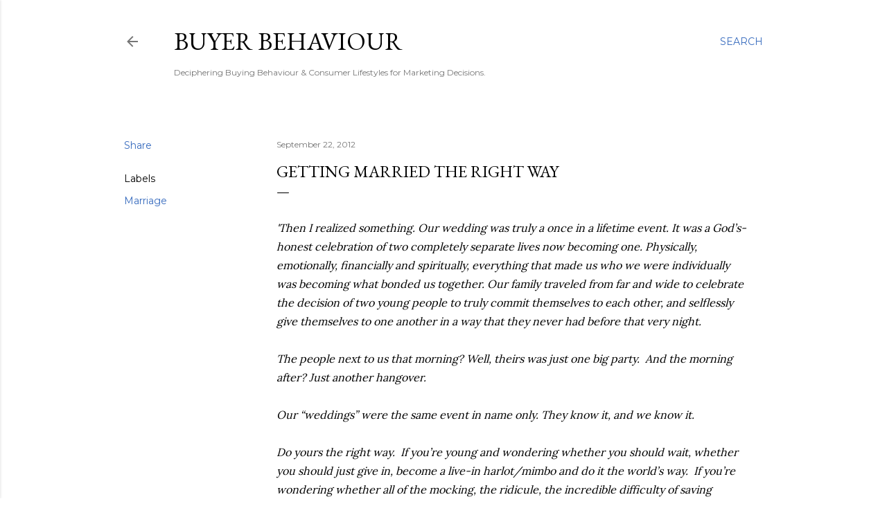

--- FILE ---
content_type: text/html; charset=UTF-8
request_url: https://www.buyerbehaviour.org/2012/09/getting-married-right-way.html
body_size: 57628
content:
<!DOCTYPE html>
<html dir='ltr' lang='en'>
<head>
<meta content='width=device-width, initial-scale=1' name='viewport'/>
<title>Getting married the right way</title>
<meta content='text/html; charset=UTF-8' http-equiv='Content-Type'/>
<!-- Chrome, Firefox OS and Opera -->
<meta content='#ffffff' name='theme-color'/>
<!-- Windows Phone -->
<meta content='#ffffff' name='msapplication-navbutton-color'/>
<meta content='blogger' name='generator'/>
<link href='https://www.buyerbehaviour.org/favicon.ico' rel='icon' type='image/x-icon'/>
<link href='http://www.buyerbehaviour.org/2012/09/getting-married-right-way.html' rel='canonical'/>
<link rel="alternate" type="application/atom+xml" title="Buyer Behaviour - Atom" href="https://www.buyerbehaviour.org/feeds/posts/default" />
<link rel="alternate" type="application/rss+xml" title="Buyer Behaviour - RSS" href="https://www.buyerbehaviour.org/feeds/posts/default?alt=rss" />
<link rel="service.post" type="application/atom+xml" title="Buyer Behaviour - Atom" href="https://www.blogger.com/feeds/122591567775649230/posts/default" />

<link rel="alternate" type="application/atom+xml" title="Buyer Behaviour - Atom" href="https://www.buyerbehaviour.org/feeds/8712467222197632916/comments/default" />
<!--Can't find substitution for tag [blog.ieCssRetrofitLinks]-->
<meta content='http://www.buyerbehaviour.org/2012/09/getting-married-right-way.html' property='og:url'/>
<meta content='Getting married the right way' property='og:title'/>
<meta content='A Blog about consumer behavior and consumption that aids better marketing decision making.' property='og:description'/>
<style type='text/css'>@font-face{font-family:'EB Garamond';font-style:normal;font-weight:400;font-display:swap;src:url(//fonts.gstatic.com/s/ebgaramond/v32/SlGDmQSNjdsmc35JDF1K5E55YMjF_7DPuGi-6_RkCY9_WamXgHlIbvw.woff2)format('woff2');unicode-range:U+0460-052F,U+1C80-1C8A,U+20B4,U+2DE0-2DFF,U+A640-A69F,U+FE2E-FE2F;}@font-face{font-family:'EB Garamond';font-style:normal;font-weight:400;font-display:swap;src:url(//fonts.gstatic.com/s/ebgaramond/v32/SlGDmQSNjdsmc35JDF1K5E55YMjF_7DPuGi-6_RkAI9_WamXgHlIbvw.woff2)format('woff2');unicode-range:U+0301,U+0400-045F,U+0490-0491,U+04B0-04B1,U+2116;}@font-face{font-family:'EB Garamond';font-style:normal;font-weight:400;font-display:swap;src:url(//fonts.gstatic.com/s/ebgaramond/v32/SlGDmQSNjdsmc35JDF1K5E55YMjF_7DPuGi-6_RkCI9_WamXgHlIbvw.woff2)format('woff2');unicode-range:U+1F00-1FFF;}@font-face{font-family:'EB Garamond';font-style:normal;font-weight:400;font-display:swap;src:url(//fonts.gstatic.com/s/ebgaramond/v32/SlGDmQSNjdsmc35JDF1K5E55YMjF_7DPuGi-6_RkB49_WamXgHlIbvw.woff2)format('woff2');unicode-range:U+0370-0377,U+037A-037F,U+0384-038A,U+038C,U+038E-03A1,U+03A3-03FF;}@font-face{font-family:'EB Garamond';font-style:normal;font-weight:400;font-display:swap;src:url(//fonts.gstatic.com/s/ebgaramond/v32/SlGDmQSNjdsmc35JDF1K5E55YMjF_7DPuGi-6_RkC49_WamXgHlIbvw.woff2)format('woff2');unicode-range:U+0102-0103,U+0110-0111,U+0128-0129,U+0168-0169,U+01A0-01A1,U+01AF-01B0,U+0300-0301,U+0303-0304,U+0308-0309,U+0323,U+0329,U+1EA0-1EF9,U+20AB;}@font-face{font-family:'EB Garamond';font-style:normal;font-weight:400;font-display:swap;src:url(//fonts.gstatic.com/s/ebgaramond/v32/SlGDmQSNjdsmc35JDF1K5E55YMjF_7DPuGi-6_RkCo9_WamXgHlIbvw.woff2)format('woff2');unicode-range:U+0100-02BA,U+02BD-02C5,U+02C7-02CC,U+02CE-02D7,U+02DD-02FF,U+0304,U+0308,U+0329,U+1D00-1DBF,U+1E00-1E9F,U+1EF2-1EFF,U+2020,U+20A0-20AB,U+20AD-20C0,U+2113,U+2C60-2C7F,U+A720-A7FF;}@font-face{font-family:'EB Garamond';font-style:normal;font-weight:400;font-display:swap;src:url(//fonts.gstatic.com/s/ebgaramond/v32/SlGDmQSNjdsmc35JDF1K5E55YMjF_7DPuGi-6_RkBI9_WamXgHlI.woff2)format('woff2');unicode-range:U+0000-00FF,U+0131,U+0152-0153,U+02BB-02BC,U+02C6,U+02DA,U+02DC,U+0304,U+0308,U+0329,U+2000-206F,U+20AC,U+2122,U+2191,U+2193,U+2212,U+2215,U+FEFF,U+FFFD;}@font-face{font-family:'Lora';font-style:normal;font-weight:400;font-display:swap;src:url(//fonts.gstatic.com/s/lora/v37/0QI6MX1D_JOuGQbT0gvTJPa787weuxJMkq18ndeYxZ2JTg.woff2)format('woff2');unicode-range:U+0460-052F,U+1C80-1C8A,U+20B4,U+2DE0-2DFF,U+A640-A69F,U+FE2E-FE2F;}@font-face{font-family:'Lora';font-style:normal;font-weight:400;font-display:swap;src:url(//fonts.gstatic.com/s/lora/v37/0QI6MX1D_JOuGQbT0gvTJPa787weuxJFkq18ndeYxZ2JTg.woff2)format('woff2');unicode-range:U+0301,U+0400-045F,U+0490-0491,U+04B0-04B1,U+2116;}@font-face{font-family:'Lora';font-style:normal;font-weight:400;font-display:swap;src:url(//fonts.gstatic.com/s/lora/v37/0QI6MX1D_JOuGQbT0gvTJPa787weuxI9kq18ndeYxZ2JTg.woff2)format('woff2');unicode-range:U+0302-0303,U+0305,U+0307-0308,U+0310,U+0312,U+0315,U+031A,U+0326-0327,U+032C,U+032F-0330,U+0332-0333,U+0338,U+033A,U+0346,U+034D,U+0391-03A1,U+03A3-03A9,U+03B1-03C9,U+03D1,U+03D5-03D6,U+03F0-03F1,U+03F4-03F5,U+2016-2017,U+2034-2038,U+203C,U+2040,U+2043,U+2047,U+2050,U+2057,U+205F,U+2070-2071,U+2074-208E,U+2090-209C,U+20D0-20DC,U+20E1,U+20E5-20EF,U+2100-2112,U+2114-2115,U+2117-2121,U+2123-214F,U+2190,U+2192,U+2194-21AE,U+21B0-21E5,U+21F1-21F2,U+21F4-2211,U+2213-2214,U+2216-22FF,U+2308-230B,U+2310,U+2319,U+231C-2321,U+2336-237A,U+237C,U+2395,U+239B-23B7,U+23D0,U+23DC-23E1,U+2474-2475,U+25AF,U+25B3,U+25B7,U+25BD,U+25C1,U+25CA,U+25CC,U+25FB,U+266D-266F,U+27C0-27FF,U+2900-2AFF,U+2B0E-2B11,U+2B30-2B4C,U+2BFE,U+3030,U+FF5B,U+FF5D,U+1D400-1D7FF,U+1EE00-1EEFF;}@font-face{font-family:'Lora';font-style:normal;font-weight:400;font-display:swap;src:url(//fonts.gstatic.com/s/lora/v37/0QI6MX1D_JOuGQbT0gvTJPa787weuxIvkq18ndeYxZ2JTg.woff2)format('woff2');unicode-range:U+0001-000C,U+000E-001F,U+007F-009F,U+20DD-20E0,U+20E2-20E4,U+2150-218F,U+2190,U+2192,U+2194-2199,U+21AF,U+21E6-21F0,U+21F3,U+2218-2219,U+2299,U+22C4-22C6,U+2300-243F,U+2440-244A,U+2460-24FF,U+25A0-27BF,U+2800-28FF,U+2921-2922,U+2981,U+29BF,U+29EB,U+2B00-2BFF,U+4DC0-4DFF,U+FFF9-FFFB,U+10140-1018E,U+10190-1019C,U+101A0,U+101D0-101FD,U+102E0-102FB,U+10E60-10E7E,U+1D2C0-1D2D3,U+1D2E0-1D37F,U+1F000-1F0FF,U+1F100-1F1AD,U+1F1E6-1F1FF,U+1F30D-1F30F,U+1F315,U+1F31C,U+1F31E,U+1F320-1F32C,U+1F336,U+1F378,U+1F37D,U+1F382,U+1F393-1F39F,U+1F3A7-1F3A8,U+1F3AC-1F3AF,U+1F3C2,U+1F3C4-1F3C6,U+1F3CA-1F3CE,U+1F3D4-1F3E0,U+1F3ED,U+1F3F1-1F3F3,U+1F3F5-1F3F7,U+1F408,U+1F415,U+1F41F,U+1F426,U+1F43F,U+1F441-1F442,U+1F444,U+1F446-1F449,U+1F44C-1F44E,U+1F453,U+1F46A,U+1F47D,U+1F4A3,U+1F4B0,U+1F4B3,U+1F4B9,U+1F4BB,U+1F4BF,U+1F4C8-1F4CB,U+1F4D6,U+1F4DA,U+1F4DF,U+1F4E3-1F4E6,U+1F4EA-1F4ED,U+1F4F7,U+1F4F9-1F4FB,U+1F4FD-1F4FE,U+1F503,U+1F507-1F50B,U+1F50D,U+1F512-1F513,U+1F53E-1F54A,U+1F54F-1F5FA,U+1F610,U+1F650-1F67F,U+1F687,U+1F68D,U+1F691,U+1F694,U+1F698,U+1F6AD,U+1F6B2,U+1F6B9-1F6BA,U+1F6BC,U+1F6C6-1F6CF,U+1F6D3-1F6D7,U+1F6E0-1F6EA,U+1F6F0-1F6F3,U+1F6F7-1F6FC,U+1F700-1F7FF,U+1F800-1F80B,U+1F810-1F847,U+1F850-1F859,U+1F860-1F887,U+1F890-1F8AD,U+1F8B0-1F8BB,U+1F8C0-1F8C1,U+1F900-1F90B,U+1F93B,U+1F946,U+1F984,U+1F996,U+1F9E9,U+1FA00-1FA6F,U+1FA70-1FA7C,U+1FA80-1FA89,U+1FA8F-1FAC6,U+1FACE-1FADC,U+1FADF-1FAE9,U+1FAF0-1FAF8,U+1FB00-1FBFF;}@font-face{font-family:'Lora';font-style:normal;font-weight:400;font-display:swap;src:url(//fonts.gstatic.com/s/lora/v37/0QI6MX1D_JOuGQbT0gvTJPa787weuxJOkq18ndeYxZ2JTg.woff2)format('woff2');unicode-range:U+0102-0103,U+0110-0111,U+0128-0129,U+0168-0169,U+01A0-01A1,U+01AF-01B0,U+0300-0301,U+0303-0304,U+0308-0309,U+0323,U+0329,U+1EA0-1EF9,U+20AB;}@font-face{font-family:'Lora';font-style:normal;font-weight:400;font-display:swap;src:url(//fonts.gstatic.com/s/lora/v37/0QI6MX1D_JOuGQbT0gvTJPa787weuxJPkq18ndeYxZ2JTg.woff2)format('woff2');unicode-range:U+0100-02BA,U+02BD-02C5,U+02C7-02CC,U+02CE-02D7,U+02DD-02FF,U+0304,U+0308,U+0329,U+1D00-1DBF,U+1E00-1E9F,U+1EF2-1EFF,U+2020,U+20A0-20AB,U+20AD-20C0,U+2113,U+2C60-2C7F,U+A720-A7FF;}@font-face{font-family:'Lora';font-style:normal;font-weight:400;font-display:swap;src:url(//fonts.gstatic.com/s/lora/v37/0QI6MX1D_JOuGQbT0gvTJPa787weuxJBkq18ndeYxZ0.woff2)format('woff2');unicode-range:U+0000-00FF,U+0131,U+0152-0153,U+02BB-02BC,U+02C6,U+02DA,U+02DC,U+0304,U+0308,U+0329,U+2000-206F,U+20AC,U+2122,U+2191,U+2193,U+2212,U+2215,U+FEFF,U+FFFD;}@font-face{font-family:'Montserrat';font-style:normal;font-weight:400;font-display:swap;src:url(//fonts.gstatic.com/s/montserrat/v31/JTUSjIg1_i6t8kCHKm459WRhyyTh89ZNpQ.woff2)format('woff2');unicode-range:U+0460-052F,U+1C80-1C8A,U+20B4,U+2DE0-2DFF,U+A640-A69F,U+FE2E-FE2F;}@font-face{font-family:'Montserrat';font-style:normal;font-weight:400;font-display:swap;src:url(//fonts.gstatic.com/s/montserrat/v31/JTUSjIg1_i6t8kCHKm459W1hyyTh89ZNpQ.woff2)format('woff2');unicode-range:U+0301,U+0400-045F,U+0490-0491,U+04B0-04B1,U+2116;}@font-face{font-family:'Montserrat';font-style:normal;font-weight:400;font-display:swap;src:url(//fonts.gstatic.com/s/montserrat/v31/JTUSjIg1_i6t8kCHKm459WZhyyTh89ZNpQ.woff2)format('woff2');unicode-range:U+0102-0103,U+0110-0111,U+0128-0129,U+0168-0169,U+01A0-01A1,U+01AF-01B0,U+0300-0301,U+0303-0304,U+0308-0309,U+0323,U+0329,U+1EA0-1EF9,U+20AB;}@font-face{font-family:'Montserrat';font-style:normal;font-weight:400;font-display:swap;src:url(//fonts.gstatic.com/s/montserrat/v31/JTUSjIg1_i6t8kCHKm459WdhyyTh89ZNpQ.woff2)format('woff2');unicode-range:U+0100-02BA,U+02BD-02C5,U+02C7-02CC,U+02CE-02D7,U+02DD-02FF,U+0304,U+0308,U+0329,U+1D00-1DBF,U+1E00-1E9F,U+1EF2-1EFF,U+2020,U+20A0-20AB,U+20AD-20C0,U+2113,U+2C60-2C7F,U+A720-A7FF;}@font-face{font-family:'Montserrat';font-style:normal;font-weight:400;font-display:swap;src:url(//fonts.gstatic.com/s/montserrat/v31/JTUSjIg1_i6t8kCHKm459WlhyyTh89Y.woff2)format('woff2');unicode-range:U+0000-00FF,U+0131,U+0152-0153,U+02BB-02BC,U+02C6,U+02DA,U+02DC,U+0304,U+0308,U+0329,U+2000-206F,U+20AC,U+2122,U+2191,U+2193,U+2212,U+2215,U+FEFF,U+FFFD;}@font-face{font-family:'Montserrat';font-style:normal;font-weight:700;font-display:swap;src:url(//fonts.gstatic.com/s/montserrat/v31/JTUSjIg1_i6t8kCHKm459WRhyyTh89ZNpQ.woff2)format('woff2');unicode-range:U+0460-052F,U+1C80-1C8A,U+20B4,U+2DE0-2DFF,U+A640-A69F,U+FE2E-FE2F;}@font-face{font-family:'Montserrat';font-style:normal;font-weight:700;font-display:swap;src:url(//fonts.gstatic.com/s/montserrat/v31/JTUSjIg1_i6t8kCHKm459W1hyyTh89ZNpQ.woff2)format('woff2');unicode-range:U+0301,U+0400-045F,U+0490-0491,U+04B0-04B1,U+2116;}@font-face{font-family:'Montserrat';font-style:normal;font-weight:700;font-display:swap;src:url(//fonts.gstatic.com/s/montserrat/v31/JTUSjIg1_i6t8kCHKm459WZhyyTh89ZNpQ.woff2)format('woff2');unicode-range:U+0102-0103,U+0110-0111,U+0128-0129,U+0168-0169,U+01A0-01A1,U+01AF-01B0,U+0300-0301,U+0303-0304,U+0308-0309,U+0323,U+0329,U+1EA0-1EF9,U+20AB;}@font-face{font-family:'Montserrat';font-style:normal;font-weight:700;font-display:swap;src:url(//fonts.gstatic.com/s/montserrat/v31/JTUSjIg1_i6t8kCHKm459WdhyyTh89ZNpQ.woff2)format('woff2');unicode-range:U+0100-02BA,U+02BD-02C5,U+02C7-02CC,U+02CE-02D7,U+02DD-02FF,U+0304,U+0308,U+0329,U+1D00-1DBF,U+1E00-1E9F,U+1EF2-1EFF,U+2020,U+20A0-20AB,U+20AD-20C0,U+2113,U+2C60-2C7F,U+A720-A7FF;}@font-face{font-family:'Montserrat';font-style:normal;font-weight:700;font-display:swap;src:url(//fonts.gstatic.com/s/montserrat/v31/JTUSjIg1_i6t8kCHKm459WlhyyTh89Y.woff2)format('woff2');unicode-range:U+0000-00FF,U+0131,U+0152-0153,U+02BB-02BC,U+02C6,U+02DA,U+02DC,U+0304,U+0308,U+0329,U+2000-206F,U+20AC,U+2122,U+2191,U+2193,U+2212,U+2215,U+FEFF,U+FFFD;}@font-face{font-family:'Roboto';font-style:normal;font-weight:400;font-stretch:100%;font-display:swap;src:url(//fonts.gstatic.com/s/roboto/v50/KFOMCnqEu92Fr1ME7kSn66aGLdTylUAMQXC89YmC2DPNWubEbVmZiAr0klQmz24O0g.woff2)format('woff2');unicode-range:U+0460-052F,U+1C80-1C8A,U+20B4,U+2DE0-2DFF,U+A640-A69F,U+FE2E-FE2F;}@font-face{font-family:'Roboto';font-style:normal;font-weight:400;font-stretch:100%;font-display:swap;src:url(//fonts.gstatic.com/s/roboto/v50/KFOMCnqEu92Fr1ME7kSn66aGLdTylUAMQXC89YmC2DPNWubEbVmQiAr0klQmz24O0g.woff2)format('woff2');unicode-range:U+0301,U+0400-045F,U+0490-0491,U+04B0-04B1,U+2116;}@font-face{font-family:'Roboto';font-style:normal;font-weight:400;font-stretch:100%;font-display:swap;src:url(//fonts.gstatic.com/s/roboto/v50/KFOMCnqEu92Fr1ME7kSn66aGLdTylUAMQXC89YmC2DPNWubEbVmYiAr0klQmz24O0g.woff2)format('woff2');unicode-range:U+1F00-1FFF;}@font-face{font-family:'Roboto';font-style:normal;font-weight:400;font-stretch:100%;font-display:swap;src:url(//fonts.gstatic.com/s/roboto/v50/KFOMCnqEu92Fr1ME7kSn66aGLdTylUAMQXC89YmC2DPNWubEbVmXiAr0klQmz24O0g.woff2)format('woff2');unicode-range:U+0370-0377,U+037A-037F,U+0384-038A,U+038C,U+038E-03A1,U+03A3-03FF;}@font-face{font-family:'Roboto';font-style:normal;font-weight:400;font-stretch:100%;font-display:swap;src:url(//fonts.gstatic.com/s/roboto/v50/KFOMCnqEu92Fr1ME7kSn66aGLdTylUAMQXC89YmC2DPNWubEbVnoiAr0klQmz24O0g.woff2)format('woff2');unicode-range:U+0302-0303,U+0305,U+0307-0308,U+0310,U+0312,U+0315,U+031A,U+0326-0327,U+032C,U+032F-0330,U+0332-0333,U+0338,U+033A,U+0346,U+034D,U+0391-03A1,U+03A3-03A9,U+03B1-03C9,U+03D1,U+03D5-03D6,U+03F0-03F1,U+03F4-03F5,U+2016-2017,U+2034-2038,U+203C,U+2040,U+2043,U+2047,U+2050,U+2057,U+205F,U+2070-2071,U+2074-208E,U+2090-209C,U+20D0-20DC,U+20E1,U+20E5-20EF,U+2100-2112,U+2114-2115,U+2117-2121,U+2123-214F,U+2190,U+2192,U+2194-21AE,U+21B0-21E5,U+21F1-21F2,U+21F4-2211,U+2213-2214,U+2216-22FF,U+2308-230B,U+2310,U+2319,U+231C-2321,U+2336-237A,U+237C,U+2395,U+239B-23B7,U+23D0,U+23DC-23E1,U+2474-2475,U+25AF,U+25B3,U+25B7,U+25BD,U+25C1,U+25CA,U+25CC,U+25FB,U+266D-266F,U+27C0-27FF,U+2900-2AFF,U+2B0E-2B11,U+2B30-2B4C,U+2BFE,U+3030,U+FF5B,U+FF5D,U+1D400-1D7FF,U+1EE00-1EEFF;}@font-face{font-family:'Roboto';font-style:normal;font-weight:400;font-stretch:100%;font-display:swap;src:url(//fonts.gstatic.com/s/roboto/v50/KFOMCnqEu92Fr1ME7kSn66aGLdTylUAMQXC89YmC2DPNWubEbVn6iAr0klQmz24O0g.woff2)format('woff2');unicode-range:U+0001-000C,U+000E-001F,U+007F-009F,U+20DD-20E0,U+20E2-20E4,U+2150-218F,U+2190,U+2192,U+2194-2199,U+21AF,U+21E6-21F0,U+21F3,U+2218-2219,U+2299,U+22C4-22C6,U+2300-243F,U+2440-244A,U+2460-24FF,U+25A0-27BF,U+2800-28FF,U+2921-2922,U+2981,U+29BF,U+29EB,U+2B00-2BFF,U+4DC0-4DFF,U+FFF9-FFFB,U+10140-1018E,U+10190-1019C,U+101A0,U+101D0-101FD,U+102E0-102FB,U+10E60-10E7E,U+1D2C0-1D2D3,U+1D2E0-1D37F,U+1F000-1F0FF,U+1F100-1F1AD,U+1F1E6-1F1FF,U+1F30D-1F30F,U+1F315,U+1F31C,U+1F31E,U+1F320-1F32C,U+1F336,U+1F378,U+1F37D,U+1F382,U+1F393-1F39F,U+1F3A7-1F3A8,U+1F3AC-1F3AF,U+1F3C2,U+1F3C4-1F3C6,U+1F3CA-1F3CE,U+1F3D4-1F3E0,U+1F3ED,U+1F3F1-1F3F3,U+1F3F5-1F3F7,U+1F408,U+1F415,U+1F41F,U+1F426,U+1F43F,U+1F441-1F442,U+1F444,U+1F446-1F449,U+1F44C-1F44E,U+1F453,U+1F46A,U+1F47D,U+1F4A3,U+1F4B0,U+1F4B3,U+1F4B9,U+1F4BB,U+1F4BF,U+1F4C8-1F4CB,U+1F4D6,U+1F4DA,U+1F4DF,U+1F4E3-1F4E6,U+1F4EA-1F4ED,U+1F4F7,U+1F4F9-1F4FB,U+1F4FD-1F4FE,U+1F503,U+1F507-1F50B,U+1F50D,U+1F512-1F513,U+1F53E-1F54A,U+1F54F-1F5FA,U+1F610,U+1F650-1F67F,U+1F687,U+1F68D,U+1F691,U+1F694,U+1F698,U+1F6AD,U+1F6B2,U+1F6B9-1F6BA,U+1F6BC,U+1F6C6-1F6CF,U+1F6D3-1F6D7,U+1F6E0-1F6EA,U+1F6F0-1F6F3,U+1F6F7-1F6FC,U+1F700-1F7FF,U+1F800-1F80B,U+1F810-1F847,U+1F850-1F859,U+1F860-1F887,U+1F890-1F8AD,U+1F8B0-1F8BB,U+1F8C0-1F8C1,U+1F900-1F90B,U+1F93B,U+1F946,U+1F984,U+1F996,U+1F9E9,U+1FA00-1FA6F,U+1FA70-1FA7C,U+1FA80-1FA89,U+1FA8F-1FAC6,U+1FACE-1FADC,U+1FADF-1FAE9,U+1FAF0-1FAF8,U+1FB00-1FBFF;}@font-face{font-family:'Roboto';font-style:normal;font-weight:400;font-stretch:100%;font-display:swap;src:url(//fonts.gstatic.com/s/roboto/v50/KFOMCnqEu92Fr1ME7kSn66aGLdTylUAMQXC89YmC2DPNWubEbVmbiAr0klQmz24O0g.woff2)format('woff2');unicode-range:U+0102-0103,U+0110-0111,U+0128-0129,U+0168-0169,U+01A0-01A1,U+01AF-01B0,U+0300-0301,U+0303-0304,U+0308-0309,U+0323,U+0329,U+1EA0-1EF9,U+20AB;}@font-face{font-family:'Roboto';font-style:normal;font-weight:400;font-stretch:100%;font-display:swap;src:url(//fonts.gstatic.com/s/roboto/v50/KFOMCnqEu92Fr1ME7kSn66aGLdTylUAMQXC89YmC2DPNWubEbVmaiAr0klQmz24O0g.woff2)format('woff2');unicode-range:U+0100-02BA,U+02BD-02C5,U+02C7-02CC,U+02CE-02D7,U+02DD-02FF,U+0304,U+0308,U+0329,U+1D00-1DBF,U+1E00-1E9F,U+1EF2-1EFF,U+2020,U+20A0-20AB,U+20AD-20C0,U+2113,U+2C60-2C7F,U+A720-A7FF;}@font-face{font-family:'Roboto';font-style:normal;font-weight:400;font-stretch:100%;font-display:swap;src:url(//fonts.gstatic.com/s/roboto/v50/KFOMCnqEu92Fr1ME7kSn66aGLdTylUAMQXC89YmC2DPNWubEbVmUiAr0klQmz24.woff2)format('woff2');unicode-range:U+0000-00FF,U+0131,U+0152-0153,U+02BB-02BC,U+02C6,U+02DA,U+02DC,U+0304,U+0308,U+0329,U+2000-206F,U+20AC,U+2122,U+2191,U+2193,U+2212,U+2215,U+FEFF,U+FFFD;}</style>
<style id='page-skin-1' type='text/css'><!--
/*! normalize.css v3.0.1 | MIT License | git.io/normalize */html{font-family:sans-serif;-ms-text-size-adjust:100%;-webkit-text-size-adjust:100%}body{margin:0}article,aside,details,figcaption,figure,footer,header,hgroup,main,nav,section,summary{display:block}audio,canvas,progress,video{display:inline-block;vertical-align:baseline}audio:not([controls]){display:none;height:0}[hidden],template{display:none}a{background:transparent}a:active,a:hover{outline:0}abbr[title]{border-bottom:1px dotted}b,strong{font-weight:bold}dfn{font-style:italic}h1{font-size:2em;margin:.67em 0}mark{background:#ff0;color:#000}small{font-size:80%}sub,sup{font-size:75%;line-height:0;position:relative;vertical-align:baseline}sup{top:-0.5em}sub{bottom:-0.25em}img{border:0}svg:not(:root){overflow:hidden}figure{margin:1em 40px}hr{-moz-box-sizing:content-box;box-sizing:content-box;height:0}pre{overflow:auto}code,kbd,pre,samp{font-family:monospace,monospace;font-size:1em}button,input,optgroup,select,textarea{color:inherit;font:inherit;margin:0}button{overflow:visible}button,select{text-transform:none}button,html input[type="button"],input[type="reset"],input[type="submit"]{-webkit-appearance:button;cursor:pointer}button[disabled],html input[disabled]{cursor:default}button::-moz-focus-inner,input::-moz-focus-inner{border:0;padding:0}input{line-height:normal}input[type="checkbox"],input[type="radio"]{box-sizing:border-box;padding:0}input[type="number"]::-webkit-inner-spin-button,input[type="number"]::-webkit-outer-spin-button{height:auto}input[type="search"]{-webkit-appearance:textfield;-moz-box-sizing:content-box;-webkit-box-sizing:content-box;box-sizing:content-box}input[type="search"]::-webkit-search-cancel-button,input[type="search"]::-webkit-search-decoration{-webkit-appearance:none}fieldset{border:1px solid #c0c0c0;margin:0 2px;padding:.35em .625em .75em}legend{border:0;padding:0}textarea{overflow:auto}optgroup{font-weight:bold}table{border-collapse:collapse;border-spacing:0}td,th{padding:0}
/*!************************************************
* Blogger Template Style
* Name: Soho
**************************************************/
body{
overflow-wrap:break-word;
word-break:break-word;
word-wrap:break-word
}
.hidden{
display:none
}
.invisible{
visibility:hidden
}
.container::after,.float-container::after{
clear:both;
content:"";
display:table
}
.clearboth{
clear:both
}
#comments .comment .comment-actions,.subscribe-popup .FollowByEmail .follow-by-email-submit{
background:0 0;
border:0;
box-shadow:none;
color:#376bbe;
cursor:pointer;
font-size:14px;
font-weight:700;
outline:0;
text-decoration:none;
text-transform:uppercase;
width:auto
}
.dim-overlay{
background-color:rgba(0,0,0,.54);
height:100vh;
left:0;
position:fixed;
top:0;
width:100%
}
#sharing-dim-overlay{
background-color:transparent
}
input::-ms-clear{
display:none
}
.blogger-logo,.svg-icon-24.blogger-logo{
fill:#ff9800;
opacity:1
}
.loading-spinner-large{
-webkit-animation:mspin-rotate 1.568s infinite linear;
animation:mspin-rotate 1.568s infinite linear;
height:48px;
overflow:hidden;
position:absolute;
width:48px;
z-index:200
}
.loading-spinner-large>div{
-webkit-animation:mspin-revrot 5332ms infinite steps(4);
animation:mspin-revrot 5332ms infinite steps(4)
}
.loading-spinner-large>div>div{
-webkit-animation:mspin-singlecolor-large-film 1333ms infinite steps(81);
animation:mspin-singlecolor-large-film 1333ms infinite steps(81);
background-size:100%;
height:48px;
width:3888px
}
.mspin-black-large>div>div,.mspin-grey_54-large>div>div{
background-image:url(https://www.blogblog.com/indie/mspin_black_large.svg)
}
.mspin-white-large>div>div{
background-image:url(https://www.blogblog.com/indie/mspin_white_large.svg)
}
.mspin-grey_54-large{
opacity:.54
}
@-webkit-keyframes mspin-singlecolor-large-film{
from{
-webkit-transform:translateX(0);
transform:translateX(0)
}
to{
-webkit-transform:translateX(-3888px);
transform:translateX(-3888px)
}
}
@keyframes mspin-singlecolor-large-film{
from{
-webkit-transform:translateX(0);
transform:translateX(0)
}
to{
-webkit-transform:translateX(-3888px);
transform:translateX(-3888px)
}
}
@-webkit-keyframes mspin-rotate{
from{
-webkit-transform:rotate(0);
transform:rotate(0)
}
to{
-webkit-transform:rotate(360deg);
transform:rotate(360deg)
}
}
@keyframes mspin-rotate{
from{
-webkit-transform:rotate(0);
transform:rotate(0)
}
to{
-webkit-transform:rotate(360deg);
transform:rotate(360deg)
}
}
@-webkit-keyframes mspin-revrot{
from{
-webkit-transform:rotate(0);
transform:rotate(0)
}
to{
-webkit-transform:rotate(-360deg);
transform:rotate(-360deg)
}
}
@keyframes mspin-revrot{
from{
-webkit-transform:rotate(0);
transform:rotate(0)
}
to{
-webkit-transform:rotate(-360deg);
transform:rotate(-360deg)
}
}
.skip-navigation{
background-color:#fff;
box-sizing:border-box;
color:#000;
display:block;
height:0;
left:0;
line-height:50px;
overflow:hidden;
padding-top:0;
position:fixed;
text-align:center;
top:0;
-webkit-transition:box-shadow .3s,height .3s,padding-top .3s;
transition:box-shadow .3s,height .3s,padding-top .3s;
width:100%;
z-index:900
}
.skip-navigation:focus{
box-shadow:0 4px 5px 0 rgba(0,0,0,.14),0 1px 10px 0 rgba(0,0,0,.12),0 2px 4px -1px rgba(0,0,0,.2);
height:50px
}
#main{
outline:0
}
.main-heading{
position:absolute;
clip:rect(1px,1px,1px,1px);
padding:0;
border:0;
height:1px;
width:1px;
overflow:hidden
}
.Attribution{
margin-top:1em;
text-align:center
}
.Attribution .blogger img,.Attribution .blogger svg{
vertical-align:bottom
}
.Attribution .blogger img{
margin-right:.5em
}
.Attribution div{
line-height:24px;
margin-top:.5em
}
.Attribution .copyright,.Attribution .image-attribution{
font-size:.7em;
margin-top:1.5em
}
.BLOG_mobile_video_class{
display:none
}
.bg-photo{
background-attachment:scroll!important
}
body .CSS_LIGHTBOX{
z-index:900
}
.extendable .show-less,.extendable .show-more{
border-color:#376bbe;
color:#376bbe;
margin-top:8px
}
.extendable .show-less.hidden,.extendable .show-more.hidden{
display:none
}
.inline-ad{
display:none;
max-width:100%;
overflow:hidden
}
.adsbygoogle{
display:block
}
#cookieChoiceInfo{
bottom:0;
top:auto
}
iframe.b-hbp-video{
border:0
}
.post-body img{
max-width:100%
}
.post-body iframe{
max-width:100%
}
.post-body a[imageanchor="1"]{
display:inline-block
}
.byline{
margin-right:1em
}
.byline:last-child{
margin-right:0
}
.link-copied-dialog{
max-width:520px;
outline:0
}
.link-copied-dialog .modal-dialog-buttons{
margin-top:8px
}
.link-copied-dialog .goog-buttonset-default{
background:0 0;
border:0
}
.link-copied-dialog .goog-buttonset-default:focus{
outline:0
}
.paging-control-container{
margin-bottom:16px
}
.paging-control-container .paging-control{
display:inline-block
}
.paging-control-container .comment-range-text::after,.paging-control-container .paging-control{
color:#376bbe
}
.paging-control-container .comment-range-text,.paging-control-container .paging-control{
margin-right:8px
}
.paging-control-container .comment-range-text::after,.paging-control-container .paging-control::after{
content:"\b7";
cursor:default;
padding-left:8px;
pointer-events:none
}
.paging-control-container .comment-range-text:last-child::after,.paging-control-container .paging-control:last-child::after{
content:none
}
.byline.reactions iframe{
height:20px
}
.b-notification{
color:#000;
background-color:#fff;
border-bottom:solid 1px #000;
box-sizing:border-box;
padding:16px 32px;
text-align:center
}
.b-notification.visible{
-webkit-transition:margin-top .3s cubic-bezier(.4,0,.2,1);
transition:margin-top .3s cubic-bezier(.4,0,.2,1)
}
.b-notification.invisible{
position:absolute
}
.b-notification-close{
position:absolute;
right:8px;
top:8px
}
.no-posts-message{
line-height:40px;
text-align:center
}
@media screen and (max-width:1162px){
body.item-view .post-body a[imageanchor="1"][style*="float: left;"],body.item-view .post-body a[imageanchor="1"][style*="float: right;"]{
float:none!important;
clear:none!important
}
body.item-view .post-body a[imageanchor="1"] img{
display:block;
height:auto;
margin:0 auto
}
body.item-view .post-body>.separator:first-child>a[imageanchor="1"]:first-child{
margin-top:20px
}
.post-body a[imageanchor]{
display:block
}
body.item-view .post-body a[imageanchor="1"]{
margin-left:0!important;
margin-right:0!important
}
body.item-view .post-body a[imageanchor="1"]+a[imageanchor="1"]{
margin-top:16px
}
}
.item-control{
display:none
}
#comments{
border-top:1px dashed rgba(0,0,0,.54);
margin-top:20px;
padding:20px
}
#comments .comment-thread ol{
margin:0;
padding-left:0;
padding-left:0
}
#comments .comment .comment-replybox-single,#comments .comment-thread .comment-replies{
margin-left:60px
}
#comments .comment-thread .thread-count{
display:none
}
#comments .comment{
list-style-type:none;
padding:0 0 30px;
position:relative
}
#comments .comment .comment{
padding-bottom:8px
}
.comment .avatar-image-container{
position:absolute
}
.comment .avatar-image-container img{
border-radius:50%
}
.avatar-image-container svg,.comment .avatar-image-container .avatar-icon{
border-radius:50%;
border:solid 1px #000000;
box-sizing:border-box;
fill:#000000;
height:35px;
margin:0;
padding:7px;
width:35px
}
.comment .comment-block{
margin-top:10px;
margin-left:60px;
padding-bottom:0
}
#comments .comment-author-header-wrapper{
margin-left:40px
}
#comments .comment .thread-expanded .comment-block{
padding-bottom:20px
}
#comments .comment .comment-header .user,#comments .comment .comment-header .user a{
color:#000000;
font-style:normal;
font-weight:700
}
#comments .comment .comment-actions{
bottom:0;
margin-bottom:15px;
position:absolute
}
#comments .comment .comment-actions>*{
margin-right:8px
}
#comments .comment .comment-header .datetime{
bottom:0;
color:rgba(0, 0, 0, 0.54);
display:inline-block;
font-size:13px;
font-style:italic;
margin-left:8px
}
#comments .comment .comment-footer .comment-timestamp a,#comments .comment .comment-header .datetime a{
color:rgba(0, 0, 0, 0.54)
}
#comments .comment .comment-content,.comment .comment-body{
margin-top:12px;
word-break:break-word
}
.comment-body{
margin-bottom:12px
}
#comments.embed[data-num-comments="0"]{
border:0;
margin-top:0;
padding-top:0
}
#comments.embed[data-num-comments="0"] #comment-post-message,#comments.embed[data-num-comments="0"] div.comment-form>p,#comments.embed[data-num-comments="0"] p.comment-footer{
display:none
}
#comment-editor-src{
display:none
}
.comments .comments-content .loadmore.loaded{
max-height:0;
opacity:0;
overflow:hidden
}
.extendable .remaining-items{
height:0;
overflow:hidden;
-webkit-transition:height .3s cubic-bezier(.4,0,.2,1);
transition:height .3s cubic-bezier(.4,0,.2,1)
}
.extendable .remaining-items.expanded{
height:auto
}
.svg-icon-24,.svg-icon-24-button{
cursor:pointer;
height:24px;
width:24px;
min-width:24px
}
.touch-icon{
margin:-12px;
padding:12px
}
.touch-icon:active,.touch-icon:focus{
background-color:rgba(153,153,153,.4);
border-radius:50%
}
svg:not(:root).touch-icon{
overflow:visible
}
html[dir=rtl] .rtl-reversible-icon{
-webkit-transform:scaleX(-1);
-ms-transform:scaleX(-1);
transform:scaleX(-1)
}
.svg-icon-24-button,.touch-icon-button{
background:0 0;
border:0;
margin:0;
outline:0;
padding:0
}
.touch-icon-button .touch-icon:active,.touch-icon-button .touch-icon:focus{
background-color:transparent
}
.touch-icon-button:active .touch-icon,.touch-icon-button:focus .touch-icon{
background-color:rgba(153,153,153,.4);
border-radius:50%
}
.Profile .default-avatar-wrapper .avatar-icon{
border-radius:50%;
border:solid 1px #000000;
box-sizing:border-box;
fill:#000000;
margin:0
}
.Profile .individual .default-avatar-wrapper .avatar-icon{
padding:25px
}
.Profile .individual .avatar-icon,.Profile .individual .profile-img{
height:120px;
width:120px
}
.Profile .team .default-avatar-wrapper .avatar-icon{
padding:8px
}
.Profile .team .avatar-icon,.Profile .team .default-avatar-wrapper,.Profile .team .profile-img{
height:40px;
width:40px
}
.snippet-container{
margin:0;
position:relative;
overflow:hidden
}
.snippet-fade{
bottom:0;
box-sizing:border-box;
position:absolute;
width:96px
}
.snippet-fade{
right:0
}
.snippet-fade:after{
content:"\2026"
}
.snippet-fade:after{
float:right
}
.centered-top-container.sticky{
left:0;
position:fixed;
right:0;
top:0;
width:auto;
z-index:50;
-webkit-transition-property:opacity,-webkit-transform;
transition-property:opacity,-webkit-transform;
transition-property:transform,opacity;
transition-property:transform,opacity,-webkit-transform;
-webkit-transition-duration:.2s;
transition-duration:.2s;
-webkit-transition-timing-function:cubic-bezier(.4,0,.2,1);
transition-timing-function:cubic-bezier(.4,0,.2,1)
}
.centered-top-placeholder{
display:none
}
.collapsed-header .centered-top-placeholder{
display:block
}
.centered-top-container .Header .replaced h1,.centered-top-placeholder .Header .replaced h1{
display:none
}
.centered-top-container.sticky .Header .replaced h1{
display:block
}
.centered-top-container.sticky .Header .header-widget{
background:0 0
}
.centered-top-container.sticky .Header .header-image-wrapper{
display:none
}
.centered-top-container img,.centered-top-placeholder img{
max-width:100%
}
.collapsible{
-webkit-transition:height .3s cubic-bezier(.4,0,.2,1);
transition:height .3s cubic-bezier(.4,0,.2,1)
}
.collapsible,.collapsible>summary{
display:block;
overflow:hidden
}
.collapsible>:not(summary){
display:none
}
.collapsible[open]>:not(summary){
display:block
}
.collapsible:focus,.collapsible>summary:focus{
outline:0
}
.collapsible>summary{
cursor:pointer;
display:block;
padding:0
}
.collapsible:focus>summary,.collapsible>summary:focus{
background-color:transparent
}
.collapsible>summary::-webkit-details-marker{
display:none
}
.collapsible-title{
-webkit-box-align:center;
-webkit-align-items:center;
-ms-flex-align:center;
align-items:center;
display:-webkit-box;
display:-webkit-flex;
display:-ms-flexbox;
display:flex
}
.collapsible-title .title{
-webkit-box-flex:1;
-webkit-flex:1 1 auto;
-ms-flex:1 1 auto;
flex:1 1 auto;
-webkit-box-ordinal-group:1;
-webkit-order:0;
-ms-flex-order:0;
order:0;
overflow:hidden;
text-overflow:ellipsis;
white-space:nowrap
}
.collapsible-title .chevron-down,.collapsible[open] .collapsible-title .chevron-up{
display:block
}
.collapsible-title .chevron-up,.collapsible[open] .collapsible-title .chevron-down{
display:none
}
.flat-button{
cursor:pointer;
display:inline-block;
font-weight:700;
text-transform:uppercase;
border-radius:2px;
padding:8px;
margin:-8px
}
.flat-icon-button{
background:0 0;
border:0;
margin:0;
outline:0;
padding:0;
margin:-12px;
padding:12px;
cursor:pointer;
box-sizing:content-box;
display:inline-block;
line-height:0
}
.flat-icon-button,.flat-icon-button .splash-wrapper{
border-radius:50%
}
.flat-icon-button .splash.animate{
-webkit-animation-duration:.3s;
animation-duration:.3s
}
.overflowable-container{
max-height:28px;
overflow:hidden;
position:relative
}
.overflow-button{
cursor:pointer
}
#overflowable-dim-overlay{
background:0 0
}
.overflow-popup{
box-shadow:0 2px 2px 0 rgba(0,0,0,.14),0 3px 1px -2px rgba(0,0,0,.2),0 1px 5px 0 rgba(0,0,0,.12);
background-color:#ffffff;
left:0;
max-width:calc(100% - 32px);
position:absolute;
top:0;
visibility:hidden;
z-index:101
}
.overflow-popup ul{
list-style:none
}
.overflow-popup .tabs li,.overflow-popup li{
display:block;
height:auto
}
.overflow-popup .tabs li{
padding-left:0;
padding-right:0
}
.overflow-button.hidden,.overflow-popup .tabs li.hidden,.overflow-popup li.hidden{
display:none
}
.search{
display:-webkit-box;
display:-webkit-flex;
display:-ms-flexbox;
display:flex;
line-height:24px;
width:24px
}
.search.focused{
width:100%
}
.search.focused .section{
width:100%
}
.search form{
z-index:101
}
.search h3{
display:none
}
.search form{
display:-webkit-box;
display:-webkit-flex;
display:-ms-flexbox;
display:flex;
-webkit-box-flex:1;
-webkit-flex:1 0 0;
-ms-flex:1 0 0px;
flex:1 0 0;
border-bottom:solid 1px transparent;
padding-bottom:8px
}
.search form>*{
display:none
}
.search.focused form>*{
display:block
}
.search .search-input label{
display:none
}
.centered-top-placeholder.cloned .search form{
z-index:30
}
.search.focused form{
border-color:rgba(0, 0, 0, 0.54);
position:relative;
width:auto
}
.collapsed-header .centered-top-container .search.focused form{
border-bottom-color:transparent
}
.search-expand{
-webkit-box-flex:0;
-webkit-flex:0 0 auto;
-ms-flex:0 0 auto;
flex:0 0 auto
}
.search-expand-text{
display:none
}
.search-close{
display:inline;
vertical-align:middle
}
.search-input{
-webkit-box-flex:1;
-webkit-flex:1 0 1px;
-ms-flex:1 0 1px;
flex:1 0 1px
}
.search-input input{
background:0 0;
border:0;
box-sizing:border-box;
color:rgba(0, 0, 0, 0.54);
display:inline-block;
outline:0;
width:calc(100% - 48px)
}
.search-input input.no-cursor{
color:transparent;
text-shadow:0 0 0 rgba(0, 0, 0, 0.54)
}
.collapsed-header .centered-top-container .search-action,.collapsed-header .centered-top-container .search-input input{
color:rgba(0, 0, 0, 0.54)
}
.collapsed-header .centered-top-container .search-input input.no-cursor{
color:transparent;
text-shadow:0 0 0 rgba(0, 0, 0, 0.54)
}
.collapsed-header .centered-top-container .search-input input.no-cursor:focus,.search-input input.no-cursor:focus{
outline:0
}
.search-focused>*{
visibility:hidden
}
.search-focused .search,.search-focused .search-icon{
visibility:visible
}
.search.focused .search-action{
display:block
}
.search.focused .search-action:disabled{
opacity:.3
}
.widget.Sharing .sharing-button{
display:none
}
.widget.Sharing .sharing-buttons li{
padding:0
}
.widget.Sharing .sharing-buttons li span{
display:none
}
.post-share-buttons{
position:relative
}
.centered-bottom .share-buttons .svg-icon-24,.share-buttons .svg-icon-24{
fill:#000000
}
.sharing-open.touch-icon-button:active .touch-icon,.sharing-open.touch-icon-button:focus .touch-icon{
background-color:transparent
}
.share-buttons{
background-color:#ffffff;
border-radius:2px;
box-shadow:0 2px 2px 0 rgba(0,0,0,.14),0 3px 1px -2px rgba(0,0,0,.2),0 1px 5px 0 rgba(0,0,0,.12);
color:#000000;
list-style:none;
margin:0;
padding:8px 0;
position:absolute;
top:-11px;
min-width:200px;
z-index:101
}
.share-buttons.hidden{
display:none
}
.sharing-button{
background:0 0;
border:0;
margin:0;
outline:0;
padding:0;
cursor:pointer
}
.share-buttons li{
margin:0;
height:48px
}
.share-buttons li:last-child{
margin-bottom:0
}
.share-buttons li .sharing-platform-button{
box-sizing:border-box;
cursor:pointer;
display:block;
height:100%;
margin-bottom:0;
padding:0 16px;
position:relative;
width:100%
}
.share-buttons li .sharing-platform-button:focus,.share-buttons li .sharing-platform-button:hover{
background-color:rgba(128,128,128,.1);
outline:0
}
.share-buttons li svg[class*=" sharing-"],.share-buttons li svg[class^=sharing-]{
position:absolute;
top:10px
}
.share-buttons li span.sharing-platform-button{
position:relative;
top:0
}
.share-buttons li .platform-sharing-text{
display:block;
font-size:16px;
line-height:48px;
white-space:nowrap
}
.share-buttons li .platform-sharing-text{
margin-left:56px
}
.sidebar-container{
background-color:#f7f7f7;
max-width:284px;
overflow-y:auto;
-webkit-transition-property:-webkit-transform;
transition-property:-webkit-transform;
transition-property:transform;
transition-property:transform,-webkit-transform;
-webkit-transition-duration:.3s;
transition-duration:.3s;
-webkit-transition-timing-function:cubic-bezier(0,0,.2,1);
transition-timing-function:cubic-bezier(0,0,.2,1);
width:284px;
z-index:101;
-webkit-overflow-scrolling:touch
}
.sidebar-container .navigation{
line-height:0;
padding:16px
}
.sidebar-container .sidebar-back{
cursor:pointer
}
.sidebar-container .widget{
background:0 0;
margin:0 16px;
padding:16px 0
}
.sidebar-container .widget .title{
color:rgba(0, 0, 0, 0.54);
margin:0
}
.sidebar-container .widget ul{
list-style:none;
margin:0;
padding:0
}
.sidebar-container .widget ul ul{
margin-left:1em
}
.sidebar-container .widget li{
font-size:16px;
line-height:normal
}
.sidebar-container .widget+.widget{
border-top:1px dashed rgba(0, 0, 0, 0.54)
}
.BlogArchive li{
margin:16px 0
}
.BlogArchive li:last-child{
margin-bottom:0
}
.Label li a{
display:inline-block
}
.BlogArchive .post-count,.Label .label-count{
float:right;
margin-left:.25em
}
.BlogArchive .post-count::before,.Label .label-count::before{
content:"("
}
.BlogArchive .post-count::after,.Label .label-count::after{
content:")"
}
.widget.Translate .skiptranslate>div{
display:block!important
}
.widget.Profile .profile-link{
display:-webkit-box;
display:-webkit-flex;
display:-ms-flexbox;
display:flex
}
.widget.Profile .team-member .default-avatar-wrapper,.widget.Profile .team-member .profile-img{
-webkit-box-flex:0;
-webkit-flex:0 0 auto;
-ms-flex:0 0 auto;
flex:0 0 auto;
margin-right:1em
}
.widget.Profile .individual .profile-link{
-webkit-box-orient:vertical;
-webkit-box-direction:normal;
-webkit-flex-direction:column;
-ms-flex-direction:column;
flex-direction:column
}
.widget.Profile .team .profile-link .profile-name{
-webkit-align-self:center;
-ms-flex-item-align:center;
align-self:center;
display:block;
-webkit-box-flex:1;
-webkit-flex:1 1 auto;
-ms-flex:1 1 auto;
flex:1 1 auto
}
.dim-overlay{
background-color:rgba(0,0,0,.54);
z-index:100
}
body.sidebar-visible{
overflow-y:hidden
}
@media screen and (max-width:1439px){
.sidebar-container{
bottom:0;
position:fixed;
top:0;
left:0;
right:auto
}
.sidebar-container.sidebar-invisible{
-webkit-transition-timing-function:cubic-bezier(.4,0,.6,1);
transition-timing-function:cubic-bezier(.4,0,.6,1)
}
html[dir=ltr] .sidebar-container.sidebar-invisible{
-webkit-transform:translateX(-284px);
-ms-transform:translateX(-284px);
transform:translateX(-284px)
}
html[dir=rtl] .sidebar-container.sidebar-invisible{
-webkit-transform:translateX(284px);
-ms-transform:translateX(284px);
transform:translateX(284px)
}
}
@media screen and (min-width:1440px){
.sidebar-container{
position:absolute;
top:0;
left:0;
right:auto
}
.sidebar-container .navigation{
display:none
}
}
.dialog{
box-shadow:0 2px 2px 0 rgba(0,0,0,.14),0 3px 1px -2px rgba(0,0,0,.2),0 1px 5px 0 rgba(0,0,0,.12);
background:#ffffff;
box-sizing:border-box;
color:#000000;
padding:30px;
position:fixed;
text-align:center;
width:calc(100% - 24px);
z-index:101
}
.dialog input[type=email],.dialog input[type=text]{
background-color:transparent;
border:0;
border-bottom:solid 1px rgba(0,0,0,.12);
color:#000000;
display:block;
font-family:EB Garamond, serif;
font-size:16px;
line-height:24px;
margin:auto;
padding-bottom:7px;
outline:0;
text-align:center;
width:100%
}
.dialog input[type=email]::-webkit-input-placeholder,.dialog input[type=text]::-webkit-input-placeholder{
color:#000000
}
.dialog input[type=email]::-moz-placeholder,.dialog input[type=text]::-moz-placeholder{
color:#000000
}
.dialog input[type=email]:-ms-input-placeholder,.dialog input[type=text]:-ms-input-placeholder{
color:#000000
}
.dialog input[type=email]::-ms-input-placeholder,.dialog input[type=text]::-ms-input-placeholder{
color:#000000
}
.dialog input[type=email]::placeholder,.dialog input[type=text]::placeholder{
color:#000000
}
.dialog input[type=email]:focus,.dialog input[type=text]:focus{
border-bottom:solid 2px #376bbe;
padding-bottom:6px
}
.dialog input.no-cursor{
color:transparent;
text-shadow:0 0 0 #000000
}
.dialog input.no-cursor:focus{
outline:0
}
.dialog input.no-cursor:focus{
outline:0
}
.dialog input[type=submit]{
font-family:EB Garamond, serif
}
.dialog .goog-buttonset-default{
color:#376bbe
}
.subscribe-popup{
max-width:364px
}
.subscribe-popup h3{
color:#000000;
font-size:1.8em;
margin-top:0
}
.subscribe-popup .FollowByEmail h3{
display:none
}
.subscribe-popup .FollowByEmail .follow-by-email-submit{
color:#376bbe;
display:inline-block;
margin:0 auto;
margin-top:24px;
width:auto;
white-space:normal
}
.subscribe-popup .FollowByEmail .follow-by-email-submit:disabled{
cursor:default;
opacity:.3
}
@media (max-width:800px){
.blog-name div.widget.Subscribe{
margin-bottom:16px
}
body.item-view .blog-name div.widget.Subscribe{
margin:8px auto 16px auto;
width:100%
}
}
body#layout .bg-photo,body#layout .bg-photo-overlay{
display:none
}
body#layout .page_body{
padding:0;
position:relative;
top:0
}
body#layout .page{
display:inline-block;
left:inherit;
position:relative;
vertical-align:top;
width:540px
}
body#layout .centered{
max-width:954px
}
body#layout .navigation{
display:none
}
body#layout .sidebar-container{
display:inline-block;
width:40%
}
body#layout .hamburger-menu,body#layout .search{
display:none
}
body{
background-color:#ffffff;
color:#000000;
font:normal 400 20px EB Garamond, serif;
height:100%;
margin:0;
min-height:100vh
}
h1,h2,h3,h4,h5,h6{
font-weight:400
}
a{
color:#376bbe;
text-decoration:none
}
.dim-overlay{
z-index:100
}
body.sidebar-visible .page_body{
overflow-y:scroll
}
.widget .title{
color:rgba(0, 0, 0, 0.54);
font:normal 400 12px Montserrat, sans-serif
}
.extendable .show-less,.extendable .show-more{
color:#376bbe;
font:normal 400 12px Montserrat, sans-serif;
margin:12px -8px 0 -8px;
text-transform:uppercase
}
.footer .widget,.main .widget{
margin:50px 0
}
.main .widget .title{
text-transform:uppercase
}
.inline-ad{
display:block;
margin-top:50px
}
.adsbygoogle{
text-align:center
}
.page_body{
display:-webkit-box;
display:-webkit-flex;
display:-ms-flexbox;
display:flex;
-webkit-box-orient:vertical;
-webkit-box-direction:normal;
-webkit-flex-direction:column;
-ms-flex-direction:column;
flex-direction:column;
min-height:100vh;
position:relative;
z-index:20
}
.page_body>*{
-webkit-box-flex:0;
-webkit-flex:0 0 auto;
-ms-flex:0 0 auto;
flex:0 0 auto
}
.page_body>#footer{
margin-top:auto
}
.centered-bottom,.centered-top{
margin:0 32px;
max-width:100%
}
.centered-top{
padding-bottom:12px;
padding-top:12px
}
.sticky .centered-top{
padding-bottom:0;
padding-top:0
}
.centered-top-container,.centered-top-placeholder{
background:#ffffff
}
.centered-top{
display:-webkit-box;
display:-webkit-flex;
display:-ms-flexbox;
display:flex;
-webkit-flex-wrap:wrap;
-ms-flex-wrap:wrap;
flex-wrap:wrap;
-webkit-box-pack:justify;
-webkit-justify-content:space-between;
-ms-flex-pack:justify;
justify-content:space-between;
position:relative
}
.sticky .centered-top{
-webkit-flex-wrap:nowrap;
-ms-flex-wrap:nowrap;
flex-wrap:nowrap
}
.centered-top-container .svg-icon-24,.centered-top-placeholder .svg-icon-24{
fill:rgba(0, 0, 0, 0.54)
}
.back-button-container,.hamburger-menu-container{
-webkit-box-flex:0;
-webkit-flex:0 0 auto;
-ms-flex:0 0 auto;
flex:0 0 auto;
height:48px;
-webkit-box-ordinal-group:2;
-webkit-order:1;
-ms-flex-order:1;
order:1
}
.sticky .back-button-container,.sticky .hamburger-menu-container{
-webkit-box-ordinal-group:2;
-webkit-order:1;
-ms-flex-order:1;
order:1
}
.back-button,.hamburger-menu,.search-expand-icon{
cursor:pointer;
margin-top:0
}
.search{
-webkit-box-align:start;
-webkit-align-items:flex-start;
-ms-flex-align:start;
align-items:flex-start;
-webkit-box-flex:0;
-webkit-flex:0 0 auto;
-ms-flex:0 0 auto;
flex:0 0 auto;
height:48px;
margin-left:24px;
-webkit-box-ordinal-group:4;
-webkit-order:3;
-ms-flex-order:3;
order:3
}
.search,.search.focused{
width:auto
}
.search.focused{
position:static
}
.sticky .search{
display:none;
-webkit-box-ordinal-group:5;
-webkit-order:4;
-ms-flex-order:4;
order:4
}
.search .section{
right:0;
margin-top:12px;
position:absolute;
top:12px;
width:0
}
.sticky .search .section{
top:0
}
.search-expand{
background:0 0;
border:0;
margin:0;
outline:0;
padding:0;
color:#376bbe;
cursor:pointer;
-webkit-box-flex:0;
-webkit-flex:0 0 auto;
-ms-flex:0 0 auto;
flex:0 0 auto;
font:normal 400 12px Montserrat, sans-serif;
text-transform:uppercase;
word-break:normal
}
.search.focused .search-expand{
visibility:hidden
}
.search .dim-overlay{
background:0 0
}
.search.focused .section{
max-width:400px
}
.search.focused form{
border-color:rgba(0, 0, 0, 0.54);
height:24px
}
.search.focused .search-input{
display:-webkit-box;
display:-webkit-flex;
display:-ms-flexbox;
display:flex;
-webkit-box-flex:1;
-webkit-flex:1 1 auto;
-ms-flex:1 1 auto;
flex:1 1 auto
}
.search-input input{
-webkit-box-flex:1;
-webkit-flex:1 1 auto;
-ms-flex:1 1 auto;
flex:1 1 auto;
font:normal 400 16px Montserrat, sans-serif
}
.search input[type=submit]{
display:none
}
.subscribe-section-container{
-webkit-box-flex:1;
-webkit-flex:1 0 auto;
-ms-flex:1 0 auto;
flex:1 0 auto;
margin-left:24px;
-webkit-box-ordinal-group:3;
-webkit-order:2;
-ms-flex-order:2;
order:2;
text-align:right
}
.sticky .subscribe-section-container{
-webkit-box-flex:0;
-webkit-flex:0 0 auto;
-ms-flex:0 0 auto;
flex:0 0 auto;
-webkit-box-ordinal-group:4;
-webkit-order:3;
-ms-flex-order:3;
order:3
}
.subscribe-button{
background:0 0;
border:0;
margin:0;
outline:0;
padding:0;
color:#376bbe;
cursor:pointer;
display:inline-block;
font:normal 400 12px Montserrat, sans-serif;
line-height:48px;
margin:0;
text-transform:uppercase;
word-break:normal
}
.subscribe-popup h3{
color:rgba(0, 0, 0, 0.54);
font:normal 400 12px Montserrat, sans-serif;
margin-bottom:24px;
text-transform:uppercase
}
.subscribe-popup div.widget.FollowByEmail .follow-by-email-address{
color:#000000;
font:normal 400 12px Montserrat, sans-serif
}
.subscribe-popup div.widget.FollowByEmail .follow-by-email-submit{
color:#376bbe;
font:normal 400 12px Montserrat, sans-serif;
margin-top:24px;
text-transform:uppercase
}
.blog-name{
-webkit-box-flex:1;
-webkit-flex:1 1 100%;
-ms-flex:1 1 100%;
flex:1 1 100%;
-webkit-box-ordinal-group:5;
-webkit-order:4;
-ms-flex-order:4;
order:4;
overflow:hidden
}
.sticky .blog-name{
-webkit-box-flex:1;
-webkit-flex:1 1 auto;
-ms-flex:1 1 auto;
flex:1 1 auto;
margin:0 12px;
-webkit-box-ordinal-group:3;
-webkit-order:2;
-ms-flex-order:2;
order:2
}
body.search-view .centered-top.search-focused .blog-name{
display:none
}
.widget.Header h1{
font:normal normal 18px Roboto;
margin:0;
text-transform:uppercase
}
.widget.Header h1,.widget.Header h1 a{
color:#000000
}
.widget.Header p{
color:rgba(0, 0, 0, 0.54);
font:normal 400 12px Montserrat, sans-serif;
line-height:1.7
}
.sticky .widget.Header h1{
font-size:16px;
line-height:48px;
overflow:hidden;
overflow-wrap:normal;
text-overflow:ellipsis;
white-space:nowrap;
word-wrap:normal
}
.sticky .widget.Header p{
display:none
}
.sticky{
box-shadow:0 1px 3px rgba(0, 0, 0, 0.10)
}
#page_list_top .widget.PageList{
font:normal 400 14px Montserrat, sans-serif;
line-height:28px
}
#page_list_top .widget.PageList .title{
display:none
}
#page_list_top .widget.PageList .overflowable-contents{
overflow:hidden
}
#page_list_top .widget.PageList .overflowable-contents ul{
list-style:none;
margin:0;
padding:0
}
#page_list_top .widget.PageList .overflow-popup ul{
list-style:none;
margin:0;
padding:0 20px
}
#page_list_top .widget.PageList .overflowable-contents li{
display:inline-block
}
#page_list_top .widget.PageList .overflowable-contents li.hidden{
display:none
}
#page_list_top .widget.PageList .overflowable-contents li:not(:first-child):before{
color:rgba(0, 0, 0, 0.54);
content:"\b7"
}
#page_list_top .widget.PageList .overflow-button a,#page_list_top .widget.PageList .overflow-popup li a,#page_list_top .widget.PageList .overflowable-contents li a{
color:rgba(0, 0, 0, 0.54);
font:normal 400 14px Montserrat, sans-serif;
line-height:28px;
text-transform:uppercase
}
#page_list_top .widget.PageList .overflow-popup li.selected a,#page_list_top .widget.PageList .overflowable-contents li.selected a{
color:rgba(0, 0, 0, 0.54);
font:normal 700 14px Montserrat, sans-serif;
line-height:28px
}
#page_list_top .widget.PageList .overflow-button{
display:inline
}
.sticky #page_list_top{
display:none
}
body.homepage-view .hero-image.has-image{
background:#ffffff url(//2.bp.blogspot.com/-B8MZG0Cez9E/XqmYNyL_W3I/AAAAAAAAM4w/gDQqGTfsnK0upBEXrcr7Bj5TSLGcXb7TgCK4BGAYYCw/s0/RTC%2BImage.jpg) repeat scroll top left;
background-attachment:scroll;
background-color:#ffffff;
background-size:cover;
height:62.5vw;
max-height:75vh;
min-height:200px;
width:100%
}
.post-filter-message{
background-color:#23272f;
color:rgba(254, 254, 254, 0.54);
display:-webkit-box;
display:-webkit-flex;
display:-ms-flexbox;
display:flex;
-webkit-flex-wrap:wrap;
-ms-flex-wrap:wrap;
flex-wrap:wrap;
font:normal 400 12px Montserrat, sans-serif;
-webkit-box-pack:justify;
-webkit-justify-content:space-between;
-ms-flex-pack:justify;
justify-content:space-between;
margin-top:50px;
padding:18px
}
.post-filter-message .message-container{
-webkit-box-flex:1;
-webkit-flex:1 1 auto;
-ms-flex:1 1 auto;
flex:1 1 auto;
min-width:0
}
.post-filter-message .home-link-container{
-webkit-box-flex:0;
-webkit-flex:0 0 auto;
-ms-flex:0 0 auto;
flex:0 0 auto
}
.post-filter-message .search-label,.post-filter-message .search-query{
color:rgba(254, 254, 254, 0.87);
font:normal 700 12px Montserrat, sans-serif;
text-transform:uppercase
}
.post-filter-message .home-link,.post-filter-message .home-link a{
color:#376bbe;
font:normal 700 12px Montserrat, sans-serif;
text-transform:uppercase
}
.widget.FeaturedPost .thumb.hero-thumb{
background-position:center;
background-size:cover;
height:360px
}
.widget.FeaturedPost .featured-post-snippet:before{
content:"\2014"
}
.snippet-container,.snippet-fade{
font:normal 400 14px Lora, serif;
line-height:23.8px
}
.snippet-container{
max-height:166.6px;
overflow:hidden
}
.snippet-fade{
background:-webkit-linear-gradient(left,#ffffff 0,#ffffff 20%,rgba(255, 255, 255, 0) 100%);
background:linear-gradient(to left,#ffffff 0,#ffffff 20%,rgba(255, 255, 255, 0) 100%);
color:#000000
}
.post-sidebar{
display:none
}
.widget.Blog .blog-posts .post-outer-container{
width:100%
}
.no-posts{
text-align:center
}
body.feed-view .widget.Blog .blog-posts .post-outer-container,body.item-view .widget.Blog .blog-posts .post-outer{
margin-bottom:50px
}
.widget.Blog .post.no-featured-image,.widget.PopularPosts .post.no-featured-image{
background-color:#23272f;
padding:30px
}
.widget.Blog .post>.post-share-buttons-top{
right:0;
position:absolute;
top:0
}
.widget.Blog .post>.post-share-buttons-bottom{
bottom:0;
right:0;
position:absolute
}
.blog-pager{
text-align:right
}
.blog-pager a{
color:#376bbe;
font:normal 400 12px Montserrat, sans-serif;
text-transform:uppercase
}
.blog-pager .blog-pager-newer-link,.blog-pager .home-link{
display:none
}
.post-title{
font:normal normal 20px Roboto;
margin:0;
text-transform:uppercase
}
.post-title,.post-title a{
color:#000000
}
.post.no-featured-image .post-title,.post.no-featured-image .post-title a{
color:#ffffff
}
body.item-view .post-body-container:before{
content:"\2014"
}
.post-body{
color:#000000;
font:normal 400 14px Lora, serif;
line-height:1.7
}
.post-body blockquote{
color:#000000;
font:normal 400 16px Montserrat, sans-serif;
line-height:1.7;
margin-left:0;
margin-right:0
}
.post-body img{
height:auto;
max-width:100%
}
.post-body .tr-caption{
color:#000000;
font:normal 400 12px Montserrat, sans-serif;
line-height:1.7
}
.snippet-thumbnail{
position:relative
}
.snippet-thumbnail .post-header{
background:#ffffff;
bottom:0;
margin-bottom:0;
padding-right:15px;
padding-bottom:5px;
padding-top:5px;
position:absolute
}
.snippet-thumbnail img{
width:100%
}
.post-footer,.post-header{
margin:8px 0
}
body.item-view .widget.Blog .post-header{
margin:0 0 16px 0
}
body.item-view .widget.Blog .post-footer{
margin:50px 0 0 0
}
.widget.FeaturedPost .post-footer{
display:-webkit-box;
display:-webkit-flex;
display:-ms-flexbox;
display:flex;
-webkit-flex-wrap:wrap;
-ms-flex-wrap:wrap;
flex-wrap:wrap;
-webkit-box-pack:justify;
-webkit-justify-content:space-between;
-ms-flex-pack:justify;
justify-content:space-between
}
.widget.FeaturedPost .post-footer>*{
-webkit-box-flex:0;
-webkit-flex:0 1 auto;
-ms-flex:0 1 auto;
flex:0 1 auto
}
.widget.FeaturedPost .post-footer,.widget.FeaturedPost .post-footer a,.widget.FeaturedPost .post-footer button{
line-height:1.7
}
.jump-link{
margin:-8px
}
.post-header,.post-header a,.post-header button{
color:rgba(0, 0, 0, 0.54);
font:normal 400 12px Montserrat, sans-serif
}
.post.no-featured-image .post-header,.post.no-featured-image .post-header a,.post.no-featured-image .post-header button{
color:rgba(254, 254, 254, 0.54)
}
.post-footer,.post-footer a,.post-footer button{
color:#376bbe;
font:normal 400 12px Montserrat, sans-serif
}
.post.no-featured-image .post-footer,.post.no-featured-image .post-footer a,.post.no-featured-image .post-footer button{
color:#376bbe
}
body.item-view .post-footer-line{
line-height:2.3
}
.byline{
display:inline-block
}
.byline .flat-button{
text-transform:none
}
.post-header .byline:not(:last-child):after{
content:"\b7"
}
.post-header .byline:not(:last-child){
margin-right:0
}
.byline.post-labels a{
display:inline-block;
word-break:break-all
}
.byline.post-labels a:not(:last-child):after{
content:","
}
.byline.reactions .reactions-label{
line-height:22px;
vertical-align:top
}
.post-share-buttons{
margin-left:0
}
.share-buttons{
background-color:#f9f9f9;
border-radius:0;
box-shadow:0 1px 1px 1px rgba(0, 0, 0, 0.10);
color:#000000;
font:normal 400 16px Montserrat, sans-serif
}
.share-buttons .svg-icon-24{
fill:#376bbe
}
#comment-holder .continue{
display:none
}
#comment-editor{
margin-bottom:20px;
margin-top:20px
}
.widget.Attribution,.widget.Attribution .copyright,.widget.Attribution .copyright a,.widget.Attribution .image-attribution,.widget.Attribution .image-attribution a,.widget.Attribution a{
color:rgba(0, 0, 0, 0.54);
font:normal 400 12px Montserrat, sans-serif
}
.widget.Attribution svg{
fill:rgba(0, 0, 0, 0.54)
}
.widget.Attribution .blogger a{
display:-webkit-box;
display:-webkit-flex;
display:-ms-flexbox;
display:flex;
-webkit-align-content:center;
-ms-flex-line-pack:center;
align-content:center;
-webkit-box-pack:center;
-webkit-justify-content:center;
-ms-flex-pack:center;
justify-content:center;
line-height:24px
}
.widget.Attribution .blogger svg{
margin-right:8px
}
.widget.Profile ul{
list-style:none;
padding:0
}
.widget.Profile .individual .default-avatar-wrapper,.widget.Profile .individual .profile-img{
border-radius:50%;
display:inline-block;
height:120px;
width:120px
}
.widget.Profile .individual .profile-data a,.widget.Profile .team .profile-name{
color:#000000;
font:normal 400 20px EB Garamond, serif;
text-transform:none
}
.widget.Profile .individual dd{
color:#000000;
font:normal 400 20px EB Garamond, serif;
margin:0 auto
}
.widget.Profile .individual .profile-link,.widget.Profile .team .visit-profile{
color:#376bbe;
font:normal 400 12px Montserrat, sans-serif;
text-transform:uppercase
}
.widget.Profile .team .default-avatar-wrapper,.widget.Profile .team .profile-img{
border-radius:50%;
float:left;
height:40px;
width:40px
}
.widget.Profile .team .profile-link .profile-name-wrapper{
-webkit-box-flex:1;
-webkit-flex:1 1 auto;
-ms-flex:1 1 auto;
flex:1 1 auto
}
.widget.Label li,.widget.Label span.label-size{
color:#376bbe;
display:inline-block;
font:normal 400 12px Montserrat, sans-serif;
word-break:break-all
}
.widget.Label li:not(:last-child):after,.widget.Label span.label-size:not(:last-child):after{
content:","
}
.widget.PopularPosts .post{
margin-bottom:50px
}
body.item-view #sidebar .widget.PopularPosts{
margin-left:40px;
width:inherit
}
#comments{
border-top:none;
padding:0
}
#comments .comment .comment-footer,#comments .comment .comment-header,#comments .comment .comment-header .datetime,#comments .comment .comment-header .datetime a{
color:rgba(0, 0, 0, 0.54);
font:normal 400 12px Montserrat, sans-serif
}
#comments .comment .comment-author,#comments .comment .comment-author a,#comments .comment .comment-header .user,#comments .comment .comment-header .user a{
color:#000000;
font:normal 400 14px Montserrat, sans-serif
}
#comments .comment .comment-body,#comments .comment .comment-content{
color:#000000;
font:normal 400 14px Lora, serif
}
#comments .comment .comment-actions,#comments .footer,#comments .footer a,#comments .loadmore,#comments .paging-control{
color:#376bbe;
font:normal 400 12px Montserrat, sans-serif;
text-transform:uppercase
}
#commentsHolder{
border-bottom:none;
border-top:none
}
#comments .comment-form h4{
position:absolute;
clip:rect(1px,1px,1px,1px);
padding:0;
border:0;
height:1px;
width:1px;
overflow:hidden
}
.sidebar-container{
background-color:#ffffff;
color:rgba(0, 0, 0, 0.54);
font:normal 400 14px Montserrat, sans-serif;
min-height:100%
}
html[dir=ltr] .sidebar-container{
box-shadow:1px 0 3px rgba(0, 0, 0, 0.10)
}
html[dir=rtl] .sidebar-container{
box-shadow:-1px 0 3px rgba(0, 0, 0, 0.10)
}
.sidebar-container a{
color:#376bbe
}
.sidebar-container .svg-icon-24{
fill:rgba(0, 0, 0, 0.54)
}
.sidebar-container .widget{
margin:0;
margin-left:40px;
padding:40px;
padding-left:0
}
.sidebar-container .widget+.widget{
border-top:1px solid rgba(0, 0, 0, 0.54)
}
.sidebar-container .widget .title{
color:rgba(0, 0, 0, 0.54);
font:normal 400 16px Montserrat, sans-serif
}
.sidebar-container .widget ul li,.sidebar-container .widget.BlogArchive #ArchiveList li{
font:normal 400 14px Montserrat, sans-serif;
margin:1em 0 0 0
}
.sidebar-container .BlogArchive .post-count,.sidebar-container .Label .label-count{
float:none
}
.sidebar-container .Label li a{
display:inline
}
.sidebar-container .widget.Profile .default-avatar-wrapper .avatar-icon{
border-color:#000000;
fill:#000000
}
.sidebar-container .widget.Profile .individual{
text-align:center
}
.sidebar-container .widget.Profile .individual dd:before{
content:"\2014";
display:block
}
.sidebar-container .widget.Profile .individual .profile-data a,.sidebar-container .widget.Profile .team .profile-name{
color:#000000;
font:normal 400 24px EB Garamond, serif
}
.sidebar-container .widget.Profile .individual dd{
color:rgba(0, 0, 0, 0.87);
font:normal 400 12px Montserrat, sans-serif;
margin:0 30px
}
.sidebar-container .widget.Profile .individual .profile-link,.sidebar-container .widget.Profile .team .visit-profile{
color:#376bbe;
font:normal 400 14px Montserrat, sans-serif
}
.sidebar-container .snippet-fade{
background:-webkit-linear-gradient(left,#ffffff 0,#ffffff 20%,rgba(255, 255, 255, 0) 100%);
background:linear-gradient(to left,#ffffff 0,#ffffff 20%,rgba(255, 255, 255, 0) 100%)
}
@media screen and (min-width:640px){
.centered-bottom,.centered-top{
margin:0 auto;
width:576px
}
.centered-top{
-webkit-flex-wrap:nowrap;
-ms-flex-wrap:nowrap;
flex-wrap:nowrap;
padding-bottom:24px;
padding-top:36px
}
.blog-name{
-webkit-box-flex:1;
-webkit-flex:1 1 auto;
-ms-flex:1 1 auto;
flex:1 1 auto;
min-width:0;
-webkit-box-ordinal-group:3;
-webkit-order:2;
-ms-flex-order:2;
order:2
}
.sticky .blog-name{
margin:0
}
.back-button-container,.hamburger-menu-container{
margin-right:36px;
-webkit-box-ordinal-group:2;
-webkit-order:1;
-ms-flex-order:1;
order:1
}
.search{
margin-left:36px;
-webkit-box-ordinal-group:5;
-webkit-order:4;
-ms-flex-order:4;
order:4
}
.search .section{
top:36px
}
.sticky .search{
display:block
}
.subscribe-section-container{
-webkit-box-flex:0;
-webkit-flex:0 0 auto;
-ms-flex:0 0 auto;
flex:0 0 auto;
margin-left:36px;
-webkit-box-ordinal-group:4;
-webkit-order:3;
-ms-flex-order:3;
order:3
}
.subscribe-button{
font:normal 400 14px Montserrat, sans-serif;
line-height:48px
}
.subscribe-popup h3{
font:normal 400 14px Montserrat, sans-serif
}
.subscribe-popup div.widget.FollowByEmail .follow-by-email-address{
font:normal 400 14px Montserrat, sans-serif
}
.subscribe-popup div.widget.FollowByEmail .follow-by-email-submit{
font:normal 400 14px Montserrat, sans-serif
}
.widget .title{
font:normal 400 14px Montserrat, sans-serif
}
.widget.Blog .post.no-featured-image,.widget.PopularPosts .post.no-featured-image{
padding:65px
}
.post-title{
font:normal 400 24px EB Garamond, serif
}
.blog-pager a{
font:normal 400 14px Montserrat, sans-serif
}
.widget.Header h1{
font:normal 400 36px EB Garamond, serif
}
.sticky .widget.Header h1{
font-size:24px
}
}
@media screen and (min-width:1162px){
.centered-bottom,.centered-top{
width:922px
}
.back-button-container,.hamburger-menu-container{
margin-right:48px
}
.search{
margin-left:48px
}
.search-expand{
font:normal 400 14px Montserrat, sans-serif;
line-height:48px
}
.search-expand-text{
display:block
}
.search-expand-icon{
display:none
}
.subscribe-section-container{
margin-left:48px
}
.post-filter-message{
font:normal 400 14px Montserrat, sans-serif
}
.post-filter-message .search-label,.post-filter-message .search-query{
font:normal 700 14px Montserrat, sans-serif
}
.post-filter-message .home-link{
font:normal 700 14px Montserrat, sans-serif
}
.widget.Blog .blog-posts .post-outer-container{
width:451px
}
body.error-view .widget.Blog .blog-posts .post-outer-container,body.item-view .widget.Blog .blog-posts .post-outer-container{
width:100%
}
body.item-view .widget.Blog .blog-posts .post-outer{
display:-webkit-box;
display:-webkit-flex;
display:-ms-flexbox;
display:flex
}
#comments,body.item-view .post-outer-container .inline-ad,body.item-view .widget.PopularPosts{
margin-left:220px;
width:682px
}
.post-sidebar{
box-sizing:border-box;
display:block;
font:normal 400 14px Montserrat, sans-serif;
padding-right:20px;
width:220px
}
.post-sidebar-item{
margin-bottom:30px
}
.post-sidebar-item ul{
list-style:none;
padding:0
}
.post-sidebar-item .sharing-button{
color:#376bbe;
cursor:pointer;
display:inline-block;
font:normal 400 14px Montserrat, sans-serif;
line-height:normal;
word-break:normal
}
.post-sidebar-labels li{
margin-bottom:8px
}
body.item-view .widget.Blog .post{
width:682px
}
.widget.Blog .post.no-featured-image,.widget.PopularPosts .post.no-featured-image{
padding:100px 65px
}
.page .widget.FeaturedPost .post-content{
display:-webkit-box;
display:-webkit-flex;
display:-ms-flexbox;
display:flex;
-webkit-box-pack:justify;
-webkit-justify-content:space-between;
-ms-flex-pack:justify;
justify-content:space-between
}
.page .widget.FeaturedPost .thumb-link{
display:-webkit-box;
display:-webkit-flex;
display:-ms-flexbox;
display:flex
}
.page .widget.FeaturedPost .thumb.hero-thumb{
height:auto;
min-height:300px;
width:451px
}
.page .widget.FeaturedPost .post-content.has-featured-image .post-text-container{
width:425px
}
.page .widget.FeaturedPost .post-content.no-featured-image .post-text-container{
width:100%
}
.page .widget.FeaturedPost .post-header{
margin:0 0 8px 0
}
.page .widget.FeaturedPost .post-footer{
margin:8px 0 0 0
}
.post-body{
font:normal 400 16px Lora, serif;
line-height:1.7
}
.post-body blockquote{
font:normal 400 24px Montserrat, sans-serif;
line-height:1.7
}
.snippet-container,.snippet-fade{
font:normal 400 16px Lora, serif;
line-height:27.2px
}
.snippet-container{
max-height:326.4px
}
.widget.Profile .individual .profile-data a,.widget.Profile .team .profile-name{
font:normal 400 24px EB Garamond, serif
}
.widget.Profile .individual .profile-link,.widget.Profile .team .visit-profile{
font:normal 400 14px Montserrat, sans-serif
}
}
@media screen and (min-width:1440px){
body{
position:relative
}
.page_body{
margin-left:284px
}
.sticky .centered-top{
padding-left:284px
}
.hamburger-menu-container{
display:none
}
.sidebar-container{
overflow:visible;
z-index:32
}
}

--></style>
<style id='template-skin-1' type='text/css'><!--
body#layout .hidden,
body#layout .invisible {
display: inherit;
}
body#layout .page {
width: 60%;
}
body#layout.ltr .page {
float: right;
}
body#layout.rtl .page {
float: left;
}
body#layout .sidebar-container {
width: 40%;
}
body#layout.ltr .sidebar-container {
float: left;
}
body#layout.rtl .sidebar-container {
float: right;
}
--></style>
<script async='async' src='//pagead2.googlesyndication.com/pagead/js/adsbygoogle.js'></script>
<script async='async' src='https://www.gstatic.com/external_hosted/imagesloaded/imagesloaded-3.1.8.min.js'></script>
<script async='async' src='https://www.gstatic.com/external_hosted/vanillamasonry-v3_1_5/masonry.pkgd.min.js'></script>
<script async='async' src='https://www.gstatic.com/external_hosted/clipboardjs/clipboard.min.js'></script>
<style>
    body.homepage-view .hero-image.has-image {background-image:url(\/\/2.bp.blogspot.com\/-B8MZG0Cez9E\/XqmYNyL_W3I\/AAAAAAAAM4w\/gDQqGTfsnK0upBEXrcr7Bj5TSLGcXb7TgCK4BGAYYCw\/s0\/RTC%2BImage.jpg);}
    
@media (max-width: 320px) { body.homepage-view .hero-image.has-image {background-image:url(\/\/2.bp.blogspot.com\/-B8MZG0Cez9E\/XqmYNyL_W3I\/AAAAAAAAM4w\/gDQqGTfsnK0upBEXrcr7Bj5TSLGcXb7TgCK4BGAYYCw\/w320\/RTC%2BImage.jpg);}}
@media (max-width: 640px) and (min-width: 321px) { body.homepage-view .hero-image.has-image {background-image:url(\/\/2.bp.blogspot.com\/-B8MZG0Cez9E\/XqmYNyL_W3I\/AAAAAAAAM4w\/gDQqGTfsnK0upBEXrcr7Bj5TSLGcXb7TgCK4BGAYYCw\/w640\/RTC%2BImage.jpg);}}
@media (max-width: 800px) and (min-width: 641px) { body.homepage-view .hero-image.has-image {background-image:url(\/\/2.bp.blogspot.com\/-B8MZG0Cez9E\/XqmYNyL_W3I\/AAAAAAAAM4w\/gDQqGTfsnK0upBEXrcr7Bj5TSLGcXb7TgCK4BGAYYCw\/w800\/RTC%2BImage.jpg);}}
@media (max-width: 1024px) and (min-width: 801px) { body.homepage-view .hero-image.has-image {background-image:url(\/\/2.bp.blogspot.com\/-B8MZG0Cez9E\/XqmYNyL_W3I\/AAAAAAAAM4w\/gDQqGTfsnK0upBEXrcr7Bj5TSLGcXb7TgCK4BGAYYCw\/w1024\/RTC%2BImage.jpg);}}
@media (max-width: 1440px) and (min-width: 1025px) { body.homepage-view .hero-image.has-image {background-image:url(\/\/2.bp.blogspot.com\/-B8MZG0Cez9E\/XqmYNyL_W3I\/AAAAAAAAM4w\/gDQqGTfsnK0upBEXrcr7Bj5TSLGcXb7TgCK4BGAYYCw\/w1440\/RTC%2BImage.jpg);}}
@media (max-width: 1680px) and (min-width: 1441px) { body.homepage-view .hero-image.has-image {background-image:url(\/\/2.bp.blogspot.com\/-B8MZG0Cez9E\/XqmYNyL_W3I\/AAAAAAAAM4w\/gDQqGTfsnK0upBEXrcr7Bj5TSLGcXb7TgCK4BGAYYCw\/w1680\/RTC%2BImage.jpg);}}
@media (max-width: 1920px) and (min-width: 1681px) { body.homepage-view .hero-image.has-image {background-image:url(\/\/2.bp.blogspot.com\/-B8MZG0Cez9E\/XqmYNyL_W3I\/AAAAAAAAM4w\/gDQqGTfsnK0upBEXrcr7Bj5TSLGcXb7TgCK4BGAYYCw\/w1920\/RTC%2BImage.jpg);}}
/* Last tag covers anything over one higher than the previous max-size cap. */
@media (min-width: 1921px) { body.homepage-view .hero-image.has-image {background-image:url(\/\/2.bp.blogspot.com\/-B8MZG0Cez9E\/XqmYNyL_W3I\/AAAAAAAAM4w\/gDQqGTfsnK0upBEXrcr7Bj5TSLGcXb7TgCK4BGAYYCw\/w2560\/RTC%2BImage.jpg);}}
  </style>
<link href='https://www.blogger.com/dyn-css/authorization.css?targetBlogID=122591567775649230&amp;zx=c3542611-4487-4f22-b080-c1989d40b800' media='none' onload='if(media!=&#39;all&#39;)media=&#39;all&#39;' rel='stylesheet'/><noscript><link href='https://www.blogger.com/dyn-css/authorization.css?targetBlogID=122591567775649230&amp;zx=c3542611-4487-4f22-b080-c1989d40b800' rel='stylesheet'/></noscript>
<meta name='google-adsense-platform-account' content='ca-host-pub-1556223355139109'/>
<meta name='google-adsense-platform-domain' content='blogspot.com'/>

<!-- data-ad-client=ca-pub-5209852370839704 -->

</head>
<body class='post-view item-view version-1-3-3 variant-fancy_light'>
<a class='skip-navigation' href='#main' tabindex='0'>
Skip to main content
</a>
<div class='page'>
<div class='page_body'>
<div class='main-page-body-content'>
<div class='centered-top-placeholder'></div>
<header class='centered-top-container' role='banner'>
<div class='centered-top'>
<div class='back-button-container'>
<a href='https://www.buyerbehaviour.org/'>
<svg class='svg-icon-24 touch-icon back-button rtl-reversible-icon'>
<use xlink:href='/responsive/sprite_v1_6.css.svg#ic_arrow_back_black_24dp' xmlns:xlink='http://www.w3.org/1999/xlink'></use>
</svg>
</a>
</div>
<div class='search'>
<button aria-label='Search' class='search-expand touch-icon-button'>
<div class='search-expand-text'>Search</div>
<svg class='svg-icon-24 touch-icon search-expand-icon'>
<use xlink:href='/responsive/sprite_v1_6.css.svg#ic_search_black_24dp' xmlns:xlink='http://www.w3.org/1999/xlink'></use>
</svg>
</button>
<div class='section' id='search_top' name='Search (Top)'><div class='widget BlogSearch' data-version='2' id='BlogSearch1'>
<h3 class='title'>
Search This Blog
</h3>
<div class='widget-content' role='search'>
<form action='https://www.buyerbehaviour.org/search' target='_top'>
<div class='search-input'>
<input aria-label='Search this blog' autocomplete='off' name='q' placeholder='Search this blog' value=''/>
</div>
<label>
<input type='submit'/>
<svg class='svg-icon-24 touch-icon search-icon'>
<use xlink:href='/responsive/sprite_v1_6.css.svg#ic_search_black_24dp' xmlns:xlink='http://www.w3.org/1999/xlink'></use>
</svg>
</label>
</form>
</div>
</div></div>
</div>
<div class='blog-name'>
<div class='section' id='header' name='Header'><div class='widget Header' data-version='2' id='Header1'>
<div class='header-widget'>
<div>
<h1>
<a href='https://www.buyerbehaviour.org/'>
Buyer Behaviour
</a>
</h1>
</div>
<p>
Deciphering Buying Behaviour &amp; Consumer Lifestyles for Marketing Decisions. 
</p>
</div>
</div></div>
<nav role='navigation'>
<div class='no-items section' id='page_list_top' name='Page List (Top)'>
</div>
</nav>
</div>
</div>
</header>
<div class='hero-image has-image'></div>
<main class='centered-bottom' id='main' role='main' tabindex='-1'>
<div class='main section' id='page_body' name='Page Body'>
<div class='widget Blog' data-version='2' id='Blog1'>
<div class='blog-posts hfeed container'>
<div class='post-outer-container'>
<div class='post-outer'>
<div class='post-sidebar'>
<div class='post-sidebar-item post-share-buttons'>
<div aria-owns='sharing-popup-Blog1-byline-8712467222197632916' class='sharing' data-title=''>
<button aria-controls='sharing-popup-Blog1-byline-8712467222197632916' aria-label='Share' class='sharing-button touch-icon-button' id='sharing-button-Blog1-byline-8712467222197632916' role='button'>
Share
</button>
<div class='share-buttons-container'>
<ul aria-hidden='true' aria-label='Share' class='share-buttons hidden' id='sharing-popup-Blog1-byline-8712467222197632916' role='menu'>
<li>
<span aria-label='Get link' class='sharing-platform-button sharing-element-link' data-href='https://www.blogger.com/share-post.g?blogID=122591567775649230&postID=8712467222197632916&target=' data-url='https://www.buyerbehaviour.org/2012/09/getting-married-right-way.html' role='menuitem' tabindex='-1' title='Get link'>
<svg class='svg-icon-24 touch-icon sharing-link'>
<use xlink:href='/responsive/sprite_v1_6.css.svg#ic_24_link_dark' xmlns:xlink='http://www.w3.org/1999/xlink'></use>
</svg>
<span class='platform-sharing-text'>Get link</span>
</span>
</li>
<li>
<span aria-label='Share to Facebook' class='sharing-platform-button sharing-element-facebook' data-href='https://www.blogger.com/share-post.g?blogID=122591567775649230&postID=8712467222197632916&target=facebook' data-url='https://www.buyerbehaviour.org/2012/09/getting-married-right-way.html' role='menuitem' tabindex='-1' title='Share to Facebook'>
<svg class='svg-icon-24 touch-icon sharing-facebook'>
<use xlink:href='/responsive/sprite_v1_6.css.svg#ic_24_facebook_dark' xmlns:xlink='http://www.w3.org/1999/xlink'></use>
</svg>
<span class='platform-sharing-text'>Facebook</span>
</span>
</li>
<li>
<span aria-label='Share to X' class='sharing-platform-button sharing-element-twitter' data-href='https://www.blogger.com/share-post.g?blogID=122591567775649230&postID=8712467222197632916&target=twitter' data-url='https://www.buyerbehaviour.org/2012/09/getting-married-right-way.html' role='menuitem' tabindex='-1' title='Share to X'>
<svg class='svg-icon-24 touch-icon sharing-twitter'>
<use xlink:href='/responsive/sprite_v1_6.css.svg#ic_24_twitter_dark' xmlns:xlink='http://www.w3.org/1999/xlink'></use>
</svg>
<span class='platform-sharing-text'>X</span>
</span>
</li>
<li>
<span aria-label='Share to Pinterest' class='sharing-platform-button sharing-element-pinterest' data-href='https://www.blogger.com/share-post.g?blogID=122591567775649230&postID=8712467222197632916&target=pinterest' data-url='https://www.buyerbehaviour.org/2012/09/getting-married-right-way.html' role='menuitem' tabindex='-1' title='Share to Pinterest'>
<svg class='svg-icon-24 touch-icon sharing-pinterest'>
<use xlink:href='/responsive/sprite_v1_6.css.svg#ic_24_pinterest_dark' xmlns:xlink='http://www.w3.org/1999/xlink'></use>
</svg>
<span class='platform-sharing-text'>Pinterest</span>
</span>
</li>
<li>
<span aria-label='Email' class='sharing-platform-button sharing-element-email' data-href='https://www.blogger.com/share-post.g?blogID=122591567775649230&postID=8712467222197632916&target=email' data-url='https://www.buyerbehaviour.org/2012/09/getting-married-right-way.html' role='menuitem' tabindex='-1' title='Email'>
<svg class='svg-icon-24 touch-icon sharing-email'>
<use xlink:href='/responsive/sprite_v1_6.css.svg#ic_24_email_dark' xmlns:xlink='http://www.w3.org/1999/xlink'></use>
</svg>
<span class='platform-sharing-text'>Email</span>
</span>
</li>
<li aria-hidden='true' class='hidden'>
<span aria-label='Share to other apps' class='sharing-platform-button sharing-element-other' data-url='https://www.buyerbehaviour.org/2012/09/getting-married-right-way.html' role='menuitem' tabindex='-1' title='Share to other apps'>
<svg class='svg-icon-24 touch-icon sharing-sharingOther'>
<use xlink:href='/responsive/sprite_v1_6.css.svg#ic_more_horiz_black_24dp' xmlns:xlink='http://www.w3.org/1999/xlink'></use>
</svg>
<span class='platform-sharing-text'>Other Apps</span>
</span>
</li>
</ul>
</div>
</div>
</div>
<div class='post-sidebar-item post-sidebar-labels'>
<div>Labels</div>
<ul>
<li><a href='https://www.buyerbehaviour.org/search/label/Marriage' rel='tag'>Marriage</a></li>
</ul>
</div>
</div>
<div class='post'>
<script type='application/ld+json'>{
  "@context": "http://schema.org",
  "@type": "BlogPosting",
  "mainEntityOfPage": {
    "@type": "WebPage",
    "@id": "http://www.buyerbehaviour.org/2012/09/getting-married-right-way.html"
  },
  "headline": "Getting married the right way","description": "\u0026#39;Then I realized something. Our wedding was truly a once in a lifetime event. It was a God&#8217;s-honest celebration of two completely sep...","datePublished": "2012-09-22T14:08:00+05:30",
  "dateModified": "2012-09-22T14:08:01+05:30","image": {
    "@type": "ImageObject","url": "https://blogger.googleusercontent.com/img/b/U2hvZWJveA/AVvXsEgfMvYAhAbdHksiBA24JKmb2Tav6K0GviwztID3Cq4VpV96HaJfy0viIu8z1SSw_G9n5FQHZWSRao61M3e58ImahqBtr7LiOUS6m_w59IvDYwjmMcbq3fKW4JSbacqkbxTo8B90dWp0Cese92xfLMPe_tg11g/w1200/",
    "height": 348,
    "width": 1200},"publisher": {
    "@type": "Organization",
    "name": "Blogger",
    "logo": {
      "@type": "ImageObject",
      "url": "https://blogger.googleusercontent.com/img/b/U2hvZWJveA/AVvXsEgfMvYAhAbdHksiBA24JKmb2Tav6K0GviwztID3Cq4VpV96HaJfy0viIu8z1SSw_G9n5FQHZWSRao61M3e58ImahqBtr7LiOUS6m_w59IvDYwjmMcbq3fKW4JSbacqkbxTo8B90dWp0Cese92xfLMPe_tg11g/h60/",
      "width": 206,
      "height": 60
    }
  },"author": {
    "@type": "Person",
    "name": "Ray Titus"
  }
}</script>
<div class='post-header'>
<div class='post-header-line-1'>
<span class='byline post-timestamp'>
<meta content='http://www.buyerbehaviour.org/2012/09/getting-married-right-way.html'/>
<a class='timestamp-link' href='https://www.buyerbehaviour.org/2012/09/getting-married-right-way.html' rel='bookmark' title='permanent link'>
<time class='published' datetime='2012-09-22T14:08:00+05:30' title='2012-09-22T14:08:00+05:30'>
September 22, 2012
</time>
</a>
</span>
</div>
</div>
<a name='8712467222197632916'></a>
<h3 class='post-title entry-title'>
Getting married the right way
</h3>
<div class='post-body-container'>
<div class='post-body entry-content float-container' id='post-body-8712467222197632916'>
<div dir="ltr" style="text-align: left;" trbidi="on">
<br />
<div style="padding: 0px;">
<span style="font-family: inherit;"><i>'Then I realized something. Our wedding was truly a once in a lifetime event. It was a God&#8217;s-honest celebration of two completely separate lives now becoming one. Physically, emotionally, financially and spiritually, everything that made us who we were individually was becoming what bonded us together. Our family traveled from far and wide to celebrate the decision of two young people to truly commit themselves to each other, and selflessly give themselves to one another in a way that they never had before that very night.</i></span></div>
<div style="padding: 0px;">
<span style="font-family: inherit;"><i><br /></i></span></div>
<div style="padding: 0px;">
<span style="font-family: inherit;"><i>The people next to us that morning? Well, theirs was just one big party. &nbsp;And the morning after? Just another hangover.</i></span></div>
<div style="padding: 0px;">
<span style="font-family: inherit;"><i><br /></i></span></div>
<div style="padding: 0px;">
<span style="font-family: inherit;"><i>Our &#8220;weddings&#8221; were the same event in name only. They know it, and we know it.</i></span></div>
<div style="padding: 0px;">
<span style="font-family: inherit;"><i><br /></i></span></div>
<div style="padding: 0px;">
<span style="font-family: inherit;"><i>Do yours the right way. &nbsp;If you&#8217;re young and wondering whether you should wait, whether you should just give in, become a live-in harlot/mimbo and do it the world&#8217;s way. &nbsp;If you&#8217;re wondering whether all of the mocking, the ridicule, the incredible difficulty of saving yourself for your spouse is worth it, let me tell you without a doubt that it is. Your wedding can be the most memorable day and night of your life&#8230; or just another party.</i></span></div>
<div style="padding: 0px;">
<span style="font-family: inherit;"><i><br /></i></span></div>
<div style="padding: 0px;">
<span style="font-family: inherit;"><i>Oops. Did I just make a &#8220;judgment?&#8221; &nbsp;You&#8217;re darn right I did.'</i></span></div>
<div style="padding: 0px;">
<span style="font-family: inherit;"><br /></span></div>
<div style="padding: 0px;">
<span style="font-size: x-small;"><span style="font-family: inherit;">- Steven Crowder, <i><a href="http://www.foxnews.com/opinion/2012/09/14/staying-celibate-before-marriage-was-best-thing-ive-ever-done/" target="_blank">'</a></i></span><span style="background-color: white;"><span style="font-family: inherit;"><i><a href="http://www.foxnews.com/opinion/2012/09/14/staying-celibate-before-marriage-was-best-thing-ive-ever-done/" target="_blank">Waiting till the wedding night &#8211; getting married the right way.'</a></i></span></span></span></div>
</div>
</div>
</div>
<div class='post-footer'>
<div class='post-footer-line post-footer-line-1'>
<div class='byline post-share-buttons goog-inline-block'>
<div aria-owns='sharing-popup-Blog1-footer-1-8712467222197632916' class='sharing' data-title='Getting married the right way'>
<button aria-controls='sharing-popup-Blog1-footer-1-8712467222197632916' aria-label='Share' class='sharing-button touch-icon-button' id='sharing-button-Blog1-footer-1-8712467222197632916' role='button'>
Share
</button>
<div class='share-buttons-container'>
<ul aria-hidden='true' aria-label='Share' class='share-buttons hidden' id='sharing-popup-Blog1-footer-1-8712467222197632916' role='menu'>
<li>
<span aria-label='Get link' class='sharing-platform-button sharing-element-link' data-href='https://www.blogger.com/share-post.g?blogID=122591567775649230&postID=8712467222197632916&target=' data-url='https://www.buyerbehaviour.org/2012/09/getting-married-right-way.html' role='menuitem' tabindex='-1' title='Get link'>
<svg class='svg-icon-24 touch-icon sharing-link'>
<use xlink:href='/responsive/sprite_v1_6.css.svg#ic_24_link_dark' xmlns:xlink='http://www.w3.org/1999/xlink'></use>
</svg>
<span class='platform-sharing-text'>Get link</span>
</span>
</li>
<li>
<span aria-label='Share to Facebook' class='sharing-platform-button sharing-element-facebook' data-href='https://www.blogger.com/share-post.g?blogID=122591567775649230&postID=8712467222197632916&target=facebook' data-url='https://www.buyerbehaviour.org/2012/09/getting-married-right-way.html' role='menuitem' tabindex='-1' title='Share to Facebook'>
<svg class='svg-icon-24 touch-icon sharing-facebook'>
<use xlink:href='/responsive/sprite_v1_6.css.svg#ic_24_facebook_dark' xmlns:xlink='http://www.w3.org/1999/xlink'></use>
</svg>
<span class='platform-sharing-text'>Facebook</span>
</span>
</li>
<li>
<span aria-label='Share to X' class='sharing-platform-button sharing-element-twitter' data-href='https://www.blogger.com/share-post.g?blogID=122591567775649230&postID=8712467222197632916&target=twitter' data-url='https://www.buyerbehaviour.org/2012/09/getting-married-right-way.html' role='menuitem' tabindex='-1' title='Share to X'>
<svg class='svg-icon-24 touch-icon sharing-twitter'>
<use xlink:href='/responsive/sprite_v1_6.css.svg#ic_24_twitter_dark' xmlns:xlink='http://www.w3.org/1999/xlink'></use>
</svg>
<span class='platform-sharing-text'>X</span>
</span>
</li>
<li>
<span aria-label='Share to Pinterest' class='sharing-platform-button sharing-element-pinterest' data-href='https://www.blogger.com/share-post.g?blogID=122591567775649230&postID=8712467222197632916&target=pinterest' data-url='https://www.buyerbehaviour.org/2012/09/getting-married-right-way.html' role='menuitem' tabindex='-1' title='Share to Pinterest'>
<svg class='svg-icon-24 touch-icon sharing-pinterest'>
<use xlink:href='/responsive/sprite_v1_6.css.svg#ic_24_pinterest_dark' xmlns:xlink='http://www.w3.org/1999/xlink'></use>
</svg>
<span class='platform-sharing-text'>Pinterest</span>
</span>
</li>
<li>
<span aria-label='Email' class='sharing-platform-button sharing-element-email' data-href='https://www.blogger.com/share-post.g?blogID=122591567775649230&postID=8712467222197632916&target=email' data-url='https://www.buyerbehaviour.org/2012/09/getting-married-right-way.html' role='menuitem' tabindex='-1' title='Email'>
<svg class='svg-icon-24 touch-icon sharing-email'>
<use xlink:href='/responsive/sprite_v1_6.css.svg#ic_24_email_dark' xmlns:xlink='http://www.w3.org/1999/xlink'></use>
</svg>
<span class='platform-sharing-text'>Email</span>
</span>
</li>
<li aria-hidden='true' class='hidden'>
<span aria-label='Share to other apps' class='sharing-platform-button sharing-element-other' data-url='https://www.buyerbehaviour.org/2012/09/getting-married-right-way.html' role='menuitem' tabindex='-1' title='Share to other apps'>
<svg class='svg-icon-24 touch-icon sharing-sharingOther'>
<use xlink:href='/responsive/sprite_v1_6.css.svg#ic_more_horiz_black_24dp' xmlns:xlink='http://www.w3.org/1999/xlink'></use>
</svg>
<span class='platform-sharing-text'>Other Apps</span>
</span>
</li>
</ul>
</div>
</div>
</div>
<span class='byline'>
<a class='flat-button' href='https://www.blogger.com/email-post/122591567775649230/8712467222197632916'>Email Post</a>
</span>
</div>
<div class='post-footer-line post-footer-line-2'>
<span class='byline post-labels'>
<span class='byline-label'>Labels:</span>
<a href='https://www.buyerbehaviour.org/search/label/Marriage' rel='tag'>Marriage</a>
</span>
</div>
<div class='post-footer-line post-footer-line-3'>
</div>
</div>
</div>
</div>
<section class='comments' data-num-comments='1' id='comments'>
<a name='comments'></a>
<h3 class='title'>Comments</h3>
<div id='Blog1_comments-block-wrapper'>
<div id='comments-block'>
<div class='comment' id='c7211652820982107181'>
<div class='avatar-image-container'>
<img class='author-avatar' height='35' src='//resources.blogblog.com/img/blank.gif' width='35'/>
</div>
<div class='comment-block'>
<div class='comment-author'>
Anonymous said&hellip;
</div>
<div class='comment-body'>
Riding a motorbike is a risk. Getting married and presumably having children is far more than just a risk. you are actually giving another person direct control over whether you stay in your home and in the life of the children. To see more info please visit <a href="http://essayswriters.org/dissertation/" rel="nofollow">http://essayswriters.org/dissertation/</a>. You had them so that you can raise them. Didn&#8217;t you? So are you just going to walk away if you are ordered to?
</div>
<div class='comment-footer'>
<span class='comment-timestamp'>
<a href='https://www.buyerbehaviour.org/2012/09/getting-married-right-way.html?showComment=1373611963354#c7211652820982107181' title='comment permalink'>
Jul 12, 2013, 12:22:00&#8239;PM
</a>
<span class='item-control blog-admin pid-445257373'>
<a class='comment-delete' href='https://www.blogger.com/comment/delete/122591567775649230/7211652820982107181' title='Delete Comment'>
<img src='https://resources.blogblog.com/img/icon_delete13.gif'/>
</a>
</span>
</span>
</div>
</div>
</div>
</div>
</div>
<div class='footer'>
<a href='https://www.blogger.com/comment/fullpage/post/122591567775649230/8712467222197632916' onclick=''>
Post a Comment
</a>
</div>
</section>
<div class='inline-ad'>
<ins class='adsbygoogle' data-ad-client='ca-pub-5209852370839704' data-ad-format='auto' data-ad-host='ca-host-pub-1556223355139109' style='/* Done in css. */'>
</ins>
<script>
   (adsbygoogle = window.adsbygoogle || []).push({});
  </script>
</div>
</div>
</div>
</div><div class='widget PopularPosts' data-version='2' id='PopularPosts1'>
<h3 class='title'>
Popular Posts
</h3>
<div class='widget-content'>
<div role='feed'>
<article class='post' role='article'>
<div class='post no-featured-image'>
<div class='post-header'>
<div class='post-header-line-1'>
<span class='byline post-timestamp'>
<meta content='http://www.buyerbehaviour.org/2008/01/common-mans-cars.html'/>
<a class='timestamp-link' href='https://www.buyerbehaviour.org/2008/01/common-mans-cars.html' rel='bookmark' title='permanent link'>
<time class='published' datetime='2008-01-11T10:35:00+05:30' title='2008-01-11T10:35:00+05:30'>
January 11, 2008
</time>
</a>
</span>
</div>
</div>
<h3 class='post-title'><a href='https://www.buyerbehaviour.org/2008/01/common-mans-cars.html'>Common man's cars</a></h3>
<div class='post-footer'>
<div class='post-footer-line post-footer-line-0'>
<div class='byline post-share-buttons goog-inline-block'>
<div aria-owns='sharing-popup-PopularPosts1-footer-0-4053007901870214678' class='sharing' data-title='Common man&#39;s cars'>
<button aria-controls='sharing-popup-PopularPosts1-footer-0-4053007901870214678' aria-label='Share' class='sharing-button touch-icon-button' id='sharing-button-PopularPosts1-footer-0-4053007901870214678' role='button'>
Share
</button>
<div class='share-buttons-container'>
<ul aria-hidden='true' aria-label='Share' class='share-buttons hidden' id='sharing-popup-PopularPosts1-footer-0-4053007901870214678' role='menu'>
<li>
<span aria-label='Get link' class='sharing-platform-button sharing-element-link' data-href='https://www.blogger.com/share-post.g?blogID=122591567775649230&postID=4053007901870214678&target=' data-url='https://www.buyerbehaviour.org/2008/01/common-mans-cars.html' role='menuitem' tabindex='-1' title='Get link'>
<svg class='svg-icon-24 touch-icon sharing-link'>
<use xlink:href='/responsive/sprite_v1_6.css.svg#ic_24_link_dark' xmlns:xlink='http://www.w3.org/1999/xlink'></use>
</svg>
<span class='platform-sharing-text'>Get link</span>
</span>
</li>
<li>
<span aria-label='Share to Facebook' class='sharing-platform-button sharing-element-facebook' data-href='https://www.blogger.com/share-post.g?blogID=122591567775649230&postID=4053007901870214678&target=facebook' data-url='https://www.buyerbehaviour.org/2008/01/common-mans-cars.html' role='menuitem' tabindex='-1' title='Share to Facebook'>
<svg class='svg-icon-24 touch-icon sharing-facebook'>
<use xlink:href='/responsive/sprite_v1_6.css.svg#ic_24_facebook_dark' xmlns:xlink='http://www.w3.org/1999/xlink'></use>
</svg>
<span class='platform-sharing-text'>Facebook</span>
</span>
</li>
<li>
<span aria-label='Share to X' class='sharing-platform-button sharing-element-twitter' data-href='https://www.blogger.com/share-post.g?blogID=122591567775649230&postID=4053007901870214678&target=twitter' data-url='https://www.buyerbehaviour.org/2008/01/common-mans-cars.html' role='menuitem' tabindex='-1' title='Share to X'>
<svg class='svg-icon-24 touch-icon sharing-twitter'>
<use xlink:href='/responsive/sprite_v1_6.css.svg#ic_24_twitter_dark' xmlns:xlink='http://www.w3.org/1999/xlink'></use>
</svg>
<span class='platform-sharing-text'>X</span>
</span>
</li>
<li>
<span aria-label='Share to Pinterest' class='sharing-platform-button sharing-element-pinterest' data-href='https://www.blogger.com/share-post.g?blogID=122591567775649230&postID=4053007901870214678&target=pinterest' data-url='https://www.buyerbehaviour.org/2008/01/common-mans-cars.html' role='menuitem' tabindex='-1' title='Share to Pinterest'>
<svg class='svg-icon-24 touch-icon sharing-pinterest'>
<use xlink:href='/responsive/sprite_v1_6.css.svg#ic_24_pinterest_dark' xmlns:xlink='http://www.w3.org/1999/xlink'></use>
</svg>
<span class='platform-sharing-text'>Pinterest</span>
</span>
</li>
<li>
<span aria-label='Email' class='sharing-platform-button sharing-element-email' data-href='https://www.blogger.com/share-post.g?blogID=122591567775649230&postID=4053007901870214678&target=email' data-url='https://www.buyerbehaviour.org/2008/01/common-mans-cars.html' role='menuitem' tabindex='-1' title='Email'>
<svg class='svg-icon-24 touch-icon sharing-email'>
<use xlink:href='/responsive/sprite_v1_6.css.svg#ic_24_email_dark' xmlns:xlink='http://www.w3.org/1999/xlink'></use>
</svg>
<span class='platform-sharing-text'>Email</span>
</span>
</li>
<li aria-hidden='true' class='hidden'>
<span aria-label='Share to other apps' class='sharing-platform-button sharing-element-other' data-url='https://www.buyerbehaviour.org/2008/01/common-mans-cars.html' role='menuitem' tabindex='-1' title='Share to other apps'>
<svg class='svg-icon-24 touch-icon sharing-sharingOther'>
<use xlink:href='/responsive/sprite_v1_6.css.svg#ic_more_horiz_black_24dp' xmlns:xlink='http://www.w3.org/1999/xlink'></use>
</svg>
<span class='platform-sharing-text'>Other Apps</span>
</span>
</li>
</ul>
</div>
</div>
</div>
<span class='byline post-comment-link container'>
<a class='comment-link' href='https://www.blogger.com/comment/fullpage/post/122591567775649230/4053007901870214678' onclick=''>
Post a Comment
</a>
</span>
</div>
</div>
</div>
</article>
<article class='post' role='article'>
<div class='post no-featured-image'>
<div class='post-header'>
<div class='post-header-line-1'>
<span class='byline post-timestamp'>
<meta content='http://www.buyerbehaviour.org/2009/09/world-peace-yes-info-to-world-no.html'/>
<a class='timestamp-link' href='https://www.buyerbehaviour.org/2009/09/world-peace-yes-info-to-world-no.html' rel='bookmark' title='permanent link'>
<time class='published' datetime='2009-09-16T11:41:00+05:30' title='2009-09-16T11:41:00+05:30'>
September 16, 2009
</time>
</a>
</span>
</div>
</div>
<h3 class='post-title'><a href='https://www.buyerbehaviour.org/2009/09/world-peace-yes-info-to-world-no.html'>World Peace, YES; Info. to the world, NO!</a></h3>
<div class='post-footer'>
<div class='post-footer-line post-footer-line-0'>
<div class='byline post-share-buttons goog-inline-block'>
<div aria-owns='sharing-popup-PopularPosts1-footer-0-1894841262616887956' class='sharing' data-title='World Peace, YES; Info. to the world, NO!'>
<button aria-controls='sharing-popup-PopularPosts1-footer-0-1894841262616887956' aria-label='Share' class='sharing-button touch-icon-button' id='sharing-button-PopularPosts1-footer-0-1894841262616887956' role='button'>
Share
</button>
<div class='share-buttons-container'>
<ul aria-hidden='true' aria-label='Share' class='share-buttons hidden' id='sharing-popup-PopularPosts1-footer-0-1894841262616887956' role='menu'>
<li>
<span aria-label='Get link' class='sharing-platform-button sharing-element-link' data-href='https://www.blogger.com/share-post.g?blogID=122591567775649230&postID=1894841262616887956&target=' data-url='https://www.buyerbehaviour.org/2009/09/world-peace-yes-info-to-world-no.html' role='menuitem' tabindex='-1' title='Get link'>
<svg class='svg-icon-24 touch-icon sharing-link'>
<use xlink:href='/responsive/sprite_v1_6.css.svg#ic_24_link_dark' xmlns:xlink='http://www.w3.org/1999/xlink'></use>
</svg>
<span class='platform-sharing-text'>Get link</span>
</span>
</li>
<li>
<span aria-label='Share to Facebook' class='sharing-platform-button sharing-element-facebook' data-href='https://www.blogger.com/share-post.g?blogID=122591567775649230&postID=1894841262616887956&target=facebook' data-url='https://www.buyerbehaviour.org/2009/09/world-peace-yes-info-to-world-no.html' role='menuitem' tabindex='-1' title='Share to Facebook'>
<svg class='svg-icon-24 touch-icon sharing-facebook'>
<use xlink:href='/responsive/sprite_v1_6.css.svg#ic_24_facebook_dark' xmlns:xlink='http://www.w3.org/1999/xlink'></use>
</svg>
<span class='platform-sharing-text'>Facebook</span>
</span>
</li>
<li>
<span aria-label='Share to X' class='sharing-platform-button sharing-element-twitter' data-href='https://www.blogger.com/share-post.g?blogID=122591567775649230&postID=1894841262616887956&target=twitter' data-url='https://www.buyerbehaviour.org/2009/09/world-peace-yes-info-to-world-no.html' role='menuitem' tabindex='-1' title='Share to X'>
<svg class='svg-icon-24 touch-icon sharing-twitter'>
<use xlink:href='/responsive/sprite_v1_6.css.svg#ic_24_twitter_dark' xmlns:xlink='http://www.w3.org/1999/xlink'></use>
</svg>
<span class='platform-sharing-text'>X</span>
</span>
</li>
<li>
<span aria-label='Share to Pinterest' class='sharing-platform-button sharing-element-pinterest' data-href='https://www.blogger.com/share-post.g?blogID=122591567775649230&postID=1894841262616887956&target=pinterest' data-url='https://www.buyerbehaviour.org/2009/09/world-peace-yes-info-to-world-no.html' role='menuitem' tabindex='-1' title='Share to Pinterest'>
<svg class='svg-icon-24 touch-icon sharing-pinterest'>
<use xlink:href='/responsive/sprite_v1_6.css.svg#ic_24_pinterest_dark' xmlns:xlink='http://www.w3.org/1999/xlink'></use>
</svg>
<span class='platform-sharing-text'>Pinterest</span>
</span>
</li>
<li>
<span aria-label='Email' class='sharing-platform-button sharing-element-email' data-href='https://www.blogger.com/share-post.g?blogID=122591567775649230&postID=1894841262616887956&target=email' data-url='https://www.buyerbehaviour.org/2009/09/world-peace-yes-info-to-world-no.html' role='menuitem' tabindex='-1' title='Email'>
<svg class='svg-icon-24 touch-icon sharing-email'>
<use xlink:href='/responsive/sprite_v1_6.css.svg#ic_24_email_dark' xmlns:xlink='http://www.w3.org/1999/xlink'></use>
</svg>
<span class='platform-sharing-text'>Email</span>
</span>
</li>
<li aria-hidden='true' class='hidden'>
<span aria-label='Share to other apps' class='sharing-platform-button sharing-element-other' data-url='https://www.buyerbehaviour.org/2009/09/world-peace-yes-info-to-world-no.html' role='menuitem' tabindex='-1' title='Share to other apps'>
<svg class='svg-icon-24 touch-icon sharing-sharingOther'>
<use xlink:href='/responsive/sprite_v1_6.css.svg#ic_more_horiz_black_24dp' xmlns:xlink='http://www.w3.org/1999/xlink'></use>
</svg>
<span class='platform-sharing-text'>Other Apps</span>
</span>
</li>
</ul>
</div>
</div>
</div>
<span class='byline post-comment-link container'>
<a class='comment-link' href='https://www.blogger.com/comment/fullpage/post/122591567775649230/1894841262616887956' onclick=''>
1 comment
</a>
</span>
</div>
</div>
</div>
</article>
</div>
</div>
</div></div>
</main>
</div>
<footer class='footer section' id='footer' name='Footer'><div class='widget Attribution' data-version='2' id='Attribution1'>
<div class='widget-content'>
<div class='blogger'>
<a href='https://www.blogger.com' rel='nofollow'>
<svg class='svg-icon-24'>
<use xlink:href='/responsive/sprite_v1_6.css.svg#ic_post_blogger_black_24dp' xmlns:xlink='http://www.w3.org/1999/xlink'></use>
</svg>
Powered by Blogger
</a>
</div>
</div>
</div></footer>
</div>
</div>
<aside class='sidebar-container container sidebar-invisible' role='complementary'>
<div class='navigation'>
<svg class='svg-icon-24 touch-icon sidebar-back rtl-reversible-icon'>
<use xlink:href='/responsive/sprite_v1_6.css.svg#ic_arrow_back_black_24dp' xmlns:xlink='http://www.w3.org/1999/xlink'></use>
</svg>
</div>
<div class='section' id='sidebar' name='Sidebar'><div class='widget Profile' data-version='2' id='Profile1'>
<div class='widget-content individual'>
<a href='https://www.blogger.com/profile/16812768326439233439' rel='nofollow'>
<img alt='My photo' class='profile-img' height='120' src='//blogger.googleusercontent.com/img/b/R29vZ2xl/AVvXsEjbtZxl1VD2GZo4RLIdTajbhLCvTw0-8zCVtBkc4jZ6ReWCDz5oidb2KFLKiuURCnKo_VSioNLA0iQ4Dj0YZTohV__xD03PnJsLM_y-dSX4uJU7p8Y9Mj_jSgNIDZw1XQ/s220/Pic+-+Ray.jpg' width='120'/>
</a>
<div class='profile-info'>
<dl class='profile-datablock'>
<dt class='profile-data'>
<a class='profile-link g-profile' href='https://www.blogger.com/profile/16812768326439233439' rel='author nofollow'>
Ray Titus
</a>
</dt>
</dl>
<a class='profile-link' href='https://www.blogger.com/profile/16812768326439233439' rel='author'>
Visit profile
</a>
</div>
</div>
</div><div class='widget BlogArchive' data-version='2' id='BlogArchive1'>
<details class='collapsible extendable'>
<summary>
<div class='collapsible-title'>
<h3 class='title'>
Archive
</h3>
<svg class='svg-icon-24 chevron-down'>
<use xlink:href='/responsive/sprite_v1_6.css.svg#ic_expand_more_black_24dp' xmlns:xlink='http://www.w3.org/1999/xlink'></use>
</svg>
<svg class='svg-icon-24 chevron-up'>
<use xlink:href='/responsive/sprite_v1_6.css.svg#ic_expand_less_black_24dp' xmlns:xlink='http://www.w3.org/1999/xlink'></use>
</svg>
</div>
</summary>
<div class='widget-content'>
<div id='ArchiveList'>
<div id='BlogArchive1_ArchiveList'>
<div class='first-items'>
<ul class='flat'>
<li class='archivedate'>
<a href='https://www.buyerbehaviour.org/2022/04/'>April<span class='post-count'>1</span></a>
</li>
<li class='archivedate'>
<a href='https://www.buyerbehaviour.org/2020/04/'>April<span class='post-count'>1</span></a>
</li>
<li class='archivedate'>
<a href='https://www.buyerbehaviour.org/2019/08/'>August<span class='post-count'>1</span></a>
</li>
<li class='archivedate'>
<a href='https://www.buyerbehaviour.org/2019/04/'>April<span class='post-count'>1</span></a>
</li>
<li class='archivedate'>
<a href='https://www.buyerbehaviour.org/2019/01/'>January<span class='post-count'>1</span></a>
</li>
<li class='archivedate'>
<a href='https://www.buyerbehaviour.org/2018/09/'>September<span class='post-count'>1</span></a>
</li>
<li class='archivedate'>
<a href='https://www.buyerbehaviour.org/2018/08/'>August<span class='post-count'>1</span></a>
</li>
<li class='archivedate'>
<a href='https://www.buyerbehaviour.org/2018/07/'>July<span class='post-count'>1</span></a>
</li>
<li class='archivedate'>
<a href='https://www.buyerbehaviour.org/2018/04/'>April<span class='post-count'>4</span></a>
</li>
<li class='archivedate'>
<a href='https://www.buyerbehaviour.org/2018/03/'>March<span class='post-count'>5</span></a>
</li>
</ul>
</div>
<div class='remaining-items'>
<ul class='flat'>
<li class='archivedate'>
<a href='https://www.buyerbehaviour.org/2017/12/'>December<span class='post-count'>3</span></a>
</li>
<li class='archivedate'>
<a href='https://www.buyerbehaviour.org/2017/11/'>November<span class='post-count'>1</span></a>
</li>
<li class='archivedate'>
<a href='https://www.buyerbehaviour.org/2017/08/'>August<span class='post-count'>7</span></a>
</li>
<li class='archivedate'>
<a href='https://www.buyerbehaviour.org/2017/06/'>June<span class='post-count'>7</span></a>
</li>
<li class='archivedate'>
<a href='https://www.buyerbehaviour.org/2017/05/'>May<span class='post-count'>3</span></a>
</li>
<li class='archivedate'>
<a href='https://www.buyerbehaviour.org/2017/03/'>March<span class='post-count'>3</span></a>
</li>
<li class='archivedate'>
<a href='https://www.buyerbehaviour.org/2017/02/'>February<span class='post-count'>5</span></a>
</li>
<li class='archivedate'>
<a href='https://www.buyerbehaviour.org/2016/12/'>December<span class='post-count'>2</span></a>
</li>
<li class='archivedate'>
<a href='https://www.buyerbehaviour.org/2016/11/'>November<span class='post-count'>1</span></a>
</li>
<li class='archivedate'>
<a href='https://www.buyerbehaviour.org/2016/10/'>October<span class='post-count'>3</span></a>
</li>
<li class='archivedate'>
<a href='https://www.buyerbehaviour.org/2016/09/'>September<span class='post-count'>7</span></a>
</li>
<li class='archivedate'>
<a href='https://www.buyerbehaviour.org/2016/08/'>August<span class='post-count'>16</span></a>
</li>
<li class='archivedate'>
<a href='https://www.buyerbehaviour.org/2016/07/'>July<span class='post-count'>14</span></a>
</li>
<li class='archivedate'>
<a href='https://www.buyerbehaviour.org/2016/06/'>June<span class='post-count'>6</span></a>
</li>
<li class='archivedate'>
<a href='https://www.buyerbehaviour.org/2016/05/'>May<span class='post-count'>3</span></a>
</li>
<li class='archivedate'>
<a href='https://www.buyerbehaviour.org/2016/02/'>February<span class='post-count'>1</span></a>
</li>
<li class='archivedate'>
<a href='https://www.buyerbehaviour.org/2015/10/'>October<span class='post-count'>1</span></a>
</li>
<li class='archivedate'>
<a href='https://www.buyerbehaviour.org/2015/09/'>September<span class='post-count'>1</span></a>
</li>
<li class='archivedate'>
<a href='https://www.buyerbehaviour.org/2015/06/'>June<span class='post-count'>1</span></a>
</li>
<li class='archivedate'>
<a href='https://www.buyerbehaviour.org/2015/05/'>May<span class='post-count'>3</span></a>
</li>
<li class='archivedate'>
<a href='https://www.buyerbehaviour.org/2015/04/'>April<span class='post-count'>1</span></a>
</li>
<li class='archivedate'>
<a href='https://www.buyerbehaviour.org/2015/02/'>February<span class='post-count'>1</span></a>
</li>
<li class='archivedate'>
<a href='https://www.buyerbehaviour.org/2014/12/'>December<span class='post-count'>3</span></a>
</li>
<li class='archivedate'>
<a href='https://www.buyerbehaviour.org/2014/11/'>November<span class='post-count'>1</span></a>
</li>
<li class='archivedate'>
<a href='https://www.buyerbehaviour.org/2014/09/'>September<span class='post-count'>2</span></a>
</li>
<li class='archivedate'>
<a href='https://www.buyerbehaviour.org/2014/08/'>August<span class='post-count'>12</span></a>
</li>
<li class='archivedate'>
<a href='https://www.buyerbehaviour.org/2014/07/'>July<span class='post-count'>17</span></a>
</li>
<li class='archivedate'>
<a href='https://www.buyerbehaviour.org/2014/06/'>June<span class='post-count'>7</span></a>
</li>
<li class='archivedate'>
<a href='https://www.buyerbehaviour.org/2014/05/'>May<span class='post-count'>4</span></a>
</li>
<li class='archivedate'>
<a href='https://www.buyerbehaviour.org/2014/04/'>April<span class='post-count'>15</span></a>
</li>
<li class='archivedate'>
<a href='https://www.buyerbehaviour.org/2014/03/'>March<span class='post-count'>3</span></a>
</li>
<li class='archivedate'>
<a href='https://www.buyerbehaviour.org/2014/02/'>February<span class='post-count'>6</span></a>
</li>
<li class='archivedate'>
<a href='https://www.buyerbehaviour.org/2014/01/'>January<span class='post-count'>10</span></a>
</li>
<li class='archivedate'>
<a href='https://www.buyerbehaviour.org/2013/12/'>December<span class='post-count'>16</span></a>
</li>
<li class='archivedate'>
<a href='https://www.buyerbehaviour.org/2013/11/'>November<span class='post-count'>18</span></a>
</li>
<li class='archivedate'>
<a href='https://www.buyerbehaviour.org/2013/10/'>October<span class='post-count'>25</span></a>
</li>
<li class='archivedate'>
<a href='https://www.buyerbehaviour.org/2013/09/'>September<span class='post-count'>20</span></a>
</li>
<li class='archivedate'>
<a href='https://www.buyerbehaviour.org/2013/08/'>August<span class='post-count'>5</span></a>
</li>
<li class='archivedate'>
<a href='https://www.buyerbehaviour.org/2013/07/'>July<span class='post-count'>11</span></a>
</li>
<li class='archivedate'>
<a href='https://www.buyerbehaviour.org/2013/06/'>June<span class='post-count'>15</span></a>
</li>
<li class='archivedate'>
<a href='https://www.buyerbehaviour.org/2013/05/'>May<span class='post-count'>17</span></a>
</li>
<li class='archivedate'>
<a href='https://www.buyerbehaviour.org/2013/04/'>April<span class='post-count'>13</span></a>
</li>
<li class='archivedate'>
<a href='https://www.buyerbehaviour.org/2013/03/'>March<span class='post-count'>12</span></a>
</li>
<li class='archivedate'>
<a href='https://www.buyerbehaviour.org/2013/02/'>February<span class='post-count'>10</span></a>
</li>
<li class='archivedate'>
<a href='https://www.buyerbehaviour.org/2013/01/'>January<span class='post-count'>19</span></a>
</li>
<li class='archivedate'>
<a href='https://www.buyerbehaviour.org/2012/12/'>December<span class='post-count'>25</span></a>
</li>
<li class='archivedate'>
<a href='https://www.buyerbehaviour.org/2012/11/'>November<span class='post-count'>18</span></a>
</li>
<li class='archivedate'>
<a href='https://www.buyerbehaviour.org/2012/10/'>October<span class='post-count'>26</span></a>
</li>
<li class='archivedate'>
<a href='https://www.buyerbehaviour.org/2012/09/'>September<span class='post-count'>17</span></a>
</li>
<li class='archivedate'>
<a href='https://www.buyerbehaviour.org/2012/08/'>August<span class='post-count'>10</span></a>
</li>
<li class='archivedate'>
<a href='https://www.buyerbehaviour.org/2012/07/'>July<span class='post-count'>10</span></a>
</li>
<li class='archivedate'>
<a href='https://www.buyerbehaviour.org/2012/06/'>June<span class='post-count'>14</span></a>
</li>
<li class='archivedate'>
<a href='https://www.buyerbehaviour.org/2012/05/'>May<span class='post-count'>8</span></a>
</li>
<li class='archivedate'>
<a href='https://www.buyerbehaviour.org/2012/04/'>April<span class='post-count'>6</span></a>
</li>
<li class='archivedate'>
<a href='https://www.buyerbehaviour.org/2012/03/'>March<span class='post-count'>21</span></a>
</li>
<li class='archivedate'>
<a href='https://www.buyerbehaviour.org/2012/02/'>February<span class='post-count'>11</span></a>
</li>
<li class='archivedate'>
<a href='https://www.buyerbehaviour.org/2012/01/'>January<span class='post-count'>7</span></a>
</li>
<li class='archivedate'>
<a href='https://www.buyerbehaviour.org/2011/12/'>December<span class='post-count'>19</span></a>
</li>
<li class='archivedate'>
<a href='https://www.buyerbehaviour.org/2011/11/'>November<span class='post-count'>17</span></a>
</li>
<li class='archivedate'>
<a href='https://www.buyerbehaviour.org/2011/10/'>October<span class='post-count'>9</span></a>
</li>
<li class='archivedate'>
<a href='https://www.buyerbehaviour.org/2011/09/'>September<span class='post-count'>22</span></a>
</li>
<li class='archivedate'>
<a href='https://www.buyerbehaviour.org/2011/08/'>August<span class='post-count'>29</span></a>
</li>
<li class='archivedate'>
<a href='https://www.buyerbehaviour.org/2011/07/'>July<span class='post-count'>16</span></a>
</li>
<li class='archivedate'>
<a href='https://www.buyerbehaviour.org/2011/06/'>June<span class='post-count'>23</span></a>
</li>
<li class='archivedate'>
<a href='https://www.buyerbehaviour.org/2011/05/'>May<span class='post-count'>12</span></a>
</li>
<li class='archivedate'>
<a href='https://www.buyerbehaviour.org/2011/04/'>April<span class='post-count'>15</span></a>
</li>
<li class='archivedate'>
<a href='https://www.buyerbehaviour.org/2011/03/'>March<span class='post-count'>26</span></a>
</li>
<li class='archivedate'>
<a href='https://www.buyerbehaviour.org/2011/02/'>February<span class='post-count'>23</span></a>
</li>
<li class='archivedate'>
<a href='https://www.buyerbehaviour.org/2011/01/'>January<span class='post-count'>19</span></a>
</li>
<li class='archivedate'>
<a href='https://www.buyerbehaviour.org/2010/12/'>December<span class='post-count'>12</span></a>
</li>
<li class='archivedate'>
<a href='https://www.buyerbehaviour.org/2010/11/'>November<span class='post-count'>24</span></a>
</li>
<li class='archivedate'>
<a href='https://www.buyerbehaviour.org/2010/10/'>October<span class='post-count'>15</span></a>
</li>
<li class='archivedate'>
<a href='https://www.buyerbehaviour.org/2010/09/'>September<span class='post-count'>32</span></a>
</li>
<li class='archivedate'>
<a href='https://www.buyerbehaviour.org/2010/08/'>August<span class='post-count'>28</span></a>
</li>
<li class='archivedate'>
<a href='https://www.buyerbehaviour.org/2010/07/'>July<span class='post-count'>38</span></a>
</li>
<li class='archivedate'>
<a href='https://www.buyerbehaviour.org/2010/06/'>June<span class='post-count'>36</span></a>
</li>
<li class='archivedate'>
<a href='https://www.buyerbehaviour.org/2010/05/'>May<span class='post-count'>30</span></a>
</li>
<li class='archivedate'>
<a href='https://www.buyerbehaviour.org/2010/04/'>April<span class='post-count'>41</span></a>
</li>
<li class='archivedate'>
<a href='https://www.buyerbehaviour.org/2010/03/'>March<span class='post-count'>29</span></a>
</li>
<li class='archivedate'>
<a href='https://www.buyerbehaviour.org/2010/02/'>February<span class='post-count'>48</span></a>
</li>
<li class='archivedate'>
<a href='https://www.buyerbehaviour.org/2010/01/'>January<span class='post-count'>42</span></a>
</li>
<li class='archivedate'>
<a href='https://www.buyerbehaviour.org/2009/12/'>December<span class='post-count'>44</span></a>
</li>
<li class='archivedate'>
<a href='https://www.buyerbehaviour.org/2009/11/'>November<span class='post-count'>45</span></a>
</li>
<li class='archivedate'>
<a href='https://www.buyerbehaviour.org/2009/10/'>October<span class='post-count'>51</span></a>
</li>
<li class='archivedate'>
<a href='https://www.buyerbehaviour.org/2009/09/'>September<span class='post-count'>42</span></a>
</li>
<li class='archivedate'>
<a href='https://www.buyerbehaviour.org/2009/08/'>August<span class='post-count'>39</span></a>
</li>
<li class='archivedate'>
<a href='https://www.buyerbehaviour.org/2009/07/'>July<span class='post-count'>54</span></a>
</li>
<li class='archivedate'>
<a href='https://www.buyerbehaviour.org/2009/06/'>June<span class='post-count'>47</span></a>
</li>
<li class='archivedate'>
<a href='https://www.buyerbehaviour.org/2009/05/'>May<span class='post-count'>54</span></a>
</li>
<li class='archivedate'>
<a href='https://www.buyerbehaviour.org/2009/04/'>April<span class='post-count'>53</span></a>
</li>
<li class='archivedate'>
<a href='https://www.buyerbehaviour.org/2009/03/'>March<span class='post-count'>60</span></a>
</li>
<li class='archivedate'>
<a href='https://www.buyerbehaviour.org/2009/02/'>February<span class='post-count'>48</span></a>
</li>
<li class='archivedate'>
<a href='https://www.buyerbehaviour.org/2009/01/'>January<span class='post-count'>75</span></a>
</li>
<li class='archivedate'>
<a href='https://www.buyerbehaviour.org/2008/12/'>December<span class='post-count'>60</span></a>
</li>
<li class='archivedate'>
<a href='https://www.buyerbehaviour.org/2008/11/'>November<span class='post-count'>47</span></a>
</li>
<li class='archivedate'>
<a href='https://www.buyerbehaviour.org/2008/10/'>October<span class='post-count'>62</span></a>
</li>
<li class='archivedate'>
<a href='https://www.buyerbehaviour.org/2008/09/'>September<span class='post-count'>32</span></a>
</li>
<li class='archivedate'>
<a href='https://www.buyerbehaviour.org/2008/08/'>August<span class='post-count'>71</span></a>
</li>
<li class='archivedate'>
<a href='https://www.buyerbehaviour.org/2008/07/'>July<span class='post-count'>56</span></a>
</li>
<li class='archivedate'>
<a href='https://www.buyerbehaviour.org/2008/06/'>June<span class='post-count'>90</span></a>
</li>
<li class='archivedate'>
<a href='https://www.buyerbehaviour.org/2008/05/'>May<span class='post-count'>63</span></a>
</li>
<li class='archivedate'>
<a href='https://www.buyerbehaviour.org/2008/04/'>April<span class='post-count'>51</span></a>
</li>
<li class='archivedate'>
<a href='https://www.buyerbehaviour.org/2008/03/'>March<span class='post-count'>32</span></a>
</li>
<li class='archivedate'>
<a href='https://www.buyerbehaviour.org/2008/02/'>February<span class='post-count'>37</span></a>
</li>
<li class='archivedate'>
<a href='https://www.buyerbehaviour.org/2008/01/'>January<span class='post-count'>97</span></a>
</li>
<li class='archivedate'>
<a href='https://www.buyerbehaviour.org/2007/12/'>December<span class='post-count'>52</span></a>
</li>
<li class='archivedate'>
<a href='https://www.buyerbehaviour.org/2007/11/'>November<span class='post-count'>40</span></a>
</li>
<li class='archivedate'>
<a href='https://www.buyerbehaviour.org/2007/10/'>October<span class='post-count'>57</span></a>
</li>
<li class='archivedate'>
<a href='https://www.buyerbehaviour.org/2007/09/'>September<span class='post-count'>79</span></a>
</li>
<li class='archivedate'>
<a href='https://www.buyerbehaviour.org/2007/08/'>August<span class='post-count'>83</span></a>
</li>
<li class='archivedate'>
<a href='https://www.buyerbehaviour.org/2007/07/'>July<span class='post-count'>88</span></a>
</li>
<li class='archivedate'>
<a href='https://www.buyerbehaviour.org/2007/06/'>June<span class='post-count'>56</span></a>
</li>
<li class='archivedate'>
<a href='https://www.buyerbehaviour.org/2007/05/'>May<span class='post-count'>62</span></a>
</li>
<li class='archivedate'>
<a href='https://www.buyerbehaviour.org/2007/04/'>April<span class='post-count'>31</span></a>
</li>
<li class='archivedate'>
<a href='https://www.buyerbehaviour.org/2007/03/'>March<span class='post-count'>31</span></a>
</li>
<li class='archivedate'>
<a href='https://www.buyerbehaviour.org/2007/02/'>February<span class='post-count'>9</span></a>
</li>
</ul>
</div>
<span class='show-more flat-button'>Show more</span>
<span class='show-less hidden flat-button'>Show less</span>
</div>
</div>
</div>
</details>
</div><div class='widget Label' data-version='2' id='Label1'>
<details class='collapsible extendable'>
<summary>
<div class='collapsible-title'>
<h3 class='title'>
Labels
</h3>
<svg class='svg-icon-24 chevron-down'>
<use xlink:href='/responsive/sprite_v1_6.css.svg#ic_expand_more_black_24dp' xmlns:xlink='http://www.w3.org/1999/xlink'></use>
</svg>
<svg class='svg-icon-24 chevron-up'>
<use xlink:href='/responsive/sprite_v1_6.css.svg#ic_expand_less_black_24dp' xmlns:xlink='http://www.w3.org/1999/xlink'></use>
</svg>
</div>
</summary>
<div class='widget-content list-label-widget-content'>
<div class='first-items'>
<ul>
<li><a class='label-name' href='https://www.buyerbehaviour.org/search/label/%27Hooking%20up%27'>&#39;Hooking up&#39;<span class='label-count'>1</span></a></li>
<li><a class='label-name' href='https://www.buyerbehaviour.org/search/label/%27middle%20of%20the%20road%27%20consumer%20strategy'>&#39;middle of the road&#39; consumer strategy<span class='label-count'>2</span></a></li>
<li><a class='label-name' href='https://www.buyerbehaviour.org/search/label/%27Middle%20of%20the%20road%27%20strategy'>&#39;Middle of the road&#39; strategy<span class='label-count'>1</span></a></li>
<li><a class='label-name' href='https://www.buyerbehaviour.org/search/label/%27W%27'>&#39;W&#39;<span class='label-count'>1</span></a></li>
<li><a class='label-name' href='https://www.buyerbehaviour.org/search/label/100%20days'>100 days<span class='label-count'>1</span></a></li>
<li><a class='label-name' href='https://www.buyerbehaviour.org/search/label/10th%20Anniversary'>10th Anniversary<span class='label-count'>1</span></a></li>
<li><a class='label-name' href='https://www.buyerbehaviour.org/search/label/2009'>2009<span class='label-count'>1</span></a></li>
<li><a class='label-name' href='https://www.buyerbehaviour.org/search/label/2014'>2014<span class='label-count'>1</span></a></li>
<li><a class='label-name' href='https://www.buyerbehaviour.org/search/label/2015'>2015<span class='label-count'>1</span></a></li>
<li><a class='label-name' href='https://www.buyerbehaviour.org/search/label/2016%3A%20Obama%27s%20America'>2016: Obama&#39;s America<span class='label-count'>1</span></a></li>
</ul>
</div>
<div class='remaining-items'>
<ul>
<li><a class='label-name' href='https://www.buyerbehaviour.org/search/label/26%2F11'>26/11<span class='label-count'>1</span></a></li>
<li><a class='label-name' href='https://www.buyerbehaviour.org/search/label/2G%20Spectrum%20Scam'>2G Spectrum Scam<span class='label-count'>2</span></a></li>
<li><a class='label-name' href='https://www.buyerbehaviour.org/search/label/3%20AM'>3 AM<span class='label-count'>1</span></a></li>
<li><a class='label-name' href='https://www.buyerbehaviour.org/search/label/3%20Idiots'>3 Idiots<span class='label-count'>2</span></a></li>
<li><a class='label-name' href='https://www.buyerbehaviour.org/search/label/3D%20Movies'>3D Movies<span class='label-count'>1</span></a></li>
<li><a class='label-name' href='https://www.buyerbehaviour.org/search/label/3G%20iPhone'>3G iPhone<span class='label-count'>4</span></a></li>
<li><a class='label-name' href='https://www.buyerbehaviour.org/search/label/3G%20Mobile%20technology'>3G Mobile technology<span class='label-count'>1</span></a></li>
<li><a class='label-name' href='https://www.buyerbehaviour.org/search/label/4Ps'>4Ps<span class='label-count'>1</span></a></li>
<li><a class='label-name' href='https://www.buyerbehaviour.org/search/label/5000%20year%20leap'>5000 year leap<span class='label-count'>1</span></a></li>
<li><a class='label-name' href='https://www.buyerbehaviour.org/search/label/7th%20Heaven'>7th Heaven<span class='label-count'>1</span></a></li>
<li><a class='label-name' href='https://www.buyerbehaviour.org/search/label/9%2F11'>9/11<span class='label-count'>2</span></a></li>
<li><a class='label-name' href='https://www.buyerbehaviour.org/search/label/A%20Feast%20of%20Vultures.%20Jet%20Airways'>A Feast of Vultures. Jet Airways<span class='label-count'>1</span></a></li>
<li><a class='label-name' href='https://www.buyerbehaviour.org/search/label/A%20R%20Rahman'>A R Rahman<span class='label-count'>3</span></a></li>
<li><a class='label-name' href='https://www.buyerbehaviour.org/search/label/A%26E'>A&amp;E<span class='label-count'>1</span></a></li>
<li><a class='label-name' href='https://www.buyerbehaviour.org/search/label/Aam%20Aadmi%20Party'>Aam Aadmi Party<span class='label-count'>1</span></a></li>
<li><a class='label-name' href='https://www.buyerbehaviour.org/search/label/Aamir%20Khan'>Aamir Khan<span class='label-count'>2</span></a></li>
<li><a class='label-name' href='https://www.buyerbehaviour.org/search/label/AAP'>AAP<span class='label-count'>1</span></a></li>
<li><a class='label-name' href='https://www.buyerbehaviour.org/search/label/ABBA'>ABBA<span class='label-count'>1</span></a></li>
<li><a class='label-name' href='https://www.buyerbehaviour.org/search/label/Abercrombie%20%26%20Fitch'>Abercrombie &amp; Fitch<span class='label-count'>1</span></a></li>
<li><a class='label-name' href='https://www.buyerbehaviour.org/search/label/Abhishet%20Bachchan'>Abhishet Bachchan<span class='label-count'>1</span></a></li>
<li><a class='label-name' href='https://www.buyerbehaviour.org/search/label/abof'>abof<span class='label-count'>1</span></a></li>
<li><a class='label-name' href='https://www.buyerbehaviour.org/search/label/Abortion'>Abortion<span class='label-count'>7</span></a></li>
<li><a class='label-name' href='https://www.buyerbehaviour.org/search/label/Abortionist'>Abortionist<span class='label-count'>1</span></a></li>
<li><a class='label-name' href='https://www.buyerbehaviour.org/search/label/Abraham%20Maslow'>Abraham Maslow<span class='label-count'>2</span></a></li>
<li><a class='label-name' href='https://www.buyerbehaviour.org/search/label/ABS'>ABS<span class='label-count'>1</span></a></li>
<li><a class='label-name' href='https://www.buyerbehaviour.org/search/label/Absolute'>Absolute<span class='label-count'>1</span></a></li>
<li><a class='label-name' href='https://www.buyerbehaviour.org/search/label/Absolute%20Value'>Absolute Value<span class='label-count'>1</span></a></li>
<li><a class='label-name' href='https://www.buyerbehaviour.org/search/label/Abuse'>Abuse<span class='label-count'>2</span></a></li>
<li><a class='label-name' href='https://www.buyerbehaviour.org/search/label/Academia'>Academia<span class='label-count'>1</span></a></li>
<li><a class='label-name' href='https://www.buyerbehaviour.org/search/label/Academic'>Academic<span class='label-count'>1</span></a></li>
<li><a class='label-name' href='https://www.buyerbehaviour.org/search/label/Academic%20Institutions'>Academic Institutions<span class='label-count'>1</span></a></li>
<li><a class='label-name' href='https://www.buyerbehaviour.org/search/label/Accommodation'>Accommodation<span class='label-count'>1</span></a></li>
<li><a class='label-name' href='https://www.buyerbehaviour.org/search/label/Accountability'>Accountability<span class='label-count'>6</span></a></li>
<li><a class='label-name' href='https://www.buyerbehaviour.org/search/label/Acquired%20Needs'>Acquired Needs<span class='label-count'>1</span></a></li>
<li><a class='label-name' href='https://www.buyerbehaviour.org/search/label/Active%20Learning'>Active Learning<span class='label-count'>1</span></a></li>
<li><a class='label-name' href='https://www.buyerbehaviour.org/search/label/Ad%20Agencies'>Ad Agencies<span class='label-count'>1</span></a></li>
<li><a class='label-name' href='https://www.buyerbehaviour.org/search/label/Ad%20Exposure'>Ad Exposure<span class='label-count'>1</span></a></li>
<li><a class='label-name' href='https://www.buyerbehaviour.org/search/label/Adapatation'>Adapatation<span class='label-count'>2</span></a></li>
<li><a class='label-name' href='https://www.buyerbehaviour.org/search/label/Adaptation'>Adaptation<span class='label-count'>1</span></a></li>
<li><a class='label-name' href='https://www.buyerbehaviour.org/search/label/Addictive%20Consumption'>Addictive Consumption<span class='label-count'>1</span></a></li>
<li><a class='label-name' href='https://www.buyerbehaviour.org/search/label/Adult'>Adult<span class='label-count'>1</span></a></li>
<li><a class='label-name' href='https://www.buyerbehaviour.org/search/label/Adultery'>Adultery<span class='label-count'>1</span></a></li>
<li><a class='label-name' href='https://www.buyerbehaviour.org/search/label/Adventure%20Sports'>Adventure Sports<span class='label-count'>1</span></a></li>
<li><a class='label-name' href='https://www.buyerbehaviour.org/search/label/Advertising'>Advertising<span class='label-count'>29</span></a></li>
<li><a class='label-name' href='https://www.buyerbehaviour.org/search/label/Advertising%20Budget'>Advertising Budget<span class='label-count'>1</span></a></li>
<li><a class='label-name' href='https://www.buyerbehaviour.org/search/label/Advertising%20claims'>Advertising claims<span class='label-count'>4</span></a></li>
<li><a class='label-name' href='https://www.buyerbehaviour.org/search/label/Advertising%20Clutter.'>Advertising Clutter.<span class='label-count'>1</span></a></li>
<li><a class='label-name' href='https://www.buyerbehaviour.org/search/label/Advertising%20expenditure'>Advertising expenditure<span class='label-count'>1</span></a></li>
<li><a class='label-name' href='https://www.buyerbehaviour.org/search/label/Advertising%20rates'>Advertising rates<span class='label-count'>1</span></a></li>
<li><a class='label-name' href='https://www.buyerbehaviour.org/search/label/Advertising%20Regulation'>Advertising Regulation<span class='label-count'>2</span></a></li>
<li><a class='label-name' href='https://www.buyerbehaviour.org/search/label/Advertising%20risks'>Advertising risks<span class='label-count'>1</span></a></li>
<li><a class='label-name' href='https://www.buyerbehaviour.org/search/label/Advertising%20Wearout'>Advertising Wearout<span class='label-count'>1</span></a></li>
<li><a class='label-name' href='https://www.buyerbehaviour.org/search/label/Advertsing'>Advertsing<span class='label-count'>2</span></a></li>
<li><a class='label-name' href='https://www.buyerbehaviour.org/search/label/Advertsing%20claims'>Advertsing claims<span class='label-count'>1</span></a></li>
<li><a class='label-name' href='https://www.buyerbehaviour.org/search/label/Affective'>Affective<span class='label-count'>2</span></a></li>
<li><a class='label-name' href='https://www.buyerbehaviour.org/search/label/Affluent'>Affluent<span class='label-count'>1</span></a></li>
<li><a class='label-name' href='https://www.buyerbehaviour.org/search/label/Affordable%20Care%20Act'>Affordable Care Act<span class='label-count'>1</span></a></li>
<li><a class='label-name' href='https://www.buyerbehaviour.org/search/label/African%20Consumer'>African Consumer<span class='label-count'>1</span></a></li>
<li><a class='label-name' href='https://www.buyerbehaviour.org/search/label/Agent%20Commissions'>Agent Commissions<span class='label-count'>1</span></a></li>
<li><a class='label-name' href='https://www.buyerbehaviour.org/search/label/Aggregators'>Aggregators<span class='label-count'>2</span></a></li>
<li><a class='label-name' href='https://www.buyerbehaviour.org/search/label/Ahmed%20Betebi'>Ahmed Betebi<span class='label-count'>1</span></a></li>
<li><a class='label-name' href='https://www.buyerbehaviour.org/search/label/AICTE'>AICTE<span class='label-count'>1</span></a></li>
<li><a class='label-name' href='https://www.buyerbehaviour.org/search/label/Aided%20Recall'>Aided Recall<span class='label-count'>1</span></a></li>
<li><a class='label-name' href='https://www.buyerbehaviour.org/search/label/Air%20Accident'>Air Accident<span class='label-count'>1</span></a></li>
<li><a class='label-name' href='https://www.buyerbehaviour.org/search/label/Air%20Deccan'>Air Deccan<span class='label-count'>1</span></a></li>
<li><a class='label-name' href='https://www.buyerbehaviour.org/search/label/Air%20India'>Air India<span class='label-count'>1</span></a></li>
<li><a class='label-name' href='https://www.buyerbehaviour.org/search/label/Air%20Travel'>Air Travel<span class='label-count'>9</span></a></li>
<li><a class='label-name' href='https://www.buyerbehaviour.org/search/label/Airline'>Airline<span class='label-count'>1</span></a></li>
<li><a class='label-name' href='https://www.buyerbehaviour.org/search/label/Airlines'>Airlines<span class='label-count'>4</span></a></li>
<li><a class='label-name' href='https://www.buyerbehaviour.org/search/label/Ajinomoto'>Ajinomoto<span class='label-count'>1</span></a></li>
<li><a class='label-name' href='https://www.buyerbehaviour.org/search/label/Akon'>Akon<span class='label-count'>1</span></a></li>
<li><a class='label-name' href='https://www.buyerbehaviour.org/search/label/Akshay%20Kumar'>Akshay Kumar<span class='label-count'>1</span></a></li>
<li><a class='label-name' href='https://www.buyerbehaviour.org/search/label/Akshaya%20Trithya'>Akshaya Trithya<span class='label-count'>1</span></a></li>
<li><a class='label-name' href='https://www.buyerbehaviour.org/search/label/Al%20Gore'>Al Gore<span class='label-count'>6</span></a></li>
<li><a class='label-name' href='https://www.buyerbehaviour.org/search/label/Al-Shabab'>Al-Shabab<span class='label-count'>1</span></a></li>
<li><a class='label-name' href='https://www.buyerbehaviour.org/search/label/Alcohol'>Alcohol<span class='label-count'>1</span></a></li>
<li><a class='label-name' href='https://www.buyerbehaviour.org/search/label/Alcohol%20consumption'>Alcohol consumption<span class='label-count'>2</span></a></li>
<li><a class='label-name' href='https://www.buyerbehaviour.org/search/label/Alliance%20Business%20School'>Alliance Business School<span class='label-count'>1</span></a></li>
<li><a class='label-name' href='https://www.buyerbehaviour.org/search/label/Alphy'>Alphy<span class='label-count'>4</span></a></li>
<li><a class='label-name' href='https://www.buyerbehaviour.org/search/label/Alternate%20Response%20Hierarchy'>Alternate Response Hierarchy<span class='label-count'>1</span></a></li>
<li><a class='label-name' href='https://www.buyerbehaviour.org/search/label/Alto%20Sales'>Alto Sales<span class='label-count'>1</span></a></li>
<li><a class='label-name' href='https://www.buyerbehaviour.org/search/label/Altruism'>Altruism<span class='label-count'>1</span></a></li>
<li><a class='label-name' href='https://www.buyerbehaviour.org/search/label/Amartya%20Sen'>Amartya Sen<span class='label-count'>1</span></a></li>
<li><a class='label-name' href='https://www.buyerbehaviour.org/search/label/Amazon'>Amazon<span class='label-count'>2</span></a></li>
<li><a class='label-name' href='https://www.buyerbehaviour.org/search/label/Amazon%20Now'>Amazon Now<span class='label-count'>1</span></a></li>
<li><a class='label-name' href='https://www.buyerbehaviour.org/search/label/America'>America<span class='label-count'>4</span></a></li>
<li><a class='label-name' href='https://www.buyerbehaviour.org/search/label/American%20Express'>American Express<span class='label-count'>1</span></a></li>
<li><a class='label-name' href='https://www.buyerbehaviour.org/search/label/American%20Idol'>American Idol<span class='label-count'>2</span></a></li>
<li><a class='label-name' href='https://www.buyerbehaviour.org/search/label/American%20Movie%20Habits'>American Movie Habits<span class='label-count'>1</span></a></li>
<li><a class='label-name' href='https://www.buyerbehaviour.org/search/label/American%20Presidential%20Elections'>American Presidential Elections<span class='label-count'>2</span></a></li>
<li><a class='label-name' href='https://www.buyerbehaviour.org/search/label/Americanize'>Americanize<span class='label-count'>1</span></a></li>
<li><a class='label-name' href='https://www.buyerbehaviour.org/search/label/Americans'>Americans<span class='label-count'>1</span></a></li>
<li><a class='label-name' href='https://www.buyerbehaviour.org/search/label/Americans%20online'>Americans online<span class='label-count'>1</span></a></li>
<li><a class='label-name' href='https://www.buyerbehaviour.org/search/label/Amitabh%20Bachchan'>Amitabh Bachchan<span class='label-count'>3</span></a></li>
<li><a class='label-name' href='https://www.buyerbehaviour.org/search/label/Amul'>Amul<span class='label-count'>1</span></a></li>
<li><a class='label-name' href='https://www.buyerbehaviour.org/search/label/An%20Inconvenient%20Truth'>An Inconvenient Truth<span class='label-count'>1</span></a></li>
<li><a class='label-name' href='https://www.buyerbehaviour.org/search/label/Anarchy'>Anarchy<span class='label-count'>1</span></a></li>
<li><a class='label-name' href='https://www.buyerbehaviour.org/search/label/Ancillary%20services'>Ancillary services<span class='label-count'>1</span></a></li>
<li><a class='label-name' href='https://www.buyerbehaviour.org/search/label/Andrew%20Breitbart'>Andrew Breitbart<span class='label-count'>2</span></a></li>
<li><a class='label-name' href='https://www.buyerbehaviour.org/search/label/Angelina%20Jolie'>Angelina Jolie<span class='label-count'>1</span></a></li>
<li><a class='label-name' href='https://www.buyerbehaviour.org/search/label/Anger'>Anger<span class='label-count'>2</span></a></li>
<li><a class='label-name' href='https://www.buyerbehaviour.org/search/label/Anglicized%20Consumption'>Anglicized Consumption<span class='label-count'>1</span></a></li>
<li><a class='label-name' href='https://www.buyerbehaviour.org/search/label/Anglo-Saxon%20Business%20Model'>Anglo-Saxon Business Model<span class='label-count'>1</span></a></li>
<li><a class='label-name' href='https://www.buyerbehaviour.org/search/label/Ann%20Coulter'>Ann Coulter<span class='label-count'>3</span></a></li>
<li><a class='label-name' href='https://www.buyerbehaviour.org/search/label/Anna%20Hazare'>Anna Hazare<span class='label-count'>6</span></a></li>
<li><a class='label-name' href='https://www.buyerbehaviour.org/search/label/Anniversary'>Anniversary<span class='label-count'>1</span></a></li>
<li><a class='label-name' href='https://www.buyerbehaviour.org/search/label/Answers'>Answers<span class='label-count'>1</span></a></li>
<li><a class='label-name' href='https://www.buyerbehaviour.org/search/label/Anti-ageing%20products'>Anti-ageing products<span class='label-count'>1</span></a></li>
<li><a class='label-name' href='https://www.buyerbehaviour.org/search/label/Anti-thesis'>Anti-thesis<span class='label-count'>1</span></a></li>
<li><a class='label-name' href='https://www.buyerbehaviour.org/search/label/Apathy'>Apathy<span class='label-count'>4</span></a></li>
<li><a class='label-name' href='https://www.buyerbehaviour.org/search/label/Apology'>Apology<span class='label-count'>5</span></a></li>
<li><a class='label-name' href='https://www.buyerbehaviour.org/search/label/App'>App<span class='label-count'>2</span></a></li>
<li><a class='label-name' href='https://www.buyerbehaviour.org/search/label/Apparel'>Apparel<span class='label-count'>1</span></a></li>
<li><a class='label-name' href='https://www.buyerbehaviour.org/search/label/Appeasement'>Appeasement<span class='label-count'>1</span></a></li>
<li><a class='label-name' href='https://www.buyerbehaviour.org/search/label/Apple'>Apple<span class='label-count'>6</span></a></li>
<li><a class='label-name' href='https://www.buyerbehaviour.org/search/label/Apple%20Inc.'>Apple Inc.<span class='label-count'>3</span></a></li>
<li><a class='label-name' href='https://www.buyerbehaviour.org/search/label/Apple%20iPhone'>Apple iPhone<span class='label-count'>2</span></a></li>
<li><a class='label-name' href='https://www.buyerbehaviour.org/search/label/Approach%20Object'>Approach Object<span class='label-count'>1</span></a></li>
<li><a class='label-name' href='https://www.buyerbehaviour.org/search/label/Approval%20Ratings'>Approval Ratings<span class='label-count'>3</span></a></li>
<li><a class='label-name' href='https://www.buyerbehaviour.org/search/label/Aradhna%20Krishna'>Aradhna Krishna<span class='label-count'>1</span></a></li>
<li><a class='label-name' href='https://www.buyerbehaviour.org/search/label/Arindam%20Chaudhuri'>Arindam Chaudhuri<span class='label-count'>1</span></a></li>
<li><a class='label-name' href='https://www.buyerbehaviour.org/search/label/Aristocracy'>Aristocracy<span class='label-count'>1</span></a></li>
<li><a class='label-name' href='https://www.buyerbehaviour.org/search/label/Arjun%20Atwal'>Arjun Atwal<span class='label-count'>1</span></a></li>
<li><a class='label-name' href='https://www.buyerbehaviour.org/search/label/Arnab%20Goswami'>Arnab Goswami<span class='label-count'>1</span></a></li>
<li><a class='label-name' href='https://www.buyerbehaviour.org/search/label/Aroup%20Chatterjee'>Aroup Chatterjee<span class='label-count'>1</span></a></li>
<li><a class='label-name' href='https://www.buyerbehaviour.org/search/label/Arrogance'>Arrogance<span class='label-count'>2</span></a></li>
<li><a class='label-name' href='https://www.buyerbehaviour.org/search/label/Artificial%20Scarcity'>Artificial Scarcity<span class='label-count'>1</span></a></li>
<li><a class='label-name' href='https://www.buyerbehaviour.org/search/label/Aruna%20Roy'>Aruna Roy<span class='label-count'>1</span></a></li>
<li><a class='label-name' href='https://www.buyerbehaviour.org/search/label/Arvind%20Adiga'>Arvind Adiga<span class='label-count'>1</span></a></li>
<li><a class='label-name' href='https://www.buyerbehaviour.org/search/label/Arvind%20Kejriwal'>Arvind Kejriwal<span class='label-count'>1</span></a></li>
<li><a class='label-name' href='https://www.buyerbehaviour.org/search/label/Ashirwad'>Ashirwad<span class='label-count'>1</span></a></li>
<li><a class='label-name' href='https://www.buyerbehaviour.org/search/label/Ashirwad%20Svasti'>Ashirwad Svasti<span class='label-count'>1</span></a></li>
<li><a class='label-name' href='https://www.buyerbehaviour.org/search/label/Asian%20Shopper'>Asian Shopper<span class='label-count'>1</span></a></li>
<li><a class='label-name' href='https://www.buyerbehaviour.org/search/label/Aspirational%20Brand'>Aspirational Brand<span class='label-count'>1</span></a></li>
<li><a class='label-name' href='https://www.buyerbehaviour.org/search/label/Aspirational-Affluents'>Aspirational-Affluents<span class='label-count'>1</span></a></li>
<li><a class='label-name' href='https://www.buyerbehaviour.org/search/label/Aspirations'>Aspirations<span class='label-count'>3</span></a></li>
<li><a class='label-name' href='https://www.buyerbehaviour.org/search/label/Assembly%20Line'>Assembly Line<span class='label-count'>1</span></a></li>
<li><a class='label-name' href='https://www.buyerbehaviour.org/search/label/Assessment'>Assessment<span class='label-count'>1</span></a></li>
<li><a class='label-name' href='https://www.buyerbehaviour.org/search/label/Associations'>Associations<span class='label-count'>1</span></a></li>
<li><a class='label-name' href='https://www.buyerbehaviour.org/search/label/Associative%20Learning'>Associative Learning<span class='label-count'>1</span></a></li>
<li><a class='label-name' href='https://www.buyerbehaviour.org/search/label/Asthma%20Cure'>Asthma Cure<span class='label-count'>1</span></a></li>
<li><a class='label-name' href='https://www.buyerbehaviour.org/search/label/Aston%20Martin'>Aston Martin<span class='label-count'>1</span></a></li>
<li><a class='label-name' href='https://www.buyerbehaviour.org/search/label/Atheism'>Atheism<span class='label-count'>4</span></a></li>
<li><a class='label-name' href='https://www.buyerbehaviour.org/search/label/Atheists'>Atheists<span class='label-count'>1</span></a></li>
<li><a class='label-name' href='https://www.buyerbehaviour.org/search/label/Atlantis'>Atlantis<span class='label-count'>1</span></a></li>
<li><a class='label-name' href='https://www.buyerbehaviour.org/search/label/Atlas%20Shrugged'>Atlas Shrugged<span class='label-count'>2</span></a></li>
<li><a class='label-name' href='https://www.buyerbehaviour.org/search/label/Attitude'>Attitude<span class='label-count'>3</span></a></li>
<li><a class='label-name' href='https://www.buyerbehaviour.org/search/label/Attitude%20toward%20Behaviour'>Attitude toward Behaviour<span class='label-count'>1</span></a></li>
<li><a class='label-name' href='https://www.buyerbehaviour.org/search/label/Attitude%20toward%20Object'>Attitude toward Object<span class='label-count'>2</span></a></li>
<li><a class='label-name' href='https://www.buyerbehaviour.org/search/label/Attitudes'>Attitudes<span class='label-count'>5</span></a></li>
<li><a class='label-name' href='https://www.buyerbehaviour.org/search/label/Attribution'>Attribution<span class='label-count'>1</span></a></li>
<li><a class='label-name' href='https://www.buyerbehaviour.org/search/label/Attrition'>Attrition<span class='label-count'>1</span></a></li>
<li><a class='label-name' href='https://www.buyerbehaviour.org/search/label/Attutude%20towards%20Ad'>Attutude towards Ad<span class='label-count'>1</span></a></li>
<li><a class='label-name' href='https://www.buyerbehaviour.org/search/label/Australia'>Australia<span class='label-count'>1</span></a></li>
<li><a class='label-name' href='https://www.buyerbehaviour.org/search/label/Authentic%20Marketing'>Authentic Marketing<span class='label-count'>1</span></a></li>
<li><a class='label-name' href='https://www.buyerbehaviour.org/search/label/Authorized%20Service%20Center'>Authorized Service Center<span class='label-count'>1</span></a></li>
<li><a class='label-name' href='https://www.buyerbehaviour.org/search/label/Auto%20Bailout'>Auto Bailout<span class='label-count'>2</span></a></li>
<li><a class='label-name' href='https://www.buyerbehaviour.org/search/label/Auto%20Fare%20Hike'>Auto Fare Hike<span class='label-count'>1</span></a></li>
<li><a class='label-name' href='https://www.buyerbehaviour.org/search/label/Auto%20Market'>Auto Market<span class='label-count'>1</span></a></li>
<li><a class='label-name' href='https://www.buyerbehaviour.org/search/label/Auto%20Service'>Auto Service<span class='label-count'>1</span></a></li>
<li><a class='label-name' href='https://www.buyerbehaviour.org/search/label/Automation'>Automation<span class='label-count'>1</span></a></li>
<li><a class='label-name' href='https://www.buyerbehaviour.org/search/label/Automobile%20Sales'>Automobile Sales<span class='label-count'>2</span></a></li>
<li><a class='label-name' href='https://www.buyerbehaviour.org/search/label/Automobiles'>Automobiles<span class='label-count'>3</span></a></li>
<li><a class='label-name' href='https://www.buyerbehaviour.org/search/label/Automotive%20Performance'>Automotive Performance<span class='label-count'>1</span></a></li>
<li><a class='label-name' href='https://www.buyerbehaviour.org/search/label/Autorikshaw'>Autorikshaw<span class='label-count'>1</span></a></li>
<li><a class='label-name' href='https://www.buyerbehaviour.org/search/label/Avatar'>Avatar<span class='label-count'>2</span></a></li>
<li><a class='label-name' href='https://www.buyerbehaviour.org/search/label/Aviation%20Industry'>Aviation Industry<span class='label-count'>2</span></a></li>
<li><a class='label-name' href='https://www.buyerbehaviour.org/search/label/Avoidance%20Object'>Avoidance Object<span class='label-count'>1</span></a></li>
<li><a class='label-name' href='https://www.buyerbehaviour.org/search/label/Ayaan%20Ali%20Hirsi'>Ayaan Ali Hirsi<span class='label-count'>1</span></a></li>
<li><a class='label-name' href='https://www.buyerbehaviour.org/search/label/Ayn%20Rand'>Ayn Rand<span class='label-count'>4</span></a></li>
<li><a class='label-name' href='https://www.buyerbehaviour.org/search/label/Ayodhya%20Verdict'>Ayodhya Verdict<span class='label-count'>1</span></a></li>
<li><a class='label-name' href='https://www.buyerbehaviour.org/search/label/Ayudha%20Puja'>Ayudha Puja<span class='label-count'>1</span></a></li>
<li><a class='label-name' href='https://www.buyerbehaviour.org/search/label/Ayurveda'>Ayurveda<span class='label-count'>1</span></a></li>
<li><a class='label-name' href='https://www.buyerbehaviour.org/search/label/B%20School%20Graduates'>B School Graduates<span class='label-count'>1</span></a></li>
<li><a class='label-name' href='https://www.buyerbehaviour.org/search/label/B%20School%20Placements'>B School Placements<span class='label-count'>1</span></a></li>
<li><a class='label-name' href='https://www.buyerbehaviour.org/search/label/B%20Schools'>B Schools<span class='label-count'>1</span></a></li>
<li><a class='label-name' href='https://www.buyerbehaviour.org/search/label/B%20Schools%20surveys'>B Schools surveys<span class='label-count'>1</span></a></li>
<li><a class='label-name' href='https://www.buyerbehaviour.org/search/label/Baba%20Amte'>Baba Amte<span class='label-count'>1</span></a></li>
<li><a class='label-name' href='https://www.buyerbehaviour.org/search/label/Baba%20Ramdev'>Baba Ramdev<span class='label-count'>3</span></a></li>
<li><a class='label-name' href='https://www.buyerbehaviour.org/search/label/Babies'>Babies<span class='label-count'>2</span></a></li>
<li><a class='label-name' href='https://www.buyerbehaviour.org/search/label/Baby%20Afreen'>Baby Afreen<span class='label-count'>1</span></a></li>
<li><a class='label-name' href='https://www.buyerbehaviour.org/search/label/Baby%20Falak'>Baby Falak<span class='label-count'>1</span></a></li>
<li><a class='label-name' href='https://www.buyerbehaviour.org/search/label/Bacchus'>Bacchus<span class='label-count'>1</span></a></li>
<li><a class='label-name' href='https://www.buyerbehaviour.org/search/label/Bad%20Publicity'>Bad Publicity<span class='label-count'>1</span></a></li>
<li><a class='label-name' href='https://www.buyerbehaviour.org/search/label/Bade%20Miyan'>Bade Miyan<span class='label-count'>1</span></a></li>
<li><a class='label-name' href='https://www.buyerbehaviour.org/search/label/Bailout'>Bailout<span class='label-count'>3</span></a></li>
<li><a class='label-name' href='https://www.buyerbehaviour.org/search/label/Bailout%20package'>Bailout package<span class='label-count'>4</span></a></li>
<li><a class='label-name' href='https://www.buyerbehaviour.org/search/label/Bajaj%20Scooter'>Bajaj Scooter<span class='label-count'>1</span></a></li>
<li><a class='label-name' href='https://www.buyerbehaviour.org/search/label/Bal%20Thackeray'>Bal Thackeray<span class='label-count'>1</span></a></li>
<li><a class='label-name' href='https://www.buyerbehaviour.org/search/label/Ban'>Ban<span class='label-count'>2</span></a></li>
<li><a class='label-name' href='https://www.buyerbehaviour.org/search/label/Bangalore'>Bangalore<span class='label-count'>3</span></a></li>
<li><a class='label-name' href='https://www.buyerbehaviour.org/search/label/Bangalore%20Bomb%20Blasts'>Bangalore Bomb Blasts<span class='label-count'>1</span></a></li>
<li><a class='label-name' href='https://www.buyerbehaviour.org/search/label/Bangalore%20International%20Airport'>Bangalore International Airport<span class='label-count'>1</span></a></li>
<li><a class='label-name' href='https://www.buyerbehaviour.org/search/label/Bangalore%20Voter'>Bangalore Voter<span class='label-count'>1</span></a></li>
<li><a class='label-name' href='https://www.buyerbehaviour.org/search/label/Bangalore%20Weather'>Bangalore Weather<span class='label-count'>1</span></a></li>
<li><a class='label-name' href='https://www.buyerbehaviour.org/search/label/Bangalorean'>Bangalorean<span class='label-count'>1</span></a></li>
<li><a class='label-name' href='https://www.buyerbehaviour.org/search/label/Bank%20of%20India'>Bank of India<span class='label-count'>2</span></a></li>
<li><a class='label-name' href='https://www.buyerbehaviour.org/search/label/Banking'>Banking<span class='label-count'>1</span></a></li>
<li><a class='label-name' href='https://www.buyerbehaviour.org/search/label/Bankruptcy'>Bankruptcy<span class='label-count'>2</span></a></li>
<li><a class='label-name' href='https://www.buyerbehaviour.org/search/label/Barack%20Obama'>Barack Obama<span class='label-count'>33</span></a></li>
<li><a class='label-name' href='https://www.buyerbehaviour.org/search/label/Barbecue%20Nation'>Barbecue Nation<span class='label-count'>1</span></a></li>
<li><a class='label-name' href='https://www.buyerbehaviour.org/search/label/Barbie'>Barbie<span class='label-count'>1</span></a></li>
<li><a class='label-name' href='https://www.buyerbehaviour.org/search/label/Barkha%20Dutt'>Barkha Dutt<span class='label-count'>1</span></a></li>
<li><a class='label-name' href='https://www.buyerbehaviour.org/search/label/Basava%20Premanand'>Basava Premanand<span class='label-count'>1</span></a></li>
<li><a class='label-name' href='https://www.buyerbehaviour.org/search/label/Bata'>Bata<span class='label-count'>1</span></a></li>
<li><a class='label-name' href='https://www.buyerbehaviour.org/search/label/Batman'>Batman<span class='label-count'>5</span></a></li>
<li><a class='label-name' href='https://www.buyerbehaviour.org/search/label/Battery'>Battery<span class='label-count'>1</span></a></li>
<li><a class='label-name' href='https://www.buyerbehaviour.org/search/label/BB%20King'>BB King<span class='label-count'>1</span></a></li>
<li><a class='label-name' href='https://www.buyerbehaviour.org/search/label/Bedtime'>Bedtime<span class='label-count'>1</span></a></li>
<li><a class='label-name' href='https://www.buyerbehaviour.org/search/label/Beer'>Beer<span class='label-count'>2</span></a></li>
<li><a class='label-name' href='https://www.buyerbehaviour.org/search/label/Beer%20consumption'>Beer consumption<span class='label-count'>1</span></a></li>
<li><a class='label-name' href='https://www.buyerbehaviour.org/search/label/Behaviour'>Behaviour<span class='label-count'>6</span></a></li>
<li><a class='label-name' href='https://www.buyerbehaviour.org/search/label/Behaviour%20Prediction'>Behaviour Prediction<span class='label-count'>1</span></a></li>
<li><a class='label-name' href='https://www.buyerbehaviour.org/search/label/Behavioural%20Economics'>Behavioural Economics<span class='label-count'>2</span></a></li>
<li><a class='label-name' href='https://www.buyerbehaviour.org/search/label/Beleif'>Beleif<span class='label-count'>1</span></a></li>
<li><a class='label-name' href='https://www.buyerbehaviour.org/search/label/Belief'>Belief<span class='label-count'>1</span></a></li>
<li><a class='label-name' href='https://www.buyerbehaviour.org/search/label/Belief%20System'>Belief System<span class='label-count'>1</span></a></li>
<li><a class='label-name' href='https://www.buyerbehaviour.org/search/label/Beliefs'>Beliefs<span class='label-count'>1</span></a></li>
<li><a class='label-name' href='https://www.buyerbehaviour.org/search/label/Believability'>Believability<span class='label-count'>1</span></a></li>
<li><a class='label-name' href='https://www.buyerbehaviour.org/search/label/Believer'>Believer<span class='label-count'>1</span></a></li>
<li><a class='label-name' href='https://www.buyerbehaviour.org/search/label/Benchmarking'>Benchmarking<span class='label-count'>1</span></a></li>
<li><a class='label-name' href='https://www.buyerbehaviour.org/search/label/Benefits'>Benefits<span class='label-count'>1</span></a></li>
<li><a class='label-name' href='https://www.buyerbehaviour.org/search/label/Benevelonce'>Benevelonce<span class='label-count'>1</span></a></li>
<li><a class='label-name' href='https://www.buyerbehaviour.org/search/label/Best%20in%20class%20pratices'>Best in class pratices<span class='label-count'>1</span></a></li>
<li><a class='label-name' href='https://www.buyerbehaviour.org/search/label/Bestseller'>Bestseller<span class='label-count'>1</span></a></li>
<li><a class='label-name' href='https://www.buyerbehaviour.org/search/label/Beyonce'>Beyonce<span class='label-count'>1</span></a></li>
<li><a class='label-name' href='https://www.buyerbehaviour.org/search/label/Bharat'>Bharat<span class='label-count'>1</span></a></li>
<li><a class='label-name' href='https://www.buyerbehaviour.org/search/label/Bharat%20Nirman'>Bharat Nirman<span class='label-count'>1</span></a></li>
<li><a class='label-name' href='https://www.buyerbehaviour.org/search/label/Bias'>Bias<span class='label-count'>1</span></a></li>
<li><a class='label-name' href='https://www.buyerbehaviour.org/search/label/Big%20Bazaar'>Big Bazaar<span class='label-count'>7</span></a></li>
<li><a class='label-name' href='https://www.buyerbehaviour.org/search/label/Big%20Boss'>Big Boss<span class='label-count'>1</span></a></li>
<li><a class='label-name' href='https://www.buyerbehaviour.org/search/label/Big%20Government'>Big Government<span class='label-count'>1</span></a></li>
<li><a class='label-name' href='https://www.buyerbehaviour.org/search/label/Bigotry'>Bigotry<span class='label-count'>2</span></a></li>
<li><a class='label-name' href='https://www.buyerbehaviour.org/search/label/Bihar'>Bihar<span class='label-count'>1</span></a></li>
<li><a class='label-name' href='https://www.buyerbehaviour.org/search/label/Bill%20Whittle'>Bill Whittle<span class='label-count'>1</span></a></li>
<li><a class='label-name' href='https://www.buyerbehaviour.org/search/label/Billboard'>Billboard<span class='label-count'>1</span></a></li>
<li><a class='label-name' href='https://www.buyerbehaviour.org/search/label/Billing%20services'>Billing services<span class='label-count'>1</span></a></li>
<li><a class='label-name' href='https://www.buyerbehaviour.org/search/label/Binaca%20Toothpaste'>Binaca Toothpaste<span class='label-count'>1</span></a></li>
<li><a class='label-name' href='https://www.buyerbehaviour.org/search/label/Bingo'>Bingo<span class='label-count'>1</span></a></li>
<li><a class='label-name' href='https://www.buyerbehaviour.org/search/label/Biogenic%20Needs'>Biogenic Needs<span class='label-count'>1</span></a></li>
<li><a class='label-name' href='https://www.buyerbehaviour.org/search/label/Birth%20Control'>Birth Control<span class='label-count'>1</span></a></li>
<li><a class='label-name' href='https://www.buyerbehaviour.org/search/label/Birthday'>Birthday<span class='label-count'>3</span></a></li>
<li><a class='label-name' href='https://www.buyerbehaviour.org/search/label/Biryani'>Biryani<span class='label-count'>1</span></a></li>
<li><a class='label-name' href='https://www.buyerbehaviour.org/search/label/Bisexual'>Bisexual<span class='label-count'>1</span></a></li>
<li><a class='label-name' href='https://www.buyerbehaviour.org/search/label/Bitching'>Bitching<span class='label-count'>1</span></a></li>
<li><a class='label-name' href='https://www.buyerbehaviour.org/search/label/Bitterness'>Bitterness<span class='label-count'>1</span></a></li>
<li><a class='label-name' href='https://www.buyerbehaviour.org/search/label/BJP'>BJP<span class='label-count'>7</span></a></li>
<li><a class='label-name' href='https://www.buyerbehaviour.org/search/label/Black%20Crime'>Black Crime<span class='label-count'>1</span></a></li>
<li><a class='label-name' href='https://www.buyerbehaviour.org/search/label/Black%20Fatalities'>Black Fatalities<span class='label-count'>1</span></a></li>
<li><a class='label-name' href='https://www.buyerbehaviour.org/search/label/Black%20Friday'>Black Friday<span class='label-count'>1</span></a></li>
<li><a class='label-name' href='https://www.buyerbehaviour.org/search/label/Blackberry'>Blackberry<span class='label-count'>1</span></a></li>
<li><a class='label-name' href='https://www.buyerbehaviour.org/search/label/Blackbuck'>Blackbuck<span class='label-count'>1</span></a></li>
<li><a class='label-name' href='https://www.buyerbehaviour.org/search/label/Blacks'>Blacks<span class='label-count'>1</span></a></li>
<li><a class='label-name' href='https://www.buyerbehaviour.org/search/label/Blind%20Test'>Blind Test<span class='label-count'>1</span></a></li>
<li><a class='label-name' href='https://www.buyerbehaviour.org/search/label/Blog'>Blog<span class='label-count'>1</span></a></li>
<li><a class='label-name' href='https://www.buyerbehaviour.org/search/label/Blog%20%20Visits'>Blog  Visits<span class='label-count'>1</span></a></li>
<li><a class='label-name' href='https://www.buyerbehaviour.org/search/label/Blog%20Posts'>Blog Posts<span class='label-count'>1</span></a></li>
<li><a class='label-name' href='https://www.buyerbehaviour.org/search/label/Blog%20Visits'>Blog Visits<span class='label-count'>1</span></a></li>
<li><a class='label-name' href='https://www.buyerbehaviour.org/search/label/Blogging'>Blogging<span class='label-count'>4</span></a></li>
<li><a class='label-name' href='https://www.buyerbehaviour.org/search/label/BMTC'>BMTC<span class='label-count'>1</span></a></li>
<li><a class='label-name' href='https://www.buyerbehaviour.org/search/label/BMW'>BMW<span class='label-count'>1</span></a></li>
<li><a class='label-name' href='https://www.buyerbehaviour.org/search/label/Board%20Exams'>Board Exams<span class='label-count'>1</span></a></li>
<li><a class='label-name' href='https://www.buyerbehaviour.org/search/label/Bobby%20Fischer'>Bobby Fischer<span class='label-count'>1</span></a></li>
<li><a class='label-name' href='https://www.buyerbehaviour.org/search/label/Bollywood'>Bollywood<span class='label-count'>12</span></a></li>
<li><a class='label-name' href='https://www.buyerbehaviour.org/search/label/Bollywood%20Blogs'>Bollywood Blogs<span class='label-count'>2</span></a></li>
<li><a class='label-name' href='https://www.buyerbehaviour.org/search/label/Bollywood%20Movies'>Bollywood Movies<span class='label-count'>3</span></a></li>
<li><a class='label-name' href='https://www.buyerbehaviour.org/search/label/Bombay'>Bombay<span class='label-count'>1</span></a></li>
<li><a class='label-name' href='https://www.buyerbehaviour.org/search/label/Bono'>Bono<span class='label-count'>2</span></a></li>
<li><a class='label-name' href='https://www.buyerbehaviour.org/search/label/Book%20Cover'>Book Cover<span class='label-count'>1</span></a></li>
<li><a class='label-name' href='https://www.buyerbehaviour.org/search/label/Book%20Sales'>Book Sales<span class='label-count'>1</span></a></li>
<li><a class='label-name' href='https://www.buyerbehaviour.org/search/label/Booker%20Prize'>Booker Prize<span class='label-count'>1</span></a></li>
<li><a class='label-name' href='https://www.buyerbehaviour.org/search/label/Books'>Books<span class='label-count'>1</span></a></li>
<li><a class='label-name' href='https://www.buyerbehaviour.org/search/label/Boston%20Bomber'>Boston Bomber<span class='label-count'>1</span></a></li>
<li><a class='label-name' href='https://www.buyerbehaviour.org/search/label/Bottled%20Water'>Bottled Water<span class='label-count'>1</span></a></li>
<li><a class='label-name' href='https://www.buyerbehaviour.org/search/label/Bovine%20Brew'>Bovine Brew<span class='label-count'>1</span></a></li>
<li><a class='label-name' href='https://www.buyerbehaviour.org/search/label/Bow'>Bow<span class='label-count'>1</span></a></li>
<li><a class='label-name' href='https://www.buyerbehaviour.org/search/label/Box%20Office'>Box Office<span class='label-count'>2</span></a></li>
<li><a class='label-name' href='https://www.buyerbehaviour.org/search/label/Boycott'>Boycott<span class='label-count'>1</span></a></li>
<li><a class='label-name' href='https://www.buyerbehaviour.org/search/label/BP'>BP<span class='label-count'>1</span></a></li>
<li><a class='label-name' href='https://www.buyerbehaviour.org/search/label/Brad%20Pitt'>Brad Pitt<span class='label-count'>1</span></a></li>
<li><a class='label-name' href='https://www.buyerbehaviour.org/search/label/Bradley%20effect'>Bradley effect<span class='label-count'>1</span></a></li>
<li><a class='label-name' href='https://www.buyerbehaviour.org/search/label/Brain%20Porn'>Brain Porn<span class='label-count'>1</span></a></li>
<li><a class='label-name' href='https://www.buyerbehaviour.org/search/label/Brand'>Brand<span class='label-count'>1</span></a></li>
<li><a class='label-name' href='https://www.buyerbehaviour.org/search/label/Brand%20Adaptation'>Brand Adaptation<span class='label-count'>1</span></a></li>
<li><a class='label-name' href='https://www.buyerbehaviour.org/search/label/Brand%20Alignment'>Brand Alignment<span class='label-count'>1</span></a></li>
<li><a class='label-name' href='https://www.buyerbehaviour.org/search/label/Brand%20Alterations'>Brand Alterations<span class='label-count'>1</span></a></li>
<li><a class='label-name' href='https://www.buyerbehaviour.org/search/label/Brand%20Aspiration'>Brand Aspiration<span class='label-count'>1</span></a></li>
<li><a class='label-name' href='https://www.buyerbehaviour.org/search/label/Brand%20Associations'>Brand Associations<span class='label-count'>3</span></a></li>
<li><a class='label-name' href='https://www.buyerbehaviour.org/search/label/Brand%20Attitudes'>Brand Attitudes<span class='label-count'>5</span></a></li>
<li><a class='label-name' href='https://www.buyerbehaviour.org/search/label/Brand%20Attitudess'>Brand Attitudess<span class='label-count'>1</span></a></li>
<li><a class='label-name' href='https://www.buyerbehaviour.org/search/label/Brand%20Attraction'>Brand Attraction<span class='label-count'>1</span></a></li>
<li><a class='label-name' href='https://www.buyerbehaviour.org/search/label/Brand%20Avoidance'>Brand Avoidance<span class='label-count'>1</span></a></li>
<li><a class='label-name' href='https://www.buyerbehaviour.org/search/label/Brand%20Baggage'>Brand Baggage<span class='label-count'>1</span></a></li>
<li><a class='label-name' href='https://www.buyerbehaviour.org/search/label/Brand%20beliefs'>Brand beliefs<span class='label-count'>4</span></a></li>
<li><a class='label-name' href='https://www.buyerbehaviour.org/search/label/Brand%20Building'>Brand Building<span class='label-count'>5</span></a></li>
<li><a class='label-name' href='https://www.buyerbehaviour.org/search/label/Brand%20Claims'>Brand Claims<span class='label-count'>3</span></a></li>
<li><a class='label-name' href='https://www.buyerbehaviour.org/search/label/Brand%20Communication'>Brand Communication<span class='label-count'>9</span></a></li>
<li><a class='label-name' href='https://www.buyerbehaviour.org/search/label/Brand%20Community'>Brand Community<span class='label-count'>1</span></a></li>
<li><a class='label-name' href='https://www.buyerbehaviour.org/search/label/Brand%20comparisons'>Brand comparisons<span class='label-count'>1</span></a></li>
<li><a class='label-name' href='https://www.buyerbehaviour.org/search/label/Brand%20Connect'>Brand Connect<span class='label-count'>1</span></a></li>
<li><a class='label-name' href='https://www.buyerbehaviour.org/search/label/Brand%20connections'>Brand connections<span class='label-count'>1</span></a></li>
<li><a class='label-name' href='https://www.buyerbehaviour.org/search/label/Brand%20Construction'>Brand Construction<span class='label-count'>1</span></a></li>
<li><a class='label-name' href='https://www.buyerbehaviour.org/search/label/Brand%20Contradictions'>Brand Contradictions<span class='label-count'>1</span></a></li>
<li><a class='label-name' href='https://www.buyerbehaviour.org/search/label/Brand%20credibility'>Brand credibility<span class='label-count'>1</span></a></li>
<li><a class='label-name' href='https://www.buyerbehaviour.org/search/label/Brand%20Crescendo'>Brand Crescendo<span class='label-count'>1</span></a></li>
<li><a class='label-name' href='https://www.buyerbehaviour.org/search/label/Brand%20Deconstruction'>Brand Deconstruction<span class='label-count'>1</span></a></li>
<li><a class='label-name' href='https://www.buyerbehaviour.org/search/label/Brand%20Demise'>Brand Demise<span class='label-count'>1</span></a></li>
<li><a class='label-name' href='https://www.buyerbehaviour.org/search/label/Brand%20Desire'>Brand Desire<span class='label-count'>1</span></a></li>
<li><a class='label-name' href='https://www.buyerbehaviour.org/search/label/Brand%20Discounting'>Brand Discounting<span class='label-count'>2</span></a></li>
<li><a class='label-name' href='https://www.buyerbehaviour.org/search/label/Brand%20Emotions'>Brand Emotions<span class='label-count'>1</span></a></li>
<li><a class='label-name' href='https://www.buyerbehaviour.org/search/label/Brand%20Endorsement'>Brand Endorsement<span class='label-count'>4</span></a></li>
<li><a class='label-name' href='https://www.buyerbehaviour.org/search/label/Brand%20Equity'>Brand Equity<span class='label-count'>10</span></a></li>
<li><a class='label-name' href='https://www.buyerbehaviour.org/search/label/Brand%20Evolution'>Brand Evolution<span class='label-count'>1</span></a></li>
<li><a class='label-name' href='https://www.buyerbehaviour.org/search/label/Brand%20Experience'>Brand Experience<span class='label-count'>1</span></a></li>
<li><a class='label-name' href='https://www.buyerbehaviour.org/search/label/Brand%20Exposure'>Brand Exposure<span class='label-count'>1</span></a></li>
<li><a class='label-name' href='https://www.buyerbehaviour.org/search/label/Brand%20Extension'>Brand Extension<span class='label-count'>4</span></a></li>
<li><a class='label-name' href='https://www.buyerbehaviour.org/search/label/Brand%20Extensions'>Brand Extensions<span class='label-count'>1</span></a></li>
<li><a class='label-name' href='https://www.buyerbehaviour.org/search/label/Brand%20Failure'>Brand Failure<span class='label-count'>2</span></a></li>
<li><a class='label-name' href='https://www.buyerbehaviour.org/search/label/Brand%20Faith'>Brand Faith<span class='label-count'>2</span></a></li>
<li><a class='label-name' href='https://www.buyerbehaviour.org/search/label/Brand%20faithful'>Brand faithful<span class='label-count'>1</span></a></li>
<li><a class='label-name' href='https://www.buyerbehaviour.org/search/label/Brand%20Fanaticism'>Brand Fanaticism<span class='label-count'>1</span></a></li>
<li><a class='label-name' href='https://www.buyerbehaviour.org/search/label/brand%20Fancy'>brand Fancy<span class='label-count'>1</span></a></li>
<li><a class='label-name' href='https://www.buyerbehaviour.org/search/label/Brand%20Fatigue'>Brand Fatigue<span class='label-count'>1</span></a></li>
<li><a class='label-name' href='https://www.buyerbehaviour.org/search/label/Brand%20Hysteria'>Brand Hysteria<span class='label-count'>1</span></a></li>
<li><a class='label-name' href='https://www.buyerbehaviour.org/search/label/Brand%20Identity'>Brand Identity<span class='label-count'>20</span></a></li>
<li><a class='label-name' href='https://www.buyerbehaviour.org/search/label/Brand%20Illusions'>Brand Illusions<span class='label-count'>1</span></a></li>
<li><a class='label-name' href='https://www.buyerbehaviour.org/search/label/Brand%20Image'>Brand Image<span class='label-count'>31</span></a></li>
<li><a class='label-name' href='https://www.buyerbehaviour.org/search/label/Brand%20Integrity'>Brand Integrity<span class='label-count'>1</span></a></li>
<li><a class='label-name' href='https://www.buyerbehaviour.org/search/label/Brand%20Introduction'>Brand Introduction<span class='label-count'>3</span></a></li>
<li><a class='label-name' href='https://www.buyerbehaviour.org/search/label/Brand%20Judgement'>Brand Judgement<span class='label-count'>1</span></a></li>
<li><a class='label-name' href='https://www.buyerbehaviour.org/search/label/Brand%20Judgements'>Brand Judgements<span class='label-count'>1</span></a></li>
<li><a class='label-name' href='https://www.buyerbehaviour.org/search/label/Brand%20Launch'>Brand Launch<span class='label-count'>3</span></a></li>
<li><a class='label-name' href='https://www.buyerbehaviour.org/search/label/Brand%20Localisation'>Brand Localisation<span class='label-count'>1</span></a></li>
<li><a class='label-name' href='https://www.buyerbehaviour.org/search/label/Brand%20Love'>Brand Love<span class='label-count'>1</span></a></li>
<li><a class='label-name' href='https://www.buyerbehaviour.org/search/label/Brand%20Loyalty'>Brand Loyalty<span class='label-count'>16</span></a></li>
<li><a class='label-name' href='https://www.buyerbehaviour.org/search/label/Brand%20Management'>Brand Management<span class='label-count'>1</span></a></li>
<li><a class='label-name' href='https://www.buyerbehaviour.org/search/label/Brand%20Mortality'>Brand Mortality<span class='label-count'>1</span></a></li>
<li><a class='label-name' href='https://www.buyerbehaviour.org/search/label/Brand%20Names'>Brand Names<span class='label-count'>7</span></a></li>
<li><a class='label-name' href='https://www.buyerbehaviour.org/search/label/Brand%20Obama'>Brand Obama<span class='label-count'>1</span></a></li>
<li><a class='label-name' href='https://www.buyerbehaviour.org/search/label/Brand%20Partnerships'>Brand Partnerships<span class='label-count'>1</span></a></li>
<li><a class='label-name' href='https://www.buyerbehaviour.org/search/label/Brand%20Perceptions'>Brand Perceptions<span class='label-count'>4</span></a></li>
<li><a class='label-name' href='https://www.buyerbehaviour.org/search/label/Brand%20Performance'>Brand Performance<span class='label-count'>1</span></a></li>
<li><a class='label-name' href='https://www.buyerbehaviour.org/search/label/Brand%20Personality'>Brand Personality<span class='label-count'>4</span></a></li>
<li><a class='label-name' href='https://www.buyerbehaviour.org/search/label/Brand%20Personification'>Brand Personification<span class='label-count'>2</span></a></li>
<li><a class='label-name' href='https://www.buyerbehaviour.org/search/label/Brand%20Portfolio'>Brand Portfolio<span class='label-count'>2</span></a></li>
<li><a class='label-name' href='https://www.buyerbehaviour.org/search/label/Brand%20Positioning'>Brand Positioning<span class='label-count'>7</span></a></li>
<li><a class='label-name' href='https://www.buyerbehaviour.org/search/label/Brand%20Power'>Brand Power<span class='label-count'>1</span></a></li>
<li><a class='label-name' href='https://www.buyerbehaviour.org/search/label/Brand%20Promise'>Brand Promise<span class='label-count'>3</span></a></li>
<li><a class='label-name' href='https://www.buyerbehaviour.org/search/label/Brand%20Propositions'>Brand Propositions<span class='label-count'>1</span></a></li>
<li><a class='label-name' href='https://www.buyerbehaviour.org/search/label/Brand%20Racism'>Brand Racism<span class='label-count'>1</span></a></li>
<li><a class='label-name' href='https://www.buyerbehaviour.org/search/label/Brand%20Rebuilding'>Brand Rebuilding<span class='label-count'>1</span></a></li>
<li><a class='label-name' href='https://www.buyerbehaviour.org/search/label/Brand%20Recall'>Brand Recall<span class='label-count'>11</span></a></li>
<li><a class='label-name' href='https://www.buyerbehaviour.org/search/label/Brand%20Recognition'>Brand Recognition<span class='label-count'>3</span></a></li>
<li><a class='label-name' href='https://www.buyerbehaviour.org/search/label/Brand%20Recovery'>Brand Recovery<span class='label-count'>1</span></a></li>
<li><a class='label-name' href='https://www.buyerbehaviour.org/search/label/Brand%20reinforcement'>Brand reinforcement<span class='label-count'>1</span></a></li>
<li><a class='label-name' href='https://www.buyerbehaviour.org/search/label/Brand%20Rejection'>Brand Rejection<span class='label-count'>1</span></a></li>
<li><a class='label-name' href='https://www.buyerbehaviour.org/search/label/Brand%20Rejuvenation'>Brand Rejuvenation<span class='label-count'>1</span></a></li>
<li><a class='label-name' href='https://www.buyerbehaviour.org/search/label/Brand%20Repositioning'>Brand Repositioning<span class='label-count'>5</span></a></li>
<li><a class='label-name' href='https://www.buyerbehaviour.org/search/label/Brand%20Setbacks'>Brand Setbacks<span class='label-count'>1</span></a></li>
<li><a class='label-name' href='https://www.buyerbehaviour.org/search/label/Brand%20Statements'>Brand Statements<span class='label-count'>1</span></a></li>
<li><a class='label-name' href='https://www.buyerbehaviour.org/search/label/Brand%20Story'>Brand Story<span class='label-count'>3</span></a></li>
<li><a class='label-name' href='https://www.buyerbehaviour.org/search/label/Brand%20Survey'>Brand Survey<span class='label-count'>2</span></a></li>
<li><a class='label-name' href='https://www.buyerbehaviour.org/search/label/Brand%20Switching'>Brand Switching<span class='label-count'>8</span></a></li>
<li><a class='label-name' href='https://www.buyerbehaviour.org/search/label/Brand%20Trust'>Brand Trust<span class='label-count'>3</span></a></li>
<li><a class='label-name' href='https://www.buyerbehaviour.org/search/label/Brand%20Utility'>Brand Utility<span class='label-count'>1</span></a></li>
<li><a class='label-name' href='https://www.buyerbehaviour.org/search/label/Brand%20Valuation'>Brand Valuation<span class='label-count'>3</span></a></li>
<li><a class='label-name' href='https://www.buyerbehaviour.org/search/label/Brand%20Value'>Brand Value<span class='label-count'>4</span></a></li>
<li><a class='label-name' href='https://www.buyerbehaviour.org/search/label/Brand%20Value%20proposition'>Brand Value proposition<span class='label-count'>1</span></a></li>
<li><a class='label-name' href='https://www.buyerbehaviour.org/search/label/Brand%20Visibility'>Brand Visibility<span class='label-count'>1</span></a></li>
<li><a class='label-name' href='https://www.buyerbehaviour.org/search/label/Brand%20W'>Brand W<span class='label-count'>1</span></a></li>
<li><a class='label-name' href='https://www.buyerbehaviour.org/search/label/Brand%20Wars'>Brand Wars<span class='label-count'>1</span></a></li>
<li><a class='label-name' href='https://www.buyerbehaviour.org/search/label/Brandeis%20University'>Brandeis University<span class='label-count'>1</span></a></li>
<li><a class='label-name' href='https://www.buyerbehaviour.org/search/label/Branding'>Branding<span class='label-count'>21</span></a></li>
<li><a class='label-name' href='https://www.buyerbehaviour.org/search/label/Branding%20Strategy'>Branding Strategy<span class='label-count'>1</span></a></li>
<li><a class='label-name' href='https://www.buyerbehaviour.org/search/label/Brands'>Brands<span class='label-count'>11</span></a></li>
<li><a class='label-name' href='https://www.buyerbehaviour.org/search/label/Breakfast'>Breakfast<span class='label-count'>1</span></a></li>
<li><a class='label-name' href='https://www.buyerbehaviour.org/search/label/Breakfast%20cereals'>Breakfast cereals<span class='label-count'>1</span></a></li>
<li><a class='label-name' href='https://www.buyerbehaviour.org/search/label/Breaking%20Bad'>Breaking Bad<span class='label-count'>2</span></a></li>
<li><a class='label-name' href='https://www.buyerbehaviour.org/search/label/Brick%20%26%20Mortar'>Brick &amp; Mortar<span class='label-count'>1</span></a></li>
<li><a class='label-name' href='https://www.buyerbehaviour.org/search/label/Bride%20Burning'>Bride Burning<span class='label-count'>1</span></a></li>
<li><a class='label-name' href='https://www.buyerbehaviour.org/search/label/Bridezilla'>Bridezilla<span class='label-count'>1</span></a></li>
<li><a class='label-name' href='https://www.buyerbehaviour.org/search/label/Britannia'>Britannia<span class='label-count'>2</span></a></li>
<li><a class='label-name' href='https://www.buyerbehaviour.org/search/label/British%20Petroleum'>British Petroleum<span class='label-count'>1</span></a></li>
<li><a class='label-name' href='https://www.buyerbehaviour.org/search/label/Broadband%20Penetration'>Broadband Penetration<span class='label-count'>1</span></a></li>
<li><a class='label-name' href='https://www.buyerbehaviour.org/search/label/Broadcast%20Media'>Broadcast Media<span class='label-count'>1</span></a></li>
<li><a class='label-name' href='https://www.buyerbehaviour.org/search/label/Brooklyn'>Brooklyn<span class='label-count'>13</span></a></li>
<li><a class='label-name' href='https://www.buyerbehaviour.org/search/label/Brooklyn%20Alice%20Titus'>Brooklyn Alice Titus<span class='label-count'>1</span></a></li>
<li><a class='label-name' href='https://www.buyerbehaviour.org/search/label/Broom'>Broom<span class='label-count'>1</span></a></li>
<li><a class='label-name' href='https://www.buyerbehaviour.org/search/label/Browns'>Browns<span class='label-count'>1</span></a></li>
<li><a class='label-name' href='https://www.buyerbehaviour.org/search/label/Bruce%20Springsteen'>Bruce Springsteen<span class='label-count'>1</span></a></li>
<li><a class='label-name' href='https://www.buyerbehaviour.org/search/label/BSNL'>BSNL<span class='label-count'>1</span></a></li>
<li><a class='label-name' href='https://www.buyerbehaviour.org/search/label/Bt%20Brinjal'>Bt Brinjal<span class='label-count'>1</span></a></li>
<li><a class='label-name' href='https://www.buyerbehaviour.org/search/label/Budget'>Budget<span class='label-count'>1</span></a></li>
<li><a class='label-name' href='https://www.buyerbehaviour.org/search/label/Builder-Politician-Bureaucrat%20Nexus'>Builder-Politician-Bureaucrat Nexus<span class='label-count'>1</span></a></li>
<li><a class='label-name' href='https://www.buyerbehaviour.org/search/label/Bullying'>Bullying<span class='label-count'>2</span></a></li>
<li><a class='label-name' href='https://www.buyerbehaviour.org/search/label/Bungee%20Jumping'>Bungee Jumping<span class='label-count'>1</span></a></li>
<li><a class='label-name' href='https://www.buyerbehaviour.org/search/label/Bureaucracy'>Bureaucracy<span class='label-count'>7</span></a></li>
<li><a class='label-name' href='https://www.buyerbehaviour.org/search/label/Burger'>Burger<span class='label-count'>1</span></a></li>
<li><a class='label-name' href='https://www.buyerbehaviour.org/search/label/Burma'>Burma<span class='label-count'>2</span></a></li>
<li><a class='label-name' href='https://www.buyerbehaviour.org/search/label/Business%20Attire'>Business Attire<span class='label-count'>1</span></a></li>
<li><a class='label-name' href='https://www.buyerbehaviour.org/search/label/Business%20closure'>Business closure<span class='label-count'>1</span></a></li>
<li><a class='label-name' href='https://www.buyerbehaviour.org/search/label/Business%20Introspection'>Business Introspection<span class='label-count'>1</span></a></li>
<li><a class='label-name' href='https://www.buyerbehaviour.org/search/label/Business%20Man'>Business Man<span class='label-count'>1</span></a></li>
<li><a class='label-name' href='https://www.buyerbehaviour.org/search/label/Business%20Model'>Business Model<span class='label-count'>4</span></a></li>
<li><a class='label-name' href='https://www.buyerbehaviour.org/search/label/Business%20Objectives'>Business Objectives<span class='label-count'>1</span></a></li>
<li><a class='label-name' href='https://www.buyerbehaviour.org/search/label/Business%20Opportunity'>Business Opportunity<span class='label-count'>1</span></a></li>
<li><a class='label-name' href='https://www.buyerbehaviour.org/search/label/Business%20Practioners'>Business Practioners<span class='label-count'>1</span></a></li>
<li><a class='label-name' href='https://www.buyerbehaviour.org/search/label/Business%20Professors'>Business Professors<span class='label-count'>1</span></a></li>
<li><a class='label-name' href='https://www.buyerbehaviour.org/search/label/Business%20School%20Survey'>Business School Survey<span class='label-count'>1</span></a></li>
<li><a class='label-name' href='https://www.buyerbehaviour.org/search/label/Business%20Schools'>Business Schools<span class='label-count'>3</span></a></li>
<li><a class='label-name' href='https://www.buyerbehaviour.org/search/label/Business%20Strategy'>Business Strategy<span class='label-count'>1</span></a></li>
<li><a class='label-name' href='https://www.buyerbehaviour.org/search/label/Buy%20Nothing%20Day'>Buy Nothing Day<span class='label-count'>1</span></a></li>
<li><a class='label-name' href='https://www.buyerbehaviour.org/search/label/Buyer%20Behaviour'>Buyer Behaviour<span class='label-count'>7</span></a></li>
<li><a class='label-name' href='https://www.buyerbehaviour.org/search/label/Buyer%20Behaviour%20Blog'>Buyer Behaviour Blog<span class='label-count'>1</span></a></li>
<li><a class='label-name' href='https://www.buyerbehaviour.org/search/label/Buyer%20Feedback'>Buyer Feedback<span class='label-count'>1</span></a></li>
<li><a class='label-name' href='https://www.buyerbehaviour.org/search/label/Buyer%20Greed'>Buyer Greed<span class='label-count'>1</span></a></li>
<li><a class='label-name' href='https://www.buyerbehaviour.org/search/label/Buyer%20Readiness%20stages'>Buyer Readiness stages<span class='label-count'>1</span></a></li>
<li><a class='label-name' href='https://www.buyerbehaviour.org/search/label/Buyer%20Reasoning'>Buyer Reasoning<span class='label-count'>2</span></a></li>
<li><a class='label-name' href='https://www.buyerbehaviour.org/search/label/Buying'>Buying<span class='label-count'>2</span></a></li>
<li><a class='label-name' href='https://www.buyerbehaviour.org/search/label/Buying%20Experience'>Buying Experience<span class='label-count'>1</span></a></li>
<li><a class='label-name' href='https://www.buyerbehaviour.org/search/label/Buzz%20Marketing'>Buzz Marketing<span class='label-count'>4</span></a></li>
<li><a class='label-name' href='https://www.buyerbehaviour.org/search/label/Byju%27s'>Byju&#39;s<span class='label-count'>1</span></a></li>
<li><a class='label-name' href='https://www.buyerbehaviour.org/search/label/Cable%20News'>Cable News<span class='label-count'>1</span></a></li>
<li><a class='label-name' href='https://www.buyerbehaviour.org/search/label/Cadbury'>Cadbury<span class='label-count'>4</span></a></li>
<li><a class='label-name' href='https://www.buyerbehaviour.org/search/label/Cadbury%20Bournville'>Cadbury Bournville<span class='label-count'>2</span></a></li>
<li><a class='label-name' href='https://www.buyerbehaviour.org/search/label/Cadbury%20Silk'>Cadbury Silk<span class='label-count'>1</span></a></li>
<li><a class='label-name' href='https://www.buyerbehaviour.org/search/label/Cafe%20Coffee%20Day'>Cafe Coffee Day<span class='label-count'>1</span></a></li>
<li><a class='label-name' href='https://www.buyerbehaviour.org/search/label/CAFE%20standards'>CAFE standards<span class='label-count'>1</span></a></li>
<li><a class='label-name' href='https://www.buyerbehaviour.org/search/label/Cafe%27'>Cafe&#39;<span class='label-count'>1</span></a></li>
<li><a class='label-name' href='https://www.buyerbehaviour.org/search/label/Cafe%27%20communities'>Cafe&#39; communities<span class='label-count'>1</span></a></li>
<li><a class='label-name' href='https://www.buyerbehaviour.org/search/label/Cafes'>Cafes<span class='label-count'>2</span></a></li>
<li><a class='label-name' href='https://www.buyerbehaviour.org/search/label/California'>California<span class='label-count'>1</span></a></li>
<li><a class='label-name' href='https://www.buyerbehaviour.org/search/label/Call%20Center'>Call Center<span class='label-count'>2</span></a></li>
<li><a class='label-name' href='https://www.buyerbehaviour.org/search/label/Call%20Rates'>Call Rates<span class='label-count'>1</span></a></li>
<li><a class='label-name' href='https://www.buyerbehaviour.org/search/label/Calorie%20Count%20Mandate'>Calorie Count Mandate<span class='label-count'>1</span></a></li>
<li><a class='label-name' href='https://www.buyerbehaviour.org/search/label/Campaign%20theme'>Campaign theme<span class='label-count'>1</span></a></li>
<li><a class='label-name' href='https://www.buyerbehaviour.org/search/label/Canada'>Canada<span class='label-count'>1</span></a></li>
<li><a class='label-name' href='https://www.buyerbehaviour.org/search/label/Capilaism'>Capilaism<span class='label-count'>1</span></a></li>
<li><a class='label-name' href='https://www.buyerbehaviour.org/search/label/Capital%20Punishment'>Capital Punishment<span class='label-count'>1</span></a></li>
<li><a class='label-name' href='https://www.buyerbehaviour.org/search/label/Capitalism'>Capitalism<span class='label-count'>40</span></a></li>
<li><a class='label-name' href='https://www.buyerbehaviour.org/search/label/Car%20and%20Bike%20Sales'>Car and Bike Sales<span class='label-count'>1</span></a></li>
<li><a class='label-name' href='https://www.buyerbehaviour.org/search/label/Car%20Insurance'>Car Insurance<span class='label-count'>2</span></a></li>
<li><a class='label-name' href='https://www.buyerbehaviour.org/search/label/Car%20Sales'>Car Sales<span class='label-count'>9</span></a></li>
<li><a class='label-name' href='https://www.buyerbehaviour.org/search/label/Car%20Service'>Car Service<span class='label-count'>2</span></a></li>
<li><a class='label-name' href='https://www.buyerbehaviour.org/search/label/Carbon%20Footprint'>Carbon Footprint<span class='label-count'>1</span></a></li>
<li><a class='label-name' href='https://www.buyerbehaviour.org/search/label/Carbondioxide'>Carbondioxide<span class='label-count'>1</span></a></li>
<li><a class='label-name' href='https://www.buyerbehaviour.org/search/label/Careers'>Careers<span class='label-count'>2</span></a></li>
<li><a class='label-name' href='https://www.buyerbehaviour.org/search/label/Careerzilla'>Careerzilla<span class='label-count'>1</span></a></li>
<li><a class='label-name' href='https://www.buyerbehaviour.org/search/label/Carl%20Jung'>Carl Jung<span class='label-count'>1</span></a></li>
<li><a class='label-name' href='https://www.buyerbehaviour.org/search/label/Carly%20Fiorina'>Carly Fiorina<span class='label-count'>1</span></a></li>
<li><a class='label-name' href='https://www.buyerbehaviour.org/search/label/Carnivore'>Carnivore<span class='label-count'>1</span></a></li>
<li><a class='label-name' href='https://www.buyerbehaviour.org/search/label/Carrefour'>Carrefour<span class='label-count'>1</span></a></li>
<li><a class='label-name' href='https://www.buyerbehaviour.org/search/label/Cars'>Cars<span class='label-count'>5</span></a></li>
<li><a class='label-name' href='https://www.buyerbehaviour.org/search/label/Cartel%20formation'>Cartel formation<span class='label-count'>3</span></a></li>
<li><a class='label-name' href='https://www.buyerbehaviour.org/search/label/Cartoon'>Cartoon<span class='label-count'>1</span></a></li>
<li><a class='label-name' href='https://www.buyerbehaviour.org/search/label/Cartoons'>Cartoons<span class='label-count'>1</span></a></li>
<li><a class='label-name' href='https://www.buyerbehaviour.org/search/label/Casey%20Anthony'>Casey Anthony<span class='label-count'>1</span></a></li>
<li><a class='label-name' href='https://www.buyerbehaviour.org/search/label/Cash%20back%20offer'>Cash back offer<span class='label-count'>1</span></a></li>
<li><a class='label-name' href='https://www.buyerbehaviour.org/search/label/Cash%20for%20Clunkers'>Cash for Clunkers<span class='label-count'>1</span></a></li>
<li><a class='label-name' href='https://www.buyerbehaviour.org/search/label/Cash%20Register'>Cash Register<span class='label-count'>1</span></a></li>
<li><a class='label-name' href='https://www.buyerbehaviour.org/search/label/Caste'>Caste<span class='label-count'>1</span></a></li>
<li><a class='label-name' href='https://www.buyerbehaviour.org/search/label/Caste%20System'>Caste System<span class='label-count'>2</span></a></li>
<li><a class='label-name' href='https://www.buyerbehaviour.org/search/label/CAT%20exam'>CAT exam<span class='label-count'>1</span></a></li>
<li><a class='label-name' href='https://www.buyerbehaviour.org/search/label/Category%20Extension'>Category Extension<span class='label-count'>1</span></a></li>
<li><a class='label-name' href='https://www.buyerbehaviour.org/search/label/Category%20Growth'>Category Growth<span class='label-count'>1</span></a></li>
<li><a class='label-name' href='https://www.buyerbehaviour.org/search/label/Catholic%20Church'>Catholic Church<span class='label-count'>4</span></a></li>
<li><a class='label-name' href='https://www.buyerbehaviour.org/search/label/Catholicism'>Catholicism<span class='label-count'>1</span></a></li>
<li><a class='label-name' href='https://www.buyerbehaviour.org/search/label/Catholics'>Catholics<span class='label-count'>1</span></a></li>
<li><a class='label-name' href='https://www.buyerbehaviour.org/search/label/Cato%20Institute'>Cato Institute<span class='label-count'>1</span></a></li>
<li><a class='label-name' href='https://www.buyerbehaviour.org/search/label/Cause%20Marketing'>Cause Marketing<span class='label-count'>1</span></a></li>
<li><a class='label-name' href='https://www.buyerbehaviour.org/search/label/Caveat%20Emptor'>Caveat Emptor<span class='label-count'>1</span></a></li>
<li><a class='label-name' href='https://www.buyerbehaviour.org/search/label/CD%20Sales'>CD Sales<span class='label-count'>1</span></a></li>
<li><a class='label-name' href='https://www.buyerbehaviour.org/search/label/Celebrity%20Appeal'>Celebrity Appeal<span class='label-count'>3</span></a></li>
<li><a class='label-name' href='https://www.buyerbehaviour.org/search/label/Celebrity%20Endorsement'>Celebrity Endorsement<span class='label-count'>6</span></a></li>
<li><a class='label-name' href='https://www.buyerbehaviour.org/search/label/Celebrity%20Endorsements'>Celebrity Endorsements<span class='label-count'>3</span></a></li>
<li><a class='label-name' href='https://www.buyerbehaviour.org/search/label/Celebrity%20feature'>Celebrity feature<span class='label-count'>1</span></a></li>
<li><a class='label-name' href='https://www.buyerbehaviour.org/search/label/Celebrity%20Influence'>Celebrity Influence<span class='label-count'>1</span></a></li>
<li><a class='label-name' href='https://www.buyerbehaviour.org/search/label/Censor%20Board'>Censor Board<span class='label-count'>2</span></a></li>
<li><a class='label-name' href='https://www.buyerbehaviour.org/search/label/Center%20for%20Science%20in%20the%20Public%20Interest'>Center for Science in the Public Interest<span class='label-count'>1</span></a></li>
<li><a class='label-name' href='https://www.buyerbehaviour.org/search/label/Central%20Planning'>Central Planning<span class='label-count'>1</span></a></li>
<li><a class='label-name' href='https://www.buyerbehaviour.org/search/label/Central%20Tiffin%20Room'>Central Tiffin Room<span class='label-count'>1</span></a></li>
<li><a class='label-name' href='https://www.buyerbehaviour.org/search/label/Chalk%20Art'>Chalk Art<span class='label-count'>1</span></a></li>
<li><a class='label-name' href='https://www.buyerbehaviour.org/search/label/Chandra%20Bhan%20Prasad'>Chandra Bhan Prasad<span class='label-count'>1</span></a></li>
<li><a class='label-name' href='https://www.buyerbehaviour.org/search/label/Chanel%20No.5'>Chanel No.5<span class='label-count'>1</span></a></li>
<li><a class='label-name' href='https://www.buyerbehaviour.org/search/label/Change'>Change<span class='label-count'>5</span></a></li>
<li><a class='label-name' href='https://www.buyerbehaviour.org/search/label/Channel%20Ratings'>Channel Ratings<span class='label-count'>1</span></a></li>
<li><a class='label-name' href='https://www.buyerbehaviour.org/search/label/Character%20and%20Values'>Character and Values<span class='label-count'>1</span></a></li>
<li><a class='label-name' href='https://www.buyerbehaviour.org/search/label/Character%20of%20Nations'>Character of Nations<span class='label-count'>2</span></a></li>
<li><a class='label-name' href='https://www.buyerbehaviour.org/search/label/Charu%20Sharma'>Charu Sharma<span class='label-count'>1</span></a></li>
<li><a class='label-name' href='https://www.buyerbehaviour.org/search/label/Cheating'>Cheating<span class='label-count'>1</span></a></li>
<li><a class='label-name' href='https://www.buyerbehaviour.org/search/label/Cheetos'>Cheetos<span class='label-count'>1</span></a></li>
<li><a class='label-name' href='https://www.buyerbehaviour.org/search/label/Chef%20%26%20Butcher'>Chef &amp; Butcher<span class='label-count'>1</span></a></li>
<li><a class='label-name' href='https://www.buyerbehaviour.org/search/label/Chess'>Chess<span class='label-count'>1</span></a></li>
<li><a class='label-name' href='https://www.buyerbehaviour.org/search/label/Chetan%20Bhagat'>Chetan Bhagat<span class='label-count'>2</span></a></li>
<li><a class='label-name' href='https://www.buyerbehaviour.org/search/label/Chetan%20Sharma'>Chetan Sharma<span class='label-count'>1</span></a></li>
<li><a class='label-name' href='https://www.buyerbehaviour.org/search/label/Chevrolet'>Chevrolet<span class='label-count'>1</span></a></li>
<li><a class='label-name' href='https://www.buyerbehaviour.org/search/label/Chevrolet%20Beat'>Chevrolet Beat<span class='label-count'>1</span></a></li>
<li><a class='label-name' href='https://www.buyerbehaviour.org/search/label/Chevrolet%20India'>Chevrolet India<span class='label-count'>1</span></a></li>
<li><a class='label-name' href='https://www.buyerbehaviour.org/search/label/Chevy%20Volt'>Chevy Volt<span class='label-count'>1</span></a></li>
<li><a class='label-name' href='https://www.buyerbehaviour.org/search/label/Chewing%20Gum'>Chewing Gum<span class='label-count'>1</span></a></li>
<li><a class='label-name' href='https://www.buyerbehaviour.org/search/label/Chic%20Burger'>Chic Burger<span class='label-count'>1</span></a></li>
<li><a class='label-name' href='https://www.buyerbehaviour.org/search/label/Chicken%20tikka%20Masala'>Chicken tikka Masala<span class='label-count'>1</span></a></li>
<li><a class='label-name' href='https://www.buyerbehaviour.org/search/label/Child%20Abuse'>Child Abuse<span class='label-count'>2</span></a></li>
<li><a class='label-name' href='https://www.buyerbehaviour.org/search/label/Child%20care'>Child care<span class='label-count'>1</span></a></li>
<li><a class='label-name' href='https://www.buyerbehaviour.org/search/label/Child%20consumer'>Child consumer<span class='label-count'>1</span></a></li>
<li><a class='label-name' href='https://www.buyerbehaviour.org/search/label/Child%20Rights'>Child Rights<span class='label-count'>1</span></a></li>
<li><a class='label-name' href='https://www.buyerbehaviour.org/search/label/Children'>Children<span class='label-count'>2</span></a></li>
<li><a class='label-name' href='https://www.buyerbehaviour.org/search/label/China'>China<span class='label-count'>5</span></a></li>
<li><a class='label-name' href='https://www.buyerbehaviour.org/search/label/Chinese%20consumers'>Chinese consumers<span class='label-count'>4</span></a></li>
<li><a class='label-name' href='https://www.buyerbehaviour.org/search/label/Chinese%20online'>Chinese online<span class='label-count'>2</span></a></li>
<li><a class='label-name' href='https://www.buyerbehaviour.org/search/label/Chinese%20State'>Chinese State<span class='label-count'>1</span></a></li>
<li><a class='label-name' href='https://www.buyerbehaviour.org/search/label/Chocolate'>Chocolate<span class='label-count'>1</span></a></li>
<li><a class='label-name' href='https://www.buyerbehaviour.org/search/label/Chocolate%20sales'>Chocolate sales<span class='label-count'>2</span></a></li>
<li><a class='label-name' href='https://www.buyerbehaviour.org/search/label/Chris%20Christie'>Chris Christie<span class='label-count'>1</span></a></li>
<li><a class='label-name' href='https://www.buyerbehaviour.org/search/label/Christian'>Christian<span class='label-count'>1</span></a></li>
<li><a class='label-name' href='https://www.buyerbehaviour.org/search/label/Christian%20%20Life'>Christian  Life<span class='label-count'>1</span></a></li>
<li><a class='label-name' href='https://www.buyerbehaviour.org/search/label/Christianity'>Christianity<span class='label-count'>3</span></a></li>
<li><a class='label-name' href='https://www.buyerbehaviour.org/search/label/Christmas'>Christmas<span class='label-count'>1</span></a></li>
<li><a class='label-name' href='https://www.buyerbehaviour.org/search/label/Christmas%20Pick'>Christmas Pick<span class='label-count'>1</span></a></li>
<li><a class='label-name' href='https://www.buyerbehaviour.org/search/label/Christopher%20Hitchens'>Christopher Hitchens<span class='label-count'>1</span></a></li>
<li><a class='label-name' href='https://www.buyerbehaviour.org/search/label/Church%20Scandal'>Church Scandal<span class='label-count'>1</span></a></li>
<li><a class='label-name' href='https://www.buyerbehaviour.org/search/label/Cicero'>Cicero<span class='label-count'>1</span></a></li>
<li><a class='label-name' href='https://www.buyerbehaviour.org/search/label/Cinema'>Cinema<span class='label-count'>1</span></a></li>
<li><a class='label-name' href='https://www.buyerbehaviour.org/search/label/cities'>cities<span class='label-count'>1</span></a></li>
<li><a class='label-name' href='https://www.buyerbehaviour.org/search/label/Civil%20Behaviour'>Civil Behaviour<span class='label-count'>1</span></a></li>
<li><a class='label-name' href='https://www.buyerbehaviour.org/search/label/Civilisation'>Civilisation<span class='label-count'>2</span></a></li>
<li><a class='label-name' href='https://www.buyerbehaviour.org/search/label/Civility'>Civility<span class='label-count'>1</span></a></li>
<li><a class='label-name' href='https://www.buyerbehaviour.org/search/label/Class%20of%202008'>Class of 2008<span class='label-count'>1</span></a></li>
<li><a class='label-name' href='https://www.buyerbehaviour.org/search/label/Class%20of%202010'>Class of 2010<span class='label-count'>1</span></a></li>
<li><a class='label-name' href='https://www.buyerbehaviour.org/search/label/Class%20of%202011'>Class of 2011<span class='label-count'>1</span></a></li>
<li><a class='label-name' href='https://www.buyerbehaviour.org/search/label/Class%20of%202012'>Class of 2012<span class='label-count'>2</span></a></li>
<li><a class='label-name' href='https://www.buyerbehaviour.org/search/label/Class%20of%202014'>Class of 2014<span class='label-count'>1</span></a></li>
<li><a class='label-name' href='https://www.buyerbehaviour.org/search/label/Class%20War'>Class War<span class='label-count'>1</span></a></li>
<li><a class='label-name' href='https://www.buyerbehaviour.org/search/label/Class%20Warfare'>Class Warfare<span class='label-count'>1</span></a></li>
<li><a class='label-name' href='https://www.buyerbehaviour.org/search/label/Classical%20Conditioning'>Classical Conditioning<span class='label-count'>1</span></a></li>
<li><a class='label-name' href='https://www.buyerbehaviour.org/search/label/Classroom%20Learning'>Classroom Learning<span class='label-count'>1</span></a></li>
<li><a class='label-name' href='https://www.buyerbehaviour.org/search/label/Climate%20Change'>Climate Change<span class='label-count'>10</span></a></li>
<li><a class='label-name' href='https://www.buyerbehaviour.org/search/label/Climategate'>Climategate<span class='label-count'>4</span></a></li>
<li><a class='label-name' href='https://www.buyerbehaviour.org/search/label/Clmate%20Change'>Clmate Change<span class='label-count'>1</span></a></li>
<li><a class='label-name' href='https://www.buyerbehaviour.org/search/label/Clothing'>Clothing<span class='label-count'>1</span></a></li>
<li><a class='label-name' href='https://www.buyerbehaviour.org/search/label/Cluster%20formation'>Cluster formation<span class='label-count'>1</span></a></li>
<li><a class='label-name' href='https://www.buyerbehaviour.org/search/label/CNN'>CNN<span class='label-count'>2</span></a></li>
<li><a class='label-name' href='https://www.buyerbehaviour.org/search/label/Co-operatives'>Co-operatives<span class='label-count'>1</span></a></li>
<li><a class='label-name' href='https://www.buyerbehaviour.org/search/label/Coca%20Cola'>Coca Cola<span class='label-count'>3</span></a></li>
<li><a class='label-name' href='https://www.buyerbehaviour.org/search/label/Coca%20Cola%20Index'>Coca Cola Index<span class='label-count'>1</span></a></li>
<li><a class='label-name' href='https://www.buyerbehaviour.org/search/label/Cocoa'>Cocoa<span class='label-count'>1</span></a></li>
<li><a class='label-name' href='https://www.buyerbehaviour.org/search/label/Coffee%20Day%20Square'>Coffee Day Square<span class='label-count'>1</span></a></li>
<li><a class='label-name' href='https://www.buyerbehaviour.org/search/label/Coffee%20Lifestyle'>Coffee Lifestyle<span class='label-count'>1</span></a></li>
<li><a class='label-name' href='https://www.buyerbehaviour.org/search/label/Coffee%20prices'>Coffee prices<span class='label-count'>1</span></a></li>
<li><a class='label-name' href='https://www.buyerbehaviour.org/search/label/Cognition'>Cognition<span class='label-count'>5</span></a></li>
<li><a class='label-name' href='https://www.buyerbehaviour.org/search/label/Cognitive'>Cognitive<span class='label-count'>2</span></a></li>
<li><a class='label-name' href='https://www.buyerbehaviour.org/search/label/Cognitive%20Bias'>Cognitive Bias<span class='label-count'>2</span></a></li>
<li><a class='label-name' href='https://www.buyerbehaviour.org/search/label/Cognitive%20Dissonance'>Cognitive Dissonance<span class='label-count'>1</span></a></li>
<li><a class='label-name' href='https://www.buyerbehaviour.org/search/label/Cognitive%20Psychology'>Cognitive Psychology<span class='label-count'>1</span></a></li>
<li><a class='label-name' href='https://www.buyerbehaviour.org/search/label/Cogruent%20Communiques'>Cogruent Communiques<span class='label-count'>1</span></a></li>
<li><a class='label-name' href='https://www.buyerbehaviour.org/search/label/Cohort'>Cohort<span class='label-count'>1</span></a></li>
<li><a class='label-name' href='https://www.buyerbehaviour.org/search/label/Coldplay'>Coldplay<span class='label-count'>1</span></a></li>
<li><a class='label-name' href='https://www.buyerbehaviour.org/search/label/Colgate'>Colgate<span class='label-count'>1</span></a></li>
<li><a class='label-name' href='https://www.buyerbehaviour.org/search/label/Collections'>Collections<span class='label-count'>1</span></a></li>
<li><a class='label-name' href='https://www.buyerbehaviour.org/search/label/Collective'>Collective<span class='label-count'>3</span></a></li>
<li><a class='label-name' href='https://www.buyerbehaviour.org/search/label/Collective%20Bargaining'>Collective Bargaining<span class='label-count'>1</span></a></li>
<li><a class='label-name' href='https://www.buyerbehaviour.org/search/label/Collectivism'>Collectivism<span class='label-count'>3</span></a></li>
<li><a class='label-name' href='https://www.buyerbehaviour.org/search/label/College'>College<span class='label-count'>1</span></a></li>
<li><a class='label-name' href='https://www.buyerbehaviour.org/search/label/College%20Admissions'>College Admissions<span class='label-count'>1</span></a></li>
<li><a class='label-name' href='https://www.buyerbehaviour.org/search/label/Colloboration'>Colloboration<span class='label-count'>2</span></a></li>
<li><a class='label-name' href='https://www.buyerbehaviour.org/search/label/Colonization'>Colonization<span class='label-count'>1</span></a></li>
<li><a class='label-name' href='https://www.buyerbehaviour.org/search/label/Colors'>Colors<span class='label-count'>1</span></a></li>
<li><a class='label-name' href='https://www.buyerbehaviour.org/search/label/Colour'>Colour<span class='label-count'>1</span></a></li>
<li><a class='label-name' href='https://www.buyerbehaviour.org/search/label/Colour%20combinations'>Colour combinations<span class='label-count'>1</span></a></li>
<li><a class='label-name' href='https://www.buyerbehaviour.org/search/label/Combative%20Communication'>Combative Communication<span class='label-count'>1</span></a></li>
<li><a class='label-name' href='https://www.buyerbehaviour.org/search/label/Comeback'>Comeback<span class='label-count'>1</span></a></li>
<li><a class='label-name' href='https://www.buyerbehaviour.org/search/label/Comeback%20%3A%29'>Comeback :)<span class='label-count'>1</span></a></li>
<li><a class='label-name' href='https://www.buyerbehaviour.org/search/label/Comedy'>Comedy<span class='label-count'>1</span></a></li>
<li><a class='label-name' href='https://www.buyerbehaviour.org/search/label/Comic%20Book%20Hero'>Comic Book Hero<span class='label-count'>1</span></a></li>
<li><a class='label-name' href='https://www.buyerbehaviour.org/search/label/Commerce'>Commerce<span class='label-count'>2</span></a></li>
<li><a class='label-name' href='https://www.buyerbehaviour.org/search/label/Commercial%20Campaign'>Commercial Campaign<span class='label-count'>2</span></a></li>
<li><a class='label-name' href='https://www.buyerbehaviour.org/search/label/Commercialisation'>Commercialisation<span class='label-count'>1</span></a></li>
<li><a class='label-name' href='https://www.buyerbehaviour.org/search/label/Commercials'>Commercials<span class='label-count'>1</span></a></li>
<li><a class='label-name' href='https://www.buyerbehaviour.org/search/label/Committed%20Loyal'>Committed Loyal<span class='label-count'>2</span></a></li>
<li><a class='label-name' href='https://www.buyerbehaviour.org/search/label/Commoditization'>Commoditization<span class='label-count'>4</span></a></li>
<li><a class='label-name' href='https://www.buyerbehaviour.org/search/label/Commodity%20Differentiation'>Commodity Differentiation<span class='label-count'>1</span></a></li>
<li><a class='label-name' href='https://www.buyerbehaviour.org/search/label/Commodity%20Price'>Commodity Price<span class='label-count'>2</span></a></li>
<li><a class='label-name' href='https://www.buyerbehaviour.org/search/label/Common%20Man'>Common Man<span class='label-count'>1</span></a></li>
<li><a class='label-name' href='https://www.buyerbehaviour.org/search/label/Common%20Wealth%20Games'>Common Wealth Games<span class='label-count'>1</span></a></li>
<li><a class='label-name' href='https://www.buyerbehaviour.org/search/label/Communication'>Communication<span class='label-count'>2</span></a></li>
<li><a class='label-name' href='https://www.buyerbehaviour.org/search/label/Communication%20Campaign'>Communication Campaign<span class='label-count'>5</span></a></li>
<li><a class='label-name' href='https://www.buyerbehaviour.org/search/label/Communication%20Strategy'>Communication Strategy<span class='label-count'>1</span></a></li>
<li><a class='label-name' href='https://www.buyerbehaviour.org/search/label/Communiques'>Communiques<span class='label-count'>1</span></a></li>
<li><a class='label-name' href='https://www.buyerbehaviour.org/search/label/Communism'>Communism<span class='label-count'>4</span></a></li>
<li><a class='label-name' href='https://www.buyerbehaviour.org/search/label/Communist%20party'>Communist party<span class='label-count'>2</span></a></li>
<li><a class='label-name' href='https://www.buyerbehaviour.org/search/label/Community%20Service'>Community Service<span class='label-count'>1</span></a></li>
<li><a class='label-name' href='https://www.buyerbehaviour.org/search/label/Commuters'>Commuters<span class='label-count'>2</span></a></li>
<li><a class='label-name' href='https://www.buyerbehaviour.org/search/label/Comparitive%20Advantage'>Comparitive Advantage<span class='label-count'>1</span></a></li>
<li><a class='label-name' href='https://www.buyerbehaviour.org/search/label/Comparitive%20advertising'>Comparitive advertising<span class='label-count'>1</span></a></li>
<li><a class='label-name' href='https://www.buyerbehaviour.org/search/label/Competition'>Competition<span class='label-count'>8</span></a></li>
<li><a class='label-name' href='https://www.buyerbehaviour.org/search/label/Competitive%20Exams'>Competitive Exams<span class='label-count'>1</span></a></li>
<li><a class='label-name' href='https://www.buyerbehaviour.org/search/label/Complan'>Complan<span class='label-count'>1</span></a></li>
<li><a class='label-name' href='https://www.buyerbehaviour.org/search/label/Compliance'>Compliance<span class='label-count'>1</span></a></li>
<li><a class='label-name' href='https://www.buyerbehaviour.org/search/label/Computers'>Computers<span class='label-count'>1</span></a></li>
<li><a class='label-name' href='https://www.buyerbehaviour.org/search/label/Computing'>Computing<span class='label-count'>1</span></a></li>
<li><a class='label-name' href='https://www.buyerbehaviour.org/search/label/Conditioning%20Theory'>Conditioning Theory<span class='label-count'>2</span></a></li>
<li><a class='label-name' href='https://www.buyerbehaviour.org/search/label/Conference'>Conference<span class='label-count'>1</span></a></li>
<li><a class='label-name' href='https://www.buyerbehaviour.org/search/label/Congress%20Party'>Congress Party<span class='label-count'>1</span></a></li>
<li><a class='label-name' href='https://www.buyerbehaviour.org/search/label/Connectonomics'>Connectonomics<span class='label-count'>1</span></a></li>
<li><a class='label-name' href='https://www.buyerbehaviour.org/search/label/Conservative'>Conservative<span class='label-count'>1</span></a></li>
<li><a class='label-name' href='https://www.buyerbehaviour.org/search/label/Conservatives'>Conservatives<span class='label-count'>5</span></a></li>
<li><a class='label-name' href='https://www.buyerbehaviour.org/search/label/Consideration%20Set'>Consideration Set<span class='label-count'>3</span></a></li>
<li><a class='label-name' href='https://www.buyerbehaviour.org/search/label/Conspicous%20Consumption'>Conspicous Consumption<span class='label-count'>1</span></a></li>
<li><a class='label-name' href='https://www.buyerbehaviour.org/search/label/Conspicuous%20Consumption'>Conspicuous Consumption<span class='label-count'>1</span></a></li>
<li><a class='label-name' href='https://www.buyerbehaviour.org/search/label/Conspiracy%20theory'>Conspiracy theory<span class='label-count'>1</span></a></li>
<li><a class='label-name' href='https://www.buyerbehaviour.org/search/label/Constitution'>Constitution<span class='label-count'>3</span></a></li>
<li><a class='label-name' href='https://www.buyerbehaviour.org/search/label/Constitutional%20Rights'>Constitutional Rights<span class='label-count'>1</span></a></li>
<li><a class='label-name' href='https://www.buyerbehaviour.org/search/label/Constrained%20Vision'>Constrained Vision<span class='label-count'>1</span></a></li>
<li><a class='label-name' href='https://www.buyerbehaviour.org/search/label/Consumer'>Consumer<span class='label-count'>1</span></a></li>
<li><a class='label-name' href='https://www.buyerbehaviour.org/search/label/Consumer%20Advocacy'>Consumer Advocacy<span class='label-count'>1</span></a></li>
<li><a class='label-name' href='https://www.buyerbehaviour.org/search/label/Consumer%20Anxiety'>Consumer Anxiety<span class='label-count'>2</span></a></li>
<li><a class='label-name' href='https://www.buyerbehaviour.org/search/label/Consumer%20Appeal'>Consumer Appeal<span class='label-count'>1</span></a></li>
<li><a class='label-name' href='https://www.buyerbehaviour.org/search/label/Consumer%20Aspirations'>Consumer Aspirations<span class='label-count'>1</span></a></li>
<li><a class='label-name' href='https://www.buyerbehaviour.org/search/label/Consumer%20Attitudes'>Consumer Attitudes<span class='label-count'>7</span></a></li>
<li><a class='label-name' href='https://www.buyerbehaviour.org/search/label/Consumer%20Behavior'>Consumer Behavior<span class='label-count'>2</span></a></li>
<li><a class='label-name' href='https://www.buyerbehaviour.org/search/label/Consumer%20Behaviour'>Consumer Behaviour<span class='label-count'>36</span></a></li>
<li><a class='label-name' href='https://www.buyerbehaviour.org/search/label/Consumer%20belief'>Consumer belief<span class='label-count'>1</span></a></li>
<li><a class='label-name' href='https://www.buyerbehaviour.org/search/label/Consumer%20Benefits'>Consumer Benefits<span class='label-count'>1</span></a></li>
<li><a class='label-name' href='https://www.buyerbehaviour.org/search/label/Consumer%20Care'>Consumer Care<span class='label-count'>1</span></a></li>
<li><a class='label-name' href='https://www.buyerbehaviour.org/search/label/Consumer%20Complaint'>Consumer Complaint<span class='label-count'>2</span></a></li>
<li><a class='label-name' href='https://www.buyerbehaviour.org/search/label/Consumer%20Concern'>Consumer Concern<span class='label-count'>1</span></a></li>
<li><a class='label-name' href='https://www.buyerbehaviour.org/search/label/Consumer%20conscience'>Consumer conscience<span class='label-count'>1</span></a></li>
<li><a class='label-name' href='https://www.buyerbehaviour.org/search/label/Consumer%20Content'>Consumer Content<span class='label-count'>1</span></a></li>
<li><a class='label-name' href='https://www.buyerbehaviour.org/search/label/Consumer%20Culture'>Consumer Culture<span class='label-count'>1</span></a></li>
<li><a class='label-name' href='https://www.buyerbehaviour.org/search/label/Consumer%20Decision%20Making'>Consumer Decision Making<span class='label-count'>7</span></a></li>
<li><a class='label-name' href='https://www.buyerbehaviour.org/search/label/Consumer%20Delight'>Consumer Delight<span class='label-count'>1</span></a></li>
<li><a class='label-name' href='https://www.buyerbehaviour.org/search/label/Consumer%20Demand'>Consumer Demand<span class='label-count'>3</span></a></li>
<li><a class='label-name' href='https://www.buyerbehaviour.org/search/label/Consumer%20Desire'>Consumer Desire<span class='label-count'>1</span></a></li>
<li><a class='label-name' href='https://www.buyerbehaviour.org/search/label/Consumer%20differences'>Consumer differences<span class='label-count'>1</span></a></li>
<li><a class='label-name' href='https://www.buyerbehaviour.org/search/label/Consumer%20Durables'>Consumer Durables<span class='label-count'>1</span></a></li>
<li><a class='label-name' href='https://www.buyerbehaviour.org/search/label/Consumer%20Emotion'>Consumer Emotion<span class='label-count'>2</span></a></li>
<li><a class='label-name' href='https://www.buyerbehaviour.org/search/label/Consumer%20Empathy'>Consumer Empathy<span class='label-count'>2</span></a></li>
<li><a class='label-name' href='https://www.buyerbehaviour.org/search/label/Consumer%20Endorsements'>Consumer Endorsements<span class='label-count'>1</span></a></li>
<li><a class='label-name' href='https://www.buyerbehaviour.org/search/label/Consumer%20Engagement'>Consumer Engagement<span class='label-count'>3</span></a></li>
<li><a class='label-name' href='https://www.buyerbehaviour.org/search/label/Consumer%20Ethnocentrism'>Consumer Ethnocentrism<span class='label-count'>1</span></a></li>
<li><a class='label-name' href='https://www.buyerbehaviour.org/search/label/Consumer%20evaluations'>Consumer evaluations<span class='label-count'>3</span></a></li>
<li><a class='label-name' href='https://www.buyerbehaviour.org/search/label/Consumer%20Experience'>Consumer Experience<span class='label-count'>7</span></a></li>
<li><a class='label-name' href='https://www.buyerbehaviour.org/search/label/Consumer%20Fatigue'>Consumer Fatigue<span class='label-count'>2</span></a></li>
<li><a class='label-name' href='https://www.buyerbehaviour.org/search/label/Consumer%20forgetfulness'>Consumer forgetfulness<span class='label-count'>1</span></a></li>
<li><a class='label-name' href='https://www.buyerbehaviour.org/search/label/Consumer%20freedom'>Consumer freedom<span class='label-count'>2</span></a></li>
<li><a class='label-name' href='https://www.buyerbehaviour.org/search/label/Consumer%20Habit'>Consumer Habit<span class='label-count'>1</span></a></li>
<li><a class='label-name' href='https://www.buyerbehaviour.org/search/label/Consumer%20Hostages'>Consumer Hostages<span class='label-count'>1</span></a></li>
<li><a class='label-name' href='https://www.buyerbehaviour.org/search/label/Consumer%20Identity'>Consumer Identity<span class='label-count'>1</span></a></li>
<li><a class='label-name' href='https://www.buyerbehaviour.org/search/label/Consumer%20Inertia'>Consumer Inertia<span class='label-count'>1</span></a></li>
<li><a class='label-name' href='https://www.buyerbehaviour.org/search/label/Consumer%20Involvement'>Consumer Involvement<span class='label-count'>2</span></a></li>
<li><a class='label-name' href='https://www.buyerbehaviour.org/search/label/Consumer%20Irrationality'>Consumer Irrationality<span class='label-count'>2</span></a></li>
<li><a class='label-name' href='https://www.buyerbehaviour.org/search/label/Consumer%20judgements'>Consumer judgements<span class='label-count'>1</span></a></li>
<li><a class='label-name' href='https://www.buyerbehaviour.org/search/label/Consumer%20Learning'>Consumer Learning<span class='label-count'>6</span></a></li>
<li><a class='label-name' href='https://www.buyerbehaviour.org/search/label/Consumer%20Loyalty'>Consumer Loyalty<span class='label-count'>5</span></a></li>
<li><a class='label-name' href='https://www.buyerbehaviour.org/search/label/Consumer%20Markets'>Consumer Markets<span class='label-count'>1</span></a></li>
<li><a class='label-name' href='https://www.buyerbehaviour.org/search/label/Consumer%20Masquerades'>Consumer Masquerades<span class='label-count'>1</span></a></li>
<li><a class='label-name' href='https://www.buyerbehaviour.org/search/label/Consumer%20Memory'>Consumer Memory<span class='label-count'>3</span></a></li>
<li><a class='label-name' href='https://www.buyerbehaviour.org/search/label/Consumer%20Motivation'>Consumer Motivation<span class='label-count'>5</span></a></li>
<li><a class='label-name' href='https://www.buyerbehaviour.org/search/label/Consumer%20Need'>Consumer Need<span class='label-count'>3</span></a></li>
<li><a class='label-name' href='https://www.buyerbehaviour.org/search/label/Consumer%20Needs'>Consumer Needs<span class='label-count'>2</span></a></li>
<li><a class='label-name' href='https://www.buyerbehaviour.org/search/label/Consumer%20Participation'>Consumer Participation<span class='label-count'>1</span></a></li>
<li><a class='label-name' href='https://www.buyerbehaviour.org/search/label/Consumer%20Patronage'>Consumer Patronage<span class='label-count'>1</span></a></li>
<li><a class='label-name' href='https://www.buyerbehaviour.org/search/label/Consumer%20payments'>Consumer payments<span class='label-count'>1</span></a></li>
<li><a class='label-name' href='https://www.buyerbehaviour.org/search/label/Consumer%20payoffs'>Consumer payoffs<span class='label-count'>2</span></a></li>
<li><a class='label-name' href='https://www.buyerbehaviour.org/search/label/Consumer%20perceptions'>Consumer perceptions<span class='label-count'>10</span></a></li>
<li><a class='label-name' href='https://www.buyerbehaviour.org/search/label/Consumer%20Persuasion'>Consumer Persuasion<span class='label-count'>1</span></a></li>
<li><a class='label-name' href='https://www.buyerbehaviour.org/search/label/Consumer%20prices'>Consumer prices<span class='label-count'>1</span></a></li>
<li><a class='label-name' href='https://www.buyerbehaviour.org/search/label/Consumer%20Problems'>Consumer Problems<span class='label-count'>2</span></a></li>
<li><a class='label-name' href='https://www.buyerbehaviour.org/search/label/Consumer%20Profile'>Consumer Profile<span class='label-count'>1</span></a></li>
<li><a class='label-name' href='https://www.buyerbehaviour.org/search/label/Consumer%20Protection'>Consumer Protection<span class='label-count'>1</span></a></li>
<li><a class='label-name' href='https://www.buyerbehaviour.org/search/label/Consumer%20Research'>Consumer Research<span class='label-count'>5</span></a></li>
<li><a class='label-name' href='https://www.buyerbehaviour.org/search/label/Consumer%20Responsibility'>Consumer Responsibility<span class='label-count'>1</span></a></li>
<li><a class='label-name' href='https://www.buyerbehaviour.org/search/label/Consumer%20Right'>Consumer Right<span class='label-count'>2</span></a></li>
<li><a class='label-name' href='https://www.buyerbehaviour.org/search/label/Consumer%20Satisfaction'>Consumer Satisfaction<span class='label-count'>2</span></a></li>
<li><a class='label-name' href='https://www.buyerbehaviour.org/search/label/Consumer%20Segment'>Consumer Segment<span class='label-count'>2</span></a></li>
<li><a class='label-name' href='https://www.buyerbehaviour.org/search/label/Consumer%20Segmentation'>Consumer Segmentation<span class='label-count'>5</span></a></li>
<li><a class='label-name' href='https://www.buyerbehaviour.org/search/label/Consumer%20sentiment'>Consumer sentiment<span class='label-count'>3</span></a></li>
<li><a class='label-name' href='https://www.buyerbehaviour.org/search/label/Consumer%20shifts'>Consumer shifts<span class='label-count'>2</span></a></li>
<li><a class='label-name' href='https://www.buyerbehaviour.org/search/label/Consumer%20Socialisation%20of%20Children'>Consumer Socialisation of Children<span class='label-count'>3</span></a></li>
<li><a class='label-name' href='https://www.buyerbehaviour.org/search/label/Consumer%20Socialization%20of%20Children'>Consumer Socialization of Children<span class='label-count'>1</span></a></li>
<li><a class='label-name' href='https://www.buyerbehaviour.org/search/label/Consumer%20Solution'>Consumer Solution<span class='label-count'>3</span></a></li>
<li><a class='label-name' href='https://www.buyerbehaviour.org/search/label/Consumer%20solutions'>Consumer solutions<span class='label-count'>6</span></a></li>
<li><a class='label-name' href='https://www.buyerbehaviour.org/search/label/Consumer%20Sovreignity'>Consumer Sovreignity<span class='label-count'>1</span></a></li>
<li><a class='label-name' href='https://www.buyerbehaviour.org/search/label/Consumer%20spending'>Consumer spending<span class='label-count'>10</span></a></li>
<li><a class='label-name' href='https://www.buyerbehaviour.org/search/label/Consumer%20Switching'>Consumer Switching<span class='label-count'>1</span></a></li>
<li><a class='label-name' href='https://www.buyerbehaviour.org/search/label/Consumer%20Trends%202009'>Consumer Trends 2009<span class='label-count'>1</span></a></li>
<li><a class='label-name' href='https://www.buyerbehaviour.org/search/label/Consumer%20Trust'>Consumer Trust<span class='label-count'>2</span></a></li>
<li><a class='label-name' href='https://www.buyerbehaviour.org/search/label/Consumer%20Value'>Consumer Value<span class='label-count'>3</span></a></li>
<li><a class='label-name' href='https://www.buyerbehaviour.org/search/label/Consumer%20Variables'>Consumer Variables<span class='label-count'>1</span></a></li>
<li><a class='label-name' href='https://www.buyerbehaviour.org/search/label/Consumer%20Wants'>Consumer Wants<span class='label-count'>1</span></a></li>
<li><a class='label-name' href='https://www.buyerbehaviour.org/search/label/Consumer-driven%20Healthcare'>Consumer-driven Healthcare<span class='label-count'>1</span></a></li>
<li><a class='label-name' href='https://www.buyerbehaviour.org/search/label/Consumerism'>Consumerism<span class='label-count'>3</span></a></li>
<li><a class='label-name' href='https://www.buyerbehaviour.org/search/label/Consumers'>Consumers<span class='label-count'>8</span></a></li>
<li><a class='label-name' href='https://www.buyerbehaviour.org/search/label/Consumption'>Consumption<span class='label-count'>22</span></a></li>
<li><a class='label-name' href='https://www.buyerbehaviour.org/search/label/Consumption%20aspirations'>Consumption aspirations<span class='label-count'>2</span></a></li>
<li><a class='label-name' href='https://www.buyerbehaviour.org/search/label/Consumption%20behaviour'>Consumption behaviour<span class='label-count'>1</span></a></li>
<li><a class='label-name' href='https://www.buyerbehaviour.org/search/label/Consumption%20Drivers'>Consumption Drivers<span class='label-count'>1</span></a></li>
<li><a class='label-name' href='https://www.buyerbehaviour.org/search/label/Consumption%20Experience'>Consumption Experience<span class='label-count'>1</span></a></li>
<li><a class='label-name' href='https://www.buyerbehaviour.org/search/label/Consumption%20Inequality'>Consumption Inequality<span class='label-count'>1</span></a></li>
<li><a class='label-name' href='https://www.buyerbehaviour.org/search/label/Content%20Analysis'>Content Analysis<span class='label-count'>1</span></a></li>
<li><a class='label-name' href='https://www.buyerbehaviour.org/search/label/Context-Driven%20Qualitative%20Research'>Context-Driven Qualitative Research<span class='label-count'>1</span></a></li>
<li><a class='label-name' href='https://www.buyerbehaviour.org/search/label/Contraception'>Contraception<span class='label-count'>2</span></a></li>
<li><a class='label-name' href='https://www.buyerbehaviour.org/search/label/Contradiction'>Contradiction<span class='label-count'>2</span></a></li>
<li><a class='label-name' href='https://www.buyerbehaviour.org/search/label/Controllable'>Controllable<span class='label-count'>1</span></a></li>
<li><a class='label-name' href='https://www.buyerbehaviour.org/search/label/Conversation'>Conversation<span class='label-count'>1</span></a></li>
<li><a class='label-name' href='https://www.buyerbehaviour.org/search/label/Convoluted%20Marketing'>Convoluted Marketing<span class='label-count'>1</span></a></li>
<li><a class='label-name' href='https://www.buyerbehaviour.org/search/label/Cool%20Brands'>Cool Brands<span class='label-count'>2</span></a></li>
<li><a class='label-name' href='https://www.buyerbehaviour.org/search/label/Coporate%20Practice'>Coporate Practice<span class='label-count'>1</span></a></li>
<li><a class='label-name' href='https://www.buyerbehaviour.org/search/label/Core%20Benefits'>Core Benefits<span class='label-count'>1</span></a></li>
<li><a class='label-name' href='https://www.buyerbehaviour.org/search/label/Core%20Product%20benefits'>Core Product benefits<span class='label-count'>2</span></a></li>
<li><a class='label-name' href='https://www.buyerbehaviour.org/search/label/Corona%20Virus'>Corona Virus<span class='label-count'>1</span></a></li>
<li><a class='label-name' href='https://www.buyerbehaviour.org/search/label/Corporate%20Branding'>Corporate Branding<span class='label-count'>2</span></a></li>
<li><a class='label-name' href='https://www.buyerbehaviour.org/search/label/Corporate%20Governance'>Corporate Governance<span class='label-count'>1</span></a></li>
<li><a class='label-name' href='https://www.buyerbehaviour.org/search/label/Corporate%20Image'>Corporate Image<span class='label-count'>1</span></a></li>
<li><a class='label-name' href='https://www.buyerbehaviour.org/search/label/Corporate%20Logo'>Corporate Logo<span class='label-count'>1</span></a></li>
<li><a class='label-name' href='https://www.buyerbehaviour.org/search/label/Corporate%20Merger'>Corporate Merger<span class='label-count'>2</span></a></li>
<li><a class='label-name' href='https://www.buyerbehaviour.org/search/label/Corporate%20Scandal'>Corporate Scandal<span class='label-count'>1</span></a></li>
<li><a class='label-name' href='https://www.buyerbehaviour.org/search/label/Corporate%20Social%20Responsibility'>Corporate Social Responsibility<span class='label-count'>1</span></a></li>
<li><a class='label-name' href='https://www.buyerbehaviour.org/search/label/Corporations'>Corporations<span class='label-count'>1</span></a></li>
<li><a class='label-name' href='https://www.buyerbehaviour.org/search/label/Corrie%20Sanders'>Corrie Sanders<span class='label-count'>1</span></a></li>
<li><a class='label-name' href='https://www.buyerbehaviour.org/search/label/Corruption'>Corruption<span class='label-count'>8</span></a></li>
<li><a class='label-name' href='https://www.buyerbehaviour.org/search/label/Cost%20Cutting'>Cost Cutting<span class='label-count'>1</span></a></li>
<li><a class='label-name' href='https://www.buyerbehaviour.org/search/label/Cost%20Leaders'>Cost Leaders<span class='label-count'>4</span></a></li>
<li><a class='label-name' href='https://www.buyerbehaviour.org/search/label/Cost%20of%20Living'>Cost of Living<span class='label-count'>2</span></a></li>
<li><a class='label-name' href='https://www.buyerbehaviour.org/search/label/Cost%20Pressures'>Cost Pressures<span class='label-count'>1</span></a></li>
<li><a class='label-name' href='https://www.buyerbehaviour.org/search/label/Costs'>Costs<span class='label-count'>1</span></a></li>
<li><a class='label-name' href='https://www.buyerbehaviour.org/search/label/Coulrophobia'>Coulrophobia<span class='label-count'>1</span></a></li>
<li><a class='label-name' href='https://www.buyerbehaviour.org/search/label/Counter%20Burger'>Counter Burger<span class='label-count'>1</span></a></li>
<li><a class='label-name' href='https://www.buyerbehaviour.org/search/label/Counterculture'>Counterculture<span class='label-count'>1</span></a></li>
<li><a class='label-name' href='https://www.buyerbehaviour.org/search/label/Counterfactual%20Thinking'>Counterfactual Thinking<span class='label-count'>1</span></a></li>
<li><a class='label-name' href='https://www.buyerbehaviour.org/search/label/Counterfeits'>Counterfeits<span class='label-count'>1</span></a></li>
<li><a class='label-name' href='https://www.buyerbehaviour.org/search/label/Country%20Image'>Country Image<span class='label-count'>1</span></a></li>
<li><a class='label-name' href='https://www.buyerbehaviour.org/search/label/Country%20of%20origin%20effects'>Country of origin effects<span class='label-count'>4</span></a></li>
<li><a class='label-name' href='https://www.buyerbehaviour.org/search/label/Crass'>Crass<span class='label-count'>1</span></a></li>
<li><a class='label-name' href='https://www.buyerbehaviour.org/search/label/Creative%20Destruction'>Creative Destruction<span class='label-count'>2</span></a></li>
<li><a class='label-name' href='https://www.buyerbehaviour.org/search/label/Creative%20Labs'>Creative Labs<span class='label-count'>1</span></a></li>
<li><a class='label-name' href='https://www.buyerbehaviour.org/search/label/Creativeland%20Asia'>Creativeland Asia<span class='label-count'>1</span></a></li>
<li><a class='label-name' href='https://www.buyerbehaviour.org/search/label/Creativity'>Creativity<span class='label-count'>5</span></a></li>
<li><a class='label-name' href='https://www.buyerbehaviour.org/search/label/Creator'>Creator<span class='label-count'>1</span></a></li>
<li><a class='label-name' href='https://www.buyerbehaviour.org/search/label/Credibility'>Credibility<span class='label-count'>1</span></a></li>
<li><a class='label-name' href='https://www.buyerbehaviour.org/search/label/credit'>credit<span class='label-count'>1</span></a></li>
<li><a class='label-name' href='https://www.buyerbehaviour.org/search/label/Credit%20Card%20Debt'>Credit Card Debt<span class='label-count'>2</span></a></li>
<li><a class='label-name' href='https://www.buyerbehaviour.org/search/label/Credit%20Card%20Solicitations'>Credit Card Solicitations<span class='label-count'>1</span></a></li>
<li><a class='label-name' href='https://www.buyerbehaviour.org/search/label/Cricket'>Cricket<span class='label-count'>12</span></a></li>
<li><a class='label-name' href='https://www.buyerbehaviour.org/search/label/Cricket%20League'>Cricket League<span class='label-count'>2</span></a></li>
<li><a class='label-name' href='https://www.buyerbehaviour.org/search/label/Crime'>Crime<span class='label-count'>1</span></a></li>
<li><a class='label-name' href='https://www.buyerbehaviour.org/search/label/Crime%20Drama'>Crime Drama<span class='label-count'>1</span></a></li>
<li><a class='label-name' href='https://www.buyerbehaviour.org/search/label/Crimes%20Against%20Children'>Crimes Against Children<span class='label-count'>1</span></a></li>
<li><a class='label-name' href='https://www.buyerbehaviour.org/search/label/Crimes%20Against%20Humanity'>Crimes Against Humanity<span class='label-count'>1</span></a></li>
<li><a class='label-name' href='https://www.buyerbehaviour.org/search/label/Criminal%20Behaviour'>Criminal Behaviour<span class='label-count'>1</span></a></li>
<li><a class='label-name' href='https://www.buyerbehaviour.org/search/label/Criminal%20Incarceration'>Criminal Incarceration<span class='label-count'>1</span></a></li>
<li><a class='label-name' href='https://www.buyerbehaviour.org/search/label/Criminality'>Criminality<span class='label-count'>1</span></a></li>
<li><a class='label-name' href='https://www.buyerbehaviour.org/search/label/Critics'>Critics<span class='label-count'>1</span></a></li>
<li><a class='label-name' href='https://www.buyerbehaviour.org/search/label/CRM'>CRM<span class='label-count'>3</span></a></li>
<li><a class='label-name' href='https://www.buyerbehaviour.org/search/label/Crocs'>Crocs<span class='label-count'>1</span></a></li>
<li><a class='label-name' href='https://www.buyerbehaviour.org/search/label/Crony%20Capitalism'>Crony Capitalism<span class='label-count'>7</span></a></li>
<li><a class='label-name' href='https://www.buyerbehaviour.org/search/label/Cronyism'>Cronyism<span class='label-count'>1</span></a></li>
<li><a class='label-name' href='https://www.buyerbehaviour.org/search/label/Cross%20of%20Calvary'>Cross of Calvary<span class='label-count'>1</span></a></li>
<li><a class='label-name' href='https://www.buyerbehaviour.org/search/label/Crowd%20Psychology'>Crowd Psychology<span class='label-count'>3</span></a></li>
<li><a class='label-name' href='https://www.buyerbehaviour.org/search/label/Crude%20Oil'>Crude Oil<span class='label-count'>1</span></a></li>
<li><a class='label-name' href='https://www.buyerbehaviour.org/search/label/CSAT'>CSAT<span class='label-count'>1</span></a></li>
<li><a class='label-name' href='https://www.buyerbehaviour.org/search/label/CSR'>CSR<span class='label-count'>2</span></a></li>
<li><a class='label-name' href='https://www.buyerbehaviour.org/search/label/Csutomer%20Queus'>Csutomer Queus<span class='label-count'>1</span></a></li>
<li><a class='label-name' href='https://www.buyerbehaviour.org/search/label/Cuba'>Cuba<span class='label-count'>1</span></a></li>
<li><a class='label-name' href='https://www.buyerbehaviour.org/search/label/Cuckoo%20Branding'>Cuckoo Branding<span class='label-count'>1</span></a></li>
<li><a class='label-name' href='https://www.buyerbehaviour.org/search/label/Cues'>Cues<span class='label-count'>1</span></a></li>
<li><a class='label-name' href='https://www.buyerbehaviour.org/search/label/Cult%20Brands'>Cult Brands<span class='label-count'>6</span></a></li>
<li><a class='label-name' href='https://www.buyerbehaviour.org/search/label/Cultural%20Appeasement%20Marketing%20Strategy'>Cultural Appeasement Marketing Strategy<span class='label-count'>1</span></a></li>
<li><a class='label-name' href='https://www.buyerbehaviour.org/search/label/Cultural%20Change'>Cultural Change<span class='label-count'>1</span></a></li>
<li><a class='label-name' href='https://www.buyerbehaviour.org/search/label/Cultural%20Diktats'>Cultural Diktats<span class='label-count'>1</span></a></li>
<li><a class='label-name' href='https://www.buyerbehaviour.org/search/label/Cultural%20influences'>Cultural influences<span class='label-count'>1</span></a></li>
<li><a class='label-name' href='https://www.buyerbehaviour.org/search/label/Cultural%20Revolution'>Cultural Revolution<span class='label-count'>1</span></a></li>
<li><a class='label-name' href='https://www.buyerbehaviour.org/search/label/Culture'>Culture<span class='label-count'>16</span></a></li>
<li><a class='label-name' href='https://www.buyerbehaviour.org/search/label/Cussing'>Cussing<span class='label-count'>1</span></a></li>
<li><a class='label-name' href='https://www.buyerbehaviour.org/search/label/Customer%20Acquisition'>Customer Acquisition<span class='label-count'>1</span></a></li>
<li><a class='label-name' href='https://www.buyerbehaviour.org/search/label/customer%20comfort'>customer comfort<span class='label-count'>1</span></a></li>
<li><a class='label-name' href='https://www.buyerbehaviour.org/search/label/Customer%20companion'>Customer companion<span class='label-count'>1</span></a></li>
<li><a class='label-name' href='https://www.buyerbehaviour.org/search/label/Customer%20complaint'>Customer complaint<span class='label-count'>1</span></a></li>
<li><a class='label-name' href='https://www.buyerbehaviour.org/search/label/Customer%20defection'>Customer defection<span class='label-count'>1</span></a></li>
<li><a class='label-name' href='https://www.buyerbehaviour.org/search/label/Customer%20Delight'>Customer Delight<span class='label-count'>3</span></a></li>
<li><a class='label-name' href='https://www.buyerbehaviour.org/search/label/Customer%20Dissonance'>Customer Dissonance<span class='label-count'>1</span></a></li>
<li><a class='label-name' href='https://www.buyerbehaviour.org/search/label/Customer%20Engagement'>Customer Engagement<span class='label-count'>2</span></a></li>
<li><a class='label-name' href='https://www.buyerbehaviour.org/search/label/Customer%20expectations'>Customer expectations<span class='label-count'>1</span></a></li>
<li><a class='label-name' href='https://www.buyerbehaviour.org/search/label/Customer%20Experience'>Customer Experience<span class='label-count'>4</span></a></li>
<li><a class='label-name' href='https://www.buyerbehaviour.org/search/label/Customer%20Experience%3B%20Retailing'>Customer Experience; Retailing<span class='label-count'>1</span></a></li>
<li><a class='label-name' href='https://www.buyerbehaviour.org/search/label/Customer%20Focus'>Customer Focus<span class='label-count'>2</span></a></li>
<li><a class='label-name' href='https://www.buyerbehaviour.org/search/label/Customer%20Interractions'>Customer Interractions<span class='label-count'>3</span></a></li>
<li><a class='label-name' href='https://www.buyerbehaviour.org/search/label/Customer%20is%20King'>Customer is King<span class='label-count'>1</span></a></li>
<li><a class='label-name' href='https://www.buyerbehaviour.org/search/label/Customer%20Loyalty'>Customer Loyalty<span class='label-count'>6</span></a></li>
<li><a class='label-name' href='https://www.buyerbehaviour.org/search/label/Customer%20Needs'>Customer Needs<span class='label-count'>1</span></a></li>
<li><a class='label-name' href='https://www.buyerbehaviour.org/search/label/Customer%20Personification'>Customer Personification<span class='label-count'>1</span></a></li>
<li><a class='label-name' href='https://www.buyerbehaviour.org/search/label/Customer%20Relationships'>Customer Relationships<span class='label-count'>1</span></a></li>
<li><a class='label-name' href='https://www.buyerbehaviour.org/search/label/Customer%20Retention'>Customer Retention<span class='label-count'>2</span></a></li>
<li><a class='label-name' href='https://www.buyerbehaviour.org/search/label/Customer%20Satisfaction'>Customer Satisfaction<span class='label-count'>1</span></a></li>
<li><a class='label-name' href='https://www.buyerbehaviour.org/search/label/Customer%20Sense'>Customer Sense<span class='label-count'>1</span></a></li>
<li><a class='label-name' href='https://www.buyerbehaviour.org/search/label/Customer%20Service'>Customer Service<span class='label-count'>26</span></a></li>
<li><a class='label-name' href='https://www.buyerbehaviour.org/search/label/Customer%20Touchpoint'>Customer Touchpoint<span class='label-count'>1</span></a></li>
<li><a class='label-name' href='https://www.buyerbehaviour.org/search/label/Customer%20Trials'>Customer Trials<span class='label-count'>1</span></a></li>
<li><a class='label-name' href='https://www.buyerbehaviour.org/search/label/Customer%20Violence'>Customer Violence<span class='label-count'>1</span></a></li>
<li><a class='label-name' href='https://www.buyerbehaviour.org/search/label/Customers'>Customers<span class='label-count'>1</span></a></li>
<li><a class='label-name' href='https://www.buyerbehaviour.org/search/label/Customisation'>Customisation<span class='label-count'>4</span></a></li>
<li><a class='label-name' href='https://www.buyerbehaviour.org/search/label/Customs%20and%20Practices'>Customs and Practices<span class='label-count'>1</span></a></li>
<li><a class='label-name' href='https://www.buyerbehaviour.org/search/label/Cutbacks'>Cutbacks<span class='label-count'>1</span></a></li>
<li><a class='label-name' href='https://www.buyerbehaviour.org/search/label/CWG'>CWG<span class='label-count'>1</span></a></li>
<li><a class='label-name' href='https://www.buyerbehaviour.org/search/label/Cyber%20Bullying'>Cyber Bullying<span class='label-count'>1</span></a></li>
<li><a class='label-name' href='https://www.buyerbehaviour.org/search/label/Cyrus%20Broacha'>Cyrus Broacha<span class='label-count'>1</span></a></li>
<li><a class='label-name' href='https://www.buyerbehaviour.org/search/label/Dabur'>Dabur<span class='label-count'>1</span></a></li>
<li><a class='label-name' href='https://www.buyerbehaviour.org/search/label/Daksha%20Sheth'>Daksha Sheth<span class='label-count'>1</span></a></li>
<li><a class='label-name' href='https://www.buyerbehaviour.org/search/label/Dal%20Shorba'>Dal Shorba<span class='label-count'>1</span></a></li>
<li><a class='label-name' href='https://www.buyerbehaviour.org/search/label/Dalits'>Dalits<span class='label-count'>4</span></a></li>
<li><a class='label-name' href='https://www.buyerbehaviour.org/search/label/Dallas'>Dallas<span class='label-count'>1</span></a></li>
<li><a class='label-name' href='https://www.buyerbehaviour.org/search/label/Dan%20Seals'>Dan Seals<span class='label-count'>1</span></a></li>
<li><a class='label-name' href='https://www.buyerbehaviour.org/search/label/Danger'>Danger<span class='label-count'>1</span></a></li>
<li><a class='label-name' href='https://www.buyerbehaviour.org/search/label/Dare%20Devilry'>Dare Devilry<span class='label-count'>1</span></a></li>
<li><a class='label-name' href='https://www.buyerbehaviour.org/search/label/Dark%20is%20Beautiful'>Dark is Beautiful<span class='label-count'>1</span></a></li>
<li><a class='label-name' href='https://www.buyerbehaviour.org/search/label/Darren%20Wilson'>Darren Wilson<span class='label-count'>1</span></a></li>
<li><a class='label-name' href='https://www.buyerbehaviour.org/search/label/Darwin'>Darwin<span class='label-count'>1</span></a></li>
<li><a class='label-name' href='https://www.buyerbehaviour.org/search/label/Darwinism'>Darwinism<span class='label-count'>1</span></a></li>
<li><a class='label-name' href='https://www.buyerbehaviour.org/search/label/Data%20Analytics'>Data Analytics<span class='label-count'>1</span></a></li>
<li><a class='label-name' href='https://www.buyerbehaviour.org/search/label/Data%20Interpretation'>Data Interpretation<span class='label-count'>1</span></a></li>
<li><a class='label-name' href='https://www.buyerbehaviour.org/search/label/Dating'>Dating<span class='label-count'>1</span></a></li>
<li><a class='label-name' href='https://www.buyerbehaviour.org/search/label/David%20Aaker'>David Aaker<span class='label-count'>1</span></a></li>
<li><a class='label-name' href='https://www.buyerbehaviour.org/search/label/David%20Guetta'>David Guetta<span class='label-count'>1</span></a></li>
<li><a class='label-name' href='https://www.buyerbehaviour.org/search/label/David%20Headley'>David Headley<span class='label-count'>1</span></a></li>
<li><a class='label-name' href='https://www.buyerbehaviour.org/search/label/David%20Letterman'>David Letterman<span class='label-count'>1</span></a></li>
<li><a class='label-name' href='https://www.buyerbehaviour.org/search/label/DC%20comics'>DC comics<span class='label-count'>1</span></a></li>
<li><a class='label-name' href='https://www.buyerbehaviour.org/search/label/De-addiction'>De-addiction<span class='label-count'>1</span></a></li>
<li><a class='label-name' href='https://www.buyerbehaviour.org/search/label/Death%20Penalty'>Death Penalty<span class='label-count'>10</span></a></li>
<li><a class='label-name' href='https://www.buyerbehaviour.org/search/label/Debit%20Cards'>Debit Cards<span class='label-count'>1</span></a></li>
<li><a class='label-name' href='https://www.buyerbehaviour.org/search/label/Debra%20Luptak'>Debra Luptak<span class='label-count'>1</span></a></li>
<li><a class='label-name' href='https://www.buyerbehaviour.org/search/label/Debt'>Debt<span class='label-count'>1</span></a></li>
<li><a class='label-name' href='https://www.buyerbehaviour.org/search/label/Deceit'>Deceit<span class='label-count'>1</span></a></li>
<li><a class='label-name' href='https://www.buyerbehaviour.org/search/label/Decency'>Decency<span class='label-count'>1</span></a></li>
<li><a class='label-name' href='https://www.buyerbehaviour.org/search/label/Decision%20Making'>Decision Making<span class='label-count'>2</span></a></li>
<li><a class='label-name' href='https://www.buyerbehaviour.org/search/label/Declaration%20of%20Independence'>Declaration of Independence<span class='label-count'>1</span></a></li>
<li><a class='label-name' href='https://www.buyerbehaviour.org/search/label/Decline'>Decline<span class='label-count'>1</span></a></li>
<li><a class='label-name' href='https://www.buyerbehaviour.org/search/label/Decoction%20Coffee'>Decoction Coffee<span class='label-count'>1</span></a></li>
<li><a class='label-name' href='https://www.buyerbehaviour.org/search/label/Deepak%20Chopra'>Deepak Chopra<span class='label-count'>2</span></a></li>
<li><a class='label-name' href='https://www.buyerbehaviour.org/search/label/Defamation'>Defamation<span class='label-count'>1</span></a></li>
<li><a class='label-name' href='https://www.buyerbehaviour.org/search/label/Defence%20Mechanism'>Defence Mechanism<span class='label-count'>1</span></a></li>
<li><a class='label-name' href='https://www.buyerbehaviour.org/search/label/Defense%20Mechanism'>Defense Mechanism<span class='label-count'>1</span></a></li>
<li><a class='label-name' href='https://www.buyerbehaviour.org/search/label/Deflation'>Deflation<span class='label-count'>4</span></a></li>
<li><a class='label-name' href='https://www.buyerbehaviour.org/search/label/Delayed%20Gratification'>Delayed Gratification<span class='label-count'>1</span></a></li>
<li><a class='label-name' href='https://www.buyerbehaviour.org/search/label/Demand%20and%20Supply'>Demand and Supply<span class='label-count'>1</span></a></li>
<li><a class='label-name' href='https://www.buyerbehaviour.org/search/label/Democracy'>Democracy<span class='label-count'>10</span></a></li>
<li><a class='label-name' href='https://www.buyerbehaviour.org/search/label/Democrat'>Democrat<span class='label-count'>2</span></a></li>
<li><a class='label-name' href='https://www.buyerbehaviour.org/search/label/Democrats'>Democrats<span class='label-count'>2</span></a></li>
<li><a class='label-name' href='https://www.buyerbehaviour.org/search/label/Demography'>Demography<span class='label-count'>2</span></a></li>
<li><a class='label-name' href='https://www.buyerbehaviour.org/search/label/Demonetisation'>Demonetisation<span class='label-count'>1</span></a></li>
<li><a class='label-name' href='https://www.buyerbehaviour.org/search/label/Demonic'>Demonic<span class='label-count'>1</span></a></li>
<li><a class='label-name' href='https://www.buyerbehaviour.org/search/label/Denial'>Denial<span class='label-count'>1</span></a></li>
<li><a class='label-name' href='https://www.buyerbehaviour.org/search/label/Denim'>Denim<span class='label-count'>1</span></a></li>
<li><a class='label-name' href='https://www.buyerbehaviour.org/search/label/Denmark'>Denmark<span class='label-count'>1</span></a></li>
<li><a class='label-name' href='https://www.buyerbehaviour.org/search/label/Denver%20Shooting'>Denver Shooting<span class='label-count'>1</span></a></li>
<li><a class='label-name' href='https://www.buyerbehaviour.org/search/label/Deodorants'>Deodorants<span class='label-count'>1</span></a></li>
<li><a class='label-name' href='https://www.buyerbehaviour.org/search/label/Dependency'>Dependency<span class='label-count'>3</span></a></li>
<li><a class='label-name' href='https://www.buyerbehaviour.org/search/label/Depression'>Depression<span class='label-count'>3</span></a></li>
<li><a class='label-name' href='https://www.buyerbehaviour.org/search/label/Deregulation'>Deregulation<span class='label-count'>2</span></a></li>
<li><a class='label-name' href='https://www.buyerbehaviour.org/search/label/Design'>Design<span class='label-count'>1</span></a></li>
<li><a class='label-name' href='https://www.buyerbehaviour.org/search/label/Design%20Thinking'>Design Thinking<span class='label-count'>1</span></a></li>
<li><a class='label-name' href='https://www.buyerbehaviour.org/search/label/Desire'>Desire<span class='label-count'>1</span></a></li>
<li><a class='label-name' href='https://www.buyerbehaviour.org/search/label/Despositors'>Despositors<span class='label-count'>1</span></a></li>
<li><a class='label-name' href='https://www.buyerbehaviour.org/search/label/Destination%20India'>Destination India<span class='label-count'>1</span></a></li>
<li><a class='label-name' href='https://www.buyerbehaviour.org/search/label/Deterrence'>Deterrence<span class='label-count'>2</span></a></li>
<li><a class='label-name' href='https://www.buyerbehaviour.org/search/label/Dettol'>Dettol<span class='label-count'>1</span></a></li>
<li><a class='label-name' href='https://www.buyerbehaviour.org/search/label/Development%20Model'>Development Model<span class='label-count'>1</span></a></li>
<li><a class='label-name' href='https://www.buyerbehaviour.org/search/label/Deviants'>Deviants<span class='label-count'>2</span></a></li>
<li><a class='label-name' href='https://www.buyerbehaviour.org/search/label/Devyani%20Khobragade'>Devyani Khobragade<span class='label-count'>1</span></a></li>
<li><a class='label-name' href='https://www.buyerbehaviour.org/search/label/Dhoom%203'>Dhoom 3<span class='label-count'>1</span></a></li>
<li><a class='label-name' href='https://www.buyerbehaviour.org/search/label/Dictatorship'>Dictatorship<span class='label-count'>1</span></a></li>
<li><a class='label-name' href='https://www.buyerbehaviour.org/search/label/Diesel'>Diesel<span class='label-count'>1</span></a></li>
<li><a class='label-name' href='https://www.buyerbehaviour.org/search/label/Differential%20Advantage'>Differential Advantage<span class='label-count'>1</span></a></li>
<li><a class='label-name' href='https://www.buyerbehaviour.org/search/label/Differentiation'>Differentiation<span class='label-count'>4</span></a></li>
<li><a class='label-name' href='https://www.buyerbehaviour.org/search/label/Diffusion%20of%20Innovation'>Diffusion of Innovation<span class='label-count'>2</span></a></li>
<li><a class='label-name' href='https://www.buyerbehaviour.org/search/label/Digital'>Digital<span class='label-count'>2</span></a></li>
<li><a class='label-name' href='https://www.buyerbehaviour.org/search/label/Digital%20Banking'>Digital Banking<span class='label-count'>2</span></a></li>
<li><a class='label-name' href='https://www.buyerbehaviour.org/search/label/Digital%20Buyers'>Digital Buyers<span class='label-count'>1</span></a></li>
<li><a class='label-name' href='https://www.buyerbehaviour.org/search/label/Digital%20Consumer'>Digital Consumer<span class='label-count'>1</span></a></li>
<li><a class='label-name' href='https://www.buyerbehaviour.org/search/label/Digital%20Media'>Digital Media<span class='label-count'>1</span></a></li>
<li><a class='label-name' href='https://www.buyerbehaviour.org/search/label/Digitisation'>Digitisation<span class='label-count'>1</span></a></li>
<li><a class='label-name' href='https://www.buyerbehaviour.org/search/label/Dilemma'>Dilemma<span class='label-count'>1</span></a></li>
<li><a class='label-name' href='https://www.buyerbehaviour.org/search/label/Diminished'>Diminished<span class='label-count'>1</span></a></li>
<li><a class='label-name' href='https://www.buyerbehaviour.org/search/label/Dimwits'>Dimwits<span class='label-count'>1</span></a></li>
<li><a class='label-name' href='https://www.buyerbehaviour.org/search/label/Dinesh%20D%27Souza'>Dinesh D&#39;Souza<span class='label-count'>2</span></a></li>
<li><a class='label-name' href='https://www.buyerbehaviour.org/search/label/Dinesh%20Karthik'>Dinesh Karthik<span class='label-count'>1</span></a></li>
<li><a class='label-name' href='https://www.buyerbehaviour.org/search/label/Dining%20Experience'>Dining Experience<span class='label-count'>1</span></a></li>
<li><a class='label-name' href='https://www.buyerbehaviour.org/search/label/Disability'>Disability<span class='label-count'>1</span></a></li>
<li><a class='label-name' href='https://www.buyerbehaviour.org/search/label/Disarmament'>Disarmament<span class='label-count'>1</span></a></li>
<li><a class='label-name' href='https://www.buyerbehaviour.org/search/label/Discount%20labels'>Discount labels<span class='label-count'>1</span></a></li>
<li><a class='label-name' href='https://www.buyerbehaviour.org/search/label/Discount%20retailing'>Discount retailing<span class='label-count'>2</span></a></li>
<li><a class='label-name' href='https://www.buyerbehaviour.org/search/label/Discount%20sales'>Discount sales<span class='label-count'>4</span></a></li>
<li><a class='label-name' href='https://www.buyerbehaviour.org/search/label/Discrimination'>Discrimination<span class='label-count'>3</span></a></li>
<li><a class='label-name' href='https://www.buyerbehaviour.org/search/label/Disinvestment'>Disinvestment<span class='label-count'>1</span></a></li>
<li><a class='label-name' href='https://www.buyerbehaviour.org/search/label/Disruptive%20Inoovation'>Disruptive Inoovation<span class='label-count'>1</span></a></li>
<li><a class='label-name' href='https://www.buyerbehaviour.org/search/label/Disruptive%20Social%20Innovation'>Disruptive Social Innovation<span class='label-count'>1</span></a></li>
<li><a class='label-name' href='https://www.buyerbehaviour.org/search/label/Distinctiveness'>Distinctiveness<span class='label-count'>1</span></a></li>
<li><a class='label-name' href='https://www.buyerbehaviour.org/search/label/Distribution'>Distribution<span class='label-count'>1</span></a></li>
<li><a class='label-name' href='https://www.buyerbehaviour.org/search/label/Diwali'>Diwali<span class='label-count'>4</span></a></li>
<li><a class='label-name' href='https://www.buyerbehaviour.org/search/label/Diwali%20Shopping'>Diwali Shopping<span class='label-count'>2</span></a></li>
<li><a class='label-name' href='https://www.buyerbehaviour.org/search/label/DNA'>DNA<span class='label-count'>1</span></a></li>
<li><a class='label-name' href='https://www.buyerbehaviour.org/search/label/Documentary'>Documentary<span class='label-count'>1</span></a></li>
<li><a class='label-name' href='https://www.buyerbehaviour.org/search/label/Doer'>Doer<span class='label-count'>1</span></a></li>
<li><a class='label-name' href='https://www.buyerbehaviour.org/search/label/Dogs'>Dogs<span class='label-count'>1</span></a></li>
<li><a class='label-name' href='https://www.buyerbehaviour.org/search/label/Doing%20Business%202008'>Doing Business 2008<span class='label-count'>1</span></a></li>
<li><a class='label-name' href='https://www.buyerbehaviour.org/search/label/Doing%20Business%20in%20India'>Doing Business in India<span class='label-count'>2</span></a></li>
<li><a class='label-name' href='https://www.buyerbehaviour.org/search/label/DOMA'>DOMA<span class='label-count'>1</span></a></li>
<li><a class='label-name' href='https://www.buyerbehaviour.org/search/label/Donald%20Trump'>Donald Trump<span class='label-count'>6</span></a></li>
<li><a class='label-name' href='https://www.buyerbehaviour.org/search/label/Dove'>Dove<span class='label-count'>1</span></a></li>
<li><a class='label-name' href='https://www.buyerbehaviour.org/search/label/Dow%20Jones%20Industrial%20Average'>Dow Jones Industrial Average<span class='label-count'>1</span></a></li>
<li><a class='label-name' href='https://www.buyerbehaviour.org/search/label/Download'>Download<span class='label-count'>1</span></a></li>
<li><a class='label-name' href='https://www.buyerbehaviour.org/search/label/Downscale%20Chic'>Downscale Chic<span class='label-count'>1</span></a></li>
<li><a class='label-name' href='https://www.buyerbehaviour.org/search/label/Dowry'>Dowry<span class='label-count'>1</span></a></li>
<li><a class='label-name' href='https://www.buyerbehaviour.org/search/label/Dr.%20Manmohan%20Singh'>Dr. Manmohan Singh<span class='label-count'>4</span></a></li>
<li><a class='label-name' href='https://www.buyerbehaviour.org/search/label/Draught%20Beer'>Draught Beer<span class='label-count'>1</span></a></li>
<li><a class='label-name' href='https://www.buyerbehaviour.org/search/label/Drishyam'>Drishyam<span class='label-count'>1</span></a></li>
<li><a class='label-name' href='https://www.buyerbehaviour.org/search/label/Driver-less%20Cars'>Driver-less Cars<span class='label-count'>1</span></a></li>
<li><a class='label-name' href='https://www.buyerbehaviour.org/search/label/Droid'>Droid<span class='label-count'>1</span></a></li>
<li><a class='label-name' href='https://www.buyerbehaviour.org/search/label/Drudge%20Report'>Drudge Report<span class='label-count'>1</span></a></li>
<li><a class='label-name' href='https://www.buyerbehaviour.org/search/label/Drug%20Menace'>Drug Menace<span class='label-count'>1</span></a></li>
<li><a class='label-name' href='https://www.buyerbehaviour.org/search/label/Dual%20Pricing'>Dual Pricing<span class='label-count'>1</span></a></li>
<li><a class='label-name' href='https://www.buyerbehaviour.org/search/label/Dubai'>Dubai<span class='label-count'>2</span></a></li>
<li><a class='label-name' href='https://www.buyerbehaviour.org/search/label/Dubai%20Shopping%20Festival'>Dubai Shopping Festival<span class='label-count'>1</span></a></li>
<li><a class='label-name' href='https://www.buyerbehaviour.org/search/label/Duck%20Dynasty'>Duck Dynasty<span class='label-count'>1</span></a></li>
<li><a class='label-name' href='https://www.buyerbehaviour.org/search/label/Dunkin%20Donuts'>Dunkin Donuts<span class='label-count'>1</span></a></li>
<li><a class='label-name' href='https://www.buyerbehaviour.org/search/label/Duration%20effect'>Duration effect<span class='label-count'>2</span></a></li>
<li><a class='label-name' href='https://www.buyerbehaviour.org/search/label/Duties'>Duties<span class='label-count'>1</span></a></li>
<li><a class='label-name' href='https://www.buyerbehaviour.org/search/label/Dynamic%20Markets'>Dynamic Markets<span class='label-count'>1</span></a></li>
<li><a class='label-name' href='https://www.buyerbehaviour.org/search/label/Dynamic%20Pricing'>Dynamic Pricing<span class='label-count'>1</span></a></li>
<li><a class='label-name' href='https://www.buyerbehaviour.org/search/label/Dynasty'>Dynasty<span class='label-count'>1</span></a></li>
<li><a class='label-name' href='https://www.buyerbehaviour.org/search/label/Dysfunctional%20Behaviour'>Dysfunctional Behaviour<span class='label-count'>1</span></a></li>
<li><a class='label-name' href='https://www.buyerbehaviour.org/search/label/e-Book%20Reader'>e-Book Reader<span class='label-count'>1</span></a></li>
<li><a class='label-name' href='https://www.buyerbehaviour.org/search/label/E-commerce'>E-commerce<span class='label-count'>1</span></a></li>
<li><a class='label-name' href='https://www.buyerbehaviour.org/search/label/E-mail'>E-mail<span class='label-count'>1</span></a></li>
<li><a class='label-name' href='https://www.buyerbehaviour.org/search/label/Early%20Adopters'>Early Adopters<span class='label-count'>1</span></a></li>
<li><a class='label-name' href='https://www.buyerbehaviour.org/search/label/Earth%20Day'>Earth Day<span class='label-count'>2</span></a></li>
<li><a class='label-name' href='https://www.buyerbehaviour.org/search/label/Earth%20Hour'>Earth Hour<span class='label-count'>3</span></a></li>
<li><a class='label-name' href='https://www.buyerbehaviour.org/search/label/Earthquake'>Earthquake<span class='label-count'>1</span></a></li>
<li><a class='label-name' href='https://www.buyerbehaviour.org/search/label/Earthquakes'>Earthquakes<span class='label-count'>1</span></a></li>
<li><a class='label-name' href='https://www.buyerbehaviour.org/search/label/Ease%20of%20doing%20business'>Ease of doing business<span class='label-count'>1</span></a></li>
<li><a class='label-name' href='https://www.buyerbehaviour.org/search/label/Easter'>Easter<span class='label-count'>1</span></a></li>
<li><a class='label-name' href='https://www.buyerbehaviour.org/search/label/Eating%20Habits'>Eating Habits<span class='label-count'>1</span></a></li>
<li><a class='label-name' href='https://www.buyerbehaviour.org/search/label/Ebola'>Ebola<span class='label-count'>1</span></a></li>
<li><a class='label-name' href='https://www.buyerbehaviour.org/search/label/Ecclesiastes'>Ecclesiastes<span class='label-count'>1</span></a></li>
<li><a class='label-name' href='https://www.buyerbehaviour.org/search/label/Economic%20Behaviour'>Economic Behaviour<span class='label-count'>1</span></a></li>
<li><a class='label-name' href='https://www.buyerbehaviour.org/search/label/Economic%20Development'>Economic Development<span class='label-count'>1</span></a></li>
<li><a class='label-name' href='https://www.buyerbehaviour.org/search/label/Economic%20Downturn'>Economic Downturn<span class='label-count'>1</span></a></li>
<li><a class='label-name' href='https://www.buyerbehaviour.org/search/label/Economic%20Fiction'>Economic Fiction<span class='label-count'>1</span></a></li>
<li><a class='label-name' href='https://www.buyerbehaviour.org/search/label/Economic%20Freedom'>Economic Freedom<span class='label-count'>1</span></a></li>
<li><a class='label-name' href='https://www.buyerbehaviour.org/search/label/Economic%20Growth'>Economic Growth<span class='label-count'>5</span></a></li>
<li><a class='label-name' href='https://www.buyerbehaviour.org/search/label/Economic%20Liberty'>Economic Liberty<span class='label-count'>1</span></a></li>
<li><a class='label-name' href='https://www.buyerbehaviour.org/search/label/Economic%20Slowdown'>Economic Slowdown<span class='label-count'>2</span></a></li>
<li><a class='label-name' href='https://www.buyerbehaviour.org/search/label/Economic%20Slowdowns'>Economic Slowdowns<span class='label-count'>2</span></a></li>
<li><a class='label-name' href='https://www.buyerbehaviour.org/search/label/Economic%20Stimulus'>Economic Stimulus<span class='label-count'>1</span></a></li>
<li><a class='label-name' href='https://www.buyerbehaviour.org/search/label/Economics'>Economics<span class='label-count'>1</span></a></li>
<li><a class='label-name' href='https://www.buyerbehaviour.org/search/label/Economist'>Economist<span class='label-count'>1</span></a></li>
<li><a class='label-name' href='https://www.buyerbehaviour.org/search/label/Economy'>Economy<span class='label-count'>1</span></a></li>
<li><a class='label-name' href='https://www.buyerbehaviour.org/search/label/Edgar%20Allan%20Poe'>Edgar Allan Poe<span class='label-count'>1</span></a></li>
<li><a class='label-name' href='https://www.buyerbehaviour.org/search/label/Education'>Education<span class='label-count'>8</span></a></li>
<li><a class='label-name' href='https://www.buyerbehaviour.org/search/label/Education%20Industry'>Education Industry<span class='label-count'>1</span></a></li>
<li><a class='label-name' href='https://www.buyerbehaviour.org/search/label/Education%20System'>Education System<span class='label-count'>2</span></a></li>
<li><a class='label-name' href='https://www.buyerbehaviour.org/search/label/Educational%20System'>Educational System<span class='label-count'>3</span></a></li>
<li><a class='label-name' href='https://www.buyerbehaviour.org/search/label/Effecient%20Market%20Hypothesis'>Effecient Market Hypothesis<span class='label-count'>1</span></a></li>
<li><a class='label-name' href='https://www.buyerbehaviour.org/search/label/Effective%20Ads'>Effective Ads<span class='label-count'>1</span></a></li>
<li><a class='label-name' href='https://www.buyerbehaviour.org/search/label/Egalitarianism'>Egalitarianism<span class='label-count'>1</span></a></li>
<li><a class='label-name' href='https://www.buyerbehaviour.org/search/label/Egg%20Factory'>Egg Factory<span class='label-count'>1</span></a></li>
<li><a class='label-name' href='https://www.buyerbehaviour.org/search/label/Egoism'>Egoism<span class='label-count'>1</span></a></li>
<li><a class='label-name' href='https://www.buyerbehaviour.org/search/label/Egypt'>Egypt<span class='label-count'>1</span></a></li>
<li><a class='label-name' href='https://www.buyerbehaviour.org/search/label/Eighteen%20yeal%20olds'>Eighteen yeal olds<span class='label-count'>1</span></a></li>
<li><a class='label-name' href='https://www.buyerbehaviour.org/search/label/Elaboration%20Likelihood'>Elaboration Likelihood<span class='label-count'>1</span></a></li>
<li><a class='label-name' href='https://www.buyerbehaviour.org/search/label/Election%20campaigns'>Election campaigns<span class='label-count'>3</span></a></li>
<li><a class='label-name' href='https://www.buyerbehaviour.org/search/label/Election%20expenses'>Election expenses<span class='label-count'>1</span></a></li>
<li><a class='label-name' href='https://www.buyerbehaviour.org/search/label/Elections'>Elections<span class='label-count'>5</span></a></li>
<li><a class='label-name' href='https://www.buyerbehaviour.org/search/label/Elevated%20Expressway'>Elevated Expressway<span class='label-count'>1</span></a></li>
<li><a class='label-name' href='https://www.buyerbehaviour.org/search/label/Elevator%20Etiquette'>Elevator Etiquette<span class='label-count'>1</span></a></li>
<li><a class='label-name' href='https://www.buyerbehaviour.org/search/label/Elie%20Wiesel'>Elie Wiesel<span class='label-count'>1</span></a></li>
<li><a class='label-name' href='https://www.buyerbehaviour.org/search/label/Elisa%20Doucette'>Elisa Doucette<span class='label-count'>1</span></a></li>
<li><a class='label-name' href='https://www.buyerbehaviour.org/search/label/Elitism'>Elitism<span class='label-count'>1</span></a></li>
<li><a class='label-name' href='https://www.buyerbehaviour.org/search/label/Elizabeth%20Lauten'>Elizabeth Lauten<span class='label-count'>1</span></a></li>
<li><a class='label-name' href='https://www.buyerbehaviour.org/search/label/Emergency%20Purchase'>Emergency Purchase<span class='label-count'>1</span></a></li>
<li><a class='label-name' href='https://www.buyerbehaviour.org/search/label/Emerging%20Economies'>Emerging Economies<span class='label-count'>2</span></a></li>
<li><a class='label-name' href='https://www.buyerbehaviour.org/search/label/EMI%20payments'>EMI payments<span class='label-count'>1</span></a></li>
<li><a class='label-name' href='https://www.buyerbehaviour.org/search/label/Emigration'>Emigration<span class='label-count'>1</span></a></li>
<li><a class='label-name' href='https://www.buyerbehaviour.org/search/label/Emmanuel%20Macron'>Emmanuel Macron<span class='label-count'>1</span></a></li>
<li><a class='label-name' href='https://www.buyerbehaviour.org/search/label/Emotion'>Emotion<span class='label-count'>3</span></a></li>
<li><a class='label-name' href='https://www.buyerbehaviour.org/search/label/Emotional'>Emotional<span class='label-count'>1</span></a></li>
<li><a class='label-name' href='https://www.buyerbehaviour.org/search/label/Emotional%20Appeal'>Emotional Appeal<span class='label-count'>1</span></a></li>
<li><a class='label-name' href='https://www.buyerbehaviour.org/search/label/Emotional%20Intelligence'>Emotional Intelligence<span class='label-count'>4</span></a></li>
<li><a class='label-name' href='https://www.buyerbehaviour.org/search/label/Emotions'>Emotions<span class='label-count'>4</span></a></li>
<li><a class='label-name' href='https://www.buyerbehaviour.org/search/label/Emotive%20Issue'>Emotive Issue<span class='label-count'>1</span></a></li>
<li><a class='label-name' href='https://www.buyerbehaviour.org/search/label/Emotive%20Messages'>Emotive Messages<span class='label-count'>1</span></a></li>
<li><a class='label-name' href='https://www.buyerbehaviour.org/search/label/Empathy'>Empathy<span class='label-count'>8</span></a></li>
<li><a class='label-name' href='https://www.buyerbehaviour.org/search/label/Empirical%20Logic'>Empirical Logic<span class='label-count'>1</span></a></li>
<li><a class='label-name' href='https://www.buyerbehaviour.org/search/label/Employability'>Employability<span class='label-count'>1</span></a></li>
<li><a class='label-name' href='https://www.buyerbehaviour.org/search/label/Employee%20dissent'>Employee dissent<span class='label-count'>1</span></a></li>
<li><a class='label-name' href='https://www.buyerbehaviour.org/search/label/Employee%20Ownership'>Employee Ownership<span class='label-count'>1</span></a></li>
<li><a class='label-name' href='https://www.buyerbehaviour.org/search/label/Employee%20Performance'>Employee Performance<span class='label-count'>1</span></a></li>
<li><a class='label-name' href='https://www.buyerbehaviour.org/search/label/Emu'>Emu<span class='label-count'>1</span></a></li>
<li><a class='label-name' href='https://www.buyerbehaviour.org/search/label/Encoding'>Encoding<span class='label-count'>1</span></a></li>
<li><a class='label-name' href='https://www.buyerbehaviour.org/search/label/End%20of%20season%20sales'>End of season sales<span class='label-count'>1</span></a></li>
<li><a class='label-name' href='https://www.buyerbehaviour.org/search/label/Endowment%20Effect'>Endowment Effect<span class='label-count'>1</span></a></li>
<li><a class='label-name' href='https://www.buyerbehaviour.org/search/label/Energy%20conservation'>Energy conservation<span class='label-count'>1</span></a></li>
<li><a class='label-name' href='https://www.buyerbehaviour.org/search/label/Engagement'>Engagement<span class='label-count'>1</span></a></li>
<li><a class='label-name' href='https://www.buyerbehaviour.org/search/label/English'>English<span class='label-count'>2</span></a></li>
<li><a class='label-name' href='https://www.buyerbehaviour.org/search/label/English%20Dailies'>English Dailies<span class='label-count'>1</span></a></li>
<li><a class='label-name' href='https://www.buyerbehaviour.org/search/label/English%20Devi'>English Devi<span class='label-count'>1</span></a></li>
<li><a class='label-name' href='https://www.buyerbehaviour.org/search/label/Entertainment'>Entertainment<span class='label-count'>2</span></a></li>
<li><a class='label-name' href='https://www.buyerbehaviour.org/search/label/Entertainment%20Industry'>Entertainment Industry<span class='label-count'>1</span></a></li>
<li><a class='label-name' href='https://www.buyerbehaviour.org/search/label/Entitlement'>Entitlement<span class='label-count'>1</span></a></li>
<li><a class='label-name' href='https://www.buyerbehaviour.org/search/label/Entrepreneurship'>Entrepreneurship<span class='label-count'>1</span></a></li>
<li><a class='label-name' href='https://www.buyerbehaviour.org/search/label/Environmental%20cues'>Environmental cues<span class='label-count'>1</span></a></li>
<li><a class='label-name' href='https://www.buyerbehaviour.org/search/label/Environmentalism'>Environmentalism<span class='label-count'>2</span></a></li>
<li><a class='label-name' href='https://www.buyerbehaviour.org/search/label/Environmentalists'>Environmentalists<span class='label-count'>1</span></a></li>
<li><a class='label-name' href='https://www.buyerbehaviour.org/search/label/Envy'>Envy<span class='label-count'>2</span></a></li>
<li><a class='label-name' href='https://www.buyerbehaviour.org/search/label/Epidemic'>Epidemic<span class='label-count'>1</span></a></li>
<li><a class='label-name' href='https://www.buyerbehaviour.org/search/label/Equal%20poverty'>Equal poverty<span class='label-count'>1</span></a></li>
<li><a class='label-name' href='https://www.buyerbehaviour.org/search/label/Equality'>Equality<span class='label-count'>3</span></a></li>
<li><a class='label-name' href='https://www.buyerbehaviour.org/search/label/Equity'>Equity<span class='label-count'>4</span></a></li>
<li><a class='label-name' href='https://www.buyerbehaviour.org/search/label/Equity%20Theory'>Equity Theory<span class='label-count'>2</span></a></li>
<li><a class='label-name' href='https://www.buyerbehaviour.org/search/label/Erotica%20in%20Advertising'>Erotica in Advertising<span class='label-count'>1</span></a></li>
<li><a class='label-name' href='https://www.buyerbehaviour.org/search/label/Erroneous%20truism'>Erroneous truism<span class='label-count'>1</span></a></li>
<li><a class='label-name' href='https://www.buyerbehaviour.org/search/label/Errors'>Errors<span class='label-count'>1</span></a></li>
<li><a class='label-name' href='https://www.buyerbehaviour.org/search/label/Escapism'>Escapism<span class='label-count'>2</span></a></li>
<li><a class='label-name' href='https://www.buyerbehaviour.org/search/label/Essentials'>Essentials<span class='label-count'>1</span></a></li>
<li><a class='label-name' href='https://www.buyerbehaviour.org/search/label/Estilo'>Estilo<span class='label-count'>1</span></a></li>
<li><a class='label-name' href='https://www.buyerbehaviour.org/search/label/Ethical%20Branding'>Ethical Branding<span class='label-count'>1</span></a></li>
<li><a class='label-name' href='https://www.buyerbehaviour.org/search/label/Ethics'>Ethics<span class='label-count'>2</span></a></li>
<li><a class='label-name' href='https://www.buyerbehaviour.org/search/label/Ethnic%20Cleansing'>Ethnic Cleansing<span class='label-count'>1</span></a></li>
<li><a class='label-name' href='https://www.buyerbehaviour.org/search/label/Ethnic%20Strife'>Ethnic Strife<span class='label-count'>1</span></a></li>
<li><a class='label-name' href='https://www.buyerbehaviour.org/search/label/ethnocentrism'>ethnocentrism<span class='label-count'>1</span></a></li>
<li><a class='label-name' href='https://www.buyerbehaviour.org/search/label/Etta%20James'>Etta James<span class='label-count'>1</span></a></li>
<li><a class='label-name' href='https://www.buyerbehaviour.org/search/label/European%20Union'>European Union<span class='label-count'>1</span></a></li>
<li><a class='label-name' href='https://www.buyerbehaviour.org/search/label/Eurozone'>Eurozone<span class='label-count'>1</span></a></li>
<li><a class='label-name' href='https://www.buyerbehaviour.org/search/label/Euthanasia'>Euthanasia<span class='label-count'>1</span></a></li>
<li><a class='label-name' href='https://www.buyerbehaviour.org/search/label/Evangelical%20Movement'>Evangelical Movement<span class='label-count'>1</span></a></li>
<li><a class='label-name' href='https://www.buyerbehaviour.org/search/label/Evil'>Evil<span class='label-count'>9</span></a></li>
<li><a class='label-name' href='https://www.buyerbehaviour.org/search/label/Evolution'>Evolution<span class='label-count'>1</span></a></li>
<li><a class='label-name' href='https://www.buyerbehaviour.org/search/label/Evolution%20of%20Dad'>Evolution of Dad<span class='label-count'>1</span></a></li>
<li><a class='label-name' href='https://www.buyerbehaviour.org/search/label/Exfoliating'>Exfoliating<span class='label-count'>1</span></a></li>
<li><a class='label-name' href='https://www.buyerbehaviour.org/search/label/Exit%20Polls'>Exit Polls<span class='label-count'>1</span></a></li>
<li><a class='label-name' href='https://www.buyerbehaviour.org/search/label/Expenditure'>Expenditure<span class='label-count'>1</span></a></li>
<li><a class='label-name' href='https://www.buyerbehaviour.org/search/label/Experiential%20Brands'>Experiential Brands<span class='label-count'>1</span></a></li>
<li><a class='label-name' href='https://www.buyerbehaviour.org/search/label/Expertise'>Expertise<span class='label-count'>2</span></a></li>
<li><a class='label-name' href='https://www.buyerbehaviour.org/search/label/Extended%20Self'>Extended Self<span class='label-count'>1</span></a></li>
<li><a class='label-name' href='https://www.buyerbehaviour.org/search/label/Externally%20paced%20media'>Externally paced media<span class='label-count'>2</span></a></li>
<li><a class='label-name' href='https://www.buyerbehaviour.org/search/label/Extinction'>Extinction<span class='label-count'>1</span></a></li>
<li><a class='label-name' href='https://www.buyerbehaviour.org/search/label/Face%20Whitening%20Creams'>Face Whitening Creams<span class='label-count'>1</span></a></li>
<li><a class='label-name' href='https://www.buyerbehaviour.org/search/label/Facebook'>Facebook<span class='label-count'>6</span></a></li>
<li><a class='label-name' href='https://www.buyerbehaviour.org/search/label/Facebook%20fatigue'>Facebook fatigue<span class='label-count'>1</span></a></li>
<li><a class='label-name' href='https://www.buyerbehaviour.org/search/label/Factory%20Mindset'>Factory Mindset<span class='label-count'>1</span></a></li>
<li><a class='label-name' href='https://www.buyerbehaviour.org/search/label/Fads'>Fads<span class='label-count'>3</span></a></li>
<li><a class='label-name' href='https://www.buyerbehaviour.org/search/label/Failure'>Failure<span class='label-count'>2</span></a></li>
<li><a class='label-name' href='https://www.buyerbehaviour.org/search/label/Fair%20Skin'>Fair Skin<span class='label-count'>1</span></a></li>
<li><a class='label-name' href='https://www.buyerbehaviour.org/search/label/Fairness%20creams'>Fairness creams<span class='label-count'>4</span></a></li>
<li><a class='label-name' href='https://www.buyerbehaviour.org/search/label/Faith'>Faith<span class='label-count'>4</span></a></li>
<li><a class='label-name' href='https://www.buyerbehaviour.org/search/label/Fake'>Fake<span class='label-count'>1</span></a></li>
<li><a class='label-name' href='https://www.buyerbehaviour.org/search/label/Falsehood'>Falsehood<span class='label-count'>1</span></a></li>
<li><a class='label-name' href='https://www.buyerbehaviour.org/search/label/Fame'>Fame<span class='label-count'>1</span></a></li>
<li><a class='label-name' href='https://www.buyerbehaviour.org/search/label/Family'>Family<span class='label-count'>3</span></a></li>
<li><a class='label-name' href='https://www.buyerbehaviour.org/search/label/Family%20Influence'>Family Influence<span class='label-count'>2</span></a></li>
<li><a class='label-name' href='https://www.buyerbehaviour.org/search/label/Family%20Life%20Cycle'>Family Life Cycle<span class='label-count'>1</span></a></li>
<li><a class='label-name' href='https://www.buyerbehaviour.org/search/label/Family%20Planning'>Family Planning<span class='label-count'>1</span></a></li>
<li><a class='label-name' href='https://www.buyerbehaviour.org/search/label/Fan%20Loyalty'>Fan Loyalty<span class='label-count'>1</span></a></li>
<li><a class='label-name' href='https://www.buyerbehaviour.org/search/label/Fancy%20Numbers'>Fancy Numbers<span class='label-count'>1</span></a></li>
<li><a class='label-name' href='https://www.buyerbehaviour.org/search/label/Fantasy'>Fantasy<span class='label-count'>5</span></a></li>
<li><a class='label-name' href='https://www.buyerbehaviour.org/search/label/Fare'>Fare<span class='label-count'>1</span></a></li>
<li><a class='label-name' href='https://www.buyerbehaviour.org/search/label/Fare%20Hike'>Fare Hike<span class='label-count'>1</span></a></li>
<li><a class='label-name' href='https://www.buyerbehaviour.org/search/label/Fascism'>Fascism<span class='label-count'>1</span></a></li>
<li><a class='label-name' href='https://www.buyerbehaviour.org/search/label/Fashion'>Fashion<span class='label-count'>2</span></a></li>
<li><a class='label-name' href='https://www.buyerbehaviour.org/search/label/Fashion%20Icon'>Fashion Icon<span class='label-count'>1</span></a></li>
<li><a class='label-name' href='https://www.buyerbehaviour.org/search/label/Fashion%20Industry'>Fashion Industry<span class='label-count'>2</span></a></li>
<li><a class='label-name' href='https://www.buyerbehaviour.org/search/label/Fast%20food'>Fast food<span class='label-count'>7</span></a></li>
<li><a class='label-name' href='https://www.buyerbehaviour.org/search/label/Fast%20Food%20chains'>Fast Food chains<span class='label-count'>2</span></a></li>
<li><a class='label-name' href='https://www.buyerbehaviour.org/search/label/Fastrack'>Fastrack<span class='label-count'>1</span></a></li>
<li><a class='label-name' href='https://www.buyerbehaviour.org/search/label/Father'>Father<span class='label-count'>1</span></a></li>
<li><a class='label-name' href='https://www.buyerbehaviour.org/search/label/Father%27s%20Day'>Father&#39;s Day<span class='label-count'>2</span></a></li>
<li><a class='label-name' href='https://www.buyerbehaviour.org/search/label/FDI'>FDI<span class='label-count'>4</span></a></li>
<li><a class='label-name' href='https://www.buyerbehaviour.org/search/label/Fear%20Appeal'>Fear Appeal<span class='label-count'>1</span></a></li>
<li><a class='label-name' href='https://www.buyerbehaviour.org/search/label/Federal%20Bank'>Federal Bank<span class='label-count'>1</span></a></li>
<li><a class='label-name' href='https://www.buyerbehaviour.org/search/label/Federal%20Reserve%20Policy'>Federal Reserve Policy<span class='label-count'>1</span></a></li>
<li><a class='label-name' href='https://www.buyerbehaviour.org/search/label/Female%20Consumer'>Female Consumer<span class='label-count'>1</span></a></li>
<li><a class='label-name' href='https://www.buyerbehaviour.org/search/label/Female%20Infanticide'>Female Infanticide<span class='label-count'>1</span></a></li>
<li><a class='label-name' href='https://www.buyerbehaviour.org/search/label/Femaleness'>Femaleness<span class='label-count'>1</span></a></li>
<li><a class='label-name' href='https://www.buyerbehaviour.org/search/label/Femina'>Femina<span class='label-count'>1</span></a></li>
<li><a class='label-name' href='https://www.buyerbehaviour.org/search/label/Femina%20Miss%20India%20contest'>Femina Miss India contest<span class='label-count'>1</span></a></li>
<li><a class='label-name' href='https://www.buyerbehaviour.org/search/label/Femininity'>Femininity<span class='label-count'>1</span></a></li>
<li><a class='label-name' href='https://www.buyerbehaviour.org/search/label/Feminism'>Feminism<span class='label-count'>6</span></a></li>
<li><a class='label-name' href='https://www.buyerbehaviour.org/search/label/Ferguson'>Ferguson<span class='label-count'>1</span></a></li>
<li><a class='label-name' href='https://www.buyerbehaviour.org/search/label/Ferguson%20Shooting'>Ferguson Shooting<span class='label-count'>1</span></a></li>
<li><a class='label-name' href='https://www.buyerbehaviour.org/search/label/Festival%20Buying'>Festival Buying<span class='label-count'>1</span></a></li>
<li><a class='label-name' href='https://www.buyerbehaviour.org/search/label/Festival%20de%20Cannes'>Festival de Cannes<span class='label-count'>1</span></a></li>
<li><a class='label-name' href='https://www.buyerbehaviour.org/search/label/Fevikwik'>Fevikwik<span class='label-count'>1</span></a></li>
<li><a class='label-name' href='https://www.buyerbehaviour.org/search/label/Fibbing'>Fibbing<span class='label-count'>1</span></a></li>
<li><a class='label-name' href='https://www.buyerbehaviour.org/search/label/Fiction'>Fiction<span class='label-count'>1</span></a></li>
<li><a class='label-name' href='https://www.buyerbehaviour.org/search/label/Field%20Marshal%20Sam%20Manekshaw'>Field Marshal Sam Manekshaw<span class='label-count'>1</span></a></li>
<li><a class='label-name' href='https://www.buyerbehaviour.org/search/label/Figure%20%26%20Ground'>Figure &amp; Ground<span class='label-count'>1</span></a></li>
<li><a class='label-name' href='https://www.buyerbehaviour.org/search/label/film'>film<span class='label-count'>1</span></a></li>
<li><a class='label-name' href='https://www.buyerbehaviour.org/search/label/Film%20Awards'>Film Awards<span class='label-count'>1</span></a></li>
<li><a class='label-name' href='https://www.buyerbehaviour.org/search/label/Finance'>Finance<span class='label-count'>1</span></a></li>
<li><a class='label-name' href='https://www.buyerbehaviour.org/search/label/Financial%20Behaviour'>Financial Behaviour<span class='label-count'>1</span></a></li>
<li><a class='label-name' href='https://www.buyerbehaviour.org/search/label/Financial%20Confidence'>Financial Confidence<span class='label-count'>1</span></a></li>
<li><a class='label-name' href='https://www.buyerbehaviour.org/search/label/Financial%20Crisis'>Financial Crisis<span class='label-count'>5</span></a></li>
<li><a class='label-name' href='https://www.buyerbehaviour.org/search/label/Financial%20Institution'>Financial Institution<span class='label-count'>1</span></a></li>
<li><a class='label-name' href='https://www.buyerbehaviour.org/search/label/Financial%20Investements'>Financial Investements<span class='label-count'>1</span></a></li>
<li><a class='label-name' href='https://www.buyerbehaviour.org/search/label/Fine%20Dining'>Fine Dining<span class='label-count'>1</span></a></li>
<li><a class='label-name' href='https://www.buyerbehaviour.org/search/label/Finger%20Snack'>Finger Snack<span class='label-count'>1</span></a></li>
<li><a class='label-name' href='https://www.buyerbehaviour.org/search/label/Firearms'>Firearms<span class='label-count'>1</span></a></li>
<li><a class='label-name' href='https://www.buyerbehaviour.org/search/label/Fiscal%20Policy'>Fiscal Policy<span class='label-count'>1</span></a></li>
<li><a class='label-name' href='https://www.buyerbehaviour.org/search/label/Fish%20Medicine'>Fish Medicine<span class='label-count'>1</span></a></li>
<li><a class='label-name' href='https://www.buyerbehaviour.org/search/label/Fitness'>Fitness<span class='label-count'>1</span></a></li>
<li><a class='label-name' href='https://www.buyerbehaviour.org/search/label/Five%20Covers'>Five Covers<span class='label-count'>1</span></a></li>
<li><a class='label-name' href='https://www.buyerbehaviour.org/search/label/Fiyan%20Dakheel'>Fiyan Dakheel<span class='label-count'>1</span></a></li>
<li><a class='label-name' href='https://www.buyerbehaviour.org/search/label/Flipkart'>Flipkart<span class='label-count'>3</span></a></li>
<li><a class='label-name' href='https://www.buyerbehaviour.org/search/label/Flops'>Flops<span class='label-count'>1</span></a></li>
<li><a class='label-name' href='https://www.buyerbehaviour.org/search/label/Flush%20Toilets'>Flush Toilets<span class='label-count'>1</span></a></li>
<li><a class='label-name' href='https://www.buyerbehaviour.org/search/label/FM%20Radio'>FM Radio<span class='label-count'>1</span></a></li>
<li><a class='label-name' href='https://www.buyerbehaviour.org/search/label/Focal%20Goal'>Focal Goal<span class='label-count'>1</span></a></li>
<li><a class='label-name' href='https://www.buyerbehaviour.org/search/label/Focus'>Focus<span class='label-count'>2</span></a></li>
<li><a class='label-name' href='https://www.buyerbehaviour.org/search/label/Folly'>Folly<span class='label-count'>1</span></a></li>
<li><a class='label-name' href='https://www.buyerbehaviour.org/search/label/Food'>Food<span class='label-count'>1</span></a></li>
<li><a class='label-name' href='https://www.buyerbehaviour.org/search/label/Food%20%26%20Beverage'>Food &amp; Beverage<span class='label-count'>1</span></a></li>
<li><a class='label-name' href='https://www.buyerbehaviour.org/search/label/Food%20and%20Beverage%20Business'>Food and Beverage Business<span class='label-count'>1</span></a></li>
<li><a class='label-name' href='https://www.buyerbehaviour.org/search/label/Food%20and%20Wine'>Food and Wine<span class='label-count'>1</span></a></li>
<li><a class='label-name' href='https://www.buyerbehaviour.org/search/label/Food%20Habits'>Food Habits<span class='label-count'>2</span></a></li>
<li><a class='label-name' href='https://www.buyerbehaviour.org/search/label/Food%20Prices'>Food Prices<span class='label-count'>6</span></a></li>
<li><a class='label-name' href='https://www.buyerbehaviour.org/search/label/Food%20Security%20Bill'>Food Security Bill<span class='label-count'>2</span></a></li>
<li><a class='label-name' href='https://www.buyerbehaviour.org/search/label/Food%20World'>Food World<span class='label-count'>1</span></a></li>
<li><a class='label-name' href='https://www.buyerbehaviour.org/search/label/Foodie'>Foodie<span class='label-count'>1</span></a></li>
<li><a class='label-name' href='https://www.buyerbehaviour.org/search/label/Football'>Football<span class='label-count'>3</span></a></li>
<li><a class='label-name' href='https://www.buyerbehaviour.org/search/label/Force%20India'>Force India<span class='label-count'>1</span></a></li>
<li><a class='label-name' href='https://www.buyerbehaviour.org/search/label/Ford'>Ford<span class='label-count'>3</span></a></li>
<li><a class='label-name' href='https://www.buyerbehaviour.org/search/label/Ford%20Figo'>Ford Figo<span class='label-count'>1</span></a></li>
<li><a class='label-name' href='https://www.buyerbehaviour.org/search/label/Ford%20Flex'>Ford Flex<span class='label-count'>1</span></a></li>
<li><a class='label-name' href='https://www.buyerbehaviour.org/search/label/Ford%20India'>Ford India<span class='label-count'>1</span></a></li>
<li><a class='label-name' href='https://www.buyerbehaviour.org/search/label/Foreign%20Policy'>Foreign Policy<span class='label-count'>2</span></a></li>
<li><a class='label-name' href='https://www.buyerbehaviour.org/search/label/Foreign%20Universities%20Bill'>Foreign Universities Bill<span class='label-count'>1</span></a></li>
<li><a class='label-name' href='https://www.buyerbehaviour.org/search/label/Forgetfulness'>Forgetfulness<span class='label-count'>1</span></a></li>
<li><a class='label-name' href='https://www.buyerbehaviour.org/search/label/Forgiveness'>Forgiveness<span class='label-count'>1</span></a></li>
<li><a class='label-name' href='https://www.buyerbehaviour.org/search/label/Format%20Allegiance'>Format Allegiance<span class='label-count'>1</span></a></li>
<li><a class='label-name' href='https://www.buyerbehaviour.org/search/label/Fortune%20Edible%20Oil'>Fortune Edible Oil<span class='label-count'>1</span></a></li>
<li><a class='label-name' href='https://www.buyerbehaviour.org/search/label/Fox%20News'>Fox News<span class='label-count'>2</span></a></li>
<li><a class='label-name' href='https://www.buyerbehaviour.org/search/label/Frames%20of%20reference'>Frames of reference<span class='label-count'>1</span></a></li>
<li><a class='label-name' href='https://www.buyerbehaviour.org/search/label/France'>France<span class='label-count'>1</span></a></li>
<li><a class='label-name' href='https://www.buyerbehaviour.org/search/label/Free'>Free<span class='label-count'>1</span></a></li>
<li><a class='label-name' href='https://www.buyerbehaviour.org/search/label/Free%20content'>Free content<span class='label-count'>1</span></a></li>
<li><a class='label-name' href='https://www.buyerbehaviour.org/search/label/Free%20Enterprise'>Free Enterprise<span class='label-count'>2</span></a></li>
<li><a class='label-name' href='https://www.buyerbehaviour.org/search/label/Free%20Enterprise%20System'>Free Enterprise System<span class='label-count'>1</span></a></li>
<li><a class='label-name' href='https://www.buyerbehaviour.org/search/label/Free%20Market%20Competition'>Free Market Competition<span class='label-count'>2</span></a></li>
<li><a class='label-name' href='https://www.buyerbehaviour.org/search/label/Free%20Markets'>Free Markets<span class='label-count'>31</span></a></li>
<li><a class='label-name' href='https://www.buyerbehaviour.org/search/label/Free%20Trade'>Free Trade<span class='label-count'>1</span></a></li>
<li><a class='label-name' href='https://www.buyerbehaviour.org/search/label/Free-Loaders'>Free-Loaders<span class='label-count'>1</span></a></li>
<li><a class='label-name' href='https://www.buyerbehaviour.org/search/label/Freedom'>Freedom<span class='label-count'>21</span></a></li>
<li><a class='label-name' href='https://www.buyerbehaviour.org/search/label/Freedom%20of%20choice'>Freedom of choice<span class='label-count'>3</span></a></li>
<li><a class='label-name' href='https://www.buyerbehaviour.org/search/label/Freedom%20of%20Speech'>Freedom of Speech<span class='label-count'>2</span></a></li>
<li><a class='label-name' href='https://www.buyerbehaviour.org/search/label/Freeloaders'>Freeloaders<span class='label-count'>1</span></a></li>
<li><a class='label-name' href='https://www.buyerbehaviour.org/search/label/French%20Open'>French Open<span class='label-count'>1</span></a></li>
<li><a class='label-name' href='https://www.buyerbehaviour.org/search/label/French%20President'>French President<span class='label-count'>1</span></a></li>
<li><a class='label-name' href='https://www.buyerbehaviour.org/search/label/FreshMenu'>FreshMenu<span class='label-count'>1</span></a></li>
<li><a class='label-name' href='https://www.buyerbehaviour.org/search/label/Friedrich%20Nietzsche'>Friedrich Nietzsche<span class='label-count'>1</span></a></li>
<li><a class='label-name' href='https://www.buyerbehaviour.org/search/label/Frugality'>Frugality<span class='label-count'>1</span></a></li>
<li><a class='label-name' href='https://www.buyerbehaviour.org/search/label/Fuel%20price%20rise'>Fuel price rise<span class='label-count'>5</span></a></li>
<li><a class='label-name' href='https://www.buyerbehaviour.org/search/label/Functional%20Needs'>Functional Needs<span class='label-count'>1</span></a></li>
<li><a class='label-name' href='https://www.buyerbehaviour.org/search/label/Functional%20Value'>Functional Value<span class='label-count'>2</span></a></li>
<li><a class='label-name' href='https://www.buyerbehaviour.org/search/label/Fundamental%20Rights'>Fundamental Rights<span class='label-count'>1</span></a></li>
<li><a class='label-name' href='https://www.buyerbehaviour.org/search/label/Future'>Future<span class='label-count'>1</span></a></li>
<li><a class='label-name' href='https://www.buyerbehaviour.org/search/label/Future%20Consumption'>Future Consumption<span class='label-count'>1</span></a></li>
<li><a class='label-name' href='https://www.buyerbehaviour.org/search/label/Gadhafi'>Gadhafi<span class='label-count'>1</span></a></li>
<li><a class='label-name' href='https://www.buyerbehaviour.org/search/label/Gaffe'>Gaffe<span class='label-count'>1</span></a></li>
<li><a class='label-name' href='https://www.buyerbehaviour.org/search/label/Gag'>Gag<span class='label-count'>1</span></a></li>
<li><a class='label-name' href='https://www.buyerbehaviour.org/search/label/Gamer%20Profile'>Gamer Profile<span class='label-count'>1</span></a></li>
<li><a class='label-name' href='https://www.buyerbehaviour.org/search/label/Gaming%20Industry'>Gaming Industry<span class='label-count'>2</span></a></li>
<li><a class='label-name' href='https://www.buyerbehaviour.org/search/label/Gangnam%20Style'>Gangnam Style<span class='label-count'>1</span></a></li>
<li><a class='label-name' href='https://www.buyerbehaviour.org/search/label/Gao%20Zhisheng'>Gao Zhisheng<span class='label-count'>2</span></a></li>
<li><a class='label-name' href='https://www.buyerbehaviour.org/search/label/Gas%20prices'>Gas prices<span class='label-count'>1</span></a></li>
<li><a class='label-name' href='https://www.buyerbehaviour.org/search/label/Gay%20Marriage'>Gay Marriage<span class='label-count'>2</span></a></li>
<li><a class='label-name' href='https://www.buyerbehaviour.org/search/label/Gay%20Rights'>Gay Rights<span class='label-count'>1</span></a></li>
<li><a class='label-name' href='https://www.buyerbehaviour.org/search/label/Gaza%20Conflict'>Gaza Conflict<span class='label-count'>1</span></a></li>
<li><a class='label-name' href='https://www.buyerbehaviour.org/search/label/GE'>GE<span class='label-count'>1</span></a></li>
<li><a class='label-name' href='https://www.buyerbehaviour.org/search/label/Geely'>Geely<span class='label-count'>1</span></a></li>
<li><a class='label-name' href='https://www.buyerbehaviour.org/search/label/Gender%20Bias'>Gender Bias<span class='label-count'>1</span></a></li>
<li><a class='label-name' href='https://www.buyerbehaviour.org/search/label/Gender%20differences'>Gender differences<span class='label-count'>1</span></a></li>
<li><a class='label-name' href='https://www.buyerbehaviour.org/search/label/Gender%20Disparity'>Gender Disparity<span class='label-count'>1</span></a></li>
<li><a class='label-name' href='https://www.buyerbehaviour.org/search/label/Gender%20Sensitization'>Gender Sensitization<span class='label-count'>1</span></a></li>
<li><a class='label-name' href='https://www.buyerbehaviour.org/search/label/Gender%20Status'>Gender Status<span class='label-count'>1</span></a></li>
<li><a class='label-name' href='https://www.buyerbehaviour.org/search/label/Gendered%20Violence'>Gendered Violence<span class='label-count'>1</span></a></li>
<li><a class='label-name' href='https://www.buyerbehaviour.org/search/label/General%20Motors'>General Motors<span class='label-count'>1</span></a></li>
<li><a class='label-name' href='https://www.buyerbehaviour.org/search/label/Genetically%20modified%20food'>Genetically modified food<span class='label-count'>1</span></a></li>
<li><a class='label-name' href='https://www.buyerbehaviour.org/search/label/Genius%20Man'>Genius Man<span class='label-count'>1</span></a></li>
<li><a class='label-name' href='https://www.buyerbehaviour.org/search/label/Geoffrey%20Gurrumul%20Yunupingu'>Geoffrey Gurrumul Yunupingu<span class='label-count'>1</span></a></li>
<li><a class='label-name' href='https://www.buyerbehaviour.org/search/label/Geographical%20specialisation'>Geographical specialisation<span class='label-count'>1</span></a></li>
<li><a class='label-name' href='https://www.buyerbehaviour.org/search/label/George%20Monbiot'>George Monbiot<span class='label-count'>1</span></a></li>
<li><a class='label-name' href='https://www.buyerbehaviour.org/search/label/George%20Zimmerman'>George Zimmerman<span class='label-count'>1</span></a></li>
<li><a class='label-name' href='https://www.buyerbehaviour.org/search/label/Gestalt%20Psychology'>Gestalt Psychology<span class='label-count'>1</span></a></li>
<li><a class='label-name' href='https://www.buyerbehaviour.org/search/label/Ghajini'>Ghajini<span class='label-count'>1</span></a></li>
<li><a class='label-name' href='https://www.buyerbehaviour.org/search/label/Ghee'>Ghee<span class='label-count'>1</span></a></li>
<li><a class='label-name' href='https://www.buyerbehaviour.org/search/label/Gift%20Sales'>Gift Sales<span class='label-count'>1</span></a></li>
<li><a class='label-name' href='https://www.buyerbehaviour.org/search/label/Gifting'>Gifting<span class='label-count'>1</span></a></li>
<li><a class='label-name' href='https://www.buyerbehaviour.org/search/label/Gillette'>Gillette<span class='label-count'>1</span></a></li>
<li><a class='label-name' href='https://www.buyerbehaviour.org/search/label/Gimmickry'>Gimmickry<span class='label-count'>1</span></a></li>
<li><a class='label-name' href='https://www.buyerbehaviour.org/search/label/Girl%20Child'>Girl Child<span class='label-count'>1</span></a></li>
<li><a class='label-name' href='https://www.buyerbehaviour.org/search/label/GLAAD'>GLAAD<span class='label-count'>1</span></a></li>
<li><a class='label-name' href='https://www.buyerbehaviour.org/search/label/Glass%20Ceiling'>Glass Ceiling<span class='label-count'>1</span></a></li>
<li><a class='label-name' href='https://www.buyerbehaviour.org/search/label/Glenn%20Beck'>Glenn Beck<span class='label-count'>2</span></a></li>
<li><a class='label-name' href='https://www.buyerbehaviour.org/search/label/Global%20Brands'>Global Brands<span class='label-count'>3</span></a></li>
<li><a class='label-name' href='https://www.buyerbehaviour.org/search/label/Global%20Challenges%20in%20Management'>Global Challenges in Management<span class='label-count'>1</span></a></li>
<li><a class='label-name' href='https://www.buyerbehaviour.org/search/label/Global%20consumption'>Global consumption<span class='label-count'>1</span></a></li>
<li><a class='label-name' href='https://www.buyerbehaviour.org/search/label/Global%20Cooling'>Global Cooling<span class='label-count'>1</span></a></li>
<li><a class='label-name' href='https://www.buyerbehaviour.org/search/label/Global%20Financial%20Crisis'>Global Financial Crisis<span class='label-count'>1</span></a></li>
<li><a class='label-name' href='https://www.buyerbehaviour.org/search/label/Global%20grain%20stock'>Global grain stock<span class='label-count'>1</span></a></li>
<li><a class='label-name' href='https://www.buyerbehaviour.org/search/label/Global%20opportunity%20analysis'>Global opportunity analysis<span class='label-count'>1</span></a></li>
<li><a class='label-name' href='https://www.buyerbehaviour.org/search/label/Global%20Warming'>Global Warming<span class='label-count'>26</span></a></li>
<li><a class='label-name' href='https://www.buyerbehaviour.org/search/label/Globalisation'>Globalisation<span class='label-count'>4</span></a></li>
<li><a class='label-name' href='https://www.buyerbehaviour.org/search/label/Gloria%20Jeans'>Gloria Jeans<span class='label-count'>1</span></a></li>
<li><a class='label-name' href='https://www.buyerbehaviour.org/search/label/GM'>GM<span class='label-count'>3</span></a></li>
<li><a class='label-name' href='https://www.buyerbehaviour.org/search/label/Go%20Green'>Go Green<span class='label-count'>1</span></a></li>
<li><a class='label-name' href='https://www.buyerbehaviour.org/search/label/Go-getter'>Go-getter<span class='label-count'>1</span></a></li>
<li><a class='label-name' href='https://www.buyerbehaviour.org/search/label/Goals'>Goals<span class='label-count'>1</span></a></li>
<li><a class='label-name' href='https://www.buyerbehaviour.org/search/label/Gobal%20Cellphone'>Gobal Cellphone<span class='label-count'>1</span></a></li>
<li><a class='label-name' href='https://www.buyerbehaviour.org/search/label/God'>God<span class='label-count'>4</span></a></li>
<li><a class='label-name' href='https://www.buyerbehaviour.org/search/label/God%27s%20Love'>God&#39;s Love<span class='label-count'>3</span></a></li>
<li><a class='label-name' href='https://www.buyerbehaviour.org/search/label/God%27s%20Own%20Country'>God&#39;s Own Country<span class='label-count'>1</span></a></li>
<li><a class='label-name' href='https://www.buyerbehaviour.org/search/label/GoDaddy'>GoDaddy<span class='label-count'>1</span></a></li>
<li><a class='label-name' href='https://www.buyerbehaviour.org/search/label/Godrej%20and%20Boyce%20Chotukool'>Godrej and Boyce Chotukool<span class='label-count'>1</span></a></li>
<li><a class='label-name' href='https://www.buyerbehaviour.org/search/label/Gold%20Consumption'>Gold Consumption<span class='label-count'>2</span></a></li>
<li><a class='label-name' href='https://www.buyerbehaviour.org/search/label/Golf'>Golf<span class='label-count'>1</span></a></li>
<li><a class='label-name' href='https://www.buyerbehaviour.org/search/label/Goodbye'>Goodbye<span class='label-count'>1</span></a></li>
<li><a class='label-name' href='https://www.buyerbehaviour.org/search/label/Google'>Google<span class='label-count'>3</span></a></li>
<li><a class='label-name' href='https://www.buyerbehaviour.org/search/label/Google%20Chrome'>Google Chrome<span class='label-count'>2</span></a></li>
<li><a class='label-name' href='https://www.buyerbehaviour.org/search/label/Googled'>Googled<span class='label-count'>1</span></a></li>
<li><a class='label-name' href='https://www.buyerbehaviour.org/search/label/GOP'>GOP<span class='label-count'>1</span></a></li>
<li><a class='label-name' href='https://www.buyerbehaviour.org/search/label/Gopinath%20Muthukad'>Gopinath Muthukad<span class='label-count'>1</span></a></li>
<li><a class='label-name' href='https://www.buyerbehaviour.org/search/label/Gordon%20Brown'>Gordon Brown<span class='label-count'>1</span></a></li>
<li><a class='label-name' href='https://www.buyerbehaviour.org/search/label/Gorilla'>Gorilla<span class='label-count'>1</span></a></li>
<li><a class='label-name' href='https://www.buyerbehaviour.org/search/label/Gospel'>Gospel<span class='label-count'>1</span></a></li>
<li><a class='label-name' href='https://www.buyerbehaviour.org/search/label/Gossip'>Gossip<span class='label-count'>1</span></a></li>
<li><a class='label-name' href='https://www.buyerbehaviour.org/search/label/Government'>Government<span class='label-count'>13</span></a></li>
<li><a class='label-name' href='https://www.buyerbehaviour.org/search/label/Government%20Control'>Government Control<span class='label-count'>3</span></a></li>
<li><a class='label-name' href='https://www.buyerbehaviour.org/search/label/Government%20Diktats'>Government Diktats<span class='label-count'>1</span></a></li>
<li><a class='label-name' href='https://www.buyerbehaviour.org/search/label/Government%20employees'>Government employees<span class='label-count'>2</span></a></li>
<li><a class='label-name' href='https://www.buyerbehaviour.org/search/label/Government%20Healthcare'>Government Healthcare<span class='label-count'>1</span></a></li>
<li><a class='label-name' href='https://www.buyerbehaviour.org/search/label/Government%20Inefficiency'>Government Inefficiency<span class='label-count'>1</span></a></li>
<li><a class='label-name' href='https://www.buyerbehaviour.org/search/label/Government%20Intervention'>Government Intervention<span class='label-count'>3</span></a></li>
<li><a class='label-name' href='https://www.buyerbehaviour.org/search/label/Government%20Mismanagement'>Government Mismanagement<span class='label-count'>3</span></a></li>
<li><a class='label-name' href='https://www.buyerbehaviour.org/search/label/Government%20Monopoly'>Government Monopoly<span class='label-count'>3</span></a></li>
<li><a class='label-name' href='https://www.buyerbehaviour.org/search/label/Government%20Programs'>Government Programs<span class='label-count'>4</span></a></li>
<li><a class='label-name' href='https://www.buyerbehaviour.org/search/label/Government%20Regulation'>Government Regulation<span class='label-count'>18</span></a></li>
<li><a class='label-name' href='https://www.buyerbehaviour.org/search/label/Government%20Shutdown'>Government Shutdown<span class='label-count'>1</span></a></li>
<li><a class='label-name' href='https://www.buyerbehaviour.org/search/label/Government%20Spending'>Government Spending<span class='label-count'>5</span></a></li>
<li><a class='label-name' href='https://www.buyerbehaviour.org/search/label/Governmental%20Control'>Governmental Control<span class='label-count'>5</span></a></li>
<li><a class='label-name' href='https://www.buyerbehaviour.org/search/label/Grades'>Grades<span class='label-count'>1</span></a></li>
<li><a class='label-name' href='https://www.buyerbehaviour.org/search/label/Grand%20Jury'>Grand Jury<span class='label-count'>1</span></a></li>
<li><a class='label-name' href='https://www.buyerbehaviour.org/search/label/Gratefulness'>Gratefulness<span class='label-count'>1</span></a></li>
<li><a class='label-name' href='https://www.buyerbehaviour.org/search/label/Gratification'>Gratification<span class='label-count'>1</span></a></li>
<li><a class='label-name' href='https://www.buyerbehaviour.org/search/label/Gratitude'>Gratitude<span class='label-count'>1</span></a></li>
<li><a class='label-name' href='https://www.buyerbehaviour.org/search/label/GRDI'>GRDI<span class='label-count'>1</span></a></li>
<li><a class='label-name' href='https://www.buyerbehaviour.org/search/label/Greed'>Greed<span class='label-count'>3</span></a></li>
<li><a class='label-name' href='https://www.buyerbehaviour.org/search/label/Green%20Cars'>Green Cars<span class='label-count'>1</span></a></li>
<li><a class='label-name' href='https://www.buyerbehaviour.org/search/label/Green%20Cess'>Green Cess<span class='label-count'>1</span></a></li>
<li><a class='label-name' href='https://www.buyerbehaviour.org/search/label/Green%20Consumer'>Green Consumer<span class='label-count'>2</span></a></li>
<li><a class='label-name' href='https://www.buyerbehaviour.org/search/label/Green%20Movement'>Green Movement<span class='label-count'>2</span></a></li>
<li><a class='label-name' href='https://www.buyerbehaviour.org/search/label/Green%20Tax'>Green Tax<span class='label-count'>2</span></a></li>
<li><a class='label-name' href='https://www.buyerbehaviour.org/search/label/Grey%20Markets'>Grey Markets<span class='label-count'>1</span></a></li>
<li><a class='label-name' href='https://www.buyerbehaviour.org/search/label/Grief'>Grief<span class='label-count'>3</span></a></li>
<li><a class='label-name' href='https://www.buyerbehaviour.org/search/label/Grocery'>Grocery<span class='label-count'>1</span></a></li>
<li><a class='label-name' href='https://www.buyerbehaviour.org/search/label/Grocery%20Store%20Musical'>Grocery Store Musical<span class='label-count'>1</span></a></li>
<li><a class='label-name' href='https://www.buyerbehaviour.org/search/label/Group%20Influence'>Group Influence<span class='label-count'>1</span></a></li>
<li><a class='label-name' href='https://www.buyerbehaviour.org/search/label/Guilt'>Guilt<span class='label-count'>1</span></a></li>
<li><a class='label-name' href='https://www.buyerbehaviour.org/search/label/Gun%20Control'>Gun Control<span class='label-count'>6</span></a></li>
<li><a class='label-name' href='https://www.buyerbehaviour.org/search/label/Guns'>Guns<span class='label-count'>1</span></a></li>
<li><a class='label-name' href='https://www.buyerbehaviour.org/search/label/H%26R%20Block'>H&amp;R Block<span class='label-count'>1</span></a></li>
<li><a class='label-name' href='https://www.buyerbehaviour.org/search/label/Habits'>Habits<span class='label-count'>3</span></a></li>
<li><a class='label-name' href='https://www.buyerbehaviour.org/search/label/Habitual%20Behaviour'>Habitual Behaviour<span class='label-count'>2</span></a></li>
<li><a class='label-name' href='https://www.buyerbehaviour.org/search/label/Habitual%20Buying'>Habitual Buying<span class='label-count'>1</span></a></li>
<li><a class='label-name' href='https://www.buyerbehaviour.org/search/label/Habitual%20Consumption'>Habitual Consumption<span class='label-count'>1</span></a></li>
<li><a class='label-name' href='https://www.buyerbehaviour.org/search/label/Hacking'>Hacking<span class='label-count'>1</span></a></li>
<li><a class='label-name' href='https://www.buyerbehaviour.org/search/label/Haier'>Haier<span class='label-count'>1</span></a></li>
<li><a class='label-name' href='https://www.buyerbehaviour.org/search/label/Half-Widows'>Half-Widows<span class='label-count'>1</span></a></li>
<li><a class='label-name' href='https://www.buyerbehaviour.org/search/label/Halloween'>Halloween<span class='label-count'>1</span></a></li>
<li><a class='label-name' href='https://www.buyerbehaviour.org/search/label/Halo%20effect'>Halo effect<span class='label-count'>1</span></a></li>
<li><a class='label-name' href='https://www.buyerbehaviour.org/search/label/Handgun%20Ownership'>Handgun Ownership<span class='label-count'>1</span></a></li>
<li><a class='label-name' href='https://www.buyerbehaviour.org/search/label/Happiness'>Happiness<span class='label-count'>3</span></a></li>
<li><a class='label-name' href='https://www.buyerbehaviour.org/search/label/Happiness%20Index'>Happiness Index<span class='label-count'>1</span></a></li>
<li><a class='label-name' href='https://www.buyerbehaviour.org/search/label/Happy%20Birthday'>Happy Birthday<span class='label-count'>4</span></a></li>
<li><a class='label-name' href='https://www.buyerbehaviour.org/search/label/Happy%20Father%27s%20Day'>Happy Father&#39;s Day<span class='label-count'>1</span></a></li>
<li><a class='label-name' href='https://www.buyerbehaviour.org/search/label/Happy%20New%20Year'>Happy New Year<span class='label-count'>3</span></a></li>
<li><a class='label-name' href='https://www.buyerbehaviour.org/search/label/Harambe'>Harambe<span class='label-count'>1</span></a></li>
<li><a class='label-name' href='https://www.buyerbehaviour.org/search/label/Harassment'>Harassment<span class='label-count'>1</span></a></li>
<li><a class='label-name' href='https://www.buyerbehaviour.org/search/label/Harbhajan%20Singh'>Harbhajan Singh<span class='label-count'>1</span></a></li>
<li><a class='label-name' href='https://www.buyerbehaviour.org/search/label/Hardware%20Sales'>Hardware Sales<span class='label-count'>1</span></a></li>
<li><a class='label-name' href='https://www.buyerbehaviour.org/search/label/Harry%20Belafonte'>Harry Belafonte<span class='label-count'>1</span></a></li>
<li><a class='label-name' href='https://www.buyerbehaviour.org/search/label/Hartal'>Hartal<span class='label-count'>1</span></a></li>
<li><a class='label-name' href='https://www.buyerbehaviour.org/search/label/Harvard'>Harvard<span class='label-count'>1</span></a></li>
<li><a class='label-name' href='https://www.buyerbehaviour.org/search/label/Hate'>Hate<span class='label-count'>1</span></a></li>
<li><a class='label-name' href='https://www.buyerbehaviour.org/search/label/Have-nots'>Have-nots<span class='label-count'>1</span></a></li>
<li><a class='label-name' href='https://www.buyerbehaviour.org/search/label/Haves'>Haves<span class='label-count'>1</span></a></li>
<li><a class='label-name' href='https://www.buyerbehaviour.org/search/label/Hayek'>Hayek<span class='label-count'>2</span></a></li>
<li><a class='label-name' href='https://www.buyerbehaviour.org/search/label/Hazing'>Hazing<span class='label-count'>2</span></a></li>
<li><a class='label-name' href='https://www.buyerbehaviour.org/search/label/HCL'>HCL<span class='label-count'>1</span></a></li>
<li><a class='label-name' href='https://www.buyerbehaviour.org/search/label/Headline'>Headline<span class='label-count'>1</span></a></li>
<li><a class='label-name' href='https://www.buyerbehaviour.org/search/label/Health'>Health<span class='label-count'>4</span></a></li>
<li><a class='label-name' href='https://www.buyerbehaviour.org/search/label/Health%20conscious%20consumers'>Health conscious consumers<span class='label-count'>2</span></a></li>
<li><a class='label-name' href='https://www.buyerbehaviour.org/search/label/Healthcare%20reform'>Healthcare reform<span class='label-count'>5</span></a></li>
<li><a class='label-name' href='https://www.buyerbehaviour.org/search/label/Healthy%20snacks'>Healthy snacks<span class='label-count'>1</span></a></li>
<li><a class='label-name' href='https://www.buyerbehaviour.org/search/label/Heavage'>Heavage<span class='label-count'>1</span></a></li>
<li><a class='label-name' href='https://www.buyerbehaviour.org/search/label/Hedging'>Hedging<span class='label-count'>1</span></a></li>
<li><a class='label-name' href='https://www.buyerbehaviour.org/search/label/Hedonism'>Hedonism<span class='label-count'>1</span></a></li>
<li><a class='label-name' href='https://www.buyerbehaviour.org/search/label/Henry%20Ford'>Henry Ford<span class='label-count'>1</span></a></li>
<li><a class='label-name' href='https://www.buyerbehaviour.org/search/label/Herbivore'>Herbivore<span class='label-count'>1</span></a></li>
<li><a class='label-name' href='https://www.buyerbehaviour.org/search/label/Herd%20Mentality'>Herd Mentality<span class='label-count'>2</span></a></li>
<li><a class='label-name' href='https://www.buyerbehaviour.org/search/label/Heresy'>Heresy<span class='label-count'>1</span></a></li>
<li><a class='label-name' href='https://www.buyerbehaviour.org/search/label/Hero%20Motors'>Hero Motors<span class='label-count'>1</span></a></li>
<li><a class='label-name' href='https://www.buyerbehaviour.org/search/label/Heroes'>Heroes<span class='label-count'>1</span></a></li>
<li><a class='label-name' href='https://www.buyerbehaviour.org/search/label/Hierarchy%20of%20Needs'>Hierarchy of Needs<span class='label-count'>1</span></a></li>
<li><a class='label-name' href='https://www.buyerbehaviour.org/search/label/High%20Performance'>High Performance<span class='label-count'>1</span></a></li>
<li><a class='label-name' href='https://www.buyerbehaviour.org/search/label/Hillary%20Clinton'>Hillary Clinton<span class='label-count'>2</span></a></li>
<li><a class='label-name' href='https://www.buyerbehaviour.org/search/label/Himalayan%20Tragedy'>Himalayan Tragedy<span class='label-count'>1</span></a></li>
<li><a class='label-name' href='https://www.buyerbehaviour.org/search/label/Hiring'>Hiring<span class='label-count'>2</span></a></li>
<li><a class='label-name' href='https://www.buyerbehaviour.org/search/label/HIV%20Aids'>HIV Aids<span class='label-count'>1</span></a></li>
<li><a class='label-name' href='https://www.buyerbehaviour.org/search/label/Hoax'>Hoax<span class='label-count'>1</span></a></li>
<li><a class='label-name' href='https://www.buyerbehaviour.org/search/label/Hockey'>Hockey<span class='label-count'>4</span></a></li>
<li><a class='label-name' href='https://www.buyerbehaviour.org/search/label/Holiday%20Break'>Holiday Break<span class='label-count'>2</span></a></li>
<li><a class='label-name' href='https://www.buyerbehaviour.org/search/label/Holiday%20shopping'>Holiday shopping<span class='label-count'>2</span></a></li>
<li><a class='label-name' href='https://www.buyerbehaviour.org/search/label/Hollywood'>Hollywood<span class='label-count'>2</span></a></li>
<li><a class='label-name' href='https://www.buyerbehaviour.org/search/label/Hollywood%20Movies'>Hollywood Movies<span class='label-count'>4</span></a></li>
<li><a class='label-name' href='https://www.buyerbehaviour.org/search/label/Holy%20Bible'>Holy Bible<span class='label-count'>2</span></a></li>
<li><a class='label-name' href='https://www.buyerbehaviour.org/search/label/Home%20Loan'>Home Loan<span class='label-count'>1</span></a></li>
<li><a class='label-name' href='https://www.buyerbehaviour.org/search/label/Homosexuality'>Homosexuality<span class='label-count'>2</span></a></li>
<li><a class='label-name' href='https://www.buyerbehaviour.org/search/label/Honda%20hybrid'>Honda hybrid<span class='label-count'>1</span></a></li>
<li><a class='label-name' href='https://www.buyerbehaviour.org/search/label/Honking'>Honking<span class='label-count'>1</span></a></li>
<li><a class='label-name' href='https://www.buyerbehaviour.org/search/label/Honor%20Killings'>Honor Killings<span class='label-count'>1</span></a></li>
<li><a class='label-name' href='https://www.buyerbehaviour.org/search/label/Honour'>Honour<span class='label-count'>1</span></a></li>
<li><a class='label-name' href='https://www.buyerbehaviour.org/search/label/Hope'>Hope<span class='label-count'>1</span></a></li>
<li><a class='label-name' href='https://www.buyerbehaviour.org/search/label/Horatio%20Spafford'>Horatio Spafford<span class='label-count'>1</span></a></li>
<li><a class='label-name' href='https://www.buyerbehaviour.org/search/label/Horns%20effect'>Horns effect<span class='label-count'>1</span></a></li>
<li><a class='label-name' href='https://www.buyerbehaviour.org/search/label/Horror%20Movie'>Horror Movie<span class='label-count'>1</span></a></li>
<li><a class='label-name' href='https://www.buyerbehaviour.org/search/label/Hosni%20Mubarak'>Hosni Mubarak<span class='label-count'>1</span></a></li>
<li><a class='label-name' href='https://www.buyerbehaviour.org/search/label/Hospitality'>Hospitality<span class='label-count'>2</span></a></li>
<li><a class='label-name' href='https://www.buyerbehaviour.org/search/label/Hostility'>Hostility<span class='label-count'>1</span></a></li>
<li><a class='label-name' href='https://www.buyerbehaviour.org/search/label/Hotels'>Hotels<span class='label-count'>1</span></a></li>
<li><a class='label-name' href='https://www.buyerbehaviour.org/search/label/Household%20wealth'>Household wealth<span class='label-count'>1</span></a></li>
<li><a class='label-name' href='https://www.buyerbehaviour.org/search/label/Households'>Households<span class='label-count'>2</span></a></li>
<li><a class='label-name' href='https://www.buyerbehaviour.org/search/label/Hugh%20Jackman'>Hugh Jackman<span class='label-count'>1</span></a></li>
<li><a class='label-name' href='https://www.buyerbehaviour.org/search/label/Hugo%20Chavez'>Hugo Chavez<span class='label-count'>4</span></a></li>
<li><a class='label-name' href='https://www.buyerbehaviour.org/search/label/HUL'>HUL<span class='label-count'>2</span></a></li>
<li><a class='label-name' href='https://www.buyerbehaviour.org/search/label/Human%20Behaviour'>Human Behaviour<span class='label-count'>9</span></a></li>
<li><a class='label-name' href='https://www.buyerbehaviour.org/search/label/Human%20Error'>Human Error<span class='label-count'>1</span></a></li>
<li><a class='label-name' href='https://www.buyerbehaviour.org/search/label/Human%20Freedom'>Human Freedom<span class='label-count'>1</span></a></li>
<li><a class='label-name' href='https://www.buyerbehaviour.org/search/label/Human%20Ingenuity'>Human Ingenuity<span class='label-count'>1</span></a></li>
<li><a class='label-name' href='https://www.buyerbehaviour.org/search/label/Human%20Mind'>Human Mind<span class='label-count'>2</span></a></li>
<li><a class='label-name' href='https://www.buyerbehaviour.org/search/label/Human%20Nature'>Human Nature<span class='label-count'>1</span></a></li>
<li><a class='label-name' href='https://www.buyerbehaviour.org/search/label/Human%20Needs'>Human Needs<span class='label-count'>4</span></a></li>
<li><a class='label-name' href='https://www.buyerbehaviour.org/search/label/Human%20Psyche'>Human Psyche<span class='label-count'>2</span></a></li>
<li><a class='label-name' href='https://www.buyerbehaviour.org/search/label/Human%20Rights'>Human Rights<span class='label-count'>1</span></a></li>
<li><a class='label-name' href='https://www.buyerbehaviour.org/search/label/Humanity'>Humanity<span class='label-count'>1</span></a></li>
<li><a class='label-name' href='https://www.buyerbehaviour.org/search/label/Humility'>Humility<span class='label-count'>1</span></a></li>
<li><a class='label-name' href='https://www.buyerbehaviour.org/search/label/Humour'>Humour<span class='label-count'>1</span></a></li>
<li><a class='label-name' href='https://www.buyerbehaviour.org/search/label/hybrid%20Cars'>hybrid Cars<span class='label-count'>1</span></a></li>
<li><a class='label-name' href='https://www.buyerbehaviour.org/search/label/Hygiene-Motivation%20theory'>Hygiene-Motivation theory<span class='label-count'>1</span></a></li>
<li><a class='label-name' href='https://www.buyerbehaviour.org/search/label/HyperCity'>HyperCity<span class='label-count'>1</span></a></li>
<li><a class='label-name' href='https://www.buyerbehaviour.org/search/label/Hypermarket'>Hypermarket<span class='label-count'>1</span></a></li>
<li><a class='label-name' href='https://www.buyerbehaviour.org/search/label/Hypocrisy'>Hypocrisy<span class='label-count'>9</span></a></li>
<li><a class='label-name' href='https://www.buyerbehaviour.org/search/label/Hyundai'>Hyundai<span class='label-count'>1</span></a></li>
<li><a class='label-name' href='https://www.buyerbehaviour.org/search/label/ICAI'>ICAI<span class='label-count'>1</span></a></li>
<li><a class='label-name' href='https://www.buyerbehaviour.org/search/label/Icarus%20Paradox'>Icarus Paradox<span class='label-count'>2</span></a></li>
<li><a class='label-name' href='https://www.buyerbehaviour.org/search/label/Ice'>Ice<span class='label-count'>1</span></a></li>
<li><a class='label-name' href='https://www.buyerbehaviour.org/search/label/Ice%20Cream'>Ice Cream<span class='label-count'>1</span></a></li>
<li><a class='label-name' href='https://www.buyerbehaviour.org/search/label/ICICI%20Bank'>ICICI Bank<span class='label-count'>1</span></a></li>
<li><a class='label-name' href='https://www.buyerbehaviour.org/search/label/ICL'>ICL<span class='label-count'>1</span></a></li>
<li><a class='label-name' href='https://www.buyerbehaviour.org/search/label/Iconic%20Brands'>Iconic Brands<span class='label-count'>2</span></a></li>
<li><a class='label-name' href='https://www.buyerbehaviour.org/search/label/Icons'>Icons<span class='label-count'>2</span></a></li>
<li><a class='label-name' href='https://www.buyerbehaviour.org/search/label/Id'>Id<span class='label-count'>1</span></a></li>
<li><a class='label-name' href='https://www.buyerbehaviour.org/search/label/Idea'>Idea<span class='label-count'>1</span></a></li>
<li><a class='label-name' href='https://www.buyerbehaviour.org/search/label/Idea%20generation'>Idea generation<span class='label-count'>1</span></a></li>
<li><a class='label-name' href='https://www.buyerbehaviour.org/search/label/Ideal%20Self'>Ideal Self<span class='label-count'>6</span></a></li>
<li><a class='label-name' href='https://www.buyerbehaviour.org/search/label/Ideal%20Social%20Self'>Ideal Social Self<span class='label-count'>6</span></a></li>
<li><a class='label-name' href='https://www.buyerbehaviour.org/search/label/Ideal%20Social%20Self%20Image'>Ideal Social Self Image<span class='label-count'>3</span></a></li>
<li><a class='label-name' href='https://www.buyerbehaviour.org/search/label/Identification'>Identification<span class='label-count'>1</span></a></li>
<li><a class='label-name' href='https://www.buyerbehaviour.org/search/label/Identity'>Identity<span class='label-count'>4</span></a></li>
<li><a class='label-name' href='https://www.buyerbehaviour.org/search/label/Identity%20Politics'>Identity Politics<span class='label-count'>1</span></a></li>
<li><a class='label-name' href='https://www.buyerbehaviour.org/search/label/Ideologues'>Ideologues<span class='label-count'>1</span></a></li>
<li><a class='label-name' href='https://www.buyerbehaviour.org/search/label/Idhayam'>Idhayam<span class='label-count'>1</span></a></li>
<li><a class='label-name' href='https://www.buyerbehaviour.org/search/label/Idiocy'>Idiocy<span class='label-count'>2</span></a></li>
<li><a class='label-name' href='https://www.buyerbehaviour.org/search/label/Idiot%20Box'>Idiot Box<span class='label-count'>2</span></a></li>
<li><a class='label-name' href='https://www.buyerbehaviour.org/search/label/Idiots'>Idiots<span class='label-count'>1</span></a></li>
<li><a class='label-name' href='https://www.buyerbehaviour.org/search/label/Idolatry'>Idolatry<span class='label-count'>1</span></a></li>
<li><a class='label-name' href='https://www.buyerbehaviour.org/search/label/IIM-A'>IIM-A<span class='label-count'>1</span></a></li>
<li><a class='label-name' href='https://www.buyerbehaviour.org/search/label/IIM-B'>IIM-B<span class='label-count'>1</span></a></li>
<li><a class='label-name' href='https://www.buyerbehaviour.org/search/label/IIM-C'>IIM-C<span class='label-count'>1</span></a></li>
<li><a class='label-name' href='https://www.buyerbehaviour.org/search/label/IIMs'>IIMs<span class='label-count'>4</span></a></li>
<li><a class='label-name' href='https://www.buyerbehaviour.org/search/label/IIT'>IIT<span class='label-count'>2</span></a></li>
<li><a class='label-name' href='https://www.buyerbehaviour.org/search/label/IITs'>IITs<span class='label-count'>2</span></a></li>
<li><a class='label-name' href='https://www.buyerbehaviour.org/search/label/Illegal%20Immigration'>Illegal Immigration<span class='label-count'>1</span></a></li>
<li><a class='label-name' href='https://www.buyerbehaviour.org/search/label/Illegality'>Illegality<span class='label-count'>1</span></a></li>
<li><a class='label-name' href='https://www.buyerbehaviour.org/search/label/Illusion'>Illusion<span class='label-count'>2</span></a></li>
<li><a class='label-name' href='https://www.buyerbehaviour.org/search/label/Illusion%20of%20Control'>Illusion of Control<span class='label-count'>1</span></a></li>
<li><a class='label-name' href='https://www.buyerbehaviour.org/search/label/Image'>Image<span class='label-count'>3</span></a></li>
<li><a class='label-name' href='https://www.buyerbehaviour.org/search/label/Imagining%20India'>Imagining India<span class='label-count'>1</span></a></li>
<li><a class='label-name' href='https://www.buyerbehaviour.org/search/label/Imitation'>Imitation<span class='label-count'>2</span></a></li>
<li><a class='label-name' href='https://www.buyerbehaviour.org/search/label/Immaturity'>Immaturity<span class='label-count'>1</span></a></li>
<li><a class='label-name' href='https://www.buyerbehaviour.org/search/label/Immediate%20consumption'>Immediate consumption<span class='label-count'>1</span></a></li>
<li><a class='label-name' href='https://www.buyerbehaviour.org/search/label/Immorality'>Immorality<span class='label-count'>1</span></a></li>
<li><a class='label-name' href='https://www.buyerbehaviour.org/search/label/Imported%20Brands'>Imported Brands<span class='label-count'>1</span></a></li>
<li><a class='label-name' href='https://www.buyerbehaviour.org/search/label/Imports'>Imports<span class='label-count'>1</span></a></li>
<li><a class='label-name' href='https://www.buyerbehaviour.org/search/label/Improv%20Everywhere'>Improv Everywhere<span class='label-count'>1</span></a></li>
<li><a class='label-name' href='https://www.buyerbehaviour.org/search/label/impulse%20buying'>impulse buying<span class='label-count'>1</span></a></li>
<li><a class='label-name' href='https://www.buyerbehaviour.org/search/label/In%20God%20We%20Trust'>In God We Trust<span class='label-count'>1</span></a></li>
<li><a class='label-name' href='https://www.buyerbehaviour.org/search/label/Inadequacy'>Inadequacy<span class='label-count'>1</span></a></li>
<li><a class='label-name' href='https://www.buyerbehaviour.org/search/label/Inception'>Inception<span class='label-count'>1</span></a></li>
<li><a class='label-name' href='https://www.buyerbehaviour.org/search/label/Income%20Inequality'>Income Inequality<span class='label-count'>1</span></a></li>
<li><a class='label-name' href='https://www.buyerbehaviour.org/search/label/Income%20Redistribution'>Income Redistribution<span class='label-count'>1</span></a></li>
<li><a class='label-name' href='https://www.buyerbehaviour.org/search/label/Income%20Tax'>Income Tax<span class='label-count'>1</span></a></li>
<li><a class='label-name' href='https://www.buyerbehaviour.org/search/label/Income%20tax%20e-filing'>Income tax e-filing<span class='label-count'>2</span></a></li>
<li><a class='label-name' href='https://www.buyerbehaviour.org/search/label/Income%20Tax%20Returns'>Income Tax Returns<span class='label-count'>1</span></a></li>
<li><a class='label-name' href='https://www.buyerbehaviour.org/search/label/Incredible%20India'>Incredible India<span class='label-count'>1</span></a></li>
<li><a class='label-name' href='https://www.buyerbehaviour.org/search/label/Independence%20Day'>Independence Day<span class='label-count'>5</span></a></li>
<li><a class='label-name' href='https://www.buyerbehaviour.org/search/label/india'>india<span class='label-count'>25</span></a></li>
<li><a class='label-name' href='https://www.buyerbehaviour.org/search/label/India%20-%20Year%20ahead'>India - Year ahead<span class='label-count'>1</span></a></li>
<li><a class='label-name' href='https://www.buyerbehaviour.org/search/label/India%20against%20Corruption'>India against Corruption<span class='label-count'>1</span></a></li>
<li><a class='label-name' href='https://www.buyerbehaviour.org/search/label/India%20Corruption%20Survey'>India Corruption Survey<span class='label-count'>1</span></a></li>
<li><a class='label-name' href='https://www.buyerbehaviour.org/search/label/India%20Elections'>India Elections<span class='label-count'>10</span></a></li>
<li><a class='label-name' href='https://www.buyerbehaviour.org/search/label/India%20elections%202014'>India elections 2014<span class='label-count'>1</span></a></li>
<li><a class='label-name' href='https://www.buyerbehaviour.org/search/label/India%20Inc.'>India Inc.<span class='label-count'>1</span></a></li>
<li><a class='label-name' href='https://www.buyerbehaviour.org/search/label/India%20Today%20Conclave'>India Today Conclave<span class='label-count'>1</span></a></li>
<li><a class='label-name' href='https://www.buyerbehaviour.org/search/label/India%27s%20top%20service%20brands'>India&#39;s top service brands<span class='label-count'>1</span></a></li>
<li><a class='label-name' href='https://www.buyerbehaviour.org/search/label/India%27s%20top%20ten%20brands'>India&#39;s top ten brands<span class='label-count'>1</span></a></li>
<li><a class='label-name' href='https://www.buyerbehaviour.org/search/label/India%27s%20trusted%20brands'>India&#39;s trusted brands<span class='label-count'>3</span></a></li>
<li><a class='label-name' href='https://www.buyerbehaviour.org/search/label/Indian'>Indian<span class='label-count'>1</span></a></li>
<li><a class='label-name' href='https://www.buyerbehaviour.org/search/label/Indian%20Armed%20forces'>Indian Armed forces<span class='label-count'>3</span></a></li>
<li><a class='label-name' href='https://www.buyerbehaviour.org/search/label/Indian%20Army'>Indian Army<span class='label-count'>1</span></a></li>
<li><a class='label-name' href='https://www.buyerbehaviour.org/search/label/Indian%20Cinema'>Indian Cinema<span class='label-count'>1</span></a></li>
<li><a class='label-name' href='https://www.buyerbehaviour.org/search/label/Indian%20Coffee%20House'>Indian Coffee House<span class='label-count'>1</span></a></li>
<li><a class='label-name' href='https://www.buyerbehaviour.org/search/label/Indian%20Constitution'>Indian Constitution<span class='label-count'>2</span></a></li>
<li><a class='label-name' href='https://www.buyerbehaviour.org/search/label/Indian%20Consumer'>Indian Consumer<span class='label-count'>2</span></a></li>
<li><a class='label-name' href='https://www.buyerbehaviour.org/search/label/Indian%20Culture'>Indian Culture<span class='label-count'>5</span></a></li>
<li><a class='label-name' href='https://www.buyerbehaviour.org/search/label/Indian%20Economy'>Indian Economy<span class='label-count'>2</span></a></li>
<li><a class='label-name' href='https://www.buyerbehaviour.org/search/label/Indian%20Education'>Indian Education<span class='label-count'>1</span></a></li>
<li><a class='label-name' href='https://www.buyerbehaviour.org/search/label/Indian%20Elections'>Indian Elections<span class='label-count'>1</span></a></li>
<li><a class='label-name' href='https://www.buyerbehaviour.org/search/label/Indian%20Elections%202014'>Indian Elections 2014<span class='label-count'>3</span></a></li>
<li><a class='label-name' href='https://www.buyerbehaviour.org/search/label/Indian%20Government'>Indian Government<span class='label-count'>1</span></a></li>
<li><a class='label-name' href='https://www.buyerbehaviour.org/search/label/Indian%20Husband'>Indian Husband<span class='label-count'>1</span></a></li>
<li><a class='label-name' href='https://www.buyerbehaviour.org/search/label/Indian%20Identity'>Indian Identity<span class='label-count'>1</span></a></li>
<li><a class='label-name' href='https://www.buyerbehaviour.org/search/label/Indian%20Male'>Indian Male<span class='label-count'>5</span></a></li>
<li><a class='label-name' href='https://www.buyerbehaviour.org/search/label/Indian%20Middle%20Class'>Indian Middle Class<span class='label-count'>2</span></a></li>
<li><a class='label-name' href='https://www.buyerbehaviour.org/search/label/Indian%20National%20Congress'>Indian National Congress<span class='label-count'>1</span></a></li>
<li><a class='label-name' href='https://www.buyerbehaviour.org/search/label/Indian%20Netizen'>Indian Netizen<span class='label-count'>1</span></a></li>
<li><a class='label-name' href='https://www.buyerbehaviour.org/search/label/Indian%20Parents'>Indian Parents<span class='label-count'>2</span></a></li>
<li><a class='label-name' href='https://www.buyerbehaviour.org/search/label/Indian%20Parliament'>Indian Parliament<span class='label-count'>1</span></a></li>
<li><a class='label-name' href='https://www.buyerbehaviour.org/search/label/Indian%20Pharmaceutical%20market'>Indian Pharmaceutical market<span class='label-count'>1</span></a></li>
<li><a class='label-name' href='https://www.buyerbehaviour.org/search/label/Indian%20Railways'>Indian Railways<span class='label-count'>4</span></a></li>
<li><a class='label-name' href='https://www.buyerbehaviour.org/search/label/Indian%20Roads'>Indian Roads<span class='label-count'>3</span></a></li>
<li><a class='label-name' href='https://www.buyerbehaviour.org/search/label/Indian%20Shopper'>Indian Shopper<span class='label-count'>2</span></a></li>
<li><a class='label-name' href='https://www.buyerbehaviour.org/search/label/Indian%20Slums'>Indian Slums<span class='label-count'>1</span></a></li>
<li><a class='label-name' href='https://www.buyerbehaviour.org/search/label/Indian%20Society'>Indian Society<span class='label-count'>2</span></a></li>
<li><a class='label-name' href='https://www.buyerbehaviour.org/search/label/Indian%20Taxi'>Indian Taxi<span class='label-count'>1</span></a></li>
<li><a class='label-name' href='https://www.buyerbehaviour.org/search/label/Indian%20Trade%20Unions'>Indian Trade Unions<span class='label-count'>2</span></a></li>
<li><a class='label-name' href='https://www.buyerbehaviour.org/search/label/Indian%20Woman%20consumer'>Indian Woman consumer<span class='label-count'>1</span></a></li>
<li><a class='label-name' href='https://www.buyerbehaviour.org/search/label/Indian%20Women'>Indian Women<span class='label-count'>1</span></a></li>
<li><a class='label-name' href='https://www.buyerbehaviour.org/search/label/Indian%20Youth'>Indian Youth<span class='label-count'>6</span></a></li>
<li><a class='label-name' href='https://www.buyerbehaviour.org/search/label/Indiana%20Jones'>Indiana Jones<span class='label-count'>1</span></a></li>
<li><a class='label-name' href='https://www.buyerbehaviour.org/search/label/Indica%20Vista%20D90'>Indica Vista D90<span class='label-count'>1</span></a></li>
<li><a class='label-name' href='https://www.buyerbehaviour.org/search/label/Indictment'>Indictment<span class='label-count'>1</span></a></li>
<li><a class='label-name' href='https://www.buyerbehaviour.org/search/label/Indigo'>Indigo<span class='label-count'>1</span></a></li>
<li><a class='label-name' href='https://www.buyerbehaviour.org/search/label/Individual%20Behaviour'>Individual Behaviour<span class='label-count'>1</span></a></li>
<li><a class='label-name' href='https://www.buyerbehaviour.org/search/label/Individual%20Liberty'>Individual Liberty<span class='label-count'>1</span></a></li>
<li><a class='label-name' href='https://www.buyerbehaviour.org/search/label/Individual%20Rights'>Individual Rights<span class='label-count'>4</span></a></li>
<li><a class='label-name' href='https://www.buyerbehaviour.org/search/label/Individualism'>Individualism<span class='label-count'>3</span></a></li>
<li><a class='label-name' href='https://www.buyerbehaviour.org/search/label/Indo-US%20Nuclear%20Deal'>Indo-US Nuclear Deal<span class='label-count'>3</span></a></li>
<li><a class='label-name' href='https://www.buyerbehaviour.org/search/label/Indoctrination'>Indoctrination<span class='label-count'>1</span></a></li>
<li><a class='label-name' href='https://www.buyerbehaviour.org/search/label/Indonesia'>Indonesia<span class='label-count'>1</span></a></li>
<li><a class='label-name' href='https://www.buyerbehaviour.org/search/label/Inducements'>Inducements<span class='label-count'>1</span></a></li>
<li><a class='label-name' href='https://www.buyerbehaviour.org/search/label/Industrial%20Activity'>Industrial Activity<span class='label-count'>1</span></a></li>
<li><a class='label-name' href='https://www.buyerbehaviour.org/search/label/Industrial%20Revolution'>Industrial Revolution<span class='label-count'>1</span></a></li>
<li><a class='label-name' href='https://www.buyerbehaviour.org/search/label/Industry%20Consolidation'>Industry Consolidation<span class='label-count'>1</span></a></li>
<li><a class='label-name' href='https://www.buyerbehaviour.org/search/label/Industry%20Decline'>Industry Decline<span class='label-count'>1</span></a></li>
<li><a class='label-name' href='https://www.buyerbehaviour.org/search/label/Industry%20Image%20Company%20Image'>Industry Image Company Image<span class='label-count'>1</span></a></li>
<li><a class='label-name' href='https://www.buyerbehaviour.org/search/label/Industry%20Life%20Cycle'>Industry Life Cycle<span class='label-count'>1</span></a></li>
<li><a class='label-name' href='https://www.buyerbehaviour.org/search/label/Inequity'>Inequity<span class='label-count'>1</span></a></li>
<li><a class='label-name' href='https://www.buyerbehaviour.org/search/label/Inertia'>Inertia<span class='label-count'>4</span></a></li>
<li><a class='label-name' href='https://www.buyerbehaviour.org/search/label/Infamy'>Infamy<span class='label-count'>1</span></a></li>
<li><a class='label-name' href='https://www.buyerbehaviour.org/search/label/Infiniti'>Infiniti<span class='label-count'>1</span></a></li>
<li><a class='label-name' href='https://www.buyerbehaviour.org/search/label/Inflated%20Playhouse'>Inflated Playhouse<span class='label-count'>1</span></a></li>
<li><a class='label-name' href='https://www.buyerbehaviour.org/search/label/Inflation'>Inflation<span class='label-count'>8</span></a></li>
<li><a class='label-name' href='https://www.buyerbehaviour.org/search/label/Information%20Processing'>Information Processing<span class='label-count'>4</span></a></li>
<li><a class='label-name' href='https://www.buyerbehaviour.org/search/label/Information%20search'>Information search<span class='label-count'>1</span></a></li>
<li><a class='label-name' href='https://www.buyerbehaviour.org/search/label/Informercials'>Informercials<span class='label-count'>1</span></a></li>
<li><a class='label-name' href='https://www.buyerbehaviour.org/search/label/Innate%20Needs'>Innate Needs<span class='label-count'>1</span></a></li>
<li><a class='label-name' href='https://www.buyerbehaviour.org/search/label/Innovation'>Innovation<span class='label-count'>8</span></a></li>
<li><a class='label-name' href='https://www.buyerbehaviour.org/search/label/Innovation%20Adoption'>Innovation Adoption<span class='label-count'>1</span></a></li>
<li><a class='label-name' href='https://www.buyerbehaviour.org/search/label/Innovators'>Innovators<span class='label-count'>1</span></a></li>
<li><a class='label-name' href='https://www.buyerbehaviour.org/search/label/Insatiable'>Insatiable<span class='label-count'>1</span></a></li>
<li><a class='label-name' href='https://www.buyerbehaviour.org/search/label/Insecurity'>Insecurity<span class='label-count'>4</span></a></li>
<li><a class='label-name' href='https://www.buyerbehaviour.org/search/label/Inside%20Sales'>Inside Sales<span class='label-count'>1</span></a></li>
<li><a class='label-name' href='https://www.buyerbehaviour.org/search/label/Instant%20Gratification'>Instant Gratification<span class='label-count'>1</span></a></li>
<li><a class='label-name' href='https://www.buyerbehaviour.org/search/label/Institutional%20Research'>Institutional Research<span class='label-count'>1</span></a></li>
<li><a class='label-name' href='https://www.buyerbehaviour.org/search/label/Instrumental%20Conditioning'>Instrumental Conditioning<span class='label-count'>1</span></a></li>
<li><a class='label-name' href='https://www.buyerbehaviour.org/search/label/Insurance'>Insurance<span class='label-count'>1</span></a></li>
<li><a class='label-name' href='https://www.buyerbehaviour.org/search/label/Insurance%20Coverage'>Insurance Coverage<span class='label-count'>2</span></a></li>
<li><a class='label-name' href='https://www.buyerbehaviour.org/search/label/Intangibility'>Intangibility<span class='label-count'>1</span></a></li>
<li><a class='label-name' href='https://www.buyerbehaviour.org/search/label/Intellectual'>Intellectual<span class='label-count'>1</span></a></li>
<li><a class='label-name' href='https://www.buyerbehaviour.org/search/label/Intellectual%20Brands'>Intellectual Brands<span class='label-count'>1</span></a></li>
<li><a class='label-name' href='https://www.buyerbehaviour.org/search/label/Intellectual%20Capital'>Intellectual Capital<span class='label-count'>1</span></a></li>
<li><a class='label-name' href='https://www.buyerbehaviour.org/search/label/Intelligent%20Design'>Intelligent Design<span class='label-count'>3</span></a></li>
<li><a class='label-name' href='https://www.buyerbehaviour.org/search/label/Interbrand'>Interbrand<span class='label-count'>1</span></a></li>
<li><a class='label-name' href='https://www.buyerbehaviour.org/search/label/Interest%20Rates'>Interest Rates<span class='label-count'>1</span></a></li>
<li><a class='label-name' href='https://www.buyerbehaviour.org/search/label/Interference'>Interference<span class='label-count'>1</span></a></li>
<li><a class='label-name' href='https://www.buyerbehaviour.org/search/label/Internalisation'>Internalisation<span class='label-count'>1</span></a></li>
<li><a class='label-name' href='https://www.buyerbehaviour.org/search/label/International%20Trade'>International Trade<span class='label-count'>1</span></a></li>
<li><a class='label-name' href='https://www.buyerbehaviour.org/search/label/Internet'>Internet<span class='label-count'>4</span></a></li>
<li><a class='label-name' href='https://www.buyerbehaviour.org/search/label/Internet%20based%20Business%20Models'>Internet based Business Models<span class='label-count'>1</span></a></li>
<li><a class='label-name' href='https://www.buyerbehaviour.org/search/label/Internet%20based%20TV'>Internet based TV<span class='label-count'>1</span></a></li>
<li><a class='label-name' href='https://www.buyerbehaviour.org/search/label/Internet%20Branding'>Internet Branding<span class='label-count'>1</span></a></li>
<li><a class='label-name' href='https://www.buyerbehaviour.org/search/label/Internet%20Marketing'>Internet Marketing<span class='label-count'>1</span></a></li>
<li><a class='label-name' href='https://www.buyerbehaviour.org/search/label/Internet%20News'>Internet News<span class='label-count'>1</span></a></li>
<li><a class='label-name' href='https://www.buyerbehaviour.org/search/label/Internet%20Penetration'>Internet Penetration<span class='label-count'>1</span></a></li>
<li><a class='label-name' href='https://www.buyerbehaviour.org/search/label/Internet%20Search'>Internet Search<span class='label-count'>1</span></a></li>
<li><a class='label-name' href='https://www.buyerbehaviour.org/search/label/Internet%20Search%20statistics'>Internet Search statistics<span class='label-count'>1</span></a></li>
<li><a class='label-name' href='https://www.buyerbehaviour.org/search/label/Interruption%20Marketing'>Interruption Marketing<span class='label-count'>2</span></a></li>
<li><a class='label-name' href='https://www.buyerbehaviour.org/search/label/Inventor'>Inventor<span class='label-count'>1</span></a></li>
<li><a class='label-name' href='https://www.buyerbehaviour.org/search/label/Investment'>Investment<span class='label-count'>2</span></a></li>
<li><a class='label-name' href='https://www.buyerbehaviour.org/search/label/Involvement'>Involvement<span class='label-count'>1</span></a></li>
<li><a class='label-name' href='https://www.buyerbehaviour.org/search/label/iPad'>iPad<span class='label-count'>2</span></a></li>
<li><a class='label-name' href='https://www.buyerbehaviour.org/search/label/IPCC%20Report'>IPCC Report<span class='label-count'>1</span></a></li>
<li><a class='label-name' href='https://www.buyerbehaviour.org/search/label/iPhone'>iPhone<span class='label-count'>6</span></a></li>
<li><a class='label-name' href='https://www.buyerbehaviour.org/search/label/IPL'>IPL<span class='label-count'>21</span></a></li>
<li><a class='label-name' href='https://www.buyerbehaviour.org/search/label/iPod'>iPod<span class='label-count'>2</span></a></li>
<li><a class='label-name' href='https://www.buyerbehaviour.org/search/label/Iranian%20unrest'>Iranian unrest<span class='label-count'>2</span></a></li>
<li><a class='label-name' href='https://www.buyerbehaviour.org/search/label/Irresponsible%20marketing'>Irresponsible marketing<span class='label-count'>1</span></a></li>
<li><a class='label-name' href='https://www.buyerbehaviour.org/search/label/IRS'>IRS<span class='label-count'>1</span></a></li>
<li><a class='label-name' href='https://www.buyerbehaviour.org/search/label/ISB'>ISB<span class='label-count'>1</span></a></li>
<li><a class='label-name' href='https://www.buyerbehaviour.org/search/label/ISIS'>ISIS<span class='label-count'>1</span></a></li>
<li><a class='label-name' href='https://www.buyerbehaviour.org/search/label/Israeli%20defence%20Force'>Israeli defence Force<span class='label-count'>1</span></a></li>
<li><a class='label-name' href='https://www.buyerbehaviour.org/search/label/ITC'>ITC<span class='label-count'>2</span></a></li>
<li><a class='label-name' href='https://www.buyerbehaviour.org/search/label/Item%20Girl'>Item Girl<span class='label-count'>1</span></a></li>
<li><a class='label-name' href='https://www.buyerbehaviour.org/search/label/iTunes'>iTunes<span class='label-count'>2</span></a></li>
<li><a class='label-name' href='https://www.buyerbehaviour.org/search/label/Jaago%20Re'>Jaago Re<span class='label-count'>1</span></a></li>
<li><a class='label-name' href='https://www.buyerbehaviour.org/search/label/Jabong'>Jabong<span class='label-count'>1</span></a></li>
<li><a class='label-name' href='https://www.buyerbehaviour.org/search/label/Jaden'>Jaden<span class='label-count'>19</span></a></li>
<li><a class='label-name' href='https://www.buyerbehaviour.org/search/label/Jail%20term'>Jail term<span class='label-count'>1</span></a></li>
<li><a class='label-name' href='https://www.buyerbehaviour.org/search/label/James%20Bond'>James Bond<span class='label-count'>1</span></a></li>
<li><a class='label-name' href='https://www.buyerbehaviour.org/search/label/James%20Cameron'>James Cameron<span class='label-count'>1</span></a></li>
<li><a class='label-name' href='https://www.buyerbehaviour.org/search/label/Jammu%20and%20Kashmir'>Jammu and Kashmir<span class='label-count'>1</span></a></li>
<li><a class='label-name' href='https://www.buyerbehaviour.org/search/label/Jan%20Lokpal%20Bill'>Jan Lokpal Bill<span class='label-count'>7</span></a></li>
<li><a class='label-name' href='https://www.buyerbehaviour.org/search/label/Janmashatami'>Janmashatami<span class='label-count'>1</span></a></li>
<li><a class='label-name' href='https://www.buyerbehaviour.org/search/label/Japan'>Japan<span class='label-count'>1</span></a></li>
<li><a class='label-name' href='https://www.buyerbehaviour.org/search/label/Java%20City'>Java City<span class='label-count'>1</span></a></li>
<li><a class='label-name' href='https://www.buyerbehaviour.org/search/label/Jaywalking'>Jaywalking<span class='label-count'>1</span></a></li>
<li><a class='label-name' href='https://www.buyerbehaviour.org/search/label/Jeffrey%20Baldwin.%20Memorial'>Jeffrey Baldwin. Memorial<span class='label-count'>1</span></a></li>
<li><a class='label-name' href='https://www.buyerbehaviour.org/search/label/Jerk'>Jerk<span class='label-count'>1</span></a></li>
<li><a class='label-name' href='https://www.buyerbehaviour.org/search/label/Jesse%20Jackson'>Jesse Jackson<span class='label-count'>1</span></a></li>
<li><a class='label-name' href='https://www.buyerbehaviour.org/search/label/Jesus'>Jesus<span class='label-count'>2</span></a></li>
<li><a class='label-name' href='https://www.buyerbehaviour.org/search/label/Jesus%20Christ'>Jesus Christ<span class='label-count'>3</span></a></li>
<li><a class='label-name' href='https://www.buyerbehaviour.org/search/label/Jet%20Airways'>Jet Airways<span class='label-count'>1</span></a></li>
<li><a class='label-name' href='https://www.buyerbehaviour.org/search/label/Jewish%20Vote'>Jewish Vote<span class='label-count'>1</span></a></li>
<li><a class='label-name' href='https://www.buyerbehaviour.org/search/label/Jews'>Jews<span class='label-count'>1</span></a></li>
<li><a class='label-name' href='https://www.buyerbehaviour.org/search/label/Jingoism'>Jingoism<span class='label-count'>1</span></a></li>
<li><a class='label-name' href='https://www.buyerbehaviour.org/search/label/Job%20Sites'>Job Sites<span class='label-count'>1</span></a></li>
<li><a class='label-name' href='https://www.buyerbehaviour.org/search/label/Jobs'>Jobs<span class='label-count'>1</span></a></li>
<li><a class='label-name' href='https://www.buyerbehaviour.org/search/label/Joe%20Biden'>Joe Biden<span class='label-count'>2</span></a></li>
<li><a class='label-name' href='https://www.buyerbehaviour.org/search/label/Joe%20Sugarman'>Joe Sugarman<span class='label-count'>1</span></a></li>
<li><a class='label-name' href='https://www.buyerbehaviour.org/search/label/John%20Donne'>John Donne<span class='label-count'>1</span></a></li>
<li><a class='label-name' href='https://www.buyerbehaviour.org/search/label/John%20Galt'>John Galt<span class='label-count'>1</span></a></li>
<li><a class='label-name' href='https://www.buyerbehaviour.org/search/label/John%20McCain'>John McCain<span class='label-count'>3</span></a></li>
<li><a class='label-name' href='https://www.buyerbehaviour.org/search/label/John%20Stacey%20Adams'>John Stacey Adams<span class='label-count'>1</span></a></li>
<li><a class='label-name' href='https://www.buyerbehaviour.org/search/label/Joker'>Joker<span class='label-count'>1</span></a></li>
<li><a class='label-name' href='https://www.buyerbehaviour.org/search/label/Jon%20Stewart'>Jon Stewart<span class='label-count'>1</span></a></li>
<li><a class='label-name' href='https://www.buyerbehaviour.org/search/label/Jordan'>Jordan<span class='label-count'>1</span></a></li>
<li><a class='label-name' href='https://www.buyerbehaviour.org/search/label/Joseph%20Biden'>Joseph Biden<span class='label-count'>1</span></a></li>
<li><a class='label-name' href='https://www.buyerbehaviour.org/search/label/Josy%20Joseph'>Josy Joseph<span class='label-count'>1</span></a></li>
<li><a class='label-name' href='https://www.buyerbehaviour.org/search/label/Judgement'>Judgement<span class='label-count'>1</span></a></li>
<li><a class='label-name' href='https://www.buyerbehaviour.org/search/label/Judgements'>Judgements<span class='label-count'>3</span></a></li>
<li><a class='label-name' href='https://www.buyerbehaviour.org/search/label/Judicial%20activism'>Judicial activism<span class='label-count'>1</span></a></li>
<li><a class='label-name' href='https://www.buyerbehaviour.org/search/label/Juice%20Sales'>Juice Sales<span class='label-count'>1</span></a></li>
<li><a class='label-name' href='https://www.buyerbehaviour.org/search/label/Jules%20Allen'>Jules Allen<span class='label-count'>1</span></a></li>
<li><a class='label-name' href='https://www.buyerbehaviour.org/search/label/Julia%20Ducournau'>Julia Ducournau<span class='label-count'>1</span></a></li>
<li><a class='label-name' href='https://www.buyerbehaviour.org/search/label/Julian%20Assange'>Julian Assange<span class='label-count'>1</span></a></li>
<li><a class='label-name' href='https://www.buyerbehaviour.org/search/label/Julie%20Child'>Julie Child<span class='label-count'>1</span></a></li>
<li><a class='label-name' href='https://www.buyerbehaviour.org/search/label/Junk%20Food'>Junk Food<span class='label-count'>1</span></a></li>
<li><a class='label-name' href='https://www.buyerbehaviour.org/search/label/Junk%20Science'>Junk Science<span class='label-count'>3</span></a></li>
<li><a class='label-name' href='https://www.buyerbehaviour.org/search/label/Just%20noticeable%20difference'>Just noticeable difference<span class='label-count'>3</span></a></li>
<li><a class='label-name' href='https://www.buyerbehaviour.org/search/label/JustDial'>JustDial<span class='label-count'>1</span></a></li>
<li><a class='label-name' href='https://www.buyerbehaviour.org/search/label/Justice'>Justice<span class='label-count'>2</span></a></li>
<li><a class='label-name' href='https://www.buyerbehaviour.org/search/label/Justice%20Katju'>Justice Katju<span class='label-count'>1</span></a></li>
<li><a class='label-name' href='https://www.buyerbehaviour.org/search/label/Justice%20Verma%20Report'>Justice Verma Report<span class='label-count'>1</span></a></li>
<li><a class='label-name' href='https://www.buyerbehaviour.org/search/label/Justin%20Bieber'>Justin Bieber<span class='label-count'>1</span></a></li>
<li><a class='label-name' href='https://www.buyerbehaviour.org/search/label/Juvenile'>Juvenile<span class='label-count'>1</span></a></li>
<li><a class='label-name' href='https://www.buyerbehaviour.org/search/label/Juveniles'>Juveniles<span class='label-count'>1</span></a></li>
<li><a class='label-name' href='https://www.buyerbehaviour.org/search/label/JWT'>JWT<span class='label-count'>1</span></a></li>
<li><a class='label-name' href='https://www.buyerbehaviour.org/search/label/Kaali-Peeli%20Taxis'>Kaali-Peeli Taxis<span class='label-count'>1</span></a></li>
<li><a class='label-name' href='https://www.buyerbehaviour.org/search/label/Kabali'>Kabali<span class='label-count'>1</span></a></li>
<li><a class='label-name' href='https://www.buyerbehaviour.org/search/label/Kalmane%20Koffee'>Kalmane Koffee<span class='label-count'>1</span></a></li>
<li><a class='label-name' href='https://www.buyerbehaviour.org/search/label/Kamal%20Sadanah'>Kamal Sadanah<span class='label-count'>1</span></a></li>
<li><a class='label-name' href='https://www.buyerbehaviour.org/search/label/Kannada'>Kannada<span class='label-count'>1</span></a></li>
<li><a class='label-name' href='https://www.buyerbehaviour.org/search/label/Kapil%20Sibal'>Kapil Sibal<span class='label-count'>1</span></a></li>
<li><a class='label-name' href='https://www.buyerbehaviour.org/search/label/Kargil'>Kargil<span class='label-count'>1</span></a></li>
<li><a class='label-name' href='https://www.buyerbehaviour.org/search/label/Kargil%20Vijay%20Diwas'>Kargil Vijay Diwas<span class='label-count'>1</span></a></li>
<li><a class='label-name' href='https://www.buyerbehaviour.org/search/label/Karl%20Slym'>Karl Slym<span class='label-count'>1</span></a></li>
<li><a class='label-name' href='https://www.buyerbehaviour.org/search/label/Katie%20Price'>Katie Price<span class='label-count'>1</span></a></li>
<li><a class='label-name' href='https://www.buyerbehaviour.org/search/label/Kebabs'>Kebabs<span class='label-count'>1</span></a></li>
<li><a class='label-name' href='https://www.buyerbehaviour.org/search/label/Kellogs%20India'>Kellogs India<span class='label-count'>2</span></a></li>
<li><a class='label-name' href='https://www.buyerbehaviour.org/search/label/Kerala'>Kerala<span class='label-count'>12</span></a></li>
<li><a class='label-name' href='https://www.buyerbehaviour.org/search/label/Keynes'>Keynes<span class='label-count'>1</span></a></li>
<li><a class='label-name' href='https://www.buyerbehaviour.org/search/label/Keynesian%20Economics'>Keynesian Economics<span class='label-count'>2</span></a></li>
<li><a class='label-name' href='https://www.buyerbehaviour.org/search/label/KFC'>KFC<span class='label-count'>3</span></a></li>
<li><a class='label-name' href='https://www.buyerbehaviour.org/search/label/Kick%20the%20Dog%20Effect'>Kick the Dog Effect<span class='label-count'>1</span></a></li>
<li><a class='label-name' href='https://www.buyerbehaviour.org/search/label/Kinder%20Joy'>Kinder Joy<span class='label-count'>1</span></a></li>
<li><a class='label-name' href='https://www.buyerbehaviour.org/search/label/Kindle'>Kindle<span class='label-count'>2</span></a></li>
<li><a class='label-name' href='https://www.buyerbehaviour.org/search/label/Kingfisher%20Airlines'>Kingfisher Airlines<span class='label-count'>1</span></a></li>
<li><a class='label-name' href='https://www.buyerbehaviour.org/search/label/Kirana'>Kirana<span class='label-count'>1</span></a></li>
<li><a class='label-name' href='https://www.buyerbehaviour.org/search/label/Kirana%20Stores'>Kirana Stores<span class='label-count'>4</span></a></li>
<li><a class='label-name' href='https://www.buyerbehaviour.org/search/label/Kishore%20Biyani'>Kishore Biyani<span class='label-count'>1</span></a></li>
<li><a class='label-name' href='https://www.buyerbehaviour.org/search/label/Knockout'>Knockout<span class='label-count'>1</span></a></li>
<li><a class='label-name' href='https://www.buyerbehaviour.org/search/label/Kolaveri%20di'>Kolaveri di<span class='label-count'>2</span></a></li>
<li><a class='label-name' href='https://www.buyerbehaviour.org/search/label/Kolkata'>Kolkata<span class='label-count'>2</span></a></li>
<li><a class='label-name' href='https://www.buyerbehaviour.org/search/label/Kony%202012'>Kony 2012<span class='label-count'>2</span></a></li>
<li><a class='label-name' href='https://www.buyerbehaviour.org/search/label/Kyrgyztan%20Progrom'>Kyrgyztan Progrom<span class='label-count'>1</span></a></li>
<li><a class='label-name' href='https://www.buyerbehaviour.org/search/label/Labor%20Unions'>Labor Unions<span class='label-count'>1</span></a></li>
<li><a class='label-name' href='https://www.buyerbehaviour.org/search/label/Labour%20market'>Labour market<span class='label-count'>1</span></a></li>
<li><a class='label-name' href='https://www.buyerbehaviour.org/search/label/LAd'>LAd<span class='label-count'>1</span></a></li>
<li><a class='label-name' href='https://www.buyerbehaviour.org/search/label/Lady%20Gaga'>Lady Gaga<span class='label-count'>2</span></a></li>
<li><a class='label-name' href='https://www.buyerbehaviour.org/search/label/Laissez%20Faire%20Capitalism'>Laissez Faire Capitalism<span class='label-count'>2</span></a></li>
<li><a class='label-name' href='https://www.buyerbehaviour.org/search/label/Laloo%20Prasad%20Yadav'>Laloo Prasad Yadav<span class='label-count'>1</span></a></li>
<li><a class='label-name' href='https://www.buyerbehaviour.org/search/label/Lalu%20Prasad%20Yadav'>Lalu Prasad Yadav<span class='label-count'>1</span></a></li>
<li><a class='label-name' href='https://www.buyerbehaviour.org/search/label/Lana%20Del%20Ray'>Lana Del Ray<span class='label-count'>1</span></a></li>
<li><a class='label-name' href='https://www.buyerbehaviour.org/search/label/Landfill%20prize%20Winners'>Landfill prize Winners<span class='label-count'>1</span></a></li>
<li><a class='label-name' href='https://www.buyerbehaviour.org/search/label/Landless'>Landless<span class='label-count'>1</span></a></li>
<li><a class='label-name' href='https://www.buyerbehaviour.org/search/label/Language'>Language<span class='label-count'>7</span></a></li>
<li><a class='label-name' href='https://www.buyerbehaviour.org/search/label/Laptop'>Laptop<span class='label-count'>1</span></a></li>
<li><a class='label-name' href='https://www.buyerbehaviour.org/search/label/Larry%20DePrimo'>Larry DePrimo<span class='label-count'>1</span></a></li>
<li><a class='label-name' href='https://www.buyerbehaviour.org/search/label/Late-night%20shows'>Late-night shows<span class='label-count'>1</span></a></li>
<li><a class='label-name' href='https://www.buyerbehaviour.org/search/label/Laura%20Hillenbrand'>Laura Hillenbrand<span class='label-count'>1</span></a></li>
<li><a class='label-name' href='https://www.buyerbehaviour.org/search/label/Law'>Law<span class='label-count'>1</span></a></li>
<li><a class='label-name' href='https://www.buyerbehaviour.org/search/label/Layoffs'>Layoffs<span class='label-count'>1</span></a></li>
<li><a class='label-name' href='https://www.buyerbehaviour.org/search/label/Leadership'>Leadership<span class='label-count'>2</span></a></li>
<li><a class='label-name' href='https://www.buyerbehaviour.org/search/label/Leaks'>Leaks<span class='label-count'>1</span></a></li>
<li><a class='label-name' href='https://www.buyerbehaviour.org/search/label/Learning'>Learning<span class='label-count'>6</span></a></li>
<li><a class='label-name' href='https://www.buyerbehaviour.org/search/label/Leftists'>Leftists<span class='label-count'>2</span></a></li>
<li><a class='label-name' href='https://www.buyerbehaviour.org/search/label/Legacy'>Legacy<span class='label-count'>1</span></a></li>
<li><a class='label-name' href='https://www.buyerbehaviour.org/search/label/Legislation'>Legislation<span class='label-count'>1</span></a></li>
<li><a class='label-name' href='https://www.buyerbehaviour.org/search/label/Leisure%20and%20Entertainment%20trends'>Leisure and Entertainment trends<span class='label-count'>1</span></a></li>
<li><a class='label-name' href='https://www.buyerbehaviour.org/search/label/Lenovo%20Ideapad'>Lenovo Ideapad<span class='label-count'>1</span></a></li>
<li><a class='label-name' href='https://www.buyerbehaviour.org/search/label/Lent'>Lent<span class='label-count'>1</span></a></li>
<li><a class='label-name' href='https://www.buyerbehaviour.org/search/label/Lessons'>Lessons<span class='label-count'>1</span></a></li>
<li><a class='label-name' href='https://www.buyerbehaviour.org/search/label/Levi%20Strauss'>Levi Strauss<span class='label-count'>2</span></a></li>
<li><a class='label-name' href='https://www.buyerbehaviour.org/search/label/LG'>LG<span class='label-count'>2</span></a></li>
<li><a class='label-name' href='https://www.buyerbehaviour.org/search/label/LGBT'>LGBT<span class='label-count'>1</span></a></li>
<li><a class='label-name' href='https://www.buyerbehaviour.org/search/label/Libel'>Libel<span class='label-count'>1</span></a></li>
<li><a class='label-name' href='https://www.buyerbehaviour.org/search/label/Liberal%20Democrats'>Liberal Democrats<span class='label-count'>1</span></a></li>
<li><a class='label-name' href='https://www.buyerbehaviour.org/search/label/Liberalism'>Liberalism<span class='label-count'>5</span></a></li>
<li><a class='label-name' href='https://www.buyerbehaviour.org/search/label/Liberals'>Liberals<span class='label-count'>28</span></a></li>
<li><a class='label-name' href='https://www.buyerbehaviour.org/search/label/Libertarian'>Libertarian<span class='label-count'>1</span></a></li>
<li><a class='label-name' href='https://www.buyerbehaviour.org/search/label/Liberty'>Liberty<span class='label-count'>41</span></a></li>
<li><a class='label-name' href='https://www.buyerbehaviour.org/search/label/Libya'>Libya<span class='label-count'>1</span></a></li>
<li><a class='label-name' href='https://www.buyerbehaviour.org/search/label/Licious'>Licious<span class='label-count'>2</span></a></li>
<li><a class='label-name' href='https://www.buyerbehaviour.org/search/label/Lie'>Lie<span class='label-count'>1</span></a></li>
<li><a class='label-name' href='https://www.buyerbehaviour.org/search/label/Life'>Life<span class='label-count'>1</span></a></li>
<li><a class='label-name' href='https://www.buyerbehaviour.org/search/label/Life%20Insurance'>Life Insurance<span class='label-count'>1</span></a></li>
<li><a class='label-name' href='https://www.buyerbehaviour.org/search/label/Lifebuoy'>Lifebuoy<span class='label-count'>1</span></a></li>
<li><a class='label-name' href='https://www.buyerbehaviour.org/search/label/Lifestyle%20Brands'>Lifestyle Brands<span class='label-count'>1</span></a></li>
<li><a class='label-name' href='https://www.buyerbehaviour.org/search/label/Lifestyles'>Lifestyles<span class='label-count'>1</span></a></li>
<li><a class='label-name' href='https://www.buyerbehaviour.org/search/label/Lindsay%20Lohan'>Lindsay Lohan<span class='label-count'>1</span></a></li>
<li><a class='label-name' href='https://www.buyerbehaviour.org/search/label/Line%20Extension'>Line Extension<span class='label-count'>1</span></a></li>
<li><a class='label-name' href='https://www.buyerbehaviour.org/search/label/Linger%20Effect'>Linger Effect<span class='label-count'>1</span></a></li>
<li><a class='label-name' href='https://www.buyerbehaviour.org/search/label/Liquid%20%26%20Linked%20Strategy'>Liquid &amp; Linked Strategy<span class='label-count'>1</span></a></li>
<li><a class='label-name' href='https://www.buyerbehaviour.org/search/label/Liquor%20Sales'>Liquor Sales<span class='label-count'>2</span></a></li>
<li><a class='label-name' href='https://www.buyerbehaviour.org/search/label/Listening'>Listening<span class='label-count'>1</span></a></li>
<li><a class='label-name' href='https://www.buyerbehaviour.org/search/label/Literate%20Thought'>Literate Thought<span class='label-count'>1</span></a></li>
<li><a class='label-name' href='https://www.buyerbehaviour.org/search/label/Livelihoods'>Livelihoods<span class='label-count'>1</span></a></li>
<li><a class='label-name' href='https://www.buyerbehaviour.org/search/label/LK%20Advani'>LK Advani<span class='label-count'>1</span></a></li>
<li><a class='label-name' href='https://www.buyerbehaviour.org/search/label/Load%20Shedding'>Load Shedding<span class='label-count'>1</span></a></li>
<li><a class='label-name' href='https://www.buyerbehaviour.org/search/label/Loan%20rates'>Loan rates<span class='label-count'>2</span></a></li>
<li><a class='label-name' href='https://www.buyerbehaviour.org/search/label/Loan%20recovery%20rules'>Loan recovery rules<span class='label-count'>1</span></a></li>
<li><a class='label-name' href='https://www.buyerbehaviour.org/search/label/Lobbying'>Lobbying<span class='label-count'>1</span></a></li>
<li><a class='label-name' href='https://www.buyerbehaviour.org/search/label/Local%20Vendor'>Local Vendor<span class='label-count'>1</span></a></li>
<li><a class='label-name' href='https://www.buyerbehaviour.org/search/label/Localisation'>Localisation<span class='label-count'>1</span></a></li>
<li><a class='label-name' href='https://www.buyerbehaviour.org/search/label/Localisation%20Pressures'>Localisation Pressures<span class='label-count'>1</span></a></li>
<li><a class='label-name' href='https://www.buyerbehaviour.org/search/label/Locavore%20movement'>Locavore movement<span class='label-count'>1</span></a></li>
<li><a class='label-name' href='https://www.buyerbehaviour.org/search/label/Locavores'>Locavores<span class='label-count'>1</span></a></li>
<li><a class='label-name' href='https://www.buyerbehaviour.org/search/label/Lockdown'>Lockdown<span class='label-count'>1</span></a></li>
<li><a class='label-name' href='https://www.buyerbehaviour.org/search/label/Logotherapy'>Logotherapy<span class='label-count'>1</span></a></li>
<li><a class='label-name' href='https://www.buyerbehaviour.org/search/label/Lok%20Sabha'>Lok Sabha<span class='label-count'>1</span></a></li>
<li><a class='label-name' href='https://www.buyerbehaviour.org/search/label/London'>London<span class='label-count'>1</span></a></li>
<li><a class='label-name' href='https://www.buyerbehaviour.org/search/label/Long%20Term%20Insurance'>Long Term Insurance<span class='label-count'>1</span></a></li>
<li><a class='label-name' href='https://www.buyerbehaviour.org/search/label/Long%20Term%20Memory'>Long Term Memory<span class='label-count'>5</span></a></li>
<li><a class='label-name' href='https://www.buyerbehaviour.org/search/label/Lorde'>Lorde<span class='label-count'>1</span></a></li>
<li><a class='label-name' href='https://www.buyerbehaviour.org/search/label/Love'>Love<span class='label-count'>7</span></a></li>
<li><a class='label-name' href='https://www.buyerbehaviour.org/search/label/Love%20Narcissism'>Love Narcissism<span class='label-count'>1</span></a></li>
<li><a class='label-name' href='https://www.buyerbehaviour.org/search/label/Low%20Cost'>Low Cost<span class='label-count'>1</span></a></li>
<li><a class='label-name' href='https://www.buyerbehaviour.org/search/label/Low%20Cost%20Carriers'>Low Cost Carriers<span class='label-count'>2</span></a></li>
<li><a class='label-name' href='https://www.buyerbehaviour.org/search/label/Low%20income%20consumers'>Low income consumers<span class='label-count'>1</span></a></li>
<li><a class='label-name' href='https://www.buyerbehaviour.org/search/label/Low%20Involvement'>Low Involvement<span class='label-count'>1</span></a></li>
<li><a class='label-name' href='https://www.buyerbehaviour.org/search/label/Low%20Pricing'>Low Pricing<span class='label-count'>1</span></a></li>
<li><a class='label-name' href='https://www.buyerbehaviour.org/search/label/Lunacy'>Lunacy<span class='label-count'>1</span></a></li>
<li><a class='label-name' href='https://www.buyerbehaviour.org/search/label/Lungi%20Dance'>Lungi Dance<span class='label-count'>1</span></a></li>
<li><a class='label-name' href='https://www.buyerbehaviour.org/search/label/Lure'>Lure<span class='label-count'>1</span></a></li>
<li><a class='label-name' href='https://www.buyerbehaviour.org/search/label/Lux'>Lux<span class='label-count'>1</span></a></li>
<li><a class='label-name' href='https://www.buyerbehaviour.org/search/label/Luxury'>Luxury<span class='label-count'>1</span></a></li>
<li><a class='label-name' href='https://www.buyerbehaviour.org/search/label/Luxury%20Brands'>Luxury Brands<span class='label-count'>3</span></a></li>
<li><a class='label-name' href='https://www.buyerbehaviour.org/search/label/Luxury%20Cars'>Luxury Cars<span class='label-count'>1</span></a></li>
<li><a class='label-name' href='https://www.buyerbehaviour.org/search/label/Luxury%20Market'>Luxury Market<span class='label-count'>2</span></a></li>
<li><a class='label-name' href='https://www.buyerbehaviour.org/search/label/Lying'>Lying<span class='label-count'>3</span></a></li>
<li><a class='label-name' href='https://www.buyerbehaviour.org/search/label/Machete'>Machete<span class='label-count'>1</span></a></li>
<li><a class='label-name' href='https://www.buyerbehaviour.org/search/label/Machines'>Machines<span class='label-count'>1</span></a></li>
<li><a class='label-name' href='https://www.buyerbehaviour.org/search/label/Macro%20Environmental%20Variables'>Macro Environmental Variables<span class='label-count'>1</span></a></li>
<li><a class='label-name' href='https://www.buyerbehaviour.org/search/label/Madonna'>Madonna<span class='label-count'>1</span></a></li>
<li><a class='label-name' href='https://www.buyerbehaviour.org/search/label/Maggi'>Maggi<span class='label-count'>2</span></a></li>
<li><a class='label-name' href='https://www.buyerbehaviour.org/search/label/Magic'>Magic<span class='label-count'>1</span></a></li>
<li><a class='label-name' href='https://www.buyerbehaviour.org/search/label/Maharishi%20Mahesh%20Yogi'>Maharishi Mahesh Yogi<span class='label-count'>1</span></a></li>
<li><a class='label-name' href='https://www.buyerbehaviour.org/search/label/Mahatma%20Gandhi'>Mahatma Gandhi<span class='label-count'>2</span></a></li>
<li><a class='label-name' href='https://www.buyerbehaviour.org/search/label/Mahindra%20and%20Mahindra'>Mahindra and Mahindra<span class='label-count'>2</span></a></li>
<li><a class='label-name' href='https://www.buyerbehaviour.org/search/label/Mainstream%20Media'>Mainstream Media<span class='label-count'>1</span></a></li>
<li><a class='label-name' href='https://www.buyerbehaviour.org/search/label/Malayalam%20cinema'>Malayalam cinema<span class='label-count'>1</span></a></li>
<li><a class='label-name' href='https://www.buyerbehaviour.org/search/label/Malayalee'>Malayalee<span class='label-count'>2</span></a></li>
<li><a class='label-name' href='https://www.buyerbehaviour.org/search/label/Malaysian%20Airlines'>Malaysian Airlines<span class='label-count'>1</span></a></li>
<li><a class='label-name' href='https://www.buyerbehaviour.org/search/label/Malcolm%20Gladwell'>Malcolm Gladwell<span class='label-count'>3</span></a></li>
<li><a class='label-name' href='https://www.buyerbehaviour.org/search/label/Male%20Behaviour'>Male Behaviour<span class='label-count'>1</span></a></li>
<li><a class='label-name' href='https://www.buyerbehaviour.org/search/label/Male%20survey'>Male survey<span class='label-count'>1</span></a></li>
<li><a class='label-name' href='https://www.buyerbehaviour.org/search/label/Malia'>Malia<span class='label-count'>1</span></a></li>
<li><a class='label-name' href='https://www.buyerbehaviour.org/search/label/Mall%20Culture'>Mall Culture<span class='label-count'>1</span></a></li>
<li><a class='label-name' href='https://www.buyerbehaviour.org/search/label/Mall%20Retailing'>Mall Retailing<span class='label-count'>1</span></a></li>
<li><a class='label-name' href='https://www.buyerbehaviour.org/search/label/Malls'>Malls<span class='label-count'>1</span></a></li>
<li><a class='label-name' href='https://www.buyerbehaviour.org/search/label/Mammootty'>Mammootty<span class='label-count'>1</span></a></li>
<li><a class='label-name' href='https://www.buyerbehaviour.org/search/label/Man'>Man<span class='label-count'>1</span></a></li>
<li><a class='label-name' href='https://www.buyerbehaviour.org/search/label/Management'>Management<span class='label-count'>1</span></a></li>
<li><a class='label-name' href='https://www.buyerbehaviour.org/search/label/Management%20Teaching'>Management Teaching<span class='label-count'>1</span></a></li>
<li><a class='label-name' href='https://www.buyerbehaviour.org/search/label/Manager'>Manager<span class='label-count'>1</span></a></li>
<li><a class='label-name' href='https://www.buyerbehaviour.org/search/label/Mani%20Ratnam'>Mani Ratnam<span class='label-count'>1</span></a></li>
<li><a class='label-name' href='https://www.buyerbehaviour.org/search/label/Manipur%20Blockade'>Manipur Blockade<span class='label-count'>1</span></a></li>
<li><a class='label-name' href='https://www.buyerbehaviour.org/search/label/Manju%20Warrier'>Manju Warrier<span class='label-count'>1</span></a></li>
<li><a class='label-name' href='https://www.buyerbehaviour.org/search/label/Manufacturer%20Brand'>Manufacturer Brand<span class='label-count'>1</span></a></li>
<li><a class='label-name' href='https://www.buyerbehaviour.org/search/label/Manufacturing%20Sector'>Manufacturing Sector<span class='label-count'>1</span></a></li>
<li><a class='label-name' href='https://www.buyerbehaviour.org/search/label/Maoist%20movement'>Maoist movement<span class='label-count'>1</span></a></li>
<li><a class='label-name' href='https://www.buyerbehaviour.org/search/label/Marilyn%20Monroe'>Marilyn Monroe<span class='label-count'>2</span></a></li>
<li><a class='label-name' href='https://www.buyerbehaviour.org/search/label/Marital%20spats'>Marital spats<span class='label-count'>1</span></a></li>
<li><a class='label-name' href='https://www.buyerbehaviour.org/search/label/Mark%20Levin'>Mark Levin<span class='label-count'>4</span></a></li>
<li><a class='label-name' href='https://www.buyerbehaviour.org/search/label/Mark%20Zuckerberg'>Mark Zuckerberg<span class='label-count'>2</span></a></li>
<li><a class='label-name' href='https://www.buyerbehaviour.org/search/label/Market'>Market<span class='label-count'>1</span></a></li>
<li><a class='label-name' href='https://www.buyerbehaviour.org/search/label/Market%20correction'>Market correction<span class='label-count'>2</span></a></li>
<li><a class='label-name' href='https://www.buyerbehaviour.org/search/label/Market%20Drivers'>Market Drivers<span class='label-count'>1</span></a></li>
<li><a class='label-name' href='https://www.buyerbehaviour.org/search/label/Market%20Entry'>Market Entry<span class='label-count'>1</span></a></li>
<li><a class='label-name' href='https://www.buyerbehaviour.org/search/label/Market%20Followers'>Market Followers<span class='label-count'>1</span></a></li>
<li><a class='label-name' href='https://www.buyerbehaviour.org/search/label/Market%20forces'>Market forces<span class='label-count'>2</span></a></li>
<li><a class='label-name' href='https://www.buyerbehaviour.org/search/label/Market%20Growth'>Market Growth<span class='label-count'>1</span></a></li>
<li><a class='label-name' href='https://www.buyerbehaviour.org/search/label/Market%20Growth%20rate'>Market Growth rate<span class='label-count'>3</span></a></li>
<li><a class='label-name' href='https://www.buyerbehaviour.org/search/label/Market%20Leaders'>Market Leaders<span class='label-count'>1</span></a></li>
<li><a class='label-name' href='https://www.buyerbehaviour.org/search/label/Market%20predictions'>Market predictions<span class='label-count'>1</span></a></li>
<li><a class='label-name' href='https://www.buyerbehaviour.org/search/label/Market%20Research'>Market Research<span class='label-count'>4</span></a></li>
<li><a class='label-name' href='https://www.buyerbehaviour.org/search/label/Market%20Segmentation'>Market Segmentation<span class='label-count'>1</span></a></li>
<li><a class='label-name' href='https://www.buyerbehaviour.org/search/label/Market%20share'>Market share<span class='label-count'>6</span></a></li>
<li><a class='label-name' href='https://www.buyerbehaviour.org/search/label/Market%20size'>Market size<span class='label-count'>1</span></a></li>
<li><a class='label-name' href='https://www.buyerbehaviour.org/search/label/Market%20Supply'>Market Supply<span class='label-count'>1</span></a></li>
<li><a class='label-name' href='https://www.buyerbehaviour.org/search/label/Marketer%20apology'>Marketer apology<span class='label-count'>4</span></a></li>
<li><a class='label-name' href='https://www.buyerbehaviour.org/search/label/Marketers'>Marketers<span class='label-count'>1</span></a></li>
<li><a class='label-name' href='https://www.buyerbehaviour.org/search/label/Marketing'>Marketing<span class='label-count'>56</span></a></li>
<li><a class='label-name' href='https://www.buyerbehaviour.org/search/label/Marketing%20Acumen'>Marketing Acumen<span class='label-count'>2</span></a></li>
<li><a class='label-name' href='https://www.buyerbehaviour.org/search/label/Marketing%20Campaign'>Marketing Campaign<span class='label-count'>3</span></a></li>
<li><a class='label-name' href='https://www.buyerbehaviour.org/search/label/Marketing%20claims'>Marketing claims<span class='label-count'>1</span></a></li>
<li><a class='label-name' href='https://www.buyerbehaviour.org/search/label/Marketing%20Communication'>Marketing Communication<span class='label-count'>17</span></a></li>
<li><a class='label-name' href='https://www.buyerbehaviour.org/search/label/Marketing%20Communiques'>Marketing Communiques<span class='label-count'>13</span></a></li>
<li><a class='label-name' href='https://www.buyerbehaviour.org/search/label/Marketing%20Failure'>Marketing Failure<span class='label-count'>1</span></a></li>
<li><a class='label-name' href='https://www.buyerbehaviour.org/search/label/Marketing%20Hope'>Marketing Hope<span class='label-count'>1</span></a></li>
<li><a class='label-name' href='https://www.buyerbehaviour.org/search/label/Marketing%20Mix'>Marketing Mix<span class='label-count'>2</span></a></li>
<li><a class='label-name' href='https://www.buyerbehaviour.org/search/label/Marketing%20Myopia'>Marketing Myopia<span class='label-count'>4</span></a></li>
<li><a class='label-name' href='https://www.buyerbehaviour.org/search/label/Marketing%20Pitch'>Marketing Pitch<span class='label-count'>1</span></a></li>
<li><a class='label-name' href='https://www.buyerbehaviour.org/search/label/Marketing%20Query'>Marketing Query<span class='label-count'>1</span></a></li>
<li><a class='label-name' href='https://www.buyerbehaviour.org/search/label/Marketing%20Solutions'>Marketing Solutions<span class='label-count'>1</span></a></li>
<li><a class='label-name' href='https://www.buyerbehaviour.org/search/label/Marketing%20Stimuli'>Marketing Stimuli<span class='label-count'>5</span></a></li>
<li><a class='label-name' href='https://www.buyerbehaviour.org/search/label/Marketing%20Strategy'>Marketing Strategy<span class='label-count'>2</span></a></li>
<li><a class='label-name' href='https://www.buyerbehaviour.org/search/label/Marketing%20Tactics'>Marketing Tactics<span class='label-count'>2</span></a></li>
<li><a class='label-name' href='https://www.buyerbehaviour.org/search/label/Marketing%20trends%202008'>Marketing trends 2008<span class='label-count'>1</span></a></li>
<li><a class='label-name' href='https://www.buyerbehaviour.org/search/label/Marketing%20Trends%202009'>Marketing Trends 2009<span class='label-count'>1</span></a></li>
<li><a class='label-name' href='https://www.buyerbehaviour.org/search/label/Marketing%20Variables'>Marketing Variables<span class='label-count'>1</span></a></li>
<li><a class='label-name' href='https://www.buyerbehaviour.org/search/label/Marketshare'>Marketshare<span class='label-count'>1</span></a></li>
<li><a class='label-name' href='https://www.buyerbehaviour.org/search/label/Marketshare%20decline'>Marketshare decline<span class='label-count'>1</span></a></li>
<li><a class='label-name' href='https://www.buyerbehaviour.org/search/label/Marriage'>Marriage<span class='label-count'>3</span></a></li>
<li><a class='label-name' href='https://www.buyerbehaviour.org/search/label/Martyrs'>Martyrs<span class='label-count'>1</span></a></li>
<li><a class='label-name' href='https://www.buyerbehaviour.org/search/label/Maruti%20Suzuki'>Maruti Suzuki<span class='label-count'>3</span></a></li>
<li><a class='label-name' href='https://www.buyerbehaviour.org/search/label/Marxism'>Marxism<span class='label-count'>2</span></a></li>
<li><a class='label-name' href='https://www.buyerbehaviour.org/search/label/Mary%20Kom'>Mary Kom<span class='label-count'>1</span></a></li>
<li><a class='label-name' href='https://www.buyerbehaviour.org/search/label/Masculinisation'>Masculinisation<span class='label-count'>1</span></a></li>
<li><a class='label-name' href='https://www.buyerbehaviour.org/search/label/Masculinity'>Masculinity<span class='label-count'>2</span></a></li>
<li><a class='label-name' href='https://www.buyerbehaviour.org/search/label/Maslow%27s%20Hierarchy'>Maslow&#39;s Hierarchy<span class='label-count'>1</span></a></li>
<li><a class='label-name' href='https://www.buyerbehaviour.org/search/label/Mass%20Brand'>Mass Brand<span class='label-count'>2</span></a></li>
<li><a class='label-name' href='https://www.buyerbehaviour.org/search/label/Mass%20consumers'>Mass consumers<span class='label-count'>8</span></a></li>
<li><a class='label-name' href='https://www.buyerbehaviour.org/search/label/Mass%20Media'>Mass Media<span class='label-count'>1</span></a></li>
<li><a class='label-name' href='https://www.buyerbehaviour.org/search/label/Mass%20Phenomenon'>Mass Phenomenon<span class='label-count'>2</span></a></li>
<li><a class='label-name' href='https://www.buyerbehaviour.org/search/label/Mastectomy'>Mastectomy<span class='label-count'>1</span></a></li>
<li><a class='label-name' href='https://www.buyerbehaviour.org/search/label/Master%20Ched%20Australia'>Master Ched Australia<span class='label-count'>1</span></a></li>
<li><a class='label-name' href='https://www.buyerbehaviour.org/search/label/MasterChef%20Australia'>MasterChef Australia<span class='label-count'>2</span></a></li>
<li><a class='label-name' href='https://www.buyerbehaviour.org/search/label/Matchbox%20Twenty'>Matchbox Twenty<span class='label-count'>1</span></a></li>
<li><a class='label-name' href='https://www.buyerbehaviour.org/search/label/Math'>Math<span class='label-count'>1</span></a></li>
<li><a class='label-name' href='https://www.buyerbehaviour.org/search/label/Mathematics'>Mathematics<span class='label-count'>1</span></a></li>
<li><a class='label-name' href='https://www.buyerbehaviour.org/search/label/Matriarchy'>Matriarchy<span class='label-count'>1</span></a></li>
<li><a class='label-name' href='https://www.buyerbehaviour.org/search/label/Matt%20Drudge'>Matt Drudge<span class='label-count'>2</span></a></li>
<li><a class='label-name' href='https://www.buyerbehaviour.org/search/label/Maturing'>Maturing<span class='label-count'>1</span></a></li>
<li><a class='label-name' href='https://www.buyerbehaviour.org/search/label/Maturity'>Maturity<span class='label-count'>2</span></a></li>
<li><a class='label-name' href='https://www.buyerbehaviour.org/search/label/Maverick'>Maverick<span class='label-count'>1</span></a></li>
<li><a class='label-name' href='https://www.buyerbehaviour.org/search/label/Mayor%20Bloomberg'>Mayor Bloomberg<span class='label-count'>2</span></a></li>
<li><a class='label-name' href='https://www.buyerbehaviour.org/search/label/MBA%20Education'>MBA Education<span class='label-count'>1</span></a></li>
<li><a class='label-name' href='https://www.buyerbehaviour.org/search/label/McCafes'>McCafes<span class='label-count'>1</span></a></li>
<li><a class='label-name' href='https://www.buyerbehaviour.org/search/label/McDonald%27s'>McDonald&#39;s<span class='label-count'>16</span></a></li>
<li><a class='label-name' href='https://www.buyerbehaviour.org/search/label/McDonalds'>McDonalds<span class='label-count'>1</span></a></li>
<li><a class='label-name' href='https://www.buyerbehaviour.org/search/label/McKinsey%20Global%20institute'>McKinsey Global institute<span class='label-count'>1</span></a></li>
<li><a class='label-name' href='https://www.buyerbehaviour.org/search/label/McMuffins'>McMuffins<span class='label-count'>1</span></a></li>
<li><a class='label-name' href='https://www.buyerbehaviour.org/search/label/Meat%20Buying'>Meat Buying<span class='label-count'>1</span></a></li>
<li><a class='label-name' href='https://www.buyerbehaviour.org/search/label/Media'>Media<span class='label-count'>9</span></a></li>
<li><a class='label-name' href='https://www.buyerbehaviour.org/search/label/Media%20and%20Entertainment'>Media and Entertainment<span class='label-count'>1</span></a></li>
<li><a class='label-name' href='https://www.buyerbehaviour.org/search/label/Media%20Bias'>Media Bias<span class='label-count'>2</span></a></li>
<li><a class='label-name' href='https://www.buyerbehaviour.org/search/label/Media%20engagement'>Media engagement<span class='label-count'>1</span></a></li>
<li><a class='label-name' href='https://www.buyerbehaviour.org/search/label/Media%20Hype'>Media Hype<span class='label-count'>2</span></a></li>
<li><a class='label-name' href='https://www.buyerbehaviour.org/search/label/Media%20neutrality'>Media neutrality<span class='label-count'>1</span></a></li>
<li><a class='label-name' href='https://www.buyerbehaviour.org/search/label/Medical%20Tourism'>Medical Tourism<span class='label-count'>1</span></a></li>
<li><a class='label-name' href='https://www.buyerbehaviour.org/search/label/Megalomania'>Megalomania<span class='label-count'>1</span></a></li>
<li><a class='label-name' href='https://www.buyerbehaviour.org/search/label/Meltdown'>Meltdown<span class='label-count'>1</span></a></li>
<li><a class='label-name' href='https://www.buyerbehaviour.org/search/label/Memorable'>Memorable<span class='label-count'>1</span></a></li>
<li><a class='label-name' href='https://www.buyerbehaviour.org/search/label/Memory'>Memory<span class='label-count'>4</span></a></li>
<li><a class='label-name' href='https://www.buyerbehaviour.org/search/label/Men'>Men<span class='label-count'>2</span></a></li>
<li><a class='label-name' href='https://www.buyerbehaviour.org/search/label/Menace%20to%20Society'>Menace to Society<span class='label-count'>1</span></a></li>
<li><a class='label-name' href='https://www.buyerbehaviour.org/search/label/Mental%20Health'>Mental Health<span class='label-count'>1</span></a></li>
<li><a class='label-name' href='https://www.buyerbehaviour.org/search/label/Mental%20Illness'>Mental Illness<span class='label-count'>1</span></a></li>
<li><a class='label-name' href='https://www.buyerbehaviour.org/search/label/Mental%20Map'>Mental Map<span class='label-count'>1</span></a></li>
<li><a class='label-name' href='https://www.buyerbehaviour.org/search/label/Merc%20Club'>Merc Club<span class='label-count'>1</span></a></li>
<li><a class='label-name' href='https://www.buyerbehaviour.org/search/label/Mercedes%20Benz'>Mercedes Benz<span class='label-count'>1</span></a></li>
<li><a class='label-name' href='https://www.buyerbehaviour.org/search/label/Merchandising'>Merchandising<span class='label-count'>3</span></a></li>
<li><a class='label-name' href='https://www.buyerbehaviour.org/search/label/Mercy'>Mercy<span class='label-count'>1</span></a></li>
<li><a class='label-name' href='https://www.buyerbehaviour.org/search/label/Merit'>Merit<span class='label-count'>2</span></a></li>
<li><a class='label-name' href='https://www.buyerbehaviour.org/search/label/Meritocracy'>Meritocracy<span class='label-count'>2</span></a></li>
<li><a class='label-name' href='https://www.buyerbehaviour.org/search/label/Merry%20Christmas'>Merry Christmas<span class='label-count'>4</span></a></li>
<li><a class='label-name' href='https://www.buyerbehaviour.org/search/label/Meryl%20Streep'>Meryl Streep<span class='label-count'>1</span></a></li>
<li><a class='label-name' href='https://www.buyerbehaviour.org/search/label/Message'>Message<span class='label-count'>2</span></a></li>
<li><a class='label-name' href='https://www.buyerbehaviour.org/search/label/Message%20Credibility'>Message Credibility<span class='label-count'>1</span></a></li>
<li><a class='label-name' href='https://www.buyerbehaviour.org/search/label/Messaging'>Messaging<span class='label-count'>1</span></a></li>
<li><a class='label-name' href='https://www.buyerbehaviour.org/search/label/Metros'>Metros<span class='label-count'>1</span></a></li>
<li><a class='label-name' href='https://www.buyerbehaviour.org/search/label/MH370'>MH370<span class='label-count'>1</span></a></li>
<li><a class='label-name' href='https://www.buyerbehaviour.org/search/label/Michael%20Brown'>Michael Brown<span class='label-count'>2</span></a></li>
<li><a class='label-name' href='https://www.buyerbehaviour.org/search/label/Michael%20Jackson'>Michael Jackson<span class='label-count'>3</span></a></li>
<li><a class='label-name' href='https://www.buyerbehaviour.org/search/label/Michael%20Moore'>Michael Moore<span class='label-count'>1</span></a></li>
<li><a class='label-name' href='https://www.buyerbehaviour.org/search/label/Michael%20Phelps'>Michael Phelps<span class='label-count'>1</span></a></li>
<li><a class='label-name' href='https://www.buyerbehaviour.org/search/label/Michael%20Ray'>Michael Ray<span class='label-count'>1</span></a></li>
<li><a class='label-name' href='https://www.buyerbehaviour.org/search/label/Michael%20Savage'>Michael Savage<span class='label-count'>2</span></a></li>
<li><a class='label-name' href='https://www.buyerbehaviour.org/search/label/Michael%20Woodford'>Michael Woodford<span class='label-count'>1</span></a></li>
<li><a class='label-name' href='https://www.buyerbehaviour.org/search/label/Michelle%20Obama'>Michelle Obama<span class='label-count'>3</span></a></li>
<li><a class='label-name' href='https://www.buyerbehaviour.org/search/label/Michigan'>Michigan<span class='label-count'>1</span></a></li>
<li><a class='label-name' href='https://www.buyerbehaviour.org/search/label/Micro-marketing'>Micro-marketing<span class='label-count'>1</span></a></li>
<li><a class='label-name' href='https://www.buyerbehaviour.org/search/label/Micro-segmenting'>Micro-segmenting<span class='label-count'>1</span></a></li>
<li><a class='label-name' href='https://www.buyerbehaviour.org/search/label/Microblogging'>Microblogging<span class='label-count'>1</span></a></li>
<li><a class='label-name' href='https://www.buyerbehaviour.org/search/label/Micromax'>Micromax<span class='label-count'>1</span></a></li>
<li><a class='label-name' href='https://www.buyerbehaviour.org/search/label/Microsoft%20Inc.'>Microsoft Inc.<span class='label-count'>1</span></a></li>
<li><a class='label-name' href='https://www.buyerbehaviour.org/search/label/Midday%20Meal%20Tragedy'>Midday Meal Tragedy<span class='label-count'>1</span></a></li>
<li><a class='label-name' href='https://www.buyerbehaviour.org/search/label/Middle%20Class'>Middle Class<span class='label-count'>8</span></a></li>
<li><a class='label-name' href='https://www.buyerbehaviour.org/search/label/Middle%20Path'>Middle Path<span class='label-count'>1</span></a></li>
<li><a class='label-name' href='https://www.buyerbehaviour.org/search/label/Mike%20Saunders'>Mike Saunders<span class='label-count'>1</span></a></li>
<li><a class='label-name' href='https://www.buyerbehaviour.org/search/label/Mike%20Tyson'>Mike Tyson<span class='label-count'>1</span></a></li>
<li><a class='label-name' href='https://www.buyerbehaviour.org/search/label/Miley%20Cyrus'>Miley Cyrus<span class='label-count'>1</span></a></li>
<li><a class='label-name' href='https://www.buyerbehaviour.org/search/label/Milkman'>Milkman<span class='label-count'>1</span></a></li>
<li><a class='label-name' href='https://www.buyerbehaviour.org/search/label/Millennials'>Millennials<span class='label-count'>1</span></a></li>
<li><a class='label-name' href='https://www.buyerbehaviour.org/search/label/MillerCoors'>MillerCoors<span class='label-count'>1</span></a></li>
<li><a class='label-name' href='https://www.buyerbehaviour.org/search/label/Minimum%20pricing'>Minimum pricing<span class='label-count'>1</span></a></li>
<li><a class='label-name' href='https://www.buyerbehaviour.org/search/label/Minimum%20Wage'>Minimum Wage<span class='label-count'>4</span></a></li>
<li><a class='label-name' href='https://www.buyerbehaviour.org/search/label/Mirror%20effect'>Mirror effect<span class='label-count'>1</span></a></li>
<li><a class='label-name' href='https://www.buyerbehaviour.org/search/label/Misogyny'>Misogyny<span class='label-count'>1</span></a></li>
<li><a class='label-name' href='https://www.buyerbehaviour.org/search/label/Miss%20Universe%20contest'>Miss Universe contest<span class='label-count'>1</span></a></li>
<li><a class='label-name' href='https://www.buyerbehaviour.org/search/label/Mission%20Istanbul'>Mission Istanbul<span class='label-count'>1</span></a></li>
<li><a class='label-name' href='https://www.buyerbehaviour.org/search/label/Mission%20to%20Moon'>Mission to Moon<span class='label-count'>1</span></a></li>
<li><a class='label-name' href='https://www.buyerbehaviour.org/search/label/Missionaries%20of%20Charity'>Missionaries of Charity<span class='label-count'>1</span></a></li>
<li><a class='label-name' href='https://www.buyerbehaviour.org/search/label/Mitt%20Romney'>Mitt Romney<span class='label-count'>6</span></a></li>
<li><a class='label-name' href='https://www.buyerbehaviour.org/search/label/MK%20Ahmed'>MK Ahmed<span class='label-count'>1</span></a></li>
<li><a class='label-name' href='https://www.buyerbehaviour.org/search/label/MNCs'>MNCs<span class='label-count'>2</span></a></li>
<li><a class='label-name' href='https://www.buyerbehaviour.org/search/label/Mobile%20Communication'>Mobile Communication<span class='label-count'>3</span></a></li>
<li><a class='label-name' href='https://www.buyerbehaviour.org/search/label/Mobile%20Engagement'>Mobile Engagement<span class='label-count'>1</span></a></li>
<li><a class='label-name' href='https://www.buyerbehaviour.org/search/label/Mobile%20Phone'>Mobile Phone<span class='label-count'>5</span></a></li>
<li><a class='label-name' href='https://www.buyerbehaviour.org/search/label/Mobility%20Barriers'>Mobility Barriers<span class='label-count'>1</span></a></li>
<li><a class='label-name' href='https://www.buyerbehaviour.org/search/label/Mocambo'>Mocambo<span class='label-count'>1</span></a></li>
<li><a class='label-name' href='https://www.buyerbehaviour.org/search/label/Modern%20Woman'>Modern Woman<span class='label-count'>1</span></a></li>
<li><a class='label-name' href='https://www.buyerbehaviour.org/search/label/Modernity'>Modernity<span class='label-count'>1</span></a></li>
<li><a class='label-name' href='https://www.buyerbehaviour.org/search/label/Mom'>Mom<span class='label-count'>2</span></a></li>
<li><a class='label-name' href='https://www.buyerbehaviour.org/search/label/Moments%20of%20Truth'>Moments of Truth<span class='label-count'>2</span></a></li>
<li><a class='label-name' href='https://www.buyerbehaviour.org/search/label/Mono%20Sodium%20Glutamate'>Mono Sodium Glutamate<span class='label-count'>1</span></a></li>
<li><a class='label-name' href='https://www.buyerbehaviour.org/search/label/Moochers'>Moochers<span class='label-count'>2</span></a></li>
<li><a class='label-name' href='https://www.buyerbehaviour.org/search/label/Mood'>Mood<span class='label-count'>1</span></a></li>
<li><a class='label-name' href='https://www.buyerbehaviour.org/search/label/Moral%20Police'>Moral Police<span class='label-count'>2</span></a></li>
<li><a class='label-name' href='https://www.buyerbehaviour.org/search/label/Moral%20Policing'>Moral Policing<span class='label-count'>1</span></a></li>
<li><a class='label-name' href='https://www.buyerbehaviour.org/search/label/Morality'>Morality<span class='label-count'>9</span></a></li>
<li><a class='label-name' href='https://www.buyerbehaviour.org/search/label/Mortality'>Mortality<span class='label-count'>1</span></a></li>
<li><a class='label-name' href='https://www.buyerbehaviour.org/search/label/Mortals'>Mortals<span class='label-count'>1</span></a></li>
<li><a class='label-name' href='https://www.buyerbehaviour.org/search/label/Mortgage%20Meltdown'>Mortgage Meltdown<span class='label-count'>1</span></a></li>
<li><a class='label-name' href='https://www.buyerbehaviour.org/search/label/Mother%20Pious%20Lady'>Mother Pious Lady<span class='label-count'>1</span></a></li>
<li><a class='label-name' href='https://www.buyerbehaviour.org/search/label/Mother%20Sauces'>Mother Sauces<span class='label-count'>1</span></a></li>
<li><a class='label-name' href='https://www.buyerbehaviour.org/search/label/Mother%20Teresa'>Mother Teresa<span class='label-count'>2</span></a></li>
<li><a class='label-name' href='https://www.buyerbehaviour.org/search/label/Mother%20Tongue'>Mother Tongue<span class='label-count'>1</span></a></li>
<li><a class='label-name' href='https://www.buyerbehaviour.org/search/label/Mother%27s%20Day'>Mother&#39;s Day<span class='label-count'>1</span></a></li>
<li><a class='label-name' href='https://www.buyerbehaviour.org/search/label/Motivation'>Motivation<span class='label-count'>5</span></a></li>
<li><a class='label-name' href='https://www.buyerbehaviour.org/search/label/Motorbike'>Motorbike<span class='label-count'>1</span></a></li>
<li><a class='label-name' href='https://www.buyerbehaviour.org/search/label/Motorcyle'>Motorcyle<span class='label-count'>1</span></a></li>
<li><a class='label-name' href='https://www.buyerbehaviour.org/search/label/Motto'>Motto<span class='label-count'>1</span></a></li>
<li><a class='label-name' href='https://www.buyerbehaviour.org/search/label/Movie'>Movie<span class='label-count'>7</span></a></li>
<li><a class='label-name' href='https://www.buyerbehaviour.org/search/label/Movie%20statistics'>Movie statistics<span class='label-count'>1</span></a></li>
<li><a class='label-name' href='https://www.buyerbehaviour.org/search/label/Movie%20Viewership'>Movie Viewership<span class='label-count'>4</span></a></li>
<li><a class='label-name' href='https://www.buyerbehaviour.org/search/label/Movies'>Movies<span class='label-count'>6</span></a></li>
<li><a class='label-name' href='https://www.buyerbehaviour.org/search/label/Moving%20Images'>Moving Images<span class='label-count'>1</span></a></li>
<li><a class='label-name' href='https://www.buyerbehaviour.org/search/label/MS%20Dhoni'>MS Dhoni<span class='label-count'>2</span></a></li>
<li><a class='label-name' href='https://www.buyerbehaviour.org/search/label/MSNBC'>MSNBC<span class='label-count'>1</span></a></li>
<li><a class='label-name' href='https://www.buyerbehaviour.org/search/label/MTV%20Roadies'>MTV Roadies<span class='label-count'>1</span></a></li>
<li><a class='label-name' href='https://www.buyerbehaviour.org/search/label/Muffin%20Effect'>Muffin Effect<span class='label-count'>1</span></a></li>
<li><a class='label-name' href='https://www.buyerbehaviour.org/search/label/Multitasking'>Multitasking<span class='label-count'>1</span></a></li>
<li><a class='label-name' href='https://www.buyerbehaviour.org/search/label/Multivitamins'>Multivitamins<span class='label-count'>1</span></a></li>
<li><a class='label-name' href='https://www.buyerbehaviour.org/search/label/Mumbai'>Mumbai<span class='label-count'>1</span></a></li>
<li><a class='label-name' href='https://www.buyerbehaviour.org/search/label/Mumbai%20Tragedy'>Mumbai Tragedy<span class='label-count'>1</span></a></li>
<li><a class='label-name' href='https://www.buyerbehaviour.org/search/label/Mumbaikar'>Mumbaikar<span class='label-count'>1</span></a></li>
<li><a class='label-name' href='https://www.buyerbehaviour.org/search/label/Munaf%20Patel'>Munaf Patel<span class='label-count'>1</span></a></li>
<li><a class='label-name' href='https://www.buyerbehaviour.org/search/label/Music'>Music<span class='label-count'>2</span></a></li>
<li><a class='label-name' href='https://www.buyerbehaviour.org/search/label/Music%20Industry'>Music Industry<span class='label-count'>1</span></a></li>
<li><a class='label-name' href='https://www.buyerbehaviour.org/search/label/Music%20Video'>Music Video<span class='label-count'>1</span></a></li>
<li><a class='label-name' href='https://www.buyerbehaviour.org/search/label/Muslim'>Muslim<span class='label-count'>1</span></a></li>
<li><a class='label-name' href='https://www.buyerbehaviour.org/search/label/Must%20See%20Movie'>Must See Movie<span class='label-count'>1</span></a></li>
<li><a class='label-name' href='https://www.buyerbehaviour.org/search/label/Myanmar'>Myanmar<span class='label-count'>1</span></a></li>
<li><a class='label-name' href='https://www.buyerbehaviour.org/search/label/Myspace'>Myspace<span class='label-count'>2</span></a></li>
<li><a class='label-name' href='https://www.buyerbehaviour.org/search/label/Myth'>Myth<span class='label-count'>1</span></a></li>
<li><a class='label-name' href='https://www.buyerbehaviour.org/search/label/N%20R%20Narayanamurthy'>N R Narayanamurthy<span class='label-count'>1</span></a></li>
<li><a class='label-name' href='https://www.buyerbehaviour.org/search/label/Nail-Paint'>Nail-Paint<span class='label-count'>1</span></a></li>
<li><a class='label-name' href='https://www.buyerbehaviour.org/search/label/Name%20change'>Name change<span class='label-count'>1</span></a></li>
<li><a class='label-name' href='https://www.buyerbehaviour.org/search/label/Nandan%20Nilekani'>Nandan Nilekani<span class='label-count'>1</span></a></li>
<li><a class='label-name' href='https://www.buyerbehaviour.org/search/label/Nandha%20Engineering%20College'>Nandha Engineering College<span class='label-count'>1</span></a></li>
<li><a class='label-name' href='https://www.buyerbehaviour.org/search/label/Nando%27s%20Chicken'>Nando&#39;s Chicken<span class='label-count'>1</span></a></li>
<li><a class='label-name' href='https://www.buyerbehaviour.org/search/label/Nanny%20State'>Nanny State<span class='label-count'>1</span></a></li>
<li><a class='label-name' href='https://www.buyerbehaviour.org/search/label/Narcissism'>Narcissism<span class='label-count'>3</span></a></li>
<li><a class='label-name' href='https://www.buyerbehaviour.org/search/label/Narendra%20Modi'>Narendra Modi<span class='label-count'>4</span></a></li>
<li><a class='label-name' href='https://www.buyerbehaviour.org/search/label/Nation%20State'>Nation State<span class='label-count'>1</span></a></li>
<li><a class='label-name' href='https://www.buyerbehaviour.org/search/label/National%20Budget'>National Budget<span class='label-count'>2</span></a></li>
<li><a class='label-name' href='https://www.buyerbehaviour.org/search/label/National%20Debt'>National Debt<span class='label-count'>1</span></a></li>
<li><a class='label-name' href='https://www.buyerbehaviour.org/search/label/Nationalism'>Nationalism<span class='label-count'>1</span></a></li>
<li><a class='label-name' href='https://www.buyerbehaviour.org/search/label/Nationalization'>Nationalization<span class='label-count'>2</span></a></li>
<li><a class='label-name' href='https://www.buyerbehaviour.org/search/label/Nationhood'>Nationhood<span class='label-count'>1</span></a></li>
<li><a class='label-name' href='https://www.buyerbehaviour.org/search/label/Nations'>Nations<span class='label-count'>1</span></a></li>
<li><a class='label-name' href='https://www.buyerbehaviour.org/search/label/Natural%20User%20Interface'>Natural User Interface<span class='label-count'>1</span></a></li>
<li><a class='label-name' href='https://www.buyerbehaviour.org/search/label/Navy%20Seal'>Navy Seal<span class='label-count'>1</span></a></li>
<li><a class='label-name' href='https://www.buyerbehaviour.org/search/label/NDTV'>NDTV<span class='label-count'>2</span></a></li>
<li><a class='label-name' href='https://www.buyerbehaviour.org/search/label/Necessities'>Necessities<span class='label-count'>1</span></a></li>
<li><a class='label-name' href='https://www.buyerbehaviour.org/search/label/Need'>Need<span class='label-count'>1</span></a></li>
<li><a class='label-name' href='https://www.buyerbehaviour.org/search/label/Need%20for%20closure'>Need for closure<span class='label-count'>1</span></a></li>
<li><a class='label-name' href='https://www.buyerbehaviour.org/search/label/Need%20for%20Cognition'>Need for Cognition<span class='label-count'>1</span></a></li>
<li><a class='label-name' href='https://www.buyerbehaviour.org/search/label/Need%20for%20Uniqueness'>Need for Uniqueness<span class='label-count'>1</span></a></li>
<li><a class='label-name' href='https://www.buyerbehaviour.org/search/label/Need%20fulfillment'>Need fulfillment<span class='label-count'>2</span></a></li>
<li><a class='label-name' href='https://www.buyerbehaviour.org/search/label/Need%20Hierarchy'>Need Hierarchy<span class='label-count'>1</span></a></li>
<li><a class='label-name' href='https://www.buyerbehaviour.org/search/label/Need%20Recogniion'>Need Recogniion<span class='label-count'>1</span></a></li>
<li><a class='label-name' href='https://www.buyerbehaviour.org/search/label/Need%20Recognition'>Need Recognition<span class='label-count'>4</span></a></li>
<li><a class='label-name' href='https://www.buyerbehaviour.org/search/label/Negative%20Advertising'>Negative Advertising<span class='label-count'>1</span></a></li>
<li><a class='label-name' href='https://www.buyerbehaviour.org/search/label/Negative%20Emotions'>Negative Emotions<span class='label-count'>1</span></a></li>
<li><a class='label-name' href='https://www.buyerbehaviour.org/search/label/Negative%20Motivation'>Negative Motivation<span class='label-count'>2</span></a></li>
<li><a class='label-name' href='https://www.buyerbehaviour.org/search/label/Negative%20Publicity'>Negative Publicity<span class='label-count'>17</span></a></li>
<li><a class='label-name' href='https://www.buyerbehaviour.org/search/label/Negative%20Publicity%20Cultural%20sensibilities'>Negative Publicity Cultural sensibilities<span class='label-count'>1</span></a></li>
<li><a class='label-name' href='https://www.buyerbehaviour.org/search/label/Neither-nor%20products'>Neither-nor products<span class='label-count'>1</span></a></li>
<li><a class='label-name' href='https://www.buyerbehaviour.org/search/label/Nepal%20elections'>Nepal elections<span class='label-count'>2</span></a></li>
<li><a class='label-name' href='https://www.buyerbehaviour.org/search/label/Nestle'>Nestle<span class='label-count'>4</span></a></li>
<li><a class='label-name' href='https://www.buyerbehaviour.org/search/label/Net%20telephony'>Net telephony<span class='label-count'>1</span></a></li>
<li><a class='label-name' href='https://www.buyerbehaviour.org/search/label/Netscape%20Navigator'>Netscape Navigator<span class='label-count'>1</span></a></li>
<li><a class='label-name' href='https://www.buyerbehaviour.org/search/label/Networking'>Networking<span class='label-count'>1</span></a></li>
<li><a class='label-name' href='https://www.buyerbehaviour.org/search/label/Neuromarketing'>Neuromarketing<span class='label-count'>1</span></a></li>
<li><a class='label-name' href='https://www.buyerbehaviour.org/search/label/Never%20heard%20of%20places'>Never heard of places<span class='label-count'>1</span></a></li>
<li><a class='label-name' href='https://www.buyerbehaviour.org/search/label/New%20Delhi'>New Delhi<span class='label-count'>1</span></a></li>
<li><a class='label-name' href='https://www.buyerbehaviour.org/search/label/New%20Delhi%20Superbug'>New Delhi Superbug<span class='label-count'>1</span></a></li>
<li><a class='label-name' href='https://www.buyerbehaviour.org/search/label/New%20Generation%20Cars'>New Generation Cars<span class='label-count'>1</span></a></li>
<li><a class='label-name' href='https://www.buyerbehaviour.org/search/label/New%20Year'>New Year<span class='label-count'>2</span></a></li>
<li><a class='label-name' href='https://www.buyerbehaviour.org/search/label/New%20Year%20Pick'>New Year Pick<span class='label-count'>1</span></a></li>
<li><a class='label-name' href='https://www.buyerbehaviour.org/search/label/News'>News<span class='label-count'>2</span></a></li>
<li><a class='label-name' href='https://www.buyerbehaviour.org/search/label/News%20Coverage'>News Coverage<span class='label-count'>1</span></a></li>
<li><a class='label-name' href='https://www.buyerbehaviour.org/search/label/News%20Events'>News Events<span class='label-count'>1</span></a></li>
<li><a class='label-name' href='https://www.buyerbehaviour.org/search/label/News%20Media'>News Media<span class='label-count'>3</span></a></li>
<li><a class='label-name' href='https://www.buyerbehaviour.org/search/label/News%20Reports'>News Reports<span class='label-count'>3</span></a></li>
<li><a class='label-name' href='https://www.buyerbehaviour.org/search/label/Newsday'>Newsday<span class='label-count'>1</span></a></li>
<li><a class='label-name' href='https://www.buyerbehaviour.org/search/label/Newsletter%20Subscription'>Newsletter Subscription<span class='label-count'>1</span></a></li>
<li><a class='label-name' href='https://www.buyerbehaviour.org/search/label/Newspaper%20circulation'>Newspaper circulation<span class='label-count'>2</span></a></li>
<li><a class='label-name' href='https://www.buyerbehaviour.org/search/label/Next'>Next<span class='label-count'>1</span></a></li>
<li><a class='label-name' href='https://www.buyerbehaviour.org/search/label/Nexus'>Nexus<span class='label-count'>1</span></a></li>
<li><a class='label-name' href='https://www.buyerbehaviour.org/search/label/Niche%20Brands'>Niche Brands<span class='label-count'>2</span></a></li>
<li><a class='label-name' href='https://www.buyerbehaviour.org/search/label/Niche%20Marketing'>Niche Marketing<span class='label-count'>2</span></a></li>
<li><a class='label-name' href='https://www.buyerbehaviour.org/search/label/Niche%20Segments'>Niche Segments<span class='label-count'>1</span></a></li>
<li><a class='label-name' href='https://www.buyerbehaviour.org/search/label/Nick%20Clegg'>Nick Clegg<span class='label-count'>1</span></a></li>
<li><a class='label-name' href='https://www.buyerbehaviour.org/search/label/Night'>Night<span class='label-count'>1</span></a></li>
<li><a class='label-name' href='https://www.buyerbehaviour.org/search/label/Nike'>Nike<span class='label-count'>5</span></a></li>
<li><a class='label-name' href='https://www.buyerbehaviour.org/search/label/Nike%20Nightie'>Nike Nightie<span class='label-count'>1</span></a></li>
<li><a class='label-name' href='https://www.buyerbehaviour.org/search/label/Ninja'>Ninja<span class='label-count'>1</span></a></li>
<li><a class='label-name' href='https://www.buyerbehaviour.org/search/label/Nissan'>Nissan<span class='label-count'>1</span></a></li>
<li><a class='label-name' href='https://www.buyerbehaviour.org/search/label/Nivea'>Nivea<span class='label-count'>1</span></a></li>
<li><a class='label-name' href='https://www.buyerbehaviour.org/search/label/No%20Country%20for%20Old%20Men'>No Country for Old Men<span class='label-count'>1</span></a></li>
<li><a class='label-name' href='https://www.buyerbehaviour.org/search/label/No%20Marks%20Scrub%20Soap'>No Marks Scrub Soap<span class='label-count'>1</span></a></li>
<li><a class='label-name' href='https://www.buyerbehaviour.org/search/label/Noah'>Noah<span class='label-count'>2</span></a></li>
<li><a class='label-name' href='https://www.buyerbehaviour.org/search/label/Nobel%20Peace%20prize'>Nobel Peace prize<span class='label-count'>2</span></a></li>
<li><a class='label-name' href='https://www.buyerbehaviour.org/search/label/Nobel%20Prize'>Nobel Prize<span class='label-count'>2</span></a></li>
<li><a class='label-name' href='https://www.buyerbehaviour.org/search/label/Noise'>Noise<span class='label-count'>1</span></a></li>
<li><a class='label-name' href='https://www.buyerbehaviour.org/search/label/Non%20Consumption'>Non Consumption<span class='label-count'>1</span></a></li>
<li><a class='label-name' href='https://www.buyerbehaviour.org/search/label/Non-essentials'>Non-essentials<span class='label-count'>1</span></a></li>
<li><a class='label-name' href='https://www.buyerbehaviour.org/search/label/Nonsense'>Nonsense<span class='label-count'>1</span></a></li>
<li><a class='label-name' href='https://www.buyerbehaviour.org/search/label/Noodles'>Noodles<span class='label-count'>1</span></a></li>
<li><a class='label-name' href='https://www.buyerbehaviour.org/search/label/Normative%20Behavior'>Normative Behavior<span class='label-count'>1</span></a></li>
<li><a class='label-name' href='https://www.buyerbehaviour.org/search/label/Normative%20Beliefs'>Normative Beliefs<span class='label-count'>1</span></a></li>
<li><a class='label-name' href='https://www.buyerbehaviour.org/search/label/Normative%20influence'>Normative influence<span class='label-count'>2</span></a></li>
<li><a class='label-name' href='https://www.buyerbehaviour.org/search/label/North%20Korea'>North Korea<span class='label-count'>1</span></a></li>
<li><a class='label-name' href='https://www.buyerbehaviour.org/search/label/Nostalgia'>Nostalgia<span class='label-count'>1</span></a></li>
<li><a class='label-name' href='https://www.buyerbehaviour.org/search/label/Notebook%20PC'>Notebook PC<span class='label-count'>1</span></a></li>
<li><a class='label-name' href='https://www.buyerbehaviour.org/search/label/Notions'>Notions<span class='label-count'>1</span></a></li>
<li><a class='label-name' href='https://www.buyerbehaviour.org/search/label/Nuclear%20Club'>Nuclear Club<span class='label-count'>1</span></a></li>
<li><a class='label-name' href='https://www.buyerbehaviour.org/search/label/Nuclear%20Debate'>Nuclear Debate<span class='label-count'>1</span></a></li>
<li><a class='label-name' href='https://www.buyerbehaviour.org/search/label/Number%20portability'>Number portability<span class='label-count'>1</span></a></li>
<li><a class='label-name' href='https://www.buyerbehaviour.org/search/label/Nutrition'>Nutrition<span class='label-count'>1</span></a></li>
<li><a class='label-name' href='https://www.buyerbehaviour.org/search/label/NY%20Times'>NY Times<span class='label-count'>1</span></a></li>
<li><a class='label-name' href='https://www.buyerbehaviour.org/search/label/Oath%20of%20Office'>Oath of Office<span class='label-count'>1</span></a></li>
<li><a class='label-name' href='https://www.buyerbehaviour.org/search/label/Obama%20policies'>Obama policies<span class='label-count'>1</span></a></li>
<li><a class='label-name' href='https://www.buyerbehaviour.org/search/label/Obamacare'>Obamacare<span class='label-count'>3</span></a></li>
<li><a class='label-name' href='https://www.buyerbehaviour.org/search/label/Obesity'>Obesity<span class='label-count'>2</span></a></li>
<li><a class='label-name' href='https://www.buyerbehaviour.org/search/label/Obituary'>Obituary<span class='label-count'>1</span></a></li>
<li><a class='label-name' href='https://www.buyerbehaviour.org/search/label/Obnoxious%20Behavior'>Obnoxious Behavior<span class='label-count'>1</span></a></li>
<li><a class='label-name' href='https://www.buyerbehaviour.org/search/label/Observability'>Observability<span class='label-count'>1</span></a></li>
<li><a class='label-name' href='https://www.buyerbehaviour.org/search/label/Obvious'>Obvious<span class='label-count'>1</span></a></li>
<li><a class='label-name' href='https://www.buyerbehaviour.org/search/label/Office%20Space%20absorption'>Office Space absorption<span class='label-count'>1</span></a></li>
<li><a class='label-name' href='https://www.buyerbehaviour.org/search/label/Ogilvy%20%26%20Mather'>Ogilvy &amp; Mather<span class='label-count'>1</span></a></li>
<li><a class='label-name' href='https://www.buyerbehaviour.org/search/label/Oil%20drilling'>Oil drilling<span class='label-count'>1</span></a></li>
<li><a class='label-name' href='https://www.buyerbehaviour.org/search/label/Oil%20Prices'>Oil Prices<span class='label-count'>1</span></a></li>
<li><a class='label-name' href='https://www.buyerbehaviour.org/search/label/Oil%20Pulling'>Oil Pulling<span class='label-count'>1</span></a></li>
<li><a class='label-name' href='https://www.buyerbehaviour.org/search/label/Oil%20Spill'>Oil Spill<span class='label-count'>1</span></a></li>
<li><a class='label-name' href='https://www.buyerbehaviour.org/search/label/Ola'>Ola<span class='label-count'>2</span></a></li>
<li><a class='label-name' href='https://www.buyerbehaviour.org/search/label/Old%20Age'>Old Age<span class='label-count'>1</span></a></li>
<li><a class='label-name' href='https://www.buyerbehaviour.org/search/label/Olympic%20Games'>Olympic Games<span class='label-count'>7</span></a></li>
<li><a class='label-name' href='https://www.buyerbehaviour.org/search/label/Olympus'>Olympus<span class='label-count'>1</span></a></li>
<li><a class='label-name' href='https://www.buyerbehaviour.org/search/label/Om%20Puri'>Om Puri<span class='label-count'>1</span></a></li>
<li><a class='label-name' href='https://www.buyerbehaviour.org/search/label/Omron%20Corp.'>Omron Corp.<span class='label-count'>1</span></a></li>
<li><a class='label-name' href='https://www.buyerbehaviour.org/search/label/One%20Nation%20under%20God'>One Nation under God<span class='label-count'>1</span></a></li>
<li><a class='label-name' href='https://www.buyerbehaviour.org/search/label/Onida'>Onida<span class='label-count'>1</span></a></li>
<li><a class='label-name' href='https://www.buyerbehaviour.org/search/label/Online%20Activism'>Online Activism<span class='label-count'>1</span></a></li>
<li><a class='label-name' href='https://www.buyerbehaviour.org/search/label/Online%20behaviour'>Online behaviour<span class='label-count'>1</span></a></li>
<li><a class='label-name' href='https://www.buyerbehaviour.org/search/label/Online%20Business'>Online Business<span class='label-count'>1</span></a></li>
<li><a class='label-name' href='https://www.buyerbehaviour.org/search/label/Online%20Buying'>Online Buying<span class='label-count'>2</span></a></li>
<li><a class='label-name' href='https://www.buyerbehaviour.org/search/label/Online%20Marketing'>Online Marketing<span class='label-count'>1</span></a></li>
<li><a class='label-name' href='https://www.buyerbehaviour.org/search/label/Online%20Search'>Online Search<span class='label-count'>1</span></a></li>
<li><a class='label-name' href='https://www.buyerbehaviour.org/search/label/Online%20shopping'>Online shopping<span class='label-count'>2</span></a></li>
<li><a class='label-name' href='https://www.buyerbehaviour.org/search/label/Online%20Sitcom'>Online Sitcom<span class='label-count'>1</span></a></li>
<li><a class='label-name' href='https://www.buyerbehaviour.org/search/label/Operators'>Operators<span class='label-count'>1</span></a></li>
<li><a class='label-name' href='https://www.buyerbehaviour.org/search/label/Oral%20Care'>Oral Care<span class='label-count'>1</span></a></li>
<li><a class='label-name' href='https://www.buyerbehaviour.org/search/label/Oralcare'>Oralcare<span class='label-count'>1</span></a></li>
<li><a class='label-name' href='https://www.buyerbehaviour.org/search/label/Orange%20pulpy'>Orange pulpy<span class='label-count'>1</span></a></li>
<li><a class='label-name' href='https://www.buyerbehaviour.org/search/label/Order%20Cancellation'>Order Cancellation<span class='label-count'>1</span></a></li>
<li><a class='label-name' href='https://www.buyerbehaviour.org/search/label/Orderly%20chaos'>Orderly chaos<span class='label-count'>1</span></a></li>
<li><a class='label-name' href='https://www.buyerbehaviour.org/search/label/Organisational%20Design'>Organisational Design<span class='label-count'>1</span></a></li>
<li><a class='label-name' href='https://www.buyerbehaviour.org/search/label/Organised%20Retail'>Organised Retail<span class='label-count'>3</span></a></li>
<li><a class='label-name' href='https://www.buyerbehaviour.org/search/label/Original'>Original<span class='label-count'>1</span></a></li>
<li><a class='label-name' href='https://www.buyerbehaviour.org/search/label/Original%20Brands'>Original Brands<span class='label-count'>1</span></a></li>
<li><a class='label-name' href='https://www.buyerbehaviour.org/search/label/Originality'>Originality<span class='label-count'>2</span></a></li>
<li><a class='label-name' href='https://www.buyerbehaviour.org/search/label/Oscar%20awards'>Oscar awards<span class='label-count'>4</span></a></li>
<li><a class='label-name' href='https://www.buyerbehaviour.org/search/label/Oscar%20Nominations'>Oscar Nominations<span class='label-count'>1</span></a></li>
<li><a class='label-name' href='https://www.buyerbehaviour.org/search/label/Outlets'>Outlets<span class='label-count'>1</span></a></li>
<li><a class='label-name' href='https://www.buyerbehaviour.org/search/label/Outsourcing'>Outsourcing<span class='label-count'>2</span></a></li>
<li><a class='label-name' href='https://www.buyerbehaviour.org/search/label/Overregulation'>Overregulation<span class='label-count'>1</span></a></li>
<li><a class='label-name' href='https://www.buyerbehaviour.org/search/label/Overshadowing'>Overshadowing<span class='label-count'>1</span></a></li>
<li><a class='label-name' href='https://www.buyerbehaviour.org/search/label/Oxytocin'>Oxytocin<span class='label-count'>1</span></a></li>
<li><a class='label-name' href='https://www.buyerbehaviour.org/search/label/OYO'>OYO<span class='label-count'>1</span></a></li>
<li><a class='label-name' href='https://www.buyerbehaviour.org/search/label/OYO%20Rooms'>OYO Rooms<span class='label-count'>1</span></a></li>
<li><a class='label-name' href='https://www.buyerbehaviour.org/search/label/Pabst%20Blue%20Ribbon'>Pabst Blue Ribbon<span class='label-count'>1</span></a></li>
<li><a class='label-name' href='https://www.buyerbehaviour.org/search/label/Packaging'>Packaging<span class='label-count'>3</span></a></li>
<li><a class='label-name' href='https://www.buyerbehaviour.org/search/label/Packaging%20Innovation'>Packaging Innovation<span class='label-count'>1</span></a></li>
<li><a class='label-name' href='https://www.buyerbehaviour.org/search/label/Padayatra'>Padayatra<span class='label-count'>1</span></a></li>
<li><a class='label-name' href='https://www.buyerbehaviour.org/search/label/Pahlaj%20Nihalani'>Pahlaj Nihalani<span class='label-count'>1</span></a></li>
<li><a class='label-name' href='https://www.buyerbehaviour.org/search/label/Paid%20content'>Paid content<span class='label-count'>1</span></a></li>
<li><a class='label-name' href='https://www.buyerbehaviour.org/search/label/Paid%20for%20News'>Paid for News<span class='label-count'>1</span></a></li>
<li><a class='label-name' href='https://www.buyerbehaviour.org/search/label/Pain'>Pain<span class='label-count'>1</span></a></li>
<li><a class='label-name' href='https://www.buyerbehaviour.org/search/label/Pakistan'>Pakistan<span class='label-count'>1</span></a></li>
<li><a class='label-name' href='https://www.buyerbehaviour.org/search/label/Palm%20Pre'>Palm Pre<span class='label-count'>1</span></a></li>
<li><a class='label-name' href='https://www.buyerbehaviour.org/search/label/Pan%20Bahar'>Pan Bahar<span class='label-count'>1</span></a></li>
<li><a class='label-name' href='https://www.buyerbehaviour.org/search/label/Pan%20Indian%20appeal'>Pan Indian appeal<span class='label-count'>1</span></a></li>
<li><a class='label-name' href='https://www.buyerbehaviour.org/search/label/Pantene%20Commercial'>Pantene Commercial<span class='label-count'>1</span></a></li>
<li><a class='label-name' href='https://www.buyerbehaviour.org/search/label/Paradox'>Paradox<span class='label-count'>5</span></a></li>
<li><a class='label-name' href='https://www.buyerbehaviour.org/search/label/Paranormal%20Activity'>Paranormal Activity<span class='label-count'>1</span></a></li>
<li><a class='label-name' href='https://www.buyerbehaviour.org/search/label/Parental%20Influence'>Parental Influence<span class='label-count'>1</span></a></li>
<li><a class='label-name' href='https://www.buyerbehaviour.org/search/label/Parenting'>Parenting<span class='label-count'>11</span></a></li>
<li><a class='label-name' href='https://www.buyerbehaviour.org/search/label/Parents'>Parents<span class='label-count'>2</span></a></li>
<li><a class='label-name' href='https://www.buyerbehaviour.org/search/label/Park%20Avenue'>Park Avenue<span class='label-count'>1</span></a></li>
<li><a class='label-name' href='https://www.buyerbehaviour.org/search/label/Parle%20Agro'>Parle Agro<span class='label-count'>1</span></a></li>
<li><a class='label-name' href='https://www.buyerbehaviour.org/search/label/Parle%20Monaco%20Smart%20Chip'>Parle Monaco Smart Chip<span class='label-count'>1</span></a></li>
<li><a class='label-name' href='https://www.buyerbehaviour.org/search/label/Party'>Party<span class='label-count'>1</span></a></li>
<li><a class='label-name' href='https://www.buyerbehaviour.org/search/label/Passenger%20Car%20Market'>Passenger Car Market<span class='label-count'>1</span></a></li>
<li><a class='label-name' href='https://www.buyerbehaviour.org/search/label/Passion'>Passion<span class='label-count'>1</span></a></li>
<li><a class='label-name' href='https://www.buyerbehaviour.org/search/label/Passive%20Learning'>Passive Learning<span class='label-count'>1</span></a></li>
<li><a class='label-name' href='https://www.buyerbehaviour.org/search/label/Patanjali'>Patanjali<span class='label-count'>1</span></a></li>
<li><a class='label-name' href='https://www.buyerbehaviour.org/search/label/Patience'>Patience<span class='label-count'>1</span></a></li>
<li><a class='label-name' href='https://www.buyerbehaviour.org/search/label/Patriarchy'>Patriarchy<span class='label-count'>1</span></a></li>
<li><a class='label-name' href='https://www.buyerbehaviour.org/search/label/Patriotism'>Patriotism<span class='label-count'>1</span></a></li>
<li><a class='label-name' href='https://www.buyerbehaviour.org/search/label/Patterns'>Patterns<span class='label-count'>1</span></a></li>
<li><a class='label-name' href='https://www.buyerbehaviour.org/search/label/Paul%20Krugman'>Paul Krugman<span class='label-count'>1</span></a></li>
<li><a class='label-name' href='https://www.buyerbehaviour.org/search/label/Paul%20McCartney'>Paul McCartney<span class='label-count'>1</span></a></li>
<li><a class='label-name' href='https://www.buyerbehaviour.org/search/label/Paul%20McDonnold'>Paul McDonnold<span class='label-count'>1</span></a></li>
<li><a class='label-name' href='https://www.buyerbehaviour.org/search/label/Paul%20Newman'>Paul Newman<span class='label-count'>1</span></a></li>
<li><a class='label-name' href='https://www.buyerbehaviour.org/search/label/Paula%20Deen'>Paula Deen<span class='label-count'>1</span></a></li>
<li><a class='label-name' href='https://www.buyerbehaviour.org/search/label/Pay%20TV'>Pay TV<span class='label-count'>1</span></a></li>
<li><a class='label-name' href='https://www.buyerbehaviour.org/search/label/Pedophile'>Pedophile<span class='label-count'>1</span></a></li>
<li><a class='label-name' href='https://www.buyerbehaviour.org/search/label/Peer%20Pressure'>Peer Pressure<span class='label-count'>1</span></a></li>
<li><a class='label-name' href='https://www.buyerbehaviour.org/search/label/Pen-Pushers'>Pen-Pushers<span class='label-count'>1</span></a></li>
<li><a class='label-name' href='https://www.buyerbehaviour.org/search/label/Pencil'>Pencil<span class='label-count'>1</span></a></li>
<li><a class='label-name' href='https://www.buyerbehaviour.org/search/label/Penny-wise%20Pound-foolish'>Penny-wise Pound-foolish<span class='label-count'>2</span></a></li>
<li><a class='label-name' href='https://www.buyerbehaviour.org/search/label/Pennywise%20Pound%20foolish'>Pennywise Pound foolish<span class='label-count'>1</span></a></li>
<li><a class='label-name' href='https://www.buyerbehaviour.org/search/label/People'>People<span class='label-count'>1</span></a></li>
<li><a class='label-name' href='https://www.buyerbehaviour.org/search/label/People%20Power'>People Power<span class='label-count'>1</span></a></li>
<li><a class='label-name' href='https://www.buyerbehaviour.org/search/label/People%27s%20Assets'>People&#39;s Assets<span class='label-count'>1</span></a></li>
<li><a class='label-name' href='https://www.buyerbehaviour.org/search/label/Pepsi'>Pepsi<span class='label-count'>2</span></a></li>
<li><a class='label-name' href='https://www.buyerbehaviour.org/search/label/PepsiCo'>PepsiCo<span class='label-count'>2</span></a></li>
<li><a class='label-name' href='https://www.buyerbehaviour.org/search/label/Perception'>Perception<span class='label-count'>3</span></a></li>
<li><a class='label-name' href='https://www.buyerbehaviour.org/search/label/Perceptions'>Perceptions<span class='label-count'>22</span></a></li>
<li><a class='label-name' href='https://www.buyerbehaviour.org/search/label/Perceptual%20Barriers'>Perceptual Barriers<span class='label-count'>1</span></a></li>
<li><a class='label-name' href='https://www.buyerbehaviour.org/search/label/Perceptual%20blocking'>Perceptual blocking<span class='label-count'>1</span></a></li>
<li><a class='label-name' href='https://www.buyerbehaviour.org/search/label/Perceptual%20Defense'>Perceptual Defense<span class='label-count'>1</span></a></li>
<li><a class='label-name' href='https://www.buyerbehaviour.org/search/label/Perceptual%20Interpretation'>Perceptual Interpretation<span class='label-count'>1</span></a></li>
<li><a class='label-name' href='https://www.buyerbehaviour.org/search/label/Perceptual%20Organisation'>Perceptual Organisation<span class='label-count'>1</span></a></li>
<li><a class='label-name' href='https://www.buyerbehaviour.org/search/label/Perez%20Hilton'>Perez Hilton<span class='label-count'>1</span></a></li>
<li><a class='label-name' href='https://www.buyerbehaviour.org/search/label/Perfect%20Society'>Perfect Society<span class='label-count'>1</span></a></li>
<li><a class='label-name' href='https://www.buyerbehaviour.org/search/label/Permission%20Marketing'>Permission Marketing<span class='label-count'>1</span></a></li>
<li><a class='label-name' href='https://www.buyerbehaviour.org/search/label/Persona'>Persona<span class='label-count'>1</span></a></li>
<li><a class='label-name' href='https://www.buyerbehaviour.org/search/label/Personal%20codes'>Personal codes<span class='label-count'>1</span></a></li>
<li><a class='label-name' href='https://www.buyerbehaviour.org/search/label/Personal%20Image'>Personal Image<span class='label-count'>1</span></a></li>
<li><a class='label-name' href='https://www.buyerbehaviour.org/search/label/Personal%20Mastery'>Personal Mastery<span class='label-count'>1</span></a></li>
<li><a class='label-name' href='https://www.buyerbehaviour.org/search/label/Personal%20Responsibility'>Personal Responsibility<span class='label-count'>2</span></a></li>
<li><a class='label-name' href='https://www.buyerbehaviour.org/search/label/Personal%20Struggles'>Personal Struggles<span class='label-count'>1</span></a></li>
<li><a class='label-name' href='https://www.buyerbehaviour.org/search/label/Personal%20Wealth'>Personal Wealth<span class='label-count'>1</span></a></li>
<li><a class='label-name' href='https://www.buyerbehaviour.org/search/label/Personality'>Personality<span class='label-count'>2</span></a></li>
<li><a class='label-name' href='https://www.buyerbehaviour.org/search/label/Perspective%20Shifts'>Perspective Shifts<span class='label-count'>1</span></a></li>
<li><a class='label-name' href='https://www.buyerbehaviour.org/search/label/Pew%20Survey'>Pew Survey<span class='label-count'>1</span></a></li>
<li><a class='label-name' href='https://www.buyerbehaviour.org/search/label/Phallocentrism'>Phallocentrism<span class='label-count'>1</span></a></li>
<li><a class='label-name' href='https://www.buyerbehaviour.org/search/label/Pharmaceutical%20prices'>Pharmaceutical prices<span class='label-count'>1</span></a></li>
<li><a class='label-name' href='https://www.buyerbehaviour.org/search/label/PhD%20program'>PhD program<span class='label-count'>1</span></a></li>
<li><a class='label-name' href='https://www.buyerbehaviour.org/search/label/Phenomenen'>Phenomenen<span class='label-count'>1</span></a></li>
<li><a class='label-name' href='https://www.buyerbehaviour.org/search/label/Phil%20Robertson'>Phil Robertson<span class='label-count'>1</span></a></li>
<li><a class='label-name' href='https://www.buyerbehaviour.org/search/label/Phillip%20Seymour%20Hoffman'>Phillip Seymour Hoffman<span class='label-count'>1</span></a></li>
<li><a class='label-name' href='https://www.buyerbehaviour.org/search/label/Physical%20Evidence'>Physical Evidence<span class='label-count'>1</span></a></li>
<li><a class='label-name' href='https://www.buyerbehaviour.org/search/label/Physical%20Self'>Physical Self<span class='label-count'>1</span></a></li>
<li><a class='label-name' href='https://www.buyerbehaviour.org/search/label/Pia%20Varma'>Pia Varma<span class='label-count'>1</span></a></li>
<li><a class='label-name' href='https://www.buyerbehaviour.org/search/label/Piddle'>Piddle<span class='label-count'>1</span></a></li>
<li><a class='label-name' href='https://www.buyerbehaviour.org/search/label/Pierce%20Brosnan'>Pierce Brosnan<span class='label-count'>1</span></a></li>
<li><a class='label-name' href='https://www.buyerbehaviour.org/search/label/Piliferage'>Piliferage<span class='label-count'>1</span></a></li>
<li><a class='label-name' href='https://www.buyerbehaviour.org/search/label/Pink%20Chaddi%20Campaign'>Pink Chaddi Campaign<span class='label-count'>1</span></a></li>
<li><a class='label-name' href='https://www.buyerbehaviour.org/search/label/PISA%20Score'>PISA Score<span class='label-count'>1</span></a></li>
<li><a class='label-name' href='https://www.buyerbehaviour.org/search/label/Plagiarism'>Plagiarism<span class='label-count'>2</span></a></li>
<li><a class='label-name' href='https://www.buyerbehaviour.org/search/label/Planned%20Parenthood'>Planned Parenthood<span class='label-count'>2</span></a></li>
<li><a class='label-name' href='https://www.buyerbehaviour.org/search/label/Play%20Expressions'>Play Expressions<span class='label-count'>1</span></a></li>
<li><a class='label-name' href='https://www.buyerbehaviour.org/search/label/Poeple%20Resources'>Poeple Resources<span class='label-count'>1</span></a></li>
<li><a class='label-name' href='https://www.buyerbehaviour.org/search/label/Point%20of%20Difference'>Point of Difference<span class='label-count'>1</span></a></li>
<li><a class='label-name' href='https://www.buyerbehaviour.org/search/label/Polar%20Bear'>Polar Bear<span class='label-count'>1</span></a></li>
<li><a class='label-name' href='https://www.buyerbehaviour.org/search/label/Police%20Brutality'>Police Brutality<span class='label-count'>1</span></a></li>
<li><a class='label-name' href='https://www.buyerbehaviour.org/search/label/Policy'>Policy<span class='label-count'>2</span></a></li>
<li><a class='label-name' href='https://www.buyerbehaviour.org/search/label/Policy%20Making'>Policy Making<span class='label-count'>2</span></a></li>
<li><a class='label-name' href='https://www.buyerbehaviour.org/search/label/Political%20costs'>Political costs<span class='label-count'>1</span></a></li>
<li><a class='label-name' href='https://www.buyerbehaviour.org/search/label/Political%20Madness'>Political Madness<span class='label-count'>1</span></a></li>
<li><a class='label-name' href='https://www.buyerbehaviour.org/search/label/Political%20Opinion'>Political Opinion<span class='label-count'>1</span></a></li>
<li><a class='label-name' href='https://www.buyerbehaviour.org/search/label/Political%20parties'>Political parties<span class='label-count'>1</span></a></li>
<li><a class='label-name' href='https://www.buyerbehaviour.org/search/label/Political%20Strategy'>Political Strategy<span class='label-count'>1</span></a></li>
<li><a class='label-name' href='https://www.buyerbehaviour.org/search/label/Political%20Violence.%20Collective%20Rights'>Political Violence. Collective Rights<span class='label-count'>1</span></a></li>
<li><a class='label-name' href='https://www.buyerbehaviour.org/search/label/Politics'>Politics<span class='label-count'>6</span></a></li>
<li><a class='label-name' href='https://www.buyerbehaviour.org/search/label/Polls'>Polls<span class='label-count'>1</span></a></li>
<li><a class='label-name' href='https://www.buyerbehaviour.org/search/label/Pomposity'>Pomposity<span class='label-count'>1</span></a></li>
<li><a class='label-name' href='https://www.buyerbehaviour.org/search/label/Pontiac'>Pontiac<span class='label-count'>1</span></a></li>
<li><a class='label-name' href='https://www.buyerbehaviour.org/search/label/Pope'>Pope<span class='label-count'>1</span></a></li>
<li><a class='label-name' href='https://www.buyerbehaviour.org/search/label/Pope%20Benedict%20XVI'>Pope Benedict XVI<span class='label-count'>2</span></a></li>
<li><a class='label-name' href='https://www.buyerbehaviour.org/search/label/Popular%20videos'>Popular videos<span class='label-count'>1</span></a></li>
<li><a class='label-name' href='https://www.buyerbehaviour.org/search/label/Porn'>Porn<span class='label-count'>3</span></a></li>
<li><a class='label-name' href='https://www.buyerbehaviour.org/search/label/Portable%20Computing'>Portable Computing<span class='label-count'>1</span></a></li>
<li><a class='label-name' href='https://www.buyerbehaviour.org/search/label/Posessions'>Posessions<span class='label-count'>1</span></a></li>
<li><a class='label-name' href='https://www.buyerbehaviour.org/search/label/Positioning'>Positioning<span class='label-count'>16</span></a></li>
<li><a class='label-name' href='https://www.buyerbehaviour.org/search/label/Positive%20Motivation'>Positive Motivation<span class='label-count'>1</span></a></li>
<li><a class='label-name' href='https://www.buyerbehaviour.org/search/label/Post-coital%20sadness'>Post-coital sadness<span class='label-count'>1</span></a></li>
<li><a class='label-name' href='https://www.buyerbehaviour.org/search/label/Potty%20Training'>Potty Training<span class='label-count'>1</span></a></li>
<li><a class='label-name' href='https://www.buyerbehaviour.org/search/label/Poverty'>Poverty<span class='label-count'>11</span></a></li>
<li><a class='label-name' href='https://www.buyerbehaviour.org/search/label/Poverty%20Alleviation'>Poverty Alleviation<span class='label-count'>1</span></a></li>
<li><a class='label-name' href='https://www.buyerbehaviour.org/search/label/Poverty%20Line'>Poverty Line<span class='label-count'>2</span></a></li>
<li><a class='label-name' href='https://www.buyerbehaviour.org/search/label/Power'>Power<span class='label-count'>1</span></a></li>
<li><a class='label-name' href='https://www.buyerbehaviour.org/search/label/Power%20Supply'>Power Supply<span class='label-count'>1</span></a></li>
<li><a class='label-name' href='https://www.buyerbehaviour.org/search/label/PR'>PR<span class='label-count'>1</span></a></li>
<li><a class='label-name' href='https://www.buyerbehaviour.org/search/label/Prayer'>Prayer<span class='label-count'>2</span></a></li>
<li><a class='label-name' href='https://www.buyerbehaviour.org/search/label/Predictions'>Predictions<span class='label-count'>1</span></a></li>
<li><a class='label-name' href='https://www.buyerbehaviour.org/search/label/Prejudice'>Prejudice<span class='label-count'>3</span></a></li>
<li><a class='label-name' href='https://www.buyerbehaviour.org/search/label/Premium%20Branding'>Premium Branding<span class='label-count'>2</span></a></li>
<li><a class='label-name' href='https://www.buyerbehaviour.org/search/label/Premium%20Brands'>Premium Brands<span class='label-count'>3</span></a></li>
<li><a class='label-name' href='https://www.buyerbehaviour.org/search/label/Premium%20Liquor'>Premium Liquor<span class='label-count'>1</span></a></li>
<li><a class='label-name' href='https://www.buyerbehaviour.org/search/label/Premium%20pricing'>Premium pricing<span class='label-count'>3</span></a></li>
<li><a class='label-name' href='https://www.buyerbehaviour.org/search/label/President'>President<span class='label-count'>1</span></a></li>
<li><a class='label-name' href='https://www.buyerbehaviour.org/search/label/Presidential%20Debate'>Presidential Debate<span class='label-count'>4</span></a></li>
<li><a class='label-name' href='https://www.buyerbehaviour.org/search/label/Presidential%20Election'>Presidential Election<span class='label-count'>5</span></a></li>
<li><a class='label-name' href='https://www.buyerbehaviour.org/search/label/Presidential%20Nominee'>Presidential Nominee<span class='label-count'>1</span></a></li>
<li><a class='label-name' href='https://www.buyerbehaviour.org/search/label/Price'>Price<span class='label-count'>1</span></a></li>
<li><a class='label-name' href='https://www.buyerbehaviour.org/search/label/Price%20change'>Price change<span class='label-count'>1</span></a></li>
<li><a class='label-name' href='https://www.buyerbehaviour.org/search/label/Price%20Collusion'>Price Collusion<span class='label-count'>1</span></a></li>
<li><a class='label-name' href='https://www.buyerbehaviour.org/search/label/Price%20Cuts'>Price Cuts<span class='label-count'>4</span></a></li>
<li><a class='label-name' href='https://www.buyerbehaviour.org/search/label/Price%20Discrimination'>Price Discrimination<span class='label-count'>1</span></a></li>
<li><a class='label-name' href='https://www.buyerbehaviour.org/search/label/Price%20drops'>Price drops<span class='label-count'>1</span></a></li>
<li><a class='label-name' href='https://www.buyerbehaviour.org/search/label/Price%20Fixing'>Price Fixing<span class='label-count'>1</span></a></li>
<li><a class='label-name' href='https://www.buyerbehaviour.org/search/label/price%20hike'>price hike<span class='label-count'>1</span></a></li>
<li><a class='label-name' href='https://www.buyerbehaviour.org/search/label/price%20hikes'>price hikes<span class='label-count'>2</span></a></li>
<li><a class='label-name' href='https://www.buyerbehaviour.org/search/label/Price%20Listing'>Price Listing<span class='label-count'>1</span></a></li>
<li><a class='label-name' href='https://www.buyerbehaviour.org/search/label/Price%20Perceptions'>Price Perceptions<span class='label-count'>2</span></a></li>
<li><a class='label-name' href='https://www.buyerbehaviour.org/search/label/Price%20Rise'>Price Rise<span class='label-count'>2</span></a></li>
<li><a class='label-name' href='https://www.buyerbehaviour.org/search/label/Price%20Sensitivity'>Price Sensitivity<span class='label-count'>5</span></a></li>
<li><a class='label-name' href='https://www.buyerbehaviour.org/search/label/Pricing'>Pricing<span class='label-count'>4</span></a></li>
<li><a class='label-name' href='https://www.buyerbehaviour.org/search/label/Pricing%20Strategy'>Pricing Strategy<span class='label-count'>1</span></a></li>
<li><a class='label-name' href='https://www.buyerbehaviour.org/search/label/Primal%20Behaviour'>Primal Behaviour<span class='label-count'>1</span></a></li>
<li><a class='label-name' href='https://www.buyerbehaviour.org/search/label/Primal%20Branding'>Primal Branding<span class='label-count'>1</span></a></li>
<li><a class='label-name' href='https://www.buyerbehaviour.org/search/label/Prime%20Minister'>Prime Minister<span class='label-count'>3</span></a></li>
<li><a class='label-name' href='https://www.buyerbehaviour.org/search/label/Prime%20Time%20News'>Prime Time News<span class='label-count'>1</span></a></li>
<li><a class='label-name' href='https://www.buyerbehaviour.org/search/label/Priming'>Priming<span class='label-count'>1</span></a></li>
<li><a class='label-name' href='https://www.buyerbehaviour.org/search/label/Print%20Ads'>Print Ads<span class='label-count'>1</span></a></li>
<li><a class='label-name' href='https://www.buyerbehaviour.org/search/label/Prior%20Hypthesis%20Bias'>Prior Hypthesis Bias<span class='label-count'>1</span></a></li>
<li><a class='label-name' href='https://www.buyerbehaviour.org/search/label/Private%20Education'>Private Education<span class='label-count'>1</span></a></li>
<li><a class='label-name' href='https://www.buyerbehaviour.org/search/label/Private%20Healthcare'>Private Healthcare<span class='label-count'>1</span></a></li>
<li><a class='label-name' href='https://www.buyerbehaviour.org/search/label/Private%20Labels'>Private Labels<span class='label-count'>3</span></a></li>
<li><a class='label-name' href='https://www.buyerbehaviour.org/search/label/Private%20Rights'>Private Rights<span class='label-count'>1</span></a></li>
<li><a class='label-name' href='https://www.buyerbehaviour.org/search/label/privatisation'>privatisation<span class='label-count'>3</span></a></li>
<li><a class='label-name' href='https://www.buyerbehaviour.org/search/label/Pro-choice'>Pro-choice<span class='label-count'>2</span></a></li>
<li><a class='label-name' href='https://www.buyerbehaviour.org/search/label/Pro-Life'>Pro-Life<span class='label-count'>3</span></a></li>
<li><a class='label-name' href='https://www.buyerbehaviour.org/search/label/Problems'>Problems<span class='label-count'>1</span></a></li>
<li><a class='label-name' href='https://www.buyerbehaviour.org/search/label/Process'>Process<span class='label-count'>1</span></a></li>
<li><a class='label-name' href='https://www.buyerbehaviour.org/search/label/Process%20Effeciency'>Process Effeciency<span class='label-count'>1</span></a></li>
<li><a class='label-name' href='https://www.buyerbehaviour.org/search/label/Product%20Adaptation'>Product Adaptation<span class='label-count'>1</span></a></li>
<li><a class='label-name' href='https://www.buyerbehaviour.org/search/label/Product%20Adoption'>Product Adoption<span class='label-count'>1</span></a></li>
<li><a class='label-name' href='https://www.buyerbehaviour.org/search/label/Product%20Choice'>Product Choice<span class='label-count'>1</span></a></li>
<li><a class='label-name' href='https://www.buyerbehaviour.org/search/label/Product%20Claims'>Product Claims<span class='label-count'>1</span></a></li>
<li><a class='label-name' href='https://www.buyerbehaviour.org/search/label/Product%20Design'>Product Design<span class='label-count'>4</span></a></li>
<li><a class='label-name' href='https://www.buyerbehaviour.org/search/label/Product%20Development'>Product Development<span class='label-count'>4</span></a></li>
<li><a class='label-name' href='https://www.buyerbehaviour.org/search/label/Product%20Differentiation'>Product Differentiation<span class='label-count'>4</span></a></li>
<li><a class='label-name' href='https://www.buyerbehaviour.org/search/label/Product%20Evaluation'>Product Evaluation<span class='label-count'>2</span></a></li>
<li><a class='label-name' href='https://www.buyerbehaviour.org/search/label/Product%20failure'>Product failure<span class='label-count'>1</span></a></li>
<li><a class='label-name' href='https://www.buyerbehaviour.org/search/label/Product%20Features'>Product Features<span class='label-count'>1</span></a></li>
<li><a class='label-name' href='https://www.buyerbehaviour.org/search/label/Product%20Innovation'>Product Innovation<span class='label-count'>2</span></a></li>
<li><a class='label-name' href='https://www.buyerbehaviour.org/search/label/Product%20judgements'>Product judgements<span class='label-count'>1</span></a></li>
<li><a class='label-name' href='https://www.buyerbehaviour.org/search/label/Product%20Launch'>Product Launch<span class='label-count'>12</span></a></li>
<li><a class='label-name' href='https://www.buyerbehaviour.org/search/label/Product%20Life%20Cycle'>Product Life Cycle<span class='label-count'>1</span></a></li>
<li><a class='label-name' href='https://www.buyerbehaviour.org/search/label/Product%20positioning'>Product positioning<span class='label-count'>1</span></a></li>
<li><a class='label-name' href='https://www.buyerbehaviour.org/search/label/Product%20Pricing'>Product Pricing<span class='label-count'>2</span></a></li>
<li><a class='label-name' href='https://www.buyerbehaviour.org/search/label/Product%20Quality'>Product Quality<span class='label-count'>1</span></a></li>
<li><a class='label-name' href='https://www.buyerbehaviour.org/search/label/Product%20Recall'>Product Recall<span class='label-count'>1</span></a></li>
<li><a class='label-name' href='https://www.buyerbehaviour.org/search/label/Product%20Reinvention'>Product Reinvention<span class='label-count'>1</span></a></li>
<li><a class='label-name' href='https://www.buyerbehaviour.org/search/label/Product%20Sales'>Product Sales<span class='label-count'>3</span></a></li>
<li><a class='label-name' href='https://www.buyerbehaviour.org/search/label/Product%20Value'>Product Value<span class='label-count'>1</span></a></li>
<li><a class='label-name' href='https://www.buyerbehaviour.org/search/label/Production'>Production<span class='label-count'>1</span></a></li>
<li><a class='label-name' href='https://www.buyerbehaviour.org/search/label/Productivity'>Productivity<span class='label-count'>1</span></a></li>
<li><a class='label-name' href='https://www.buyerbehaviour.org/search/label/Products'>Products<span class='label-count'>3</span></a></li>
<li><a class='label-name' href='https://www.buyerbehaviour.org/search/label/Profit%20Making'>Profit Making<span class='label-count'>1</span></a></li>
<li><a class='label-name' href='https://www.buyerbehaviour.org/search/label/Progressive'>Progressive<span class='label-count'>1</span></a></li>
<li><a class='label-name' href='https://www.buyerbehaviour.org/search/label/Prohibition'>Prohibition<span class='label-count'>2</span></a></li>
<li><a class='label-name' href='https://www.buyerbehaviour.org/search/label/Project%20Natal'>Project Natal<span class='label-count'>1</span></a></li>
<li><a class='label-name' href='https://www.buyerbehaviour.org/search/label/Projection'>Projection<span class='label-count'>2</span></a></li>
<li><a class='label-name' href='https://www.buyerbehaviour.org/search/label/Promises'>Promises<span class='label-count'>1</span></a></li>
<li><a class='label-name' href='https://www.buyerbehaviour.org/search/label/Propaganda'>Propaganda<span class='label-count'>1</span></a></li>
<li><a class='label-name' href='https://www.buyerbehaviour.org/search/label/Property%20Rights'>Property Rights<span class='label-count'>1</span></a></li>
<li><a class='label-name' href='https://www.buyerbehaviour.org/search/label/Prosperity'>Prosperity<span class='label-count'>1</span></a></li>
<li><a class='label-name' href='https://www.buyerbehaviour.org/search/label/Protection%20Motivation'>Protection Motivation<span class='label-count'>1</span></a></li>
<li><a class='label-name' href='https://www.buyerbehaviour.org/search/label/Protest'>Protest<span class='label-count'>2</span></a></li>
<li><a class='label-name' href='https://www.buyerbehaviour.org/search/label/Provogue'>Provogue<span class='label-count'>1</span></a></li>
<li><a class='label-name' href='https://www.buyerbehaviour.org/search/label/Psalm'>Psalm<span class='label-count'>1</span></a></li>
<li><a class='label-name' href='https://www.buyerbehaviour.org/search/label/PSU'>PSU<span class='label-count'>1</span></a></li>
<li><a class='label-name' href='https://www.buyerbehaviour.org/search/label/PSU%20Stocks'>PSU Stocks<span class='label-count'>1</span></a></li>
<li><a class='label-name' href='https://www.buyerbehaviour.org/search/label/Psychogenic%20Needs'>Psychogenic Needs<span class='label-count'>2</span></a></li>
<li><a class='label-name' href='https://www.buyerbehaviour.org/search/label/Psychological%20connect'>Psychological connect<span class='label-count'>1</span></a></li>
<li><a class='label-name' href='https://www.buyerbehaviour.org/search/label/Psychological%20Motives'>Psychological Motives<span class='label-count'>1</span></a></li>
<li><a class='label-name' href='https://www.buyerbehaviour.org/search/label/Psychological%20triggers'>Psychological triggers<span class='label-count'>2</span></a></li>
<li><a class='label-name' href='https://www.buyerbehaviour.org/search/label/Psychological%20Value'>Psychological Value<span class='label-count'>5</span></a></li>
<li><a class='label-name' href='https://www.buyerbehaviour.org/search/label/Psychology'>Psychology<span class='label-count'>2</span></a></li>
<li><a class='label-name' href='https://www.buyerbehaviour.org/search/label/Psychotherapy'>Psychotherapy<span class='label-count'>1</span></a></li>
<li><a class='label-name' href='https://www.buyerbehaviour.org/search/label/Public%20Choice'>Public Choice<span class='label-count'>1</span></a></li>
<li><a class='label-name' href='https://www.buyerbehaviour.org/search/label/Public%20Distribution%20System'>Public Distribution System<span class='label-count'>1</span></a></li>
<li><a class='label-name' href='https://www.buyerbehaviour.org/search/label/Public%20Memory'>Public Memory<span class='label-count'>1</span></a></li>
<li><a class='label-name' href='https://www.buyerbehaviour.org/search/label/Public%20relations'>Public relations<span class='label-count'>11</span></a></li>
<li><a class='label-name' href='https://www.buyerbehaviour.org/search/label/Public%20Services'>Public Services<span class='label-count'>1</span></a></li>
<li><a class='label-name' href='https://www.buyerbehaviour.org/search/label/Public%20Transportation'>Public Transportation<span class='label-count'>1</span></a></li>
<li><a class='label-name' href='https://www.buyerbehaviour.org/search/label/Publicity'>Publicity<span class='label-count'>20</span></a></li>
<li><a class='label-name' href='https://www.buyerbehaviour.org/search/label/Publicity%3B%20Olympic%20games'>Publicity; Olympic games<span class='label-count'>1</span></a></li>
<li><a class='label-name' href='https://www.buyerbehaviour.org/search/label/Pull%20Strategy'>Pull Strategy<span class='label-count'>1</span></a></li>
<li><a class='label-name' href='https://www.buyerbehaviour.org/search/label/Punishment'>Punishment<span class='label-count'>2</span></a></li>
<li><a class='label-name' href='https://www.buyerbehaviour.org/search/label/Punjab'>Punjab<span class='label-count'>1</span></a></li>
<li><a class='label-name' href='https://www.buyerbehaviour.org/search/label/Punk%20Marketing'>Punk Marketing<span class='label-count'>1</span></a></li>
<li><a class='label-name' href='https://www.buyerbehaviour.org/search/label/Purchase%20risk'>Purchase risk<span class='label-count'>2</span></a></li>
<li><a class='label-name' href='https://www.buyerbehaviour.org/search/label/Purpose%20driven%20life'>Purpose driven life<span class='label-count'>1</span></a></li>
<li><a class='label-name' href='https://www.buyerbehaviour.org/search/label/Pursuit%20of%20Happiness'>Pursuit of Happiness<span class='label-count'>1</span></a></li>
<li><a class='label-name' href='https://www.buyerbehaviour.org/search/label/Push%20Notifications'>Push Notifications<span class='label-count'>1</span></a></li>
<li><a class='label-name' href='https://www.buyerbehaviour.org/search/label/Pushcarts'>Pushcarts<span class='label-count'>1</span></a></li>
<li><a class='label-name' href='https://www.buyerbehaviour.org/search/label/PwC'>PwC<span class='label-count'>1</span></a></li>
<li><a class='label-name' href='https://www.buyerbehaviour.org/search/label/Qantas'>Qantas<span class='label-count'>1</span></a></li>
<li><a class='label-name' href='https://www.buyerbehaviour.org/search/label/Quackery'>Quackery<span class='label-count'>1</span></a></li>
<li><a class='label-name' href='https://www.buyerbehaviour.org/search/label/Qualitative%20Data'>Qualitative Data<span class='label-count'>1</span></a></li>
<li><a class='label-name' href='https://www.buyerbehaviour.org/search/label/Quality'>Quality<span class='label-count'>2</span></a></li>
<li><a class='label-name' href='https://www.buyerbehaviour.org/search/label/Quality%20perceptions'>Quality perceptions<span class='label-count'>2</span></a></li>
<li><a class='label-name' href='https://www.buyerbehaviour.org/search/label/Quantitative%20Data'>Quantitative Data<span class='label-count'>1</span></a></li>
<li><a class='label-name' href='https://www.buyerbehaviour.org/search/label/Questions'>Questions<span class='label-count'>1</span></a></li>
<li><a class='label-name' href='https://www.buyerbehaviour.org/search/label/Queues'>Queues<span class='label-count'>1</span></a></li>
<li><a class='label-name' href='https://www.buyerbehaviour.org/search/label/Quote'>Quote<span class='label-count'>2</span></a></li>
<li><a class='label-name' href='https://www.buyerbehaviour.org/search/label/Raavan'>Raavan<span class='label-count'>1</span></a></li>
<li><a class='label-name' href='https://www.buyerbehaviour.org/search/label/Race'>Race<span class='label-count'>1</span></a></li>
<li><a class='label-name' href='https://www.buyerbehaviour.org/search/label/Racial%20abuse'>Racial abuse<span class='label-count'>1</span></a></li>
<li><a class='label-name' href='https://www.buyerbehaviour.org/search/label/Racism'>Racism<span class='label-count'>12</span></a></li>
<li><a class='label-name' href='https://www.buyerbehaviour.org/search/label/Radical%20thinking'>Radical thinking<span class='label-count'>1</span></a></li>
<li><a class='label-name' href='https://www.buyerbehaviour.org/search/label/Radicals'>Radicals<span class='label-count'>1</span></a></li>
<li><a class='label-name' href='https://www.buyerbehaviour.org/search/label/Radio'>Radio<span class='label-count'>1</span></a></li>
<li><a class='label-name' href='https://www.buyerbehaviour.org/search/label/Radio%20Listenership'>Radio Listenership<span class='label-count'>1</span></a></li>
<li><a class='label-name' href='https://www.buyerbehaviour.org/search/label/Rafael%20Nadal'>Rafael Nadal<span class='label-count'>2</span></a></li>
<li><a class='label-name' href='https://www.buyerbehaviour.org/search/label/Ragging'>Ragging<span class='label-count'>2</span></a></li>
<li><a class='label-name' href='https://www.buyerbehaviour.org/search/label/Rahul%20Gandhi'>Rahul Gandhi<span class='label-count'>2</span></a></li>
<li><a class='label-name' href='https://www.buyerbehaviour.org/search/label/Rail%20Platforms'>Rail Platforms<span class='label-count'>1</span></a></li>
<li><a class='label-name' href='https://www.buyerbehaviour.org/search/label/Railways'>Railways<span class='label-count'>1</span></a></li>
<li><a class='label-name' href='https://www.buyerbehaviour.org/search/label/Rain%20Water%20Harvesting'>Rain Water Harvesting<span class='label-count'>1</span></a></li>
<li><a class='label-name' href='https://www.buyerbehaviour.org/search/label/Rains'>Rains<span class='label-count'>1</span></a></li>
<li><a class='label-name' href='https://www.buyerbehaviour.org/search/label/Rajat%20Gupta'>Rajat Gupta<span class='label-count'>1</span></a></li>
<li><a class='label-name' href='https://www.buyerbehaviour.org/search/label/Rajdeep%20Sardesia'>Rajdeep Sardesia<span class='label-count'>1</span></a></li>
<li><a class='label-name' href='https://www.buyerbehaviour.org/search/label/Rajendra%20Pachauri'>Rajendra Pachauri<span class='label-count'>3</span></a></li>
<li><a class='label-name' href='https://www.buyerbehaviour.org/search/label/Rajinikanth'>Rajinikanth<span class='label-count'>1</span></a></li>
<li><a class='label-name' href='https://www.buyerbehaviour.org/search/label/Rajneeti'>Rajneeti<span class='label-count'>1</span></a></li>
<li><a class='label-name' href='https://www.buyerbehaviour.org/search/label/Rajnikanth'>Rajnikanth<span class='label-count'>2</span></a></li>
<li><a class='label-name' href='https://www.buyerbehaviour.org/search/label/Ramalinga%20Raju'>Ramalinga Raju<span class='label-count'>1</span></a></li>
<li><a class='label-name' href='https://www.buyerbehaviour.org/search/label/Rambo'>Rambo<span class='label-count'>1</span></a></li>
<li><a class='label-name' href='https://www.buyerbehaviour.org/search/label/Ranjini%20Haridas'>Ranjini Haridas<span class='label-count'>1</span></a></li>
<li><a class='label-name' href='https://www.buyerbehaviour.org/search/label/Rape'>Rape<span class='label-count'>10</span></a></li>
<li><a class='label-name' href='https://www.buyerbehaviour.org/search/label/Rape%20Culture'>Rape Culture<span class='label-count'>2</span></a></li>
<li><a class='label-name' href='https://www.buyerbehaviour.org/search/label/Rasna'>Rasna<span class='label-count'>1</span></a></li>
<li><a class='label-name' href='https://www.buyerbehaviour.org/search/label/Ratan%20Tata'>Ratan Tata<span class='label-count'>1</span></a></li>
<li><a class='label-name' href='https://www.buyerbehaviour.org/search/label/Rate%20My%20Professor'>Rate My Professor<span class='label-count'>1</span></a></li>
<li><a class='label-name' href='https://www.buyerbehaviour.org/search/label/Ratings'>Ratings<span class='label-count'>1</span></a></li>
<li><a class='label-name' href='https://www.buyerbehaviour.org/search/label/Rational'>Rational<span class='label-count'>1</span></a></li>
<li><a class='label-name' href='https://www.buyerbehaviour.org/search/label/Rational%20Man'>Rational Man<span class='label-count'>1</span></a></li>
<li><a class='label-name' href='https://www.buyerbehaviour.org/search/label/Rationalisation%20effects'>Rationalisation effects<span class='label-count'>1</span></a></li>
<li><a class='label-name' href='https://www.buyerbehaviour.org/search/label/Rationalists'>Rationalists<span class='label-count'>1</span></a></li>
<li><a class='label-name' href='https://www.buyerbehaviour.org/search/label/Rationality'>Rationality<span class='label-count'>2</span></a></li>
<li><a class='label-name' href='https://www.buyerbehaviour.org/search/label/Raw'>Raw<span class='label-count'>1</span></a></li>
<li><a class='label-name' href='https://www.buyerbehaviour.org/search/label/RBI'>RBI<span class='label-count'>3</span></a></li>
<li><a class='label-name' href='https://www.buyerbehaviour.org/search/label/Re-branding'>Re-branding<span class='label-count'>1</span></a></li>
<li><a class='label-name' href='https://www.buyerbehaviour.org/search/label/Re-election'>Re-election<span class='label-count'>1</span></a></li>
<li><a class='label-name' href='https://www.buyerbehaviour.org/search/label/Re-launch'>Re-launch<span class='label-count'>1</span></a></li>
<li><a class='label-name' href='https://www.buyerbehaviour.org/search/label/Re-positioning'>Re-positioning<span class='label-count'>3</span></a></li>
<li><a class='label-name' href='https://www.buyerbehaviour.org/search/label/Re-purchase'>Re-purchase<span class='label-count'>1</span></a></li>
<li><a class='label-name' href='https://www.buyerbehaviour.org/search/label/Reader%27s%20Digest'>Reader&#39;s Digest<span class='label-count'>1</span></a></li>
<li><a class='label-name' href='https://www.buyerbehaviour.org/search/label/Readership'>Readership<span class='label-count'>1</span></a></li>
<li><a class='label-name' href='https://www.buyerbehaviour.org/search/label/Reading'>Reading<span class='label-count'>2</span></a></li>
<li><a class='label-name' href='https://www.buyerbehaviour.org/search/label/Reading%20between%20the%20lines'>Reading between the lines<span class='label-count'>1</span></a></li>
<li><a class='label-name' href='https://www.buyerbehaviour.org/search/label/Real'>Real<span class='label-count'>1</span></a></li>
<li><a class='label-name' href='https://www.buyerbehaviour.org/search/label/Real%20experiences'>Real experiences<span class='label-count'>1</span></a></li>
<li><a class='label-name' href='https://www.buyerbehaviour.org/search/label/Real%20Self'>Real Self<span class='label-count'>1</span></a></li>
<li><a class='label-name' href='https://www.buyerbehaviour.org/search/label/Realism'>Realism<span class='label-count'>1</span></a></li>
<li><a class='label-name' href='https://www.buyerbehaviour.org/search/label/reality'>reality<span class='label-count'>9</span></a></li>
<li><a class='label-name' href='https://www.buyerbehaviour.org/search/label/Reality%20Shows'>Reality Shows<span class='label-count'>6</span></a></li>
<li><a class='label-name' href='https://www.buyerbehaviour.org/search/label/Reality%20TV'>Reality TV<span class='label-count'>1</span></a></li>
<li><a class='label-name' href='https://www.buyerbehaviour.org/search/label/Realpolitik'>Realpolitik<span class='label-count'>4</span></a></li>
<li><a class='label-name' href='https://www.buyerbehaviour.org/search/label/Realty'>Realty<span class='label-count'>1</span></a></li>
<li><a class='label-name' href='https://www.buyerbehaviour.org/search/label/Reasoning%20by%20Analogy'>Reasoning by Analogy<span class='label-count'>1</span></a></li>
<li><a class='label-name' href='https://www.buyerbehaviour.org/search/label/Rebecca%20Black'>Rebecca Black<span class='label-count'>1</span></a></li>
<li><a class='label-name' href='https://www.buyerbehaviour.org/search/label/Rebellious%20image'>Rebellious image<span class='label-count'>1</span></a></li>
<li><a class='label-name' href='https://www.buyerbehaviour.org/search/label/Reborn%20in%20Christ'>Reborn in Christ<span class='label-count'>1</span></a></li>
<li><a class='label-name' href='https://www.buyerbehaviour.org/search/label/Rebranding'>Rebranding<span class='label-count'>3</span></a></li>
<li><a class='label-name' href='https://www.buyerbehaviour.org/search/label/recession'>recession<span class='label-count'>13</span></a></li>
<li><a class='label-name' href='https://www.buyerbehaviour.org/search/label/Recovery%20Practices'>Recovery Practices<span class='label-count'>1</span></a></li>
<li><a class='label-name' href='https://www.buyerbehaviour.org/search/label/Redemption'>Redemption<span class='label-count'>1</span></a></li>
<li><a class='label-name' href='https://www.buyerbehaviour.org/search/label/Redistribution'>Redistribution<span class='label-count'>2</span></a></li>
<li><a class='label-name' href='https://www.buyerbehaviour.org/search/label/Reference%20Group'>Reference Group<span class='label-count'>8</span></a></li>
<li><a class='label-name' href='https://www.buyerbehaviour.org/search/label/Reference%20prices'>Reference prices<span class='label-count'>1</span></a></li>
<li><a class='label-name' href='https://www.buyerbehaviour.org/search/label/Regional%20Brands'>Regional Brands<span class='label-count'>1</span></a></li>
<li><a class='label-name' href='https://www.buyerbehaviour.org/search/label/regional%20Films'>regional Films<span class='label-count'>1</span></a></li>
<li><a class='label-name' href='https://www.buyerbehaviour.org/search/label/Regional%20Identity'>Regional Identity<span class='label-count'>3</span></a></li>
<li><a class='label-name' href='https://www.buyerbehaviour.org/search/label/Regional%20Political%20Parties'>Regional Political Parties<span class='label-count'>1</span></a></li>
<li><a class='label-name' href='https://www.buyerbehaviour.org/search/label/Regulation'>Regulation<span class='label-count'>16</span></a></li>
<li><a class='label-name' href='https://www.buyerbehaviour.org/search/label/Regulations'>Regulations<span class='label-count'>1</span></a></li>
<li><a class='label-name' href='https://www.buyerbehaviour.org/search/label/Rehearsal'>Rehearsal<span class='label-count'>1</span></a></li>
<li><a class='label-name' href='https://www.buyerbehaviour.org/search/label/Rehook'>Rehook<span class='label-count'>1</span></a></li>
<li><a class='label-name' href='https://www.buyerbehaviour.org/search/label/Reichheld%20Defection%20Myth'>Reichheld Defection Myth<span class='label-count'>1</span></a></li>
<li><a class='label-name' href='https://www.buyerbehaviour.org/search/label/Reinforcement'>Reinforcement<span class='label-count'>1</span></a></li>
<li><a class='label-name' href='https://www.buyerbehaviour.org/search/label/Relationship%20Mindset'>Relationship Mindset<span class='label-count'>1</span></a></li>
<li><a class='label-name' href='https://www.buyerbehaviour.org/search/label/Relationships'>Relationships<span class='label-count'>3</span></a></li>
<li><a class='label-name' href='https://www.buyerbehaviour.org/search/label/Relative'>Relative<span class='label-count'>1</span></a></li>
<li><a class='label-name' href='https://www.buyerbehaviour.org/search/label/Relaunch'>Relaunch<span class='label-count'>1</span></a></li>
<li><a class='label-name' href='https://www.buyerbehaviour.org/search/label/Relevance'>Relevance<span class='label-count'>1</span></a></li>
<li><a class='label-name' href='https://www.buyerbehaviour.org/search/label/Reliance%20Communication'>Reliance Communication<span class='label-count'>1</span></a></li>
<li><a class='label-name' href='https://www.buyerbehaviour.org/search/label/Religion'>Religion<span class='label-count'>8</span></a></li>
<li><a class='label-name' href='https://www.buyerbehaviour.org/search/label/Religious%20Freedom'>Religious Freedom<span class='label-count'>1</span></a></li>
<li><a class='label-name' href='https://www.buyerbehaviour.org/search/label/Religious%20Practices'>Religious Practices<span class='label-count'>2</span></a></li>
<li><a class='label-name' href='https://www.buyerbehaviour.org/search/label/Remarkable'>Remarkable<span class='label-count'>1</span></a></li>
<li><a class='label-name' href='https://www.buyerbehaviour.org/search/label/Renewable%20Energy'>Renewable Energy<span class='label-count'>1</span></a></li>
<li><a class='label-name' href='https://www.buyerbehaviour.org/search/label/Repo%20rates'>Repo rates<span class='label-count'>2</span></a></li>
<li><a class='label-name' href='https://www.buyerbehaviour.org/search/label/Repositioning'>Repositioning<span class='label-count'>1</span></a></li>
<li><a class='label-name' href='https://www.buyerbehaviour.org/search/label/Republic'>Republic<span class='label-count'>1</span></a></li>
<li><a class='label-name' href='https://www.buyerbehaviour.org/search/label/Republic%20Day'>Republic Day<span class='label-count'>5</span></a></li>
<li><a class='label-name' href='https://www.buyerbehaviour.org/search/label/Republican'>Republican<span class='label-count'>2</span></a></li>
<li><a class='label-name' href='https://www.buyerbehaviour.org/search/label/Republican%20Party'>Republican Party<span class='label-count'>2</span></a></li>
<li><a class='label-name' href='https://www.buyerbehaviour.org/search/label/Republicans'>Republicans<span class='label-count'>1</span></a></li>
<li><a class='label-name' href='https://www.buyerbehaviour.org/search/label/Research'>Research<span class='label-count'>6</span></a></li>
<li><a class='label-name' href='https://www.buyerbehaviour.org/search/label/Research%20Bias'>Research Bias<span class='label-count'>2</span></a></li>
<li><a class='label-name' href='https://www.buyerbehaviour.org/search/label/Research%20Orientation'>Research Orientation<span class='label-count'>1</span></a></li>
<li><a class='label-name' href='https://www.buyerbehaviour.org/search/label/Research%20Question'>Research Question<span class='label-count'>1</span></a></li>
<li><a class='label-name' href='https://www.buyerbehaviour.org/search/label/Research%20results'>Research results<span class='label-count'>1</span></a></li>
<li><a class='label-name' href='https://www.buyerbehaviour.org/search/label/Reservation%20Program'>Reservation Program<span class='label-count'>1</span></a></li>
<li><a class='label-name' href='https://www.buyerbehaviour.org/search/label/Respect'>Respect<span class='label-count'>1</span></a></li>
<li><a class='label-name' href='https://www.buyerbehaviour.org/search/label/Responsibility'>Responsibility<span class='label-count'>3</span></a></li>
<li><a class='label-name' href='https://www.buyerbehaviour.org/search/label/Restaurant%20Service'>Restaurant Service<span class='label-count'>1</span></a></li>
<li><a class='label-name' href='https://www.buyerbehaviour.org/search/label/Restaurants'>Restaurants<span class='label-count'>4</span></a></li>
<li><a class='label-name' href='https://www.buyerbehaviour.org/search/label/Resul%20Pookutty'>Resul Pookutty<span class='label-count'>1</span></a></li>
<li><a class='label-name' href='https://www.buyerbehaviour.org/search/label/Retail'>Retail<span class='label-count'>16</span></a></li>
<li><a class='label-name' href='https://www.buyerbehaviour.org/search/label/retail%20backlash'>retail backlash<span class='label-count'>1</span></a></li>
<li><a class='label-name' href='https://www.buyerbehaviour.org/search/label/Retail%20Chains'>Retail Chains<span class='label-count'>1</span></a></li>
<li><a class='label-name' href='https://www.buyerbehaviour.org/search/label/Retail%20consumption'>Retail consumption<span class='label-count'>1</span></a></li>
<li><a class='label-name' href='https://www.buyerbehaviour.org/search/label/Retail%20deals'>Retail deals<span class='label-count'>2</span></a></li>
<li><a class='label-name' href='https://www.buyerbehaviour.org/search/label/Retail%20distribution'>Retail distribution<span class='label-count'>1</span></a></li>
<li><a class='label-name' href='https://www.buyerbehaviour.org/search/label/Retail%20Experience'>Retail Experience<span class='label-count'>3</span></a></li>
<li><a class='label-name' href='https://www.buyerbehaviour.org/search/label/Retail%20Experince'>Retail Experince<span class='label-count'>1</span></a></li>
<li><a class='label-name' href='https://www.buyerbehaviour.org/search/label/Retail%20India'>Retail India<span class='label-count'>4</span></a></li>
<li><a class='label-name' href='https://www.buyerbehaviour.org/search/label/Retail%20Investment'>Retail Investment<span class='label-count'>1</span></a></li>
<li><a class='label-name' href='https://www.buyerbehaviour.org/search/label/Retail%20Investor'>Retail Investor<span class='label-count'>1</span></a></li>
<li><a class='label-name' href='https://www.buyerbehaviour.org/search/label/Retail%20Loyalty%20programs'>Retail Loyalty programs<span class='label-count'>2</span></a></li>
<li><a class='label-name' href='https://www.buyerbehaviour.org/search/label/Retail%20Pie'>Retail Pie<span class='label-count'>1</span></a></li>
<li><a class='label-name' href='https://www.buyerbehaviour.org/search/label/Retail%20Pricing'>Retail Pricing<span class='label-count'>1</span></a></li>
<li><a class='label-name' href='https://www.buyerbehaviour.org/search/label/Retail%20Sales'>Retail Sales<span class='label-count'>3</span></a></li>
<li><a class='label-name' href='https://www.buyerbehaviour.org/search/label/Retail%20Selling'>Retail Selling<span class='label-count'>1</span></a></li>
<li><a class='label-name' href='https://www.buyerbehaviour.org/search/label/Retail%20Shopping'>Retail Shopping<span class='label-count'>1</span></a></li>
<li><a class='label-name' href='https://www.buyerbehaviour.org/search/label/Retail%20Shrinkage'>Retail Shrinkage<span class='label-count'>3</span></a></li>
<li><a class='label-name' href='https://www.buyerbehaviour.org/search/label/Retail%20stocks'>Retail stocks<span class='label-count'>1</span></a></li>
<li><a class='label-name' href='https://www.buyerbehaviour.org/search/label/Retail%20Store%20Loyalty'>Retail Store Loyalty<span class='label-count'>1</span></a></li>
<li><a class='label-name' href='https://www.buyerbehaviour.org/search/label/Retail%20Stores'>Retail Stores<span class='label-count'>1</span></a></li>
<li><a class='label-name' href='https://www.buyerbehaviour.org/search/label/Retailer%20Bargains'>Retailer Bargains<span class='label-count'>1</span></a></li>
<li><a class='label-name' href='https://www.buyerbehaviour.org/search/label/Retailer%20Brand'>Retailer Brand<span class='label-count'>1</span></a></li>
<li><a class='label-name' href='https://www.buyerbehaviour.org/search/label/Retailers'>Retailers<span class='label-count'>1</span></a></li>
<li><a class='label-name' href='https://www.buyerbehaviour.org/search/label/Retailing'>Retailing<span class='label-count'>5</span></a></li>
<li><a class='label-name' href='https://www.buyerbehaviour.org/search/label/Retirement'>Retirement<span class='label-count'>1</span></a></li>
<li><a class='label-name' href='https://www.buyerbehaviour.org/search/label/Retirement%20Plans'>Retirement Plans<span class='label-count'>1</span></a></li>
<li><a class='label-name' href='https://www.buyerbehaviour.org/search/label/Retrenchment'>Retrenchment<span class='label-count'>1</span></a></li>
<li><a class='label-name' href='https://www.buyerbehaviour.org/search/label/Retrieval'>Retrieval<span class='label-count'>1</span></a></li>
<li><a class='label-name' href='https://www.buyerbehaviour.org/search/label/Revenge'>Revenge<span class='label-count'>1</span></a></li>
<li><a class='label-name' href='https://www.buyerbehaviour.org/search/label/Reversal'>Reversal<span class='label-count'>1</span></a></li>
<li><a class='label-name' href='https://www.buyerbehaviour.org/search/label/Review'>Review<span class='label-count'>1</span></a></li>
<li><a class='label-name' href='https://www.buyerbehaviour.org/search/label/Revotron%20Engine'>Revotron Engine<span class='label-count'>1</span></a></li>
<li><a class='label-name' href='https://www.buyerbehaviour.org/search/label/Rhetoric'>Rhetoric<span class='label-count'>3</span></a></li>
<li><a class='label-name' href='https://www.buyerbehaviour.org/search/label/Rich%20Folks'>Rich Folks<span class='label-count'>1</span></a></li>
<li><a class='label-name' href='https://www.buyerbehaviour.org/search/label/Richard%20Dawkins'>Richard Dawkins<span class='label-count'>1</span></a></li>
<li><a class='label-name' href='https://www.buyerbehaviour.org/search/label/Rick%20Perry'>Rick Perry<span class='label-count'>1</span></a></li>
<li><a class='label-name' href='https://www.buyerbehaviour.org/search/label/Rick%20Warren'>Rick Warren<span class='label-count'>1</span></a></li>
<li><a class='label-name' href='https://www.buyerbehaviour.org/search/label/Right%20to%20bear%20arms'>Right to bear arms<span class='label-count'>1</span></a></li>
<li><a class='label-name' href='https://www.buyerbehaviour.org/search/label/Right%20to%20Education'>Right to Education<span class='label-count'>1</span></a></li>
<li><a class='label-name' href='https://www.buyerbehaviour.org/search/label/Right%20to%20Food'>Right to Food<span class='label-count'>1</span></a></li>
<li><a class='label-name' href='https://www.buyerbehaviour.org/search/label/Right-Wing'>Right-Wing<span class='label-count'>1</span></a></li>
<li><a class='label-name' href='https://www.buyerbehaviour.org/search/label/Rights'>Rights<span class='label-count'>1</span></a></li>
<li><a class='label-name' href='https://www.buyerbehaviour.org/search/label/Rihanna'>Rihanna<span class='label-count'>1</span></a></li>
<li><a class='label-name' href='https://www.buyerbehaviour.org/search/label/Riots'>Riots<span class='label-count'>2</span></a></li>
<li><a class='label-name' href='https://www.buyerbehaviour.org/search/label/Rip%20off'>Rip off<span class='label-count'>1</span></a></li>
<li><a class='label-name' href='https://www.buyerbehaviour.org/search/label/Rising%20prices'>Rising prices<span class='label-count'>1</span></a></li>
<li><a class='label-name' href='https://www.buyerbehaviour.org/search/label/Risk'>Risk<span class='label-count'>3</span></a></li>
<li><a class='label-name' href='https://www.buyerbehaviour.org/search/label/Risk%20Taking'>Risk Taking<span class='label-count'>2</span></a></li>
<li><a class='label-name' href='https://www.buyerbehaviour.org/search/label/Risky%20Behavior'>Risky Behavior<span class='label-count'>1</span></a></li>
<li><a class='label-name' href='https://www.buyerbehaviour.org/search/label/Rituals'>Rituals<span class='label-count'>1</span></a></li>
<li><a class='label-name' href='https://www.buyerbehaviour.org/search/label/Ritz%20Carlton'>Ritz Carlton<span class='label-count'>1</span></a></li>
<li><a class='label-name' href='https://www.buyerbehaviour.org/search/label/Road%20Safety'>Road Safety<span class='label-count'>1</span></a></li>
<li><a class='label-name' href='https://www.buyerbehaviour.org/search/label/Robert%20Mugabe'>Robert Mugabe<span class='label-count'>1</span></a></li>
<li><a class='label-name' href='https://www.buyerbehaviour.org/search/label/Roblox'>Roblox<span class='label-count'>2</span></a></li>
<li><a class='label-name' href='https://www.buyerbehaviour.org/search/label/Robux'>Robux<span class='label-count'>1</span></a></li>
<li><a class='label-name' href='https://www.buyerbehaviour.org/search/label/Rockstars'>Rockstars<span class='label-count'>1</span></a></li>
<li><a class='label-name' href='https://www.buyerbehaviour.org/search/label/Ron%20Silver'>Ron Silver<span class='label-count'>1</span></a></li>
<li><a class='label-name' href='https://www.buyerbehaviour.org/search/label/Root%20Cause%20Analysis'>Root Cause Analysis<span class='label-count'>1</span></a></li>
<li><a class='label-name' href='https://www.buyerbehaviour.org/search/label/Rote%20Learning'>Rote Learning<span class='label-count'>1</span></a></li>
<li><a class='label-name' href='https://www.buyerbehaviour.org/search/label/Royals'>Royals<span class='label-count'>1</span></a></li>
<li><a class='label-name' href='https://www.buyerbehaviour.org/search/label/Rubber%20consumption'>Rubber consumption<span class='label-count'>1</span></a></li>
<li><a class='label-name' href='https://www.buyerbehaviour.org/search/label/Rumor'>Rumor<span class='label-count'>1</span></a></li>
<li><a class='label-name' href='https://www.buyerbehaviour.org/search/label/Rupert%20Murdoch'>Rupert Murdoch<span class='label-count'>1</span></a></li>
<li><a class='label-name' href='https://www.buyerbehaviour.org/search/label/Rural%20Consumer'>Rural Consumer<span class='label-count'>3</span></a></li>
<li><a class='label-name' href='https://www.buyerbehaviour.org/search/label/Rural%20India'>Rural India<span class='label-count'>3</span></a></li>
<li><a class='label-name' href='https://www.buyerbehaviour.org/search/label/Rural%20Marketing'>Rural Marketing<span class='label-count'>1</span></a></li>
<li><a class='label-name' href='https://www.buyerbehaviour.org/search/label/Rush%20Limabuagh'>Rush Limabuagh<span class='label-count'>2</span></a></li>
<li><a class='label-name' href='https://www.buyerbehaviour.org/search/label/Ryanair'>Ryanair<span class='label-count'>1</span></a></li>
<li><a class='label-name' href='https://www.buyerbehaviour.org/search/label/S%20M%20Krishna'>S M Krishna<span class='label-count'>1</span></a></li>
<li><a class='label-name' href='https://www.buyerbehaviour.org/search/label/Sach%20Toothpaste'>Sach Toothpaste<span class='label-count'>1</span></a></li>
<li><a class='label-name' href='https://www.buyerbehaviour.org/search/label/Sachin%20Tendulkar'>Sachin Tendulkar<span class='label-count'>6</span></a></li>
<li><a class='label-name' href='https://www.buyerbehaviour.org/search/label/Sade'>Sade<span class='label-count'>1</span></a></li>
<li><a class='label-name' href='https://www.buyerbehaviour.org/search/label/Saint'>Saint<span class='label-count'>1</span></a></li>
<li><a class='label-name' href='https://www.buyerbehaviour.org/search/label/Saint%20juices'>Saint juices<span class='label-count'>1</span></a></li>
<li><a class='label-name' href='https://www.buyerbehaviour.org/search/label/Sal%20Khan'>Sal Khan<span class='label-count'>1</span></a></li>
<li><a class='label-name' href='https://www.buyerbehaviour.org/search/label/Sales'>Sales<span class='label-count'>2</span></a></li>
<li><a class='label-name' href='https://www.buyerbehaviour.org/search/label/Sales%20Management'>Sales Management<span class='label-count'>1</span></a></li>
<li><a class='label-name' href='https://www.buyerbehaviour.org/search/label/Sales%20Pitch'>Sales Pitch<span class='label-count'>5</span></a></li>
<li><a class='label-name' href='https://www.buyerbehaviour.org/search/label/Sales%20Promotion'>Sales Promotion<span class='label-count'>27</span></a></li>
<li><a class='label-name' href='https://www.buyerbehaviour.org/search/label/Sales%20Tactics'>Sales Tactics<span class='label-count'>2</span></a></li>
<li><a class='label-name' href='https://www.buyerbehaviour.org/search/label/Salesman'>Salesman<span class='label-count'>1</span></a></li>
<li><a class='label-name' href='https://www.buyerbehaviour.org/search/label/Salman%20Khan'>Salman Khan<span class='label-count'>2</span></a></li>
<li><a class='label-name' href='https://www.buyerbehaviour.org/search/label/Salvation'>Salvation<span class='label-count'>2</span></a></li>
<li><a class='label-name' href='https://www.buyerbehaviour.org/search/label/Sandy%20Hook'>Sandy Hook<span class='label-count'>1</span></a></li>
<li><a class='label-name' href='https://www.buyerbehaviour.org/search/label/Sania%20Mirza'>Sania Mirza<span class='label-count'>1</span></a></li>
<li><a class='label-name' href='https://www.buyerbehaviour.org/search/label/Sanjay%20Leela%20Bhansali'>Sanjay Leela Bhansali<span class='label-count'>1</span></a></li>
<li><a class='label-name' href='https://www.buyerbehaviour.org/search/label/Sanskrit'>Sanskrit<span class='label-count'>1</span></a></li>
<li><a class='label-name' href='https://www.buyerbehaviour.org/search/label/Santa%20Claus'>Santa Claus<span class='label-count'>1</span></a></li>
<li><a class='label-name' href='https://www.buyerbehaviour.org/search/label/Santhosh%20Pandit'>Santhosh Pandit<span class='label-count'>1</span></a></li>
<li><a class='label-name' href='https://www.buyerbehaviour.org/search/label/Santosh%20Desai'>Santosh Desai<span class='label-count'>1</span></a></li>
<li><a class='label-name' href='https://www.buyerbehaviour.org/search/label/Sarah%20Palin'>Sarah Palin<span class='label-count'>10</span></a></li>
<li><a class='label-name' href='https://www.buyerbehaviour.org/search/label/Sarahah'>Sarahah<span class='label-count'>1</span></a></li>
<li><a class='label-name' href='https://www.buyerbehaviour.org/search/label/Sasha'>Sasha<span class='label-count'>1</span></a></li>
<li><a class='label-name' href='https://www.buyerbehaviour.org/search/label/satisfaction'>satisfaction<span class='label-count'>1</span></a></li>
<li><a class='label-name' href='https://www.buyerbehaviour.org/search/label/Satisfied%20Loyal'>Satisfied Loyal<span class='label-count'>2</span></a></li>
<li><a class='label-name' href='https://www.buyerbehaviour.org/search/label/Saturday%20Night%20Live'>Saturday Night Live<span class='label-count'>1</span></a></li>
<li><a class='label-name' href='https://www.buyerbehaviour.org/search/label/Satyam%20Computers'>Satyam Computers<span class='label-count'>4</span></a></li>
<li><a class='label-name' href='https://www.buyerbehaviour.org/search/label/Savage%20Nation'>Savage Nation<span class='label-count'>1</span></a></li>
<li><a class='label-name' href='https://www.buyerbehaviour.org/search/label/Savile%20Row%20Co'>Savile Row Co<span class='label-count'>1</span></a></li>
<li><a class='label-name' href='https://www.buyerbehaviour.org/search/label/Savings%20rate'>Savings rate<span class='label-count'>1</span></a></li>
<li><a class='label-name' href='https://www.buyerbehaviour.org/search/label/Scam'>Scam<span class='label-count'>1</span></a></li>
<li><a class='label-name' href='https://www.buyerbehaviour.org/search/label/Scarcity'>Scarcity<span class='label-count'>1</span></a></li>
<li><a class='label-name' href='https://www.buyerbehaviour.org/search/label/School'>School<span class='label-count'>1</span></a></li>
<li><a class='label-name' href='https://www.buyerbehaviour.org/search/label/School%20Syllabi'>School Syllabi<span class='label-count'>1</span></a></li>
<li><a class='label-name' href='https://www.buyerbehaviour.org/search/label/Schools'>Schools<span class='label-count'>4</span></a></li>
<li><a class='label-name' href='https://www.buyerbehaviour.org/search/label/Science'>Science<span class='label-count'>2</span></a></li>
<li><a class='label-name' href='https://www.buyerbehaviour.org/search/label/Scott%20Peck'>Scott Peck<span class='label-count'>2</span></a></li>
<li><a class='label-name' href='https://www.buyerbehaviour.org/search/label/Screen%20Persona'>Screen Persona<span class='label-count'>1</span></a></li>
<li><a class='label-name' href='https://www.buyerbehaviour.org/search/label/Scroll'>Scroll<span class='label-count'>1</span></a></li>
<li><a class='label-name' href='https://www.buyerbehaviour.org/search/label/Seagull%20Management'>Seagull Management<span class='label-count'>1</span></a></li>
<li><a class='label-name' href='https://www.buyerbehaviour.org/search/label/Sean%20Hannity'>Sean Hannity<span class='label-count'>1</span></a></li>
<li><a class='label-name' href='https://www.buyerbehaviour.org/search/label/Sean%20Penn'>Sean Penn<span class='label-count'>1</span></a></li>
<li><a class='label-name' href='https://www.buyerbehaviour.org/search/label/Search%20Engine'>Search Engine<span class='label-count'>2</span></a></li>
<li><a class='label-name' href='https://www.buyerbehaviour.org/search/label/SEC%20Classification'>SEC Classification<span class='label-count'>2</span></a></li>
<li><a class='label-name' href='https://www.buyerbehaviour.org/search/label/Secularism'>Secularism<span class='label-count'>1</span></a></li>
<li><a class='label-name' href='https://www.buyerbehaviour.org/search/label/Sedan%20Sales'>Sedan Sales<span class='label-count'>1</span></a></li>
<li><a class='label-name' href='https://www.buyerbehaviour.org/search/label/Segmentation'>Segmentation<span class='label-count'>1</span></a></li>
<li><a class='label-name' href='https://www.buyerbehaviour.org/search/label/Segmentation%20Variables'>Segmentation Variables<span class='label-count'>1</span></a></li>
<li><a class='label-name' href='https://www.buyerbehaviour.org/search/label/Segmenting'>Segmenting<span class='label-count'>2</span></a></li>
<li><a class='label-name' href='https://www.buyerbehaviour.org/search/label/Selective%20Attention'>Selective Attention<span class='label-count'>1</span></a></li>
<li><a class='label-name' href='https://www.buyerbehaviour.org/search/label/Selective%20Exposure'>Selective Exposure<span class='label-count'>1</span></a></li>
<li><a class='label-name' href='https://www.buyerbehaviour.org/search/label/selective%20hearing'>selective hearing<span class='label-count'>1</span></a></li>
<li><a class='label-name' href='https://www.buyerbehaviour.org/search/label/Selective%20Perception'>Selective Perception<span class='label-count'>1</span></a></li>
<li><a class='label-name' href='https://www.buyerbehaviour.org/search/label/Self%20Actualization'>Self Actualization<span class='label-count'>1</span></a></li>
<li><a class='label-name' href='https://www.buyerbehaviour.org/search/label/Self%20Awareness'>Self Awareness<span class='label-count'>3</span></a></li>
<li><a class='label-name' href='https://www.buyerbehaviour.org/search/label/Self%20Esteem'>Self Esteem<span class='label-count'>3</span></a></li>
<li><a class='label-name' href='https://www.buyerbehaviour.org/search/label/Self%20Expression'>Self Expression<span class='label-count'>1</span></a></li>
<li><a class='label-name' href='https://www.buyerbehaviour.org/search/label/Self%20Image'>Self Image<span class='label-count'>4</span></a></li>
<li><a class='label-name' href='https://www.buyerbehaviour.org/search/label/Self%20Obsession'>Self Obsession<span class='label-count'>1</span></a></li>
<li><a class='label-name' href='https://www.buyerbehaviour.org/search/label/Self%20Paced%20Media'>Self Paced Media<span class='label-count'>1</span></a></li>
<li><a class='label-name' href='https://www.buyerbehaviour.org/search/label/Self%20Preservation'>Self Preservation<span class='label-count'>1</span></a></li>
<li><a class='label-name' href='https://www.buyerbehaviour.org/search/label/Self%20Regulation'>Self Regulation<span class='label-count'>2</span></a></li>
<li><a class='label-name' href='https://www.buyerbehaviour.org/search/label/Self-Awareness'>Self-Awareness<span class='label-count'>1</span></a></li>
<li><a class='label-name' href='https://www.buyerbehaviour.org/search/label/Self-Centeredness'>Self-Centeredness<span class='label-count'>1</span></a></li>
<li><a class='label-name' href='https://www.buyerbehaviour.org/search/label/Self-control'>Self-control<span class='label-count'>1</span></a></li>
<li><a class='label-name' href='https://www.buyerbehaviour.org/search/label/Self-Flagellation'>Self-Flagellation<span class='label-count'>1</span></a></li>
<li><a class='label-name' href='https://www.buyerbehaviour.org/search/label/Self-preservation'>Self-preservation<span class='label-count'>1</span></a></li>
<li><a class='label-name' href='https://www.buyerbehaviour.org/search/label/Self-Reflection'>Self-Reflection<span class='label-count'>1</span></a></li>
<li><a class='label-name' href='https://www.buyerbehaviour.org/search/label/Self-Regulation'>Self-Regulation<span class='label-count'>1</span></a></li>
<li><a class='label-name' href='https://www.buyerbehaviour.org/search/label/Self-Righteousness'>Self-Righteousness<span class='label-count'>1</span></a></li>
<li><a class='label-name' href='https://www.buyerbehaviour.org/search/label/Self-Worth'>Self-Worth<span class='label-count'>1</span></a></li>
<li><a class='label-name' href='https://www.buyerbehaviour.org/search/label/Selfishness'>Selfishness<span class='label-count'>3</span></a></li>
<li><a class='label-name' href='https://www.buyerbehaviour.org/search/label/Selling'>Selling<span class='label-count'>6</span></a></li>
<li><a class='label-name' href='https://www.buyerbehaviour.org/search/label/Sensationalism'>Sensationalism<span class='label-count'>1</span></a></li>
<li><a class='label-name' href='https://www.buyerbehaviour.org/search/label/Senseless%20Behaviour'>Senseless Behaviour<span class='label-count'>1</span></a></li>
<li><a class='label-name' href='https://www.buyerbehaviour.org/search/label/Senses'>Senses<span class='label-count'>1</span></a></li>
<li><a class='label-name' href='https://www.buyerbehaviour.org/search/label/Sensitisation'>Sensitisation<span class='label-count'>1</span></a></li>
<li><a class='label-name' href='https://www.buyerbehaviour.org/search/label/Sensitization'>Sensitization<span class='label-count'>1</span></a></li>
<li><a class='label-name' href='https://www.buyerbehaviour.org/search/label/Sensory%20Adaptation'>Sensory Adaptation<span class='label-count'>5</span></a></li>
<li><a class='label-name' href='https://www.buyerbehaviour.org/search/label/Serial%20Killer'>Serial Killer<span class='label-count'>1</span></a></li>
<li><a class='label-name' href='https://www.buyerbehaviour.org/search/label/Service'>Service<span class='label-count'>3</span></a></li>
<li><a class='label-name' href='https://www.buyerbehaviour.org/search/label/Service%20Branding'>Service Branding<span class='label-count'>1</span></a></li>
<li><a class='label-name' href='https://www.buyerbehaviour.org/search/label/Service%20Brands'>Service Brands<span class='label-count'>4</span></a></li>
<li><a class='label-name' href='https://www.buyerbehaviour.org/search/label/Service%20Center'>Service Center<span class='label-count'>1</span></a></li>
<li><a class='label-name' href='https://www.buyerbehaviour.org/search/label/Service%20Delight'>Service Delight<span class='label-count'>1</span></a></li>
<li><a class='label-name' href='https://www.buyerbehaviour.org/search/label/Service%20Delivery'>Service Delivery<span class='label-count'>1</span></a></li>
<li><a class='label-name' href='https://www.buyerbehaviour.org/search/label/Service%20Encounter'>Service Encounter<span class='label-count'>5</span></a></li>
<li><a class='label-name' href='https://www.buyerbehaviour.org/search/label/Service%20Experience'>Service Experience<span class='label-count'>5</span></a></li>
<li><a class='label-name' href='https://www.buyerbehaviour.org/search/label/Service%20failure'>Service failure<span class='label-count'>1</span></a></li>
<li><a class='label-name' href='https://www.buyerbehaviour.org/search/label/Service%20model%20Migration'>Service model Migration<span class='label-count'>1</span></a></li>
<li><a class='label-name' href='https://www.buyerbehaviour.org/search/label/Service%20Provider'>Service Provider<span class='label-count'>1</span></a></li>
<li><a class='label-name' href='https://www.buyerbehaviour.org/search/label/Service%20Quality'>Service Quality<span class='label-count'>3</span></a></li>
<li><a class='label-name' href='https://www.buyerbehaviour.org/search/label/Service%20Recovery'>Service Recovery<span class='label-count'>4</span></a></li>
<li><a class='label-name' href='https://www.buyerbehaviour.org/search/label/Services'>Services<span class='label-count'>2</span></a></li>
<li><a class='label-name' href='https://www.buyerbehaviour.org/search/label/Sex'>Sex<span class='label-count'>2</span></a></li>
<li><a class='label-name' href='https://www.buyerbehaviour.org/search/label/Sex%20Crime'>Sex Crime<span class='label-count'>1</span></a></li>
<li><a class='label-name' href='https://www.buyerbehaviour.org/search/label/Sex%20Education'>Sex Education<span class='label-count'>1</span></a></li>
<li><a class='label-name' href='https://www.buyerbehaviour.org/search/label/Sex%20Survey'>Sex Survey<span class='label-count'>1</span></a></li>
<li><a class='label-name' href='https://www.buyerbehaviour.org/search/label/Sexting'>Sexting<span class='label-count'>2</span></a></li>
<li><a class='label-name' href='https://www.buyerbehaviour.org/search/label/Sexual%20Anarchy'>Sexual Anarchy<span class='label-count'>1</span></a></li>
<li><a class='label-name' href='https://www.buyerbehaviour.org/search/label/Sexual%20Assault'>Sexual Assault<span class='label-count'>1</span></a></li>
<li><a class='label-name' href='https://www.buyerbehaviour.org/search/label/Sexual%20Behaviour'>Sexual Behaviour<span class='label-count'>1</span></a></li>
<li><a class='label-name' href='https://www.buyerbehaviour.org/search/label/Sexual%20Harassment'>Sexual Harassment<span class='label-count'>1</span></a></li>
<li><a class='label-name' href='https://www.buyerbehaviour.org/search/label/Sexual%20Predators'>Sexual Predators<span class='label-count'>1</span></a></li>
<li><a class='label-name' href='https://www.buyerbehaviour.org/search/label/Sexual%20Wellbeing%20Survey'>Sexual Wellbeing Survey<span class='label-count'>1</span></a></li>
<li><a class='label-name' href='https://www.buyerbehaviour.org/search/label/Sexuality'>Sexuality<span class='label-count'>2</span></a></li>
<li><a class='label-name' href='https://www.buyerbehaviour.org/search/label/Shah%20Rukh%20Khan'>Shah Rukh Khan<span class='label-count'>5</span></a></li>
<li><a class='label-name' href='https://www.buyerbehaviour.org/search/label/Shame'>Shame<span class='label-count'>1</span></a></li>
<li><a class='label-name' href='https://www.buyerbehaviour.org/search/label/Shampoo%20Sales'>Shampoo Sales<span class='label-count'>1</span></a></li>
<li><a class='label-name' href='https://www.buyerbehaviour.org/search/label/Sharon%20Stone'>Sharon Stone<span class='label-count'>1</span></a></li>
<li><a class='label-name' href='https://www.buyerbehaviour.org/search/label/Shashi%20Tharoor'>Shashi Tharoor<span class='label-count'>3</span></a></li>
<li><a class='label-name' href='https://www.buyerbehaviour.org/search/label/Shaving'>Shaving<span class='label-count'>1</span></a></li>
<li><a class='label-name' href='https://www.buyerbehaviour.org/search/label/Sherlock%20Holmes'>Sherlock Holmes<span class='label-count'>2</span></a></li>
<li><a class='label-name' href='https://www.buyerbehaviour.org/search/label/Shine.com'>Shine.com<span class='label-count'>1</span></a></li>
<li><a class='label-name' href='https://www.buyerbehaviour.org/search/label/Shiv%20Sena'>Shiv Sena<span class='label-count'>2</span></a></li>
<li><a class='label-name' href='https://www.buyerbehaviour.org/search/label/Shopper%20Marketing'>Shopper Marketing<span class='label-count'>1</span></a></li>
<li><a class='label-name' href='https://www.buyerbehaviour.org/search/label/Shopper%20Stop'>Shopper Stop<span class='label-count'>1</span></a></li>
<li><a class='label-name' href='https://www.buyerbehaviour.org/search/label/Shopping%20Behaviour'>Shopping Behaviour<span class='label-count'>2</span></a></li>
<li><a class='label-name' href='https://www.buyerbehaviour.org/search/label/Shopping%20Experience'>Shopping Experience<span class='label-count'>3</span></a></li>
<li><a class='label-name' href='https://www.buyerbehaviour.org/search/label/Shopping%20Habits'>Shopping Habits<span class='label-count'>1</span></a></li>
<li><a class='label-name' href='https://www.buyerbehaviour.org/search/label/Showcasing%20children'>Showcasing children<span class='label-count'>1</span></a></li>
<li><a class='label-name' href='https://www.buyerbehaviour.org/search/label/Shweta%20Menon'>Shweta Menon<span class='label-count'>1</span></a></li>
<li><a class='label-name' href='https://www.buyerbehaviour.org/search/label/Sigmund%20Freud'>Sigmund Freud<span class='label-count'>1</span></a></li>
<li><a class='label-name' href='https://www.buyerbehaviour.org/search/label/Silence'>Silence<span class='label-count'>1</span></a></li>
<li><a class='label-name' href='https://www.buyerbehaviour.org/search/label/Silvio%20Berlusconi'>Silvio Berlusconi<span class='label-count'>3</span></a></li>
<li><a class='label-name' href='https://www.buyerbehaviour.org/search/label/Sin%20Tax'>Sin Tax<span class='label-count'>1</span></a></li>
<li><a class='label-name' href='https://www.buyerbehaviour.org/search/label/Singing'>Singing<span class='label-count'>1</span></a></li>
<li><a class='label-name' href='https://www.buyerbehaviour.org/search/label/Single%20Mother'>Single Mother<span class='label-count'>1</span></a></li>
<li><a class='label-name' href='https://www.buyerbehaviour.org/search/label/Single%20Women'>Single Women<span class='label-count'>1</span></a></li>
<li><a class='label-name' href='https://www.buyerbehaviour.org/search/label/Sivaji%20Movie'>Sivaji Movie<span class='label-count'>1</span></a></li>
<li><a class='label-name' href='https://www.buyerbehaviour.org/search/label/Skepticism'>Skepticism<span class='label-count'>2</span></a></li>
<li><a class='label-name' href='https://www.buyerbehaviour.org/search/label/Skilling'>Skilling<span class='label-count'>1</span></a></li>
<li><a class='label-name' href='https://www.buyerbehaviour.org/search/label/Skin%20colour'>Skin colour<span class='label-count'>1</span></a></li>
<li><a class='label-name' href='https://www.buyerbehaviour.org/search/label/Slapgate'>Slapgate<span class='label-count'>1</span></a></li>
<li><a class='label-name' href='https://www.buyerbehaviour.org/search/label/Slapstick%20humour'>Slapstick humour<span class='label-count'>1</span></a></li>
<li><a class='label-name' href='https://www.buyerbehaviour.org/search/label/Slice%20of%20Life'>Slice of Life<span class='label-count'>1</span></a></li>
<li><a class='label-name' href='https://www.buyerbehaviour.org/search/label/Slumdog%20effect'>Slumdog effect<span class='label-count'>1</span></a></li>
<li><a class='label-name' href='https://www.buyerbehaviour.org/search/label/Slumdog%20Millionaire'>Slumdog Millionaire<span class='label-count'>12</span></a></li>
<li><a class='label-name' href='https://www.buyerbehaviour.org/search/label/Slut%20Walk'>Slut Walk<span class='label-count'>1</span></a></li>
<li><a class='label-name' href='https://www.buyerbehaviour.org/search/label/Small%20Car'>Small Car<span class='label-count'>1</span></a></li>
<li><a class='label-name' href='https://www.buyerbehaviour.org/search/label/Small%20Cars'>Small Cars<span class='label-count'>1</span></a></li>
<li><a class='label-name' href='https://www.buyerbehaviour.org/search/label/small%20towns'>small towns<span class='label-count'>2</span></a></li>
<li><a class='label-name' href='https://www.buyerbehaviour.org/search/label/Smart%20People'>Smart People<span class='label-count'>1</span></a></li>
<li><a class='label-name' href='https://www.buyerbehaviour.org/search/label/Smartphone%20Market'>Smartphone Market<span class='label-count'>1</span></a></li>
<li><a class='label-name' href='https://www.buyerbehaviour.org/search/label/SME'>SME<span class='label-count'>1</span></a></li>
<li><a class='label-name' href='https://www.buyerbehaviour.org/search/label/smell'>smell<span class='label-count'>1</span></a></li>
<li><a class='label-name' href='https://www.buyerbehaviour.org/search/label/Smile%20Pinki'>Smile Pinki<span class='label-count'>1</span></a></li>
<li><a class='label-name' href='https://www.buyerbehaviour.org/search/label/Smile%20Scan'>Smile Scan<span class='label-count'>1</span></a></li>
<li><a class='label-name' href='https://www.buyerbehaviour.org/search/label/Smoking'>Smoking<span class='label-count'>2</span></a></li>
<li><a class='label-name' href='https://www.buyerbehaviour.org/search/label/Smoking%20Ban'>Smoking Ban<span class='label-count'>1</span></a></li>
<li><a class='label-name' href='https://www.buyerbehaviour.org/search/label/SMS'>SMS<span class='label-count'>1</span></a></li>
<li><a class='label-name' href='https://www.buyerbehaviour.org/search/label/SMS%20Ban'>SMS Ban<span class='label-count'>1</span></a></li>
<li><a class='label-name' href='https://www.buyerbehaviour.org/search/label/Snitch'>Snitch<span class='label-count'>1</span></a></li>
<li><a class='label-name' href='https://www.buyerbehaviour.org/search/label/SNL'>SNL<span class='label-count'>1</span></a></li>
<li><a class='label-name' href='https://www.buyerbehaviour.org/search/label/Soccer'>Soccer<span class='label-count'>1</span></a></li>
<li><a class='label-name' href='https://www.buyerbehaviour.org/search/label/Social%20Acceptance'>Social Acceptance<span class='label-count'>1</span></a></li>
<li><a class='label-name' href='https://www.buyerbehaviour.org/search/label/Social%20Awareness'>Social Awareness<span class='label-count'>1</span></a></li>
<li><a class='label-name' href='https://www.buyerbehaviour.org/search/label/Social%20Behaviour'>Social Behaviour<span class='label-count'>4</span></a></li>
<li><a class='label-name' href='https://www.buyerbehaviour.org/search/label/Social%20Campaign'>Social Campaign<span class='label-count'>2</span></a></li>
<li><a class='label-name' href='https://www.buyerbehaviour.org/search/label/Social%20Change'>Social Change<span class='label-count'>1</span></a></li>
<li><a class='label-name' href='https://www.buyerbehaviour.org/search/label/Social%20Class'>Social Class<span class='label-count'>5</span></a></li>
<li><a class='label-name' href='https://www.buyerbehaviour.org/search/label/Social%20Conscience'>Social Conscience<span class='label-count'>1</span></a></li>
<li><a class='label-name' href='https://www.buyerbehaviour.org/search/label/Social%20Engagement'>Social Engagement<span class='label-count'>1</span></a></li>
<li><a class='label-name' href='https://www.buyerbehaviour.org/search/label/Social%20Environment'>Social Environment<span class='label-count'>1</span></a></li>
<li><a class='label-name' href='https://www.buyerbehaviour.org/search/label/Social%20Hierarchy'>Social Hierarchy<span class='label-count'>1</span></a></li>
<li><a class='label-name' href='https://www.buyerbehaviour.org/search/label/Social%20Intelligence'>Social Intelligence<span class='label-count'>1</span></a></li>
<li><a class='label-name' href='https://www.buyerbehaviour.org/search/label/Social%20Justice'>Social Justice<span class='label-count'>4</span></a></li>
<li><a class='label-name' href='https://www.buyerbehaviour.org/search/label/Social%20Learning'>Social Learning<span class='label-count'>1</span></a></li>
<li><a class='label-name' href='https://www.buyerbehaviour.org/search/label/Social%20Marketing'>Social Marketing<span class='label-count'>1</span></a></li>
<li><a class='label-name' href='https://www.buyerbehaviour.org/search/label/Social%20Media'>Social Media<span class='label-count'>10</span></a></li>
<li><a class='label-name' href='https://www.buyerbehaviour.org/search/label/Social%20Needs'>Social Needs<span class='label-count'>1</span></a></li>
<li><a class='label-name' href='https://www.buyerbehaviour.org/search/label/Social%20Networking'>Social Networking<span class='label-count'>10</span></a></li>
<li><a class='label-name' href='https://www.buyerbehaviour.org/search/label/Social%20Norms'>Social Norms<span class='label-count'>1</span></a></li>
<li><a class='label-name' href='https://www.buyerbehaviour.org/search/label/Social%20Personas'>Social Personas<span class='label-count'>1</span></a></li>
<li><a class='label-name' href='https://www.buyerbehaviour.org/search/label/Social%20Psychology'>Social Psychology<span class='label-count'>1</span></a></li>
<li><a class='label-name' href='https://www.buyerbehaviour.org/search/label/Social%20Recluse'>Social Recluse<span class='label-count'>1</span></a></li>
<li><a class='label-name' href='https://www.buyerbehaviour.org/search/label/Social%20Self'>Social Self<span class='label-count'>1</span></a></li>
<li><a class='label-name' href='https://www.buyerbehaviour.org/search/label/Social%20Self%20Image'>Social Self Image<span class='label-count'>2</span></a></li>
<li><a class='label-name' href='https://www.buyerbehaviour.org/search/label/Social%20Skills'>Social Skills<span class='label-count'>1</span></a></li>
<li><a class='label-name' href='https://www.buyerbehaviour.org/search/label/Social%20Stratification'>Social Stratification<span class='label-count'>1</span></a></li>
<li><a class='label-name' href='https://www.buyerbehaviour.org/search/label/Social%20upliftment'>Social upliftment<span class='label-count'>1</span></a></li>
<li><a class='label-name' href='https://www.buyerbehaviour.org/search/label/Socialisation'>Socialisation<span class='label-count'>2</span></a></li>
<li><a class='label-name' href='https://www.buyerbehaviour.org/search/label/Socialised%20Healthcare'>Socialised Healthcare<span class='label-count'>2</span></a></li>
<li><a class='label-name' href='https://www.buyerbehaviour.org/search/label/Socialising'>Socialising<span class='label-count'>1</span></a></li>
<li><a class='label-name' href='https://www.buyerbehaviour.org/search/label/Socialism'>Socialism<span class='label-count'>61</span></a></li>
<li><a class='label-name' href='https://www.buyerbehaviour.org/search/label/Socialist'>Socialist<span class='label-count'>5</span></a></li>
<li><a class='label-name' href='https://www.buyerbehaviour.org/search/label/Socialists'>Socialists<span class='label-count'>1</span></a></li>
<li><a class='label-name' href='https://www.buyerbehaviour.org/search/label/Socially%20Responsible%20Brands'>Socially Responsible Brands<span class='label-count'>1</span></a></li>
<li><a class='label-name' href='https://www.buyerbehaviour.org/search/label/Society'>Society<span class='label-count'>1</span></a></li>
<li><a class='label-name' href='https://www.buyerbehaviour.org/search/label/Socilaisation'>Socilaisation<span class='label-count'>1</span></a></li>
<li><a class='label-name' href='https://www.buyerbehaviour.org/search/label/Socilaism'>Socilaism<span class='label-count'>1</span></a></li>
<li><a class='label-name' href='https://www.buyerbehaviour.org/search/label/Socio-cultural%20environment'>Socio-cultural environment<span class='label-count'>2</span></a></li>
<li><a class='label-name' href='https://www.buyerbehaviour.org/search/label/Sociopath'>Sociopath<span class='label-count'>1</span></a></li>
<li><a class='label-name' href='https://www.buyerbehaviour.org/search/label/Socliasm'>Socliasm<span class='label-count'>1</span></a></li>
<li><a class='label-name' href='https://www.buyerbehaviour.org/search/label/Soda'>Soda<span class='label-count'>1</span></a></li>
<li><a class='label-name' href='https://www.buyerbehaviour.org/search/label/Soft%20Drink%20Brands'>Soft Drink Brands<span class='label-count'>1</span></a></li>
<li><a class='label-name' href='https://www.buyerbehaviour.org/search/label/Soft%20Drink%20sales'>Soft Drink sales<span class='label-count'>2</span></a></li>
<li><a class='label-name' href='https://www.buyerbehaviour.org/search/label/Solutions'>Solutions<span class='label-count'>1</span></a></li>
<li><a class='label-name' href='https://www.buyerbehaviour.org/search/label/Song'>Song<span class='label-count'>6</span></a></li>
<li><a class='label-name' href='https://www.buyerbehaviour.org/search/label/Sony%20Corp.'>Sony Corp.<span class='label-count'>1</span></a></li>
<li><a class='label-name' href='https://www.buyerbehaviour.org/search/label/Sorrow'>Sorrow<span class='label-count'>1</span></a></li>
<li><a class='label-name' href='https://www.buyerbehaviour.org/search/label/Soul'>Soul<span class='label-count'>1</span></a></li>
<li><a class='label-name' href='https://www.buyerbehaviour.org/search/label/Soul%20Brand'>Soul Brand<span class='label-count'>1</span></a></li>
<li><a class='label-name' href='https://www.buyerbehaviour.org/search/label/Soul%20Surfer'>Soul Surfer<span class='label-count'>1</span></a></li>
<li><a class='label-name' href='https://www.buyerbehaviour.org/search/label/Sound'>Sound<span class='label-count'>1</span></a></li>
<li><a class='label-name' href='https://www.buyerbehaviour.org/search/label/Source%20Attractiveness'>Source Attractiveness<span class='label-count'>1</span></a></li>
<li><a class='label-name' href='https://www.buyerbehaviour.org/search/label/Source%20Credibility'>Source Credibility<span class='label-count'>3</span></a></li>
<li><a class='label-name' href='https://www.buyerbehaviour.org/search/label/Southwest%20Airlines'>Southwest Airlines<span class='label-count'>1</span></a></li>
<li><a class='label-name' href='https://www.buyerbehaviour.org/search/label/Space%20Shuttle'>Space Shuttle<span class='label-count'>1</span></a></li>
<li><a class='label-name' href='https://www.buyerbehaviour.org/search/label/Spar%20Hypermarket'>Spar Hypermarket<span class='label-count'>2</span></a></li>
<li><a class='label-name' href='https://www.buyerbehaviour.org/search/label/Spectrum%20Allocation'>Spectrum Allocation<span class='label-count'>1</span></a></li>
<li><a class='label-name' href='https://www.buyerbehaviour.org/search/label/Spectrum%20Scam'>Spectrum Scam<span class='label-count'>1</span></a></li>
<li><a class='label-name' href='https://www.buyerbehaviour.org/search/label/Speech'>Speech<span class='label-count'>1</span></a></li>
<li><a class='label-name' href='https://www.buyerbehaviour.org/search/label/Spending'>Spending<span class='label-count'>2</span></a></li>
<li><a class='label-name' href='https://www.buyerbehaviour.org/search/label/Spiderman'>Spiderman<span class='label-count'>1</span></a></li>
<li><a class='label-name' href='https://www.buyerbehaviour.org/search/label/Spirit%20Airlines'>Spirit Airlines<span class='label-count'>1</span></a></li>
<li><a class='label-name' href='https://www.buyerbehaviour.org/search/label/Spirituality'>Spirituality<span class='label-count'>5</span></a></li>
<li><a class='label-name' href='https://www.buyerbehaviour.org/search/label/Sport'>Sport<span class='label-count'>1</span></a></li>
<li><a class='label-name' href='https://www.buyerbehaviour.org/search/label/Sport%20Marketing'>Sport Marketing<span class='label-count'>1</span></a></li>
<li><a class='label-name' href='https://www.buyerbehaviour.org/search/label/Sports%20fan'>Sports fan<span class='label-count'>1</span></a></li>
<li><a class='label-name' href='https://www.buyerbehaviour.org/search/label/Sports%20Marketing'>Sports Marketing<span class='label-count'>3</span></a></li>
<li><a class='label-name' href='https://www.buyerbehaviour.org/search/label/Sportswear'>Sportswear<span class='label-count'>1</span></a></li>
<li><a class='label-name' href='https://www.buyerbehaviour.org/search/label/Spurious%20Loyalty'>Spurious Loyalty<span class='label-count'>1</span></a></li>
<li><a class='label-name' href='https://www.buyerbehaviour.org/search/label/Stand%20Your%20Ground'>Stand Your Ground<span class='label-count'>2</span></a></li>
<li><a class='label-name' href='https://www.buyerbehaviour.org/search/label/Standard%20Operating%20Procedures'>Standard Operating Procedures<span class='label-count'>1</span></a></li>
<li><a class='label-name' href='https://www.buyerbehaviour.org/search/label/Standardisation'>Standardisation<span class='label-count'>2</span></a></li>
<li><a class='label-name' href='https://www.buyerbehaviour.org/search/label/Star%20Bazaar'>Star Bazaar<span class='label-count'>1</span></a></li>
<li><a class='label-name' href='https://www.buyerbehaviour.org/search/label/Starbucks'>Starbucks<span class='label-count'>9</span></a></li>
<li><a class='label-name' href='https://www.buyerbehaviour.org/search/label/Starbucks%20closure'>Starbucks closure<span class='label-count'>1</span></a></li>
<li><a class='label-name' href='https://www.buyerbehaviour.org/search/label/Statism'>Statism<span class='label-count'>6</span></a></li>
<li><a class='label-name' href='https://www.buyerbehaviour.org/search/label/Statist'>Statist<span class='label-count'>3</span></a></li>
<li><a class='label-name' href='https://www.buyerbehaviour.org/search/label/Statistical%20Data'>Statistical Data<span class='label-count'>1</span></a></li>
<li><a class='label-name' href='https://www.buyerbehaviour.org/search/label/Statistics'>Statistics<span class='label-count'>1</span></a></li>
<li><a class='label-name' href='https://www.buyerbehaviour.org/search/label/Status%20Consumption'>Status Consumption<span class='label-count'>1</span></a></li>
<li><a class='label-name' href='https://www.buyerbehaviour.org/search/label/Stealth%20Marketing'>Stealth Marketing<span class='label-count'>1</span></a></li>
<li><a class='label-name' href='https://www.buyerbehaviour.org/search/label/Stephen%20Hawking'>Stephen Hawking<span class='label-count'>2</span></a></li>
<li><a class='label-name' href='https://www.buyerbehaviour.org/search/label/Stereotypes'>Stereotypes<span class='label-count'>3</span></a></li>
<li><a class='label-name' href='https://www.buyerbehaviour.org/search/label/Steve%20Ballmer'>Steve Ballmer<span class='label-count'>1</span></a></li>
<li><a class='label-name' href='https://www.buyerbehaviour.org/search/label/Steve%20Jobs'>Steve Jobs<span class='label-count'>4</span></a></li>
<li><a class='label-name' href='https://www.buyerbehaviour.org/search/label/Steve%20Wozniak'>Steve Wozniak<span class='label-count'>1</span></a></li>
<li><a class='label-name' href='https://www.buyerbehaviour.org/search/label/Still%20Drinks'>Still Drinks<span class='label-count'>1</span></a></li>
<li><a class='label-name' href='https://www.buyerbehaviour.org/search/label/Stimuli'>Stimuli<span class='label-count'>4</span></a></li>
<li><a class='label-name' href='https://www.buyerbehaviour.org/search/label/Stimuli%20Selection'>Stimuli Selection<span class='label-count'>2</span></a></li>
<li><a class='label-name' href='https://www.buyerbehaviour.org/search/label/Stimulus%20Discrimination'>Stimulus Discrimination<span class='label-count'>2</span></a></li>
<li><a class='label-name' href='https://www.buyerbehaviour.org/search/label/Stimulus%20Generalisation'>Stimulus Generalisation<span class='label-count'>3</span></a></li>
<li><a class='label-name' href='https://www.buyerbehaviour.org/search/label/Stimulus%20Package'>Stimulus Package<span class='label-count'>8</span></a></li>
<li><a class='label-name' href='https://www.buyerbehaviour.org/search/label/Stimulus%20Response'>Stimulus Response<span class='label-count'>1</span></a></li>
<li><a class='label-name' href='https://www.buyerbehaviour.org/search/label/Stock%20Market'>Stock Market<span class='label-count'>1</span></a></li>
<li><a class='label-name' href='https://www.buyerbehaviour.org/search/label/Store%20Promos'>Store Promos<span class='label-count'>1</span></a></li>
<li><a class='label-name' href='https://www.buyerbehaviour.org/search/label/storytelling'>storytelling<span class='label-count'>1</span></a></li>
<li><a class='label-name' href='https://www.buyerbehaviour.org/search/label/STP'>STP<span class='label-count'>2</span></a></li>
<li><a class='label-name' href='https://www.buyerbehaviour.org/search/label/Strategy'>Strategy<span class='label-count'>1</span></a></li>
<li><a class='label-name' href='https://www.buyerbehaviour.org/search/label/Street%20Theatre'>Street Theatre<span class='label-count'>1</span></a></li>
<li><a class='label-name' href='https://www.buyerbehaviour.org/search/label/Strike'>Strike<span class='label-count'>3</span></a></li>
<li><a class='label-name' href='https://www.buyerbehaviour.org/search/label/Students'>Students<span class='label-count'>1</span></a></li>
<li><a class='label-name' href='https://www.buyerbehaviour.org/search/label/Studying%20abroad'>Studying abroad<span class='label-count'>1</span></a></li>
<li><a class='label-name' href='https://www.buyerbehaviour.org/search/label/Sub-culture'>Sub-culture<span class='label-count'>1</span></a></li>
<li><a class='label-name' href='https://www.buyerbehaviour.org/search/label/Subiksha'>Subiksha<span class='label-count'>1</span></a></li>
<li><a class='label-name' href='https://www.buyerbehaviour.org/search/label/Subjective%20Norms'>Subjective Norms<span class='label-count'>1</span></a></li>
<li><a class='label-name' href='https://www.buyerbehaviour.org/search/label/Subliminal%20Advertising'>Subliminal Advertising<span class='label-count'>1</span></a></li>
<li><a class='label-name' href='https://www.buyerbehaviour.org/search/label/Subordinate%20Goal'>Subordinate Goal<span class='label-count'>1</span></a></li>
<li><a class='label-name' href='https://www.buyerbehaviour.org/search/label/Subsidy'>Subsidy<span class='label-count'>3</span></a></li>
<li><a class='label-name' href='https://www.buyerbehaviour.org/search/label/Suicide'>Suicide<span class='label-count'>2</span></a></li>
<li><a class='label-name' href='https://www.buyerbehaviour.org/search/label/Sun'>Sun<span class='label-count'>1</span></a></li>
<li><a class='label-name' href='https://www.buyerbehaviour.org/search/label/Sunday%20Pick'>Sunday Pick<span class='label-count'>2</span></a></li>
<li><a class='label-name' href='https://www.buyerbehaviour.org/search/label/Sunny%27s'>Sunny&#39;s<span class='label-count'>1</span></a></li>
<li><a class='label-name' href='https://www.buyerbehaviour.org/search/label/Super-ordinate%20Goal'>Super-ordinate Goal<span class='label-count'>1</span></a></li>
<li><a class='label-name' href='https://www.buyerbehaviour.org/search/label/Superbikes'>Superbikes<span class='label-count'>1</span></a></li>
<li><a class='label-name' href='https://www.buyerbehaviour.org/search/label/Superior%20Brands'>Superior Brands<span class='label-count'>1</span></a></li>
<li><a class='label-name' href='https://www.buyerbehaviour.org/search/label/Superiority'>Superiority<span class='label-count'>1</span></a></li>
<li><a class='label-name' href='https://www.buyerbehaviour.org/search/label/Superman'>Superman<span class='label-count'>1</span></a></li>
<li><a class='label-name' href='https://www.buyerbehaviour.org/search/label/Supply%20Scarcity'>Supply Scarcity<span class='label-count'>1</span></a></li>
<li><a class='label-name' href='https://www.buyerbehaviour.org/search/label/Surprise'>Surprise<span class='label-count'>1</span></a></li>
<li><a class='label-name' href='https://www.buyerbehaviour.org/search/label/Survival'>Survival<span class='label-count'>2</span></a></li>
<li><a class='label-name' href='https://www.buyerbehaviour.org/search/label/Survival%20rates'>Survival rates<span class='label-count'>1</span></a></li>
<li><a class='label-name' href='https://www.buyerbehaviour.org/search/label/SUV'>SUV<span class='label-count'>2</span></a></li>
<li><a class='label-name' href='https://www.buyerbehaviour.org/search/label/Suzuki%20Kizashi'>Suzuki Kizashi<span class='label-count'>1</span></a></li>
<li><a class='label-name' href='https://www.buyerbehaviour.org/search/label/Swearing'>Swearing<span class='label-count'>1</span></a></li>
<li><a class='label-name' href='https://www.buyerbehaviour.org/search/label/Sweat%20Slim%20Belt'>Sweat Slim Belt<span class='label-count'>1</span></a></li>
<li><a class='label-name' href='https://www.buyerbehaviour.org/search/label/Sweden'>Sweden<span class='label-count'>2</span></a></li>
<li><a class='label-name' href='https://www.buyerbehaviour.org/search/label/Sweet%20Soda%20Tax'>Sweet Soda Tax<span class='label-count'>1</span></a></li>
<li><a class='label-name' href='https://www.buyerbehaviour.org/search/label/Swift%20Dzire'>Swift Dzire<span class='label-count'>1</span></a></li>
<li><a class='label-name' href='https://www.buyerbehaviour.org/search/label/Swindle'>Swindle<span class='label-count'>1</span></a></li>
<li><a class='label-name' href='https://www.buyerbehaviour.org/search/label/Swine%20Flu'>Swine Flu<span class='label-count'>2</span></a></li>
<li><a class='label-name' href='https://www.buyerbehaviour.org/search/label/Switch%20and%20Save'>Switch and Save<span class='label-count'>1</span></a></li>
<li><a class='label-name' href='https://www.buyerbehaviour.org/search/label/Symbolic%20Environment'>Symbolic Environment<span class='label-count'>1</span></a></li>
<li><a class='label-name' href='https://www.buyerbehaviour.org/search/label/Systems'>Systems<span class='label-count'>3</span></a></li>
<li><a class='label-name' href='https://www.buyerbehaviour.org/search/label/T20%20cricket'>T20 cricket<span class='label-count'>1</span></a></li>
<li><a class='label-name' href='https://www.buyerbehaviour.org/search/label/Taj%20Group%20of%20Hotels'>Taj Group of Hotels<span class='label-count'>1</span></a></li>
<li><a class='label-name' href='https://www.buyerbehaviour.org/search/label/Talent'>Talent<span class='label-count'>1</span></a></li>
<li><a class='label-name' href='https://www.buyerbehaviour.org/search/label/Talk%20Radio'>Talk Radio<span class='label-count'>1</span></a></li>
<li><a class='label-name' href='https://www.buyerbehaviour.org/search/label/Tang'>Tang<span class='label-count'>1</span></a></li>
<li><a class='label-name' href='https://www.buyerbehaviour.org/search/label/Target%20Marketing'>Target Marketing<span class='label-count'>4</span></a></li>
<li><a class='label-name' href='https://www.buyerbehaviour.org/search/label/Target%20Segment'>Target Segment<span class='label-count'>3</span></a></li>
<li><a class='label-name' href='https://www.buyerbehaviour.org/search/label/Targeting'>Targeting<span class='label-count'>2</span></a></li>
<li><a class='label-name' href='https://www.buyerbehaviour.org/search/label/Tarun%20Tejpal'>Tarun Tejpal<span class='label-count'>1</span></a></li>
<li><a class='label-name' href='https://www.buyerbehaviour.org/search/label/Taste'>Taste<span class='label-count'>2</span></a></li>
<li><a class='label-name' href='https://www.buyerbehaviour.org/search/label/Tata'>Tata<span class='label-count'>3</span></a></li>
<li><a class='label-name' href='https://www.buyerbehaviour.org/search/label/Tata%20Docomo'>Tata Docomo<span class='label-count'>1</span></a></li>
<li><a class='label-name' href='https://www.buyerbehaviour.org/search/label/Tata%20Indica'>Tata Indica<span class='label-count'>1</span></a></li>
<li><a class='label-name' href='https://www.buyerbehaviour.org/search/label/Tata%20Motors'>Tata Motors<span class='label-count'>1</span></a></li>
<li><a class='label-name' href='https://www.buyerbehaviour.org/search/label/Tata%20Motors%20Nano'>Tata Motors Nano<span class='label-count'>1</span></a></li>
<li><a class='label-name' href='https://www.buyerbehaviour.org/search/label/Tata%20Nano'>Tata Nano<span class='label-count'>18</span></a></li>
<li><a class='label-name' href='https://www.buyerbehaviour.org/search/label/Tata%20Nano%20GenX'>Tata Nano GenX<span class='label-count'>1</span></a></li>
<li><a class='label-name' href='https://www.buyerbehaviour.org/search/label/Tata%20Steel'>Tata Steel<span class='label-count'>1</span></a></li>
<li><a class='label-name' href='https://www.buyerbehaviour.org/search/label/Tata%20Swach'>Tata Swach<span class='label-count'>1</span></a></li>
<li><a class='label-name' href='https://www.buyerbehaviour.org/search/label/Tata%20Tea'>Tata Tea<span class='label-count'>3</span></a></li>
<li><a class='label-name' href='https://www.buyerbehaviour.org/search/label/TataCliq'>TataCliq<span class='label-count'>1</span></a></li>
<li><a class='label-name' href='https://www.buyerbehaviour.org/search/label/Tattoo'>Tattoo<span class='label-count'>1</span></a></li>
<li><a class='label-name' href='https://www.buyerbehaviour.org/search/label/Tax'>Tax<span class='label-count'>3</span></a></li>
<li><a class='label-name' href='https://www.buyerbehaviour.org/search/label/Tax%20payers'>Tax payers<span class='label-count'>1</span></a></li>
<li><a class='label-name' href='https://www.buyerbehaviour.org/search/label/Tax%20payment'>Tax payment<span class='label-count'>1</span></a></li>
<li><a class='label-name' href='https://www.buyerbehaviour.org/search/label/Tax%20policies'>Tax policies<span class='label-count'>3</span></a></li>
<li><a class='label-name' href='https://www.buyerbehaviour.org/search/label/Tax%20violation'>Tax violation<span class='label-count'>1</span></a></li>
<li><a class='label-name' href='https://www.buyerbehaviour.org/search/label/Taxes'>Taxes<span class='label-count'>3</span></a></li>
<li><a class='label-name' href='https://www.buyerbehaviour.org/search/label/Taxi'>Taxi<span class='label-count'>1</span></a></li>
<li><a class='label-name' href='https://www.buyerbehaviour.org/search/label/Taxpayers'>Taxpayers<span class='label-count'>1</span></a></li>
<li><a class='label-name' href='https://www.buyerbehaviour.org/search/label/TE-A-ME%20Tea'>TE-A-ME Tea<span class='label-count'>1</span></a></li>
<li><a class='label-name' href='https://www.buyerbehaviour.org/search/label/Tea%20bags'>Tea bags<span class='label-count'>1</span></a></li>
<li><a class='label-name' href='https://www.buyerbehaviour.org/search/label/Tea%20Party%20Movement'>Tea Party Movement<span class='label-count'>2</span></a></li>
<li><a class='label-name' href='https://www.buyerbehaviour.org/search/label/teaching'>teaching<span class='label-count'>2</span></a></li>
<li><a class='label-name' href='https://www.buyerbehaviour.org/search/label/Team%20Hoyt'>Team Hoyt<span class='label-count'>1</span></a></li>
<li><a class='label-name' href='https://www.buyerbehaviour.org/search/label/Teams'>Teams<span class='label-count'>1</span></a></li>
<li><a class='label-name' href='https://www.buyerbehaviour.org/search/label/Techno-Ready%20Marketing'>Techno-Ready Marketing<span class='label-count'>1</span></a></li>
<li><a class='label-name' href='https://www.buyerbehaviour.org/search/label/Technology'>Technology<span class='label-count'>5</span></a></li>
<li><a class='label-name' href='https://www.buyerbehaviour.org/search/label/Technology%20Diffusion'>Technology Diffusion<span class='label-count'>1</span></a></li>
<li><a class='label-name' href='https://www.buyerbehaviour.org/search/label/Technology%20professionals'>Technology professionals<span class='label-count'>1</span></a></li>
<li><a class='label-name' href='https://www.buyerbehaviour.org/search/label/Ted%20Cruz'>Ted Cruz<span class='label-count'>2</span></a></li>
<li><a class='label-name' href='https://www.buyerbehaviour.org/search/label/Ted%20Kennedy'>Ted Kennedy<span class='label-count'>1</span></a></li>
<li><a class='label-name' href='https://www.buyerbehaviour.org/search/label/Teenage%20Employment'>Teenage Employment<span class='label-count'>1</span></a></li>
<li><a class='label-name' href='https://www.buyerbehaviour.org/search/label/Teenagers'>Teenagers<span class='label-count'>3</span></a></li>
<li><a class='label-name' href='https://www.buyerbehaviour.org/search/label/Teens'>Teens<span class='label-count'>2</span></a></li>
<li><a class='label-name' href='https://www.buyerbehaviour.org/search/label/Tehelka'>Tehelka<span class='label-count'>1</span></a></li>
<li><a class='label-name' href='https://www.buyerbehaviour.org/search/label/Telecom'>Telecom<span class='label-count'>2</span></a></li>
<li><a class='label-name' href='https://www.buyerbehaviour.org/search/label/Telecommunication'>Telecommunication<span class='label-count'>1</span></a></li>
<li><a class='label-name' href='https://www.buyerbehaviour.org/search/label/Teledensity'>Teledensity<span class='label-count'>1</span></a></li>
<li><a class='label-name' href='https://www.buyerbehaviour.org/search/label/Telegram'>Telegram<span class='label-count'>1</span></a></li>
<li><a class='label-name' href='https://www.buyerbehaviour.org/search/label/Teleprompter'>Teleprompter<span class='label-count'>1</span></a></li>
<li><a class='label-name' href='https://www.buyerbehaviour.org/search/label/Terence%20Malick'>Terence Malick<span class='label-count'>1</span></a></li>
<li><a class='label-name' href='https://www.buyerbehaviour.org/search/label/Terrorism'>Terrorism<span class='label-count'>7</span></a></li>
<li><a class='label-name' href='https://www.buyerbehaviour.org/search/label/Testing'>Testing<span class='label-count'>1</span></a></li>
<li><a class='label-name' href='https://www.buyerbehaviour.org/search/label/Textbooks'>Textbooks<span class='label-count'>2</span></a></li>
<li><a class='label-name' href='https://www.buyerbehaviour.org/search/label/Thane%20Tragedy'>Thane Tragedy<span class='label-count'>1</span></a></li>
<li><a class='label-name' href='https://www.buyerbehaviour.org/search/label/Thank%20You'>Thank You<span class='label-count'>1</span></a></li>
<li><a class='label-name' href='https://www.buyerbehaviour.org/search/label/Thankfulness'>Thankfulness<span class='label-count'>1</span></a></li>
<li><a class='label-name' href='https://www.buyerbehaviour.org/search/label/Thanksgiving'>Thanksgiving<span class='label-count'>4</span></a></li>
<li><a class='label-name' href='https://www.buyerbehaviour.org/search/label/Thanksgiving%20Day'>Thanksgiving Day<span class='label-count'>3</span></a></li>
<li><a class='label-name' href='https://www.buyerbehaviour.org/search/label/The%20Free%20Lure'>The Free Lure<span class='label-count'>1</span></a></li>
<li><a class='label-name' href='https://www.buyerbehaviour.org/search/label/The%20Giver'>The Giver<span class='label-count'>1</span></a></li>
<li><a class='label-name' href='https://www.buyerbehaviour.org/search/label/The%20Hindu'>The Hindu<span class='label-count'>1</span></a></li>
<li><a class='label-name' href='https://www.buyerbehaviour.org/search/label/The%20Public%20Square'>The Public Square<span class='label-count'>1</span></a></li>
<li><a class='label-name' href='https://www.buyerbehaviour.org/search/label/The%20State'>The State<span class='label-count'>1</span></a></li>
<li><a class='label-name' href='https://www.buyerbehaviour.org/search/label/The%20Ugly%20Truth'>The Ugly Truth<span class='label-count'>1</span></a></li>
<li><a class='label-name' href='https://www.buyerbehaviour.org/search/label/Theme%20Songs'>Theme Songs<span class='label-count'>1</span></a></li>
<li><a class='label-name' href='https://www.buyerbehaviour.org/search/label/Theory'>Theory<span class='label-count'>1</span></a></li>
<li><a class='label-name' href='https://www.buyerbehaviour.org/search/label/Therapy'>Therapy<span class='label-count'>1</span></a></li>
<li><a class='label-name' href='https://www.buyerbehaviour.org/search/label/Thievery'>Thievery<span class='label-count'>1</span></a></li>
<li><a class='label-name' href='https://www.buyerbehaviour.org/search/label/Think%20about%20it'>Think about it<span class='label-count'>1</span></a></li>
<li><a class='label-name' href='https://www.buyerbehaviour.org/search/label/Thinker'>Thinker<span class='label-count'>1</span></a></li>
<li><a class='label-name' href='https://www.buyerbehaviour.org/search/label/Thinking'>Thinking<span class='label-count'>2</span></a></li>
<li><a class='label-name' href='https://www.buyerbehaviour.org/search/label/Third%20World'>Third World<span class='label-count'>3</span></a></li>
<li><a class='label-name' href='https://www.buyerbehaviour.org/search/label/Thomas%20Sowell'>Thomas Sowell<span class='label-count'>6</span></a></li>
<li><a class='label-name' href='https://www.buyerbehaviour.org/search/label/Thought%20for%20the%20Day'>Thought for the Day<span class='label-count'>1</span></a></li>
<li><a class='label-name' href='https://www.buyerbehaviour.org/search/label/Three%20Idiots'>Three Idiots<span class='label-count'>1</span></a></li>
<li><a class='label-name' href='https://www.buyerbehaviour.org/search/label/Tiger'>Tiger<span class='label-count'>1</span></a></li>
<li><a class='label-name' href='https://www.buyerbehaviour.org/search/label/Tiger%20Woods'>Tiger Woods<span class='label-count'>9</span></a></li>
<li><a class='label-name' href='https://www.buyerbehaviour.org/search/label/Tim%20Tebow'>Tim Tebow<span class='label-count'>1</span></a></li>
<li><a class='label-name' href='https://www.buyerbehaviour.org/search/label/Time%20off'>Time off<span class='label-count'>1</span></a></li>
<li><a class='label-name' href='https://www.buyerbehaviour.org/search/label/Time%20Warner'>Time Warner<span class='label-count'>1</span></a></li>
<li><a class='label-name' href='https://www.buyerbehaviour.org/search/label/Timeout'>Timeout<span class='label-count'>1</span></a></li>
<li><a class='label-name' href='https://www.buyerbehaviour.org/search/label/Times%20of%20India'>Times of India<span class='label-count'>2</span></a></li>
<li><a class='label-name' href='https://www.buyerbehaviour.org/search/label/Timing'>Timing<span class='label-count'>2</span></a></li>
<li><a class='label-name' href='https://www.buyerbehaviour.org/search/label/Tipping'>Tipping<span class='label-count'>1</span></a></li>
<li><a class='label-name' href='https://www.buyerbehaviour.org/search/label/Tipping%20Point'>Tipping Point<span class='label-count'>5</span></a></li>
<li><a class='label-name' href='https://www.buyerbehaviour.org/search/label/Toast'>Toast<span class='label-count'>1</span></a></li>
<li><a class='label-name' href='https://www.buyerbehaviour.org/search/label/tobacco%20consumption'>tobacco consumption<span class='label-count'>1</span></a></li>
<li><a class='label-name' href='https://www.buyerbehaviour.org/search/label/TOI'>TOI<span class='label-count'>2</span></a></li>
<li><a class='label-name' href='https://www.buyerbehaviour.org/search/label/Toilets'>Toilets<span class='label-count'>1</span></a></li>
<li><a class='label-name' href='https://www.buyerbehaviour.org/search/label/Top%2010%20Brands'>Top 10 Brands<span class='label-count'>1</span></a></li>
<li><a class='label-name' href='https://www.buyerbehaviour.org/search/label/Top%20100%20Academic%20Blogs'>Top 100 Academic Blogs<span class='label-count'>1</span></a></li>
<li><a class='label-name' href='https://www.buyerbehaviour.org/search/label/Top%20American%20Movies'>Top American Movies<span class='label-count'>1</span></a></li>
<li><a class='label-name' href='https://www.buyerbehaviour.org/search/label/Top%20selling%20faces'>Top selling faces<span class='label-count'>1</span></a></li>
<li><a class='label-name' href='https://www.buyerbehaviour.org/search/label/Torment'>Torment<span class='label-count'>1</span></a></li>
<li><a class='label-name' href='https://www.buyerbehaviour.org/search/label/Toronto%20Film%20Festival'>Toronto Film Festival<span class='label-count'>1</span></a></li>
<li><a class='label-name' href='https://www.buyerbehaviour.org/search/label/Tour%20de%20France'>Tour de France<span class='label-count'>1</span></a></li>
<li><a class='label-name' href='https://www.buyerbehaviour.org/search/label/Tourism'>Tourism<span class='label-count'>2</span></a></li>
<li><a class='label-name' href='https://www.buyerbehaviour.org/search/label/Tourist%20Survey'>Tourist Survey<span class='label-count'>1</span></a></li>
<li><a class='label-name' href='https://www.buyerbehaviour.org/search/label/Toyota'>Toyota<span class='label-count'>4</span></a></li>
<li><a class='label-name' href='https://www.buyerbehaviour.org/search/label/Toys'>Toys<span class='label-count'>4</span></a></li>
<li><a class='label-name' href='https://www.buyerbehaviour.org/search/label/Trade%20Offs'>Trade Offs<span class='label-count'>1</span></a></li>
<li><a class='label-name' href='https://www.buyerbehaviour.org/search/label/Traffic%20Signal'>Traffic Signal<span class='label-count'>1</span></a></li>
<li><a class='label-name' href='https://www.buyerbehaviour.org/search/label/Tragedy'>Tragedy<span class='label-count'>3</span></a></li>
<li><a class='label-name' href='https://www.buyerbehaviour.org/search/label/Train%20travel'>Train travel<span class='label-count'>3</span></a></li>
<li><a class='label-name' href='https://www.buyerbehaviour.org/search/label/Transactional%20Mindset'>Transactional Mindset<span class='label-count'>1</span></a></li>
<li><a class='label-name' href='https://www.buyerbehaviour.org/search/label/Transactions'>Transactions<span class='label-count'>1</span></a></li>
<li><a class='label-name' href='https://www.buyerbehaviour.org/search/label/transformational%20communiques'>transformational communiques<span class='label-count'>1</span></a></li>
<li><a class='label-name' href='https://www.buyerbehaviour.org/search/label/transformational%20power'>transformational power<span class='label-count'>1</span></a></li>
<li><a class='label-name' href='https://www.buyerbehaviour.org/search/label/Transgender'>Transgender<span class='label-count'>1</span></a></li>
<li><a class='label-name' href='https://www.buyerbehaviour.org/search/label/Transition'>Transition<span class='label-count'>1</span></a></li>
<li><a class='label-name' href='https://www.buyerbehaviour.org/search/label/Trauma'>Trauma<span class='label-count'>1</span></a></li>
<li><a class='label-name' href='https://www.buyerbehaviour.org/search/label/Travel'>Travel<span class='label-count'>3</span></a></li>
<li><a class='label-name' href='https://www.buyerbehaviour.org/search/label/Travel%20Ban'>Travel Ban<span class='label-count'>1</span></a></li>
<li><a class='label-name' href='https://www.buyerbehaviour.org/search/label/Travel%20Gadgets'>Travel Gadgets<span class='label-count'>1</span></a></li>
<li><a class='label-name' href='https://www.buyerbehaviour.org/search/label/Travel%20Travails'>Travel Travails<span class='label-count'>1</span></a></li>
<li><a class='label-name' href='https://www.buyerbehaviour.org/search/label/Trayvon%20Martin'>Trayvon Martin<span class='label-count'>1</span></a></li>
<li><a class='label-name' href='https://www.buyerbehaviour.org/search/label/Tree%20of%20Life'>Tree of Life<span class='label-count'>1</span></a></li>
<li><a class='label-name' href='https://www.buyerbehaviour.org/search/label/Trig%20Palin'>Trig Palin<span class='label-count'>1</span></a></li>
<li><a class='label-name' href='https://www.buyerbehaviour.org/search/label/TRPs'>TRPs<span class='label-count'>5</span></a></li>
<li><a class='label-name' href='https://www.buyerbehaviour.org/search/label/Trust'>Trust<span class='label-count'>1</span></a></li>
<li><a class='label-name' href='https://www.buyerbehaviour.org/search/label/Trust%20Vote'>Trust Vote<span class='label-count'>1</span></a></li>
<li><a class='label-name' href='https://www.buyerbehaviour.org/search/label/truth'>truth<span class='label-count'>3</span></a></li>
<li><a class='label-name' href='https://www.buyerbehaviour.org/search/label/Truthiness'>Truthiness<span class='label-count'>1</span></a></li>
<li><a class='label-name' href='https://www.buyerbehaviour.org/search/label/Tsunami'>Tsunami<span class='label-count'>1</span></a></li>
<li><a class='label-name' href='https://www.buyerbehaviour.org/search/label/Tuition%20Fees'>Tuition Fees<span class='label-count'>1</span></a></li>
<li><a class='label-name' href='https://www.buyerbehaviour.org/search/label/Tunisia'>Tunisia<span class='label-count'>1</span></a></li>
<li><a class='label-name' href='https://www.buyerbehaviour.org/search/label/Turnaround'>Turnaround<span class='label-count'>1</span></a></li>
<li><a class='label-name' href='https://www.buyerbehaviour.org/search/label/Tust%20Vote'>Tust Vote<span class='label-count'>1</span></a></li>
<li><a class='label-name' href='https://www.buyerbehaviour.org/search/label/TV'>TV<span class='label-count'>1</span></a></li>
<li><a class='label-name' href='https://www.buyerbehaviour.org/search/label/TV%20Advertising'>TV Advertising<span class='label-count'>1</span></a></li>
<li><a class='label-name' href='https://www.buyerbehaviour.org/search/label/TV%20Commercial'>TV Commercial<span class='label-count'>3</span></a></li>
<li><a class='label-name' href='https://www.buyerbehaviour.org/search/label/TV%20Show'>TV Show<span class='label-count'>2</span></a></li>
<li><a class='label-name' href='https://www.buyerbehaviour.org/search/label/TV%20Viewing'>TV Viewing<span class='label-count'>2</span></a></li>
<li><a class='label-name' href='https://www.buyerbehaviour.org/search/label/TVC'>TVC<span class='label-count'>1</span></a></li>
<li><a class='label-name' href='https://www.buyerbehaviour.org/search/label/Twerking'>Twerking<span class='label-count'>1</span></a></li>
<li><a class='label-name' href='https://www.buyerbehaviour.org/search/label/Twilight'>Twilight<span class='label-count'>2</span></a></li>
<li><a class='label-name' href='https://www.buyerbehaviour.org/search/label/Twilight%20Series'>Twilight Series<span class='label-count'>1</span></a></li>
<li><a class='label-name' href='https://www.buyerbehaviour.org/search/label/Twitter'>Twitter<span class='label-count'>4</span></a></li>
<li><a class='label-name' href='https://www.buyerbehaviour.org/search/label/Two%20Wheeler%20Insurance'>Two Wheeler Insurance<span class='label-count'>1</span></a></li>
<li><a class='label-name' href='https://www.buyerbehaviour.org/search/label/Two%20wheelers'>Two wheelers<span class='label-count'>2</span></a></li>
<li><a class='label-name' href='https://www.buyerbehaviour.org/search/label/Tyranny'>Tyranny<span class='label-count'>6</span></a></li>
<li><a class='label-name' href='https://www.buyerbehaviour.org/search/label/U.S.A.'>U.S.A.<span class='label-count'>1</span></a></li>
<li><a class='label-name' href='https://www.buyerbehaviour.org/search/label/UB%20Group'>UB Group<span class='label-count'>1</span></a></li>
<li><a class='label-name' href='https://www.buyerbehaviour.org/search/label/Uber'>Uber<span class='label-count'>4</span></a></li>
<li><a class='label-name' href='https://www.buyerbehaviour.org/search/label/Uber%20Customisation'>Uber Customisation<span class='label-count'>1</span></a></li>
<li><a class='label-name' href='https://www.buyerbehaviour.org/search/label/Udar%20Arogya'>Udar Arogya<span class='label-count'>1</span></a></li>
<li><a class='label-name' href='https://www.buyerbehaviour.org/search/label/Udipi%20Restaurants'>Udipi Restaurants<span class='label-count'>1</span></a></li>
<li><a class='label-name' href='https://www.buyerbehaviour.org/search/label/Udta%20Punjab'>Udta Punjab<span class='label-count'>1</span></a></li>
<li><a class='label-name' href='https://www.buyerbehaviour.org/search/label/UFC'>UFC<span class='label-count'>1</span></a></li>
<li><a class='label-name' href='https://www.buyerbehaviour.org/search/label/Uganda'>Uganda<span class='label-count'>1</span></a></li>
<li><a class='label-name' href='https://www.buyerbehaviour.org/search/label/UK%20elections'>UK elections<span class='label-count'>1</span></a></li>
<li><a class='label-name' href='https://www.buyerbehaviour.org/search/label/Ultra-Affluents'>Ultra-Affluents<span class='label-count'>1</span></a></li>
<li><a class='label-name' href='https://www.buyerbehaviour.org/search/label/Unaided%20recall'>Unaided recall<span class='label-count'>1</span></a></li>
<li><a class='label-name' href='https://www.buyerbehaviour.org/search/label/Unbiblical'>Unbiblical<span class='label-count'>1</span></a></li>
<li><a class='label-name' href='https://www.buyerbehaviour.org/search/label/Unconditional%20Love'>Unconditional Love<span class='label-count'>2</span></a></li>
<li><a class='label-name' href='https://www.buyerbehaviour.org/search/label/Unconstrained%20Vision'>Unconstrained Vision<span class='label-count'>1</span></a></li>
<li><a class='label-name' href='https://www.buyerbehaviour.org/search/label/Uncontrollable'>Uncontrollable<span class='label-count'>1</span></a></li>
<li><a class='label-name' href='https://www.buyerbehaviour.org/search/label/Underdog%20Brand'>Underdog Brand<span class='label-count'>1</span></a></li>
<li><a class='label-name' href='https://www.buyerbehaviour.org/search/label/Underground%20Economy'>Underground Economy<span class='label-count'>1</span></a></li>
<li><a class='label-name' href='https://www.buyerbehaviour.org/search/label/Underserved%20Markets'>Underserved Markets<span class='label-count'>1</span></a></li>
<li><a class='label-name' href='https://www.buyerbehaviour.org/search/label/Unhappiness'>Unhappiness<span class='label-count'>2</span></a></li>
<li><a class='label-name' href='https://www.buyerbehaviour.org/search/label/Unified%20Payment%20Interface'>Unified Payment Interface<span class='label-count'>1</span></a></li>
<li><a class='label-name' href='https://www.buyerbehaviour.org/search/label/Unilever'>Unilever<span class='label-count'>1</span></a></li>
<li><a class='label-name' href='https://www.buyerbehaviour.org/search/label/United%20Kingdom'>United Kingdom<span class='label-count'>1</span></a></li>
<li><a class='label-name' href='https://www.buyerbehaviour.org/search/label/United%20Nations'>United Nations<span class='label-count'>1</span></a></li>
<li><a class='label-name' href='https://www.buyerbehaviour.org/search/label/United%20States%20of%20America'>United States of America<span class='label-count'>8</span></a></li>
<li><a class='label-name' href='https://www.buyerbehaviour.org/search/label/Universal%20healthcare'>Universal healthcare<span class='label-count'>10</span></a></li>
<li><a class='label-name' href='https://www.buyerbehaviour.org/search/label/University%20System'>University System<span class='label-count'>1</span></a></li>
<li><a class='label-name' href='https://www.buyerbehaviour.org/search/label/Unorganised%20retail'>Unorganised retail<span class='label-count'>1</span></a></li>
<li><a class='label-name' href='https://www.buyerbehaviour.org/search/label/Unpredictability'>Unpredictability<span class='label-count'>1</span></a></li>
<li><a class='label-name' href='https://www.buyerbehaviour.org/search/label/Unsubscribe'>Unsubscribe<span class='label-count'>1</span></a></li>
<li><a class='label-name' href='https://www.buyerbehaviour.org/search/label/UPSC%20Exam'>UPSC Exam<span class='label-count'>1</span></a></li>
<li><a class='label-name' href='https://www.buyerbehaviour.org/search/label/Upselling'>Upselling<span class='label-count'>1</span></a></li>
<li><a class='label-name' href='https://www.buyerbehaviour.org/search/label/Urban%20India'>Urban India<span class='label-count'>1</span></a></li>
<li><a class='label-name' href='https://www.buyerbehaviour.org/search/label/Urban%20India%20income'>Urban India income<span class='label-count'>1</span></a></li>
<li><a class='label-name' href='https://www.buyerbehaviour.org/search/label/US%20economy'>US economy<span class='label-count'>1</span></a></li>
<li><a class='label-name' href='https://www.buyerbehaviour.org/search/label/US%20elections'>US elections<span class='label-count'>23</span></a></li>
<li><a class='label-name' href='https://www.buyerbehaviour.org/search/label/US%20President%20Barack%20Obama'>US President Barack Obama<span class='label-count'>69</span></a></li>
<li><a class='label-name' href='https://www.buyerbehaviour.org/search/label/US%20president%20George%20Bush'>US president George Bush<span class='label-count'>16</span></a></li>
<li><a class='label-name' href='https://www.buyerbehaviour.org/search/label/US%20Presidential%20Elections'>US Presidential Elections<span class='label-count'>1</span></a></li>
<li><a class='label-name' href='https://www.buyerbehaviour.org/search/label/USA'>USA<span class='label-count'>1</span></a></li>
<li><a class='label-name' href='https://www.buyerbehaviour.org/search/label/Usain%20Bolt'>Usain Bolt<span class='label-count'>1</span></a></li>
<li><a class='label-name' href='https://www.buyerbehaviour.org/search/label/Used%20Car'>Used Car<span class='label-count'>1</span></a></li>
<li><a class='label-name' href='https://www.buyerbehaviour.org/search/label/User%20Adoption'>User Adoption<span class='label-count'>1</span></a></li>
<li><a class='label-name' href='https://www.buyerbehaviour.org/search/label/Users'>Users<span class='label-count'>1</span></a></li>
<li><a class='label-name' href='https://www.buyerbehaviour.org/search/label/USP'>USP<span class='label-count'>1</span></a></li>
<li><a class='label-name' href='https://www.buyerbehaviour.org/search/label/Utilitarian%20Value'>Utilitarian Value<span class='label-count'>1</span></a></li>
<li><a class='label-name' href='https://www.buyerbehaviour.org/search/label/Uttarakhand'>Uttarakhand<span class='label-count'>1</span></a></li>
<li><a class='label-name' href='https://www.buyerbehaviour.org/search/label/Vaclav%20Klaus'>Vaclav Klaus<span class='label-count'>1</span></a></li>
<li><a class='label-name' href='https://www.buyerbehaviour.org/search/label/Vagina-centrism'>Vagina-centrism<span class='label-count'>1</span></a></li>
<li><a class='label-name' href='https://www.buyerbehaviour.org/search/label/Valentine%27s%20Day'>Valentine&#39;s Day<span class='label-count'>6</span></a></li>
<li><a class='label-name' href='https://www.buyerbehaviour.org/search/label/Value'>Value<span class='label-count'>2</span></a></li>
<li><a class='label-name' href='https://www.buyerbehaviour.org/search/label/Value%20Addition'>Value Addition<span class='label-count'>2</span></a></li>
<li><a class='label-name' href='https://www.buyerbehaviour.org/search/label/Value%20Assessment'>Value Assessment<span class='label-count'>1</span></a></li>
<li><a class='label-name' href='https://www.buyerbehaviour.org/search/label/Value%20Chain'>Value Chain<span class='label-count'>1</span></a></li>
<li><a class='label-name' href='https://www.buyerbehaviour.org/search/label/Value%20creation'>Value creation<span class='label-count'>7</span></a></li>
<li><a class='label-name' href='https://www.buyerbehaviour.org/search/label/Value%20Creators'>Value Creators<span class='label-count'>1</span></a></li>
<li><a class='label-name' href='https://www.buyerbehaviour.org/search/label/Value%20Delivery'>Value Delivery<span class='label-count'>1</span></a></li>
<li><a class='label-name' href='https://www.buyerbehaviour.org/search/label/Value%20Erosion'>Value Erosion<span class='label-count'>1</span></a></li>
<li><a class='label-name' href='https://www.buyerbehaviour.org/search/label/Value%20Maximization'>Value Maximization<span class='label-count'>1</span></a></li>
<li><a class='label-name' href='https://www.buyerbehaviour.org/search/label/Value%20Meals'>Value Meals<span class='label-count'>1</span></a></li>
<li><a class='label-name' href='https://www.buyerbehaviour.org/search/label/Value%20perceptions'>Value perceptions<span class='label-count'>1</span></a></li>
<li><a class='label-name' href='https://www.buyerbehaviour.org/search/label/Value%20proposition'>Value proposition<span class='label-count'>7</span></a></li>
<li><a class='label-name' href='https://www.buyerbehaviour.org/search/label/Value%20propositions'>Value propositions<span class='label-count'>2</span></a></li>
<li><a class='label-name' href='https://www.buyerbehaviour.org/search/label/Van%20Heusen%20Flex'>Van Heusen Flex<span class='label-count'>1</span></a></li>
<li><a class='label-name' href='https://www.buyerbehaviour.org/search/label/Varun%20Agarwal'>Varun Agarwal<span class='label-count'>1</span></a></li>
<li><a class='label-name' href='https://www.buyerbehaviour.org/search/label/Vaseline'>Vaseline<span class='label-count'>1</span></a></li>
<li><a class='label-name' href='https://www.buyerbehaviour.org/search/label/Vegetarianism'>Vegetarianism<span class='label-count'>2</span></a></li>
<li><a class='label-name' href='https://www.buyerbehaviour.org/search/label/Vehicle%20Sales'>Vehicle Sales<span class='label-count'>1</span></a></li>
<li><a class='label-name' href='https://www.buyerbehaviour.org/search/label/Venezuela'>Venezuela<span class='label-count'>2</span></a></li>
<li><a class='label-name' href='https://www.buyerbehaviour.org/search/label/Vertically%20Challenged'>Vertically Challenged<span class='label-count'>1</span></a></li>
<li><a class='label-name' href='https://www.buyerbehaviour.org/search/label/Vicarious%20Learning'>Vicarious Learning<span class='label-count'>2</span></a></li>
<li><a class='label-name' href='https://www.buyerbehaviour.org/search/label/Victimhood'>Victimhood<span class='label-count'>2</span></a></li>
<li><a class='label-name' href='https://www.buyerbehaviour.org/search/label/Video%20Consumption'>Video Consumption<span class='label-count'>1</span></a></li>
<li><a class='label-name' href='https://www.buyerbehaviour.org/search/label/Video%20Games'>Video Games<span class='label-count'>1</span></a></li>
<li><a class='label-name' href='https://www.buyerbehaviour.org/search/label/Vijay%20Mallya'>Vijay Mallya<span class='label-count'>2</span></a></li>
<li><a class='label-name' href='https://www.buyerbehaviour.org/search/label/Violence'>Violence<span class='label-count'>2</span></a></li>
<li><a class='label-name' href='https://www.buyerbehaviour.org/search/label/Vir%20Singhvi'>Vir Singhvi<span class='label-count'>1</span></a></li>
<li><a class='label-name' href='https://www.buyerbehaviour.org/search/label/Viral%20Marketing'>Viral Marketing<span class='label-count'>5</span></a></li>
<li><a class='label-name' href='https://www.buyerbehaviour.org/search/label/Viral%20Video'>Viral Video<span class='label-count'>2</span></a></li>
<li><a class='label-name' href='https://www.buyerbehaviour.org/search/label/Virat%20Kohli'>Virat Kohli<span class='label-count'>1</span></a></li>
<li><a class='label-name' href='https://www.buyerbehaviour.org/search/label/Virtual%20Life'>Virtual Life<span class='label-count'>1</span></a></li>
<li><a class='label-name' href='https://www.buyerbehaviour.org/search/label/Virtue'>Virtue<span class='label-count'>2</span></a></li>
<li><a class='label-name' href='https://www.buyerbehaviour.org/search/label/Vision'>Vision<span class='label-count'>1</span></a></li>
<li><a class='label-name' href='https://www.buyerbehaviour.org/search/label/Vision%20of%20the%20Left'>Vision of the Left<span class='label-count'>1</span></a></li>
<li><a class='label-name' href='https://www.buyerbehaviour.org/search/label/Visual%20Stimuli'>Visual Stimuli<span class='label-count'>1</span></a></li>
<li><a class='label-name' href='https://www.buyerbehaviour.org/search/label/Voice%20modulation'>Voice modulation<span class='label-count'>1</span></a></li>
<li><a class='label-name' href='https://www.buyerbehaviour.org/search/label/Volkswagen%20Polo'>Volkswagen Polo<span class='label-count'>2</span></a></li>
<li><a class='label-name' href='https://www.buyerbehaviour.org/search/label/Vote%20of%20Confidence'>Vote of Confidence<span class='label-count'>1</span></a></li>
<li><a class='label-name' href='https://www.buyerbehaviour.org/search/label/Voter%20Choice'>Voter Choice<span class='label-count'>1</span></a></li>
<li><a class='label-name' href='https://www.buyerbehaviour.org/search/label/Voter%20Rejection'>Voter Rejection<span class='label-count'>1</span></a></li>
<li><a class='label-name' href='https://www.buyerbehaviour.org/search/label/Voting'>Voting<span class='label-count'>7</span></a></li>
<li><a class='label-name' href='https://www.buyerbehaviour.org/search/label/Voyeurism'>Voyeurism<span class='label-count'>1</span></a></li>
<li><a class='label-name' href='https://www.buyerbehaviour.org/search/label/VP%20Debates'>VP Debates<span class='label-count'>1</span></a></li>
<li><a class='label-name' href='https://www.buyerbehaviour.org/search/label/Vythiri'>Vythiri<span class='label-count'>1</span></a></li>
<li><a class='label-name' href='https://www.buyerbehaviour.org/search/label/Waiting%20time'>Waiting time<span class='label-count'>1</span></a></li>
<li><a class='label-name' href='https://www.buyerbehaviour.org/search/label/Wal-Mart'>Wal-Mart<span class='label-count'>7</span></a></li>
<li><a class='label-name' href='https://www.buyerbehaviour.org/search/label/Wall%20Street'>Wall Street<span class='label-count'>1</span></a></li>
<li><a class='label-name' href='https://www.buyerbehaviour.org/search/label/Walmart'>Walmart<span class='label-count'>1</span></a></li>
<li><a class='label-name' href='https://www.buyerbehaviour.org/search/label/Want'>Want<span class='label-count'>1</span></a></li>
<li><a class='label-name' href='https://www.buyerbehaviour.org/search/label/Warranties'>Warranties<span class='label-count'>1</span></a></li>
<li><a class='label-name' href='https://www.buyerbehaviour.org/search/label/Warren%20Buffet'>Warren Buffet<span class='label-count'>1</span></a></li>
<li><a class='label-name' href='https://www.buyerbehaviour.org/search/label/Washington%20Post'>Washington Post<span class='label-count'>1</span></a></li>
<li><a class='label-name' href='https://www.buyerbehaviour.org/search/label/Water'>Water<span class='label-count'>1</span></a></li>
<li><a class='label-name' href='https://www.buyerbehaviour.org/search/label/Watercooler%20Effect'>Watercooler Effect<span class='label-count'>1</span></a></li>
<li><a class='label-name' href='https://www.buyerbehaviour.org/search/label/Wave%20Principle'>Wave Principle<span class='label-count'>1</span></a></li>
<li><a class='label-name' href='https://www.buyerbehaviour.org/search/label/Wealth%20Creation'>Wealth Creation<span class='label-count'>2</span></a></li>
<li><a class='label-name' href='https://www.buyerbehaviour.org/search/label/Wealth%20Redistribution'>Wealth Redistribution<span class='label-count'>1</span></a></li>
<li><a class='label-name' href='https://www.buyerbehaviour.org/search/label/Weasel'>Weasel<span class='label-count'>1</span></a></li>
<li><a class='label-name' href='https://www.buyerbehaviour.org/search/label/Web%20Browser'>Web Browser<span class='label-count'>1</span></a></li>
<li><a class='label-name' href='https://www.buyerbehaviour.org/search/label/Web%20Search'>Web Search<span class='label-count'>1</span></a></li>
<li><a class='label-name' href='https://www.buyerbehaviour.org/search/label/Web%20Service%20Launch'>Web Service Launch<span class='label-count'>1</span></a></li>
<li><a class='label-name' href='https://www.buyerbehaviour.org/search/label/Weber%27s%20Law'>Weber&#39;s Law<span class='label-count'>2</span></a></li>
<li><a class='label-name' href='https://www.buyerbehaviour.org/search/label/Webstore'>Webstore<span class='label-count'>1</span></a></li>
<li><a class='label-name' href='https://www.buyerbehaviour.org/search/label/Wedlock'>Wedlock<span class='label-count'>1</span></a></li>
<li><a class='label-name' href='https://www.buyerbehaviour.org/search/label/Weekend%20Pick'>Weekend Pick<span class='label-count'>175</span></a></li>
<li><a class='label-name' href='https://www.buyerbehaviour.org/search/label/Weekend%20Song'>Weekend Song<span class='label-count'>40</span></a></li>
<li><a class='label-name' href='https://www.buyerbehaviour.org/search/label/Welcome'>Welcome<span class='label-count'>3</span></a></li>
<li><a class='label-name' href='https://www.buyerbehaviour.org/search/label/Welfare%20State'>Welfare State<span class='label-count'>5</span></a></li>
<li><a class='label-name' href='https://www.buyerbehaviour.org/search/label/Wellness'>Wellness<span class='label-count'>1</span></a></li>
<li><a class='label-name' href='https://www.buyerbehaviour.org/search/label/Westgate%20Mall'>Westgate Mall<span class='label-count'>1</span></a></li>
<li><a class='label-name' href='https://www.buyerbehaviour.org/search/label/White%20House'>White House<span class='label-count'>2</span></a></li>
<li><a class='label-name' href='https://www.buyerbehaviour.org/search/label/Whitney%20Houston'>Whitney Houston<span class='label-count'>1</span></a></li>
<li><a class='label-name' href='https://www.buyerbehaviour.org/search/label/Wife%20Beating'>Wife Beating<span class='label-count'>1</span></a></li>
<li><a class='label-name' href='https://www.buyerbehaviour.org/search/label/Wikileaks'>Wikileaks<span class='label-count'>4</span></a></li>
<li><a class='label-name' href='https://www.buyerbehaviour.org/search/label/Wikipedia'>Wikipedia<span class='label-count'>1</span></a></li>
<li><a class='label-name' href='https://www.buyerbehaviour.org/search/label/William%20Kamkwamba'>William Kamkwamba<span class='label-count'>1</span></a></li>
<li><a class='label-name' href='https://www.buyerbehaviour.org/search/label/Wimbledon'>Wimbledon<span class='label-count'>1</span></a></li>
<li><a class='label-name' href='https://www.buyerbehaviour.org/search/label/Wind%20Mill'>Wind Mill<span class='label-count'>1</span></a></li>
<li><a class='label-name' href='https://www.buyerbehaviour.org/search/label/Wine'>Wine<span class='label-count'>1</span></a></li>
<li><a class='label-name' href='https://www.buyerbehaviour.org/search/label/Wine%20Buying%20Behaviour'>Wine Buying Behaviour<span class='label-count'>1</span></a></li>
<li><a class='label-name' href='https://www.buyerbehaviour.org/search/label/Wine%20Consumption'>Wine Consumption<span class='label-count'>1</span></a></li>
<li><a class='label-name' href='https://www.buyerbehaviour.org/search/label/Wipro'>Wipro<span class='label-count'>1</span></a></li>
<li><a class='label-name' href='https://www.buyerbehaviour.org/search/label/Wisdom'>Wisdom<span class='label-count'>2</span></a></li>
<li><a class='label-name' href='https://www.buyerbehaviour.org/search/label/Wisdom%20of%20Balance'>Wisdom of Balance<span class='label-count'>1</span></a></li>
<li><a class='label-name' href='https://www.buyerbehaviour.org/search/label/Wish%20Fulfillment'>Wish Fulfillment<span class='label-count'>1</span></a></li>
<li><a class='label-name' href='https://www.buyerbehaviour.org/search/label/Woman'>Woman<span class='label-count'>1</span></a></li>
<li><a class='label-name' href='https://www.buyerbehaviour.org/search/label/Women'>Women<span class='label-count'>4</span></a></li>
<li><a class='label-name' href='https://www.buyerbehaviour.org/search/label/Women%20Blogs'>Women Blogs<span class='label-count'>1</span></a></li>
<li><a class='label-name' href='https://www.buyerbehaviour.org/search/label/Women%20Consumers'>Women Consumers<span class='label-count'>1</span></a></li>
<li><a class='label-name' href='https://www.buyerbehaviour.org/search/label/Women%20Smokers'>Women Smokers<span class='label-count'>1</span></a></li>
<li><a class='label-name' href='https://www.buyerbehaviour.org/search/label/Women%27s%20Day'>Women&#39;s Day<span class='label-count'>3</span></a></li>
<li><a class='label-name' href='https://www.buyerbehaviour.org/search/label/Word%20of%20Mouth%20Marketing'>Word of Mouth Marketing<span class='label-count'>2</span></a></li>
<li><a class='label-name' href='https://www.buyerbehaviour.org/search/label/Word%20Usage'>Word Usage<span class='label-count'>1</span></a></li>
<li><a class='label-name' href='https://www.buyerbehaviour.org/search/label/Workstations'>Workstations<span class='label-count'>1</span></a></li>
<li><a class='label-name' href='https://www.buyerbehaviour.org/search/label/World%20Bank'>World Bank<span class='label-count'>1</span></a></li>
<li><a class='label-name' href='https://www.buyerbehaviour.org/search/label/World%20Champions'>World Champions<span class='label-count'>1</span></a></li>
<li><a class='label-name' href='https://www.buyerbehaviour.org/search/label/World%20class%20university'>World class university<span class='label-count'>1</span></a></li>
<li><a class='label-name' href='https://www.buyerbehaviour.org/search/label/World%20Cup'>World Cup<span class='label-count'>1</span></a></li>
<li><a class='label-name' href='https://www.buyerbehaviour.org/search/label/World%20Record%20100%20metres'>World Record 100 metres<span class='label-count'>2</span></a></li>
<li><a class='label-name' href='https://www.buyerbehaviour.org/search/label/WorldSpace'>WorldSpace<span class='label-count'>2</span></a></li>
<li><a class='label-name' href='https://www.buyerbehaviour.org/search/label/Writing'>Writing<span class='label-count'>1</span></a></li>
<li><a class='label-name' href='https://www.buyerbehaviour.org/search/label/Xenitis%20Group'>Xenitis Group<span class='label-count'>1</span></a></li>
<li><a class='label-name' href='https://www.buyerbehaviour.org/search/label/XUV%20500'>XUV 500<span class='label-count'>1</span></a></li>
<li><a class='label-name' href='https://www.buyerbehaviour.org/search/label/Yahoo'>Yahoo<span class='label-count'>4</span></a></li>
<li><a class='label-name' href='https://www.buyerbehaviour.org/search/label/Yazidis'>Yazidis<span class='label-count'>1</span></a></li>
<li><a class='label-name' href='https://www.buyerbehaviour.org/search/label/Yes%20Bank'>Yes Bank<span class='label-count'>1</span></a></li>
<li><a class='label-name' href='https://www.buyerbehaviour.org/search/label/Yoga'>Yoga<span class='label-count'>3</span></a></li>
<li><a class='label-name' href='https://www.buyerbehaviour.org/search/label/Young%20Voter'>Young Voter<span class='label-count'>1</span></a></li>
<li><a class='label-name' href='https://www.buyerbehaviour.org/search/label/Youngistan'>Youngistan<span class='label-count'>1</span></a></li>
<li><a class='label-name' href='https://www.buyerbehaviour.org/search/label/Youth'>Youth<span class='label-count'>1</span></a></li>
<li><a class='label-name' href='https://www.buyerbehaviour.org/search/label/Youtube'>Youtube<span class='label-count'>3</span></a></li>
<li><a class='label-name' href='https://www.buyerbehaviour.org/search/label/Zappos'>Zappos<span class='label-count'>1</span></a></li>
<li><a class='label-name' href='https://www.buyerbehaviour.org/search/label/Zero%20Tolerance'>Zero Tolerance<span class='label-count'>1</span></a></li>
<li><a class='label-name' href='https://www.buyerbehaviour.org/search/label/Zimbabwe'>Zimbabwe<span class='label-count'>1</span></a></li>
<li><a class='label-name' href='https://www.buyerbehaviour.org/search/label/Zojirushi'>Zojirushi<span class='label-count'>1</span></a></li>
<li><a class='label-name' href='https://www.buyerbehaviour.org/search/label/Zomato'>Zomato<span class='label-count'>1</span></a></li>
<li><a class='label-name' href='https://www.buyerbehaviour.org/search/label/Zoo'>Zoo<span class='label-count'>1</span></a></li>
<li><a class='label-name' href='https://www.buyerbehaviour.org/search/label/Zoo%20Zoo'>Zoo Zoo<span class='label-count'>3</span></a></li>
</ul>
</div>
<span class='show-more flat-button'>Show more</span>
<span class='show-less hidden flat-button'>Show less</span>
</div>
</details>
</div><div class='widget ReportAbuse' data-version='2' id='ReportAbuse1'>
<h3 class='title'>
<a class='report_abuse' href='https://www.blogger.com/go/report-abuse' rel='noopener nofollow' target='_blank'>
Report Abuse
</a>
</h3>
</div>
</div>
</aside>
<script type="text/javascript" src="https://resources.blogblog.com/blogblog/data/res/3621791130-fancy_compiled.js" async="true"></script>

<script type="text/javascript" src="https://www.blogger.com/static/v1/widgets/1581542668-widgets.js"></script>
<script type='text/javascript'>
window['__wavt'] = 'AOuZoY66BprBn0QwdisNGrPG0B49bf9WVw:1765337218133';_WidgetManager._Init('//www.blogger.com/rearrange?blogID\x3d122591567775649230','//www.buyerbehaviour.org/2012/09/getting-married-right-way.html','122591567775649230');
_WidgetManager._SetDataContext([{'name': 'blog', 'data': {'blogId': '122591567775649230', 'title': 'Buyer Behaviour', 'url': 'https://www.buyerbehaviour.org/2012/09/getting-married-right-way.html', 'canonicalUrl': 'http://www.buyerbehaviour.org/2012/09/getting-married-right-way.html', 'homepageUrl': 'https://www.buyerbehaviour.org/', 'searchUrl': 'https://www.buyerbehaviour.org/search', 'canonicalHomepageUrl': 'http://www.buyerbehaviour.org/', 'blogspotFaviconUrl': 'https://www.buyerbehaviour.org/favicon.ico', 'bloggerUrl': 'https://www.blogger.com', 'hasCustomDomain': true, 'httpsEnabled': true, 'enabledCommentProfileImages': true, 'gPlusViewType': 'FILTERED_POSTMOD', 'adultContent': false, 'analyticsAccountNumber': '', 'encoding': 'UTF-8', 'locale': 'en', 'localeUnderscoreDelimited': 'en', 'languageDirection': 'ltr', 'isPrivate': false, 'isMobile': false, 'isMobileRequest': false, 'mobileClass': '', 'isPrivateBlog': false, 'isDynamicViewsAvailable': true, 'feedLinks': '\x3clink rel\x3d\x22alternate\x22 type\x3d\x22application/atom+xml\x22 title\x3d\x22Buyer Behaviour - Atom\x22 href\x3d\x22https://www.buyerbehaviour.org/feeds/posts/default\x22 /\x3e\n\x3clink rel\x3d\x22alternate\x22 type\x3d\x22application/rss+xml\x22 title\x3d\x22Buyer Behaviour - RSS\x22 href\x3d\x22https://www.buyerbehaviour.org/feeds/posts/default?alt\x3drss\x22 /\x3e\n\x3clink rel\x3d\x22service.post\x22 type\x3d\x22application/atom+xml\x22 title\x3d\x22Buyer Behaviour - Atom\x22 href\x3d\x22https://www.blogger.com/feeds/122591567775649230/posts/default\x22 /\x3e\n\n\x3clink rel\x3d\x22alternate\x22 type\x3d\x22application/atom+xml\x22 title\x3d\x22Buyer Behaviour - Atom\x22 href\x3d\x22https://www.buyerbehaviour.org/feeds/8712467222197632916/comments/default\x22 /\x3e\n', 'meTag': '', 'adsenseClientId': 'ca-pub-5209852370839704', 'adsenseHostId': 'ca-host-pub-1556223355139109', 'adsenseHasAds': true, 'adsenseAutoAds': false, 'boqCommentIframeForm': true, 'loginRedirectParam': '', 'view': '', 'dynamicViewsCommentsSrc': '//www.blogblog.com/dynamicviews/4224c15c4e7c9321/js/comments.js', 'dynamicViewsScriptSrc': '//www.blogblog.com/dynamicviews/d5c475e83a714550', 'plusOneApiSrc': 'https://apis.google.com/js/platform.js', 'disableGComments': true, 'interstitialAccepted': false, 'sharing': {'platforms': [{'name': 'Get link', 'key': 'link', 'shareMessage': 'Get link', 'target': ''}, {'name': 'Facebook', 'key': 'facebook', 'shareMessage': 'Share to Facebook', 'target': 'facebook'}, {'name': 'BlogThis!', 'key': 'blogThis', 'shareMessage': 'BlogThis!', 'target': 'blog'}, {'name': 'X', 'key': 'twitter', 'shareMessage': 'Share to X', 'target': 'twitter'}, {'name': 'Pinterest', 'key': 'pinterest', 'shareMessage': 'Share to Pinterest', 'target': 'pinterest'}, {'name': 'Email', 'key': 'email', 'shareMessage': 'Email', 'target': 'email'}], 'disableGooglePlus': true, 'googlePlusShareButtonWidth': 0, 'googlePlusBootstrap': '\x3cscript type\x3d\x22text/javascript\x22\x3ewindow.___gcfg \x3d {\x27lang\x27: \x27en\x27};\x3c/script\x3e'}, 'hasCustomJumpLinkMessage': false, 'jumpLinkMessage': 'Read more', 'pageType': 'item', 'postId': '8712467222197632916', 'pageName': 'Getting married the right way', 'pageTitle': 'Buyer Behaviour: Getting married the right way', 'metaDescription': ''}}, {'name': 'features', 'data': {}}, {'name': 'messages', 'data': {'edit': 'Edit', 'linkCopiedToClipboard': 'Link copied to clipboard!', 'ok': 'Ok', 'postLink': 'Post Link'}}, {'name': 'template', 'data': {'name': 'Soho', 'localizedName': 'Soho', 'isResponsive': true, 'isAlternateRendering': false, 'isCustom': false, 'variant': 'fancy_light', 'variantId': 'fancy_light'}}, {'name': 'view', 'data': {'classic': {'name': 'classic', 'url': '?view\x3dclassic'}, 'flipcard': {'name': 'flipcard', 'url': '?view\x3dflipcard'}, 'magazine': {'name': 'magazine', 'url': '?view\x3dmagazine'}, 'mosaic': {'name': 'mosaic', 'url': '?view\x3dmosaic'}, 'sidebar': {'name': 'sidebar', 'url': '?view\x3dsidebar'}, 'snapshot': {'name': 'snapshot', 'url': '?view\x3dsnapshot'}, 'timeslide': {'name': 'timeslide', 'url': '?view\x3dtimeslide'}, 'isMobile': false, 'title': 'Getting married the right way', 'description': 'A Blog about consumer behavior and consumption that aids better marketing decision making.', 'url': 'https://www.buyerbehaviour.org/2012/09/getting-married-right-way.html', 'type': 'item', 'isSingleItem': true, 'isMultipleItems': false, 'isError': false, 'isPage': false, 'isPost': true, 'isHomepage': false, 'isArchive': false, 'isLabelSearch': false, 'postId': 8712467222197632916}}, {'name': 'widgets', 'data': [{'title': 'About Me', 'type': 'Profile', 'sectionId': 'sidebar', 'id': 'Profile1'}, {'title': '', 'type': 'BlogArchive', 'sectionId': 'sidebar', 'id': 'BlogArchive1'}, {'title': 'Labels', 'type': 'Label', 'sectionId': 'sidebar', 'id': 'Label1'}, {'title': '', 'type': 'ReportAbuse', 'sectionId': 'sidebar', 'id': 'ReportAbuse1'}, {'title': 'Search This Blog', 'type': 'BlogSearch', 'sectionId': 'search_top', 'id': 'BlogSearch1'}, {'title': 'Buyer Behaviour (Header)', 'type': 'Header', 'sectionId': 'header', 'id': 'Header1'}, {'title': '', 'type': 'FeaturedPost', 'sectionId': 'page_body', 'id': 'FeaturedPost1', 'postId': '4435891360374558343'}, {'type': 'AdSense', 'sectionId': 'page_body', 'id': 'AdSense1'}, {'title': 'Blog Posts', 'type': 'Blog', 'sectionId': 'page_body', 'id': 'Blog1', 'posts': [{'id': '8712467222197632916', 'title': 'Getting married the right way', 'showInlineAds': true}], 'headerByline': {'regionName': 'header1', 'items': [{'name': 'timestamp', 'label': ''}]}, 'footerBylines': [{'regionName': 'footer1', 'items': [{'name': 'share', 'label': ''}, {'name': 'comments', 'label': 'comments'}, {'name': 'icons', 'label': ''}]}, {'regionName': 'footer2', 'items': [{'name': 'labels', 'label': 'Labels:'}]}, {'regionName': 'footer3', 'items': [{'name': 'location', 'label': 'Location:'}]}], 'allBylineItems': [{'name': 'timestamp', 'label': ''}, {'name': 'share', 'label': ''}, {'name': 'comments', 'label': 'comments'}, {'name': 'icons', 'label': ''}, {'name': 'labels', 'label': 'Labels:'}, {'name': 'location', 'label': 'Location:'}]}, {'title': '', 'type': 'PopularPosts', 'sectionId': 'page_body', 'id': 'PopularPosts1', 'posts': [{'title': 'Common man\x27s cars', 'id': 4053007901870214678}, {'title': 'World Peace, YES; Info. to the world, NO!', 'id': 1894841262616887956}]}, {'type': 'Attribution', 'sectionId': 'footer', 'id': 'Attribution1'}]}]);
_WidgetManager._RegisterWidget('_ProfileView', new _WidgetInfo('Profile1', 'sidebar', document.getElementById('Profile1'), {}, 'displayModeFull'));
_WidgetManager._RegisterWidget('_BlogArchiveView', new _WidgetInfo('BlogArchive1', 'sidebar', document.getElementById('BlogArchive1'), {'languageDirection': 'ltr', 'loadingMessage': 'Loading\x26hellip;'}, 'displayModeFull'));
_WidgetManager._RegisterWidget('_LabelView', new _WidgetInfo('Label1', 'sidebar', document.getElementById('Label1'), {}, 'displayModeFull'));
_WidgetManager._RegisterWidget('_ReportAbuseView', new _WidgetInfo('ReportAbuse1', 'sidebar', document.getElementById('ReportAbuse1'), {}, 'displayModeFull'));
_WidgetManager._RegisterWidget('_BlogSearchView', new _WidgetInfo('BlogSearch1', 'search_top', document.getElementById('BlogSearch1'), {}, 'displayModeFull'));
_WidgetManager._RegisterWidget('_HeaderView', new _WidgetInfo('Header1', 'header', document.getElementById('Header1'), {}, 'displayModeFull'));
_WidgetManager._RegisterWidget('_FeaturedPostView', new _WidgetInfo('FeaturedPost1', 'page_body', document.getElementById('FeaturedPost1'), {}, 'displayModeFull'));
_WidgetManager._RegisterWidget('_AdSenseView', new _WidgetInfo('AdSense1', 'page_body', document.getElementById('AdSense1'), {}, 'displayModeFull'));
_WidgetManager._RegisterWidget('_BlogView', new _WidgetInfo('Blog1', 'page_body', document.getElementById('Blog1'), {'cmtInteractionsEnabled': false, 'lightboxEnabled': true, 'lightboxModuleUrl': 'https://www.blogger.com/static/v1/jsbin/2485970545-lbx.js', 'lightboxCssUrl': 'https://www.blogger.com/static/v1/v-css/828616780-lightbox_bundle.css'}, 'displayModeFull'));
_WidgetManager._RegisterWidget('_PopularPostsView', new _WidgetInfo('PopularPosts1', 'page_body', document.getElementById('PopularPosts1'), {}, 'displayModeFull'));
_WidgetManager._RegisterWidget('_AttributionView', new _WidgetInfo('Attribution1', 'footer', document.getElementById('Attribution1'), {}, 'displayModeFull'));
</script>
</body>
</html>

--- FILE ---
content_type: text/html; charset=utf-8
request_url: https://www.google.com/recaptcha/api2/aframe
body_size: 269
content:
<!DOCTYPE HTML><html><head><meta http-equiv="content-type" content="text/html; charset=UTF-8"></head><body><script nonce="_VV3_Z_8j6dqDnLZPphTOw">/** Anti-fraud and anti-abuse applications only. See google.com/recaptcha */ try{var clients={'sodar':'https://pagead2.googlesyndication.com/pagead/sodar?'};window.addEventListener("message",function(a){try{if(a.source===window.parent){var b=JSON.parse(a.data);var c=clients[b['id']];if(c){var d=document.createElement('img');d.src=c+b['params']+'&rc='+(localStorage.getItem("rc::a")?sessionStorage.getItem("rc::b"):"");window.document.body.appendChild(d);sessionStorage.setItem("rc::e",parseInt(sessionStorage.getItem("rc::e")||0)+1);localStorage.setItem("rc::h",'1765337220169');}}}catch(b){}});window.parent.postMessage("_grecaptcha_ready", "*");}catch(b){}</script></body></html>